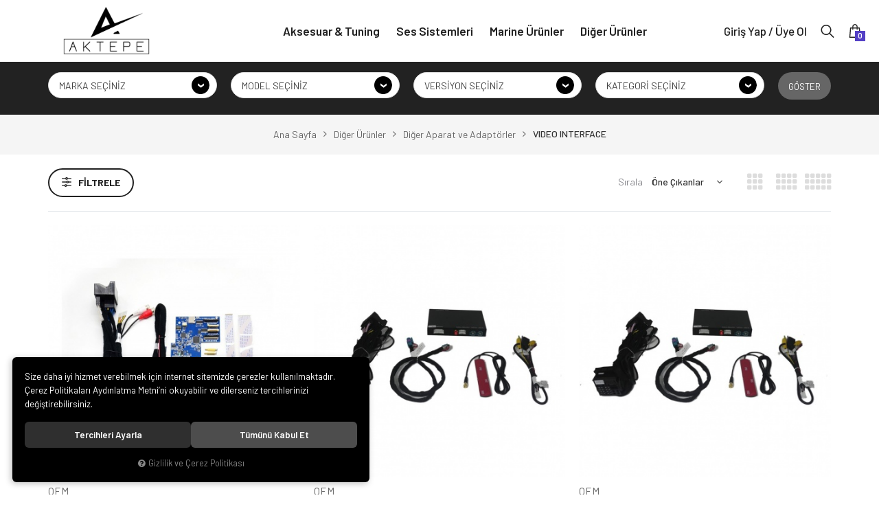

--- FILE ---
content_type: text/html; charset=UTF-8
request_url: https://www.aktepeshop.com/video-interface
body_size: 590145
content:
<!DOCTYPE html>
<html lang="tr" data-dir="ltr">
<head>
	<!-- Tema 17 -->
	<meta name="viewport" content="width=device-width, initial-scale=1.0, maximum-scale=1.0, user-scalable=no">
	<meta http-equiv="Content-Type" content="text/html; charset=utf-8">
	<!--[if lt IE 9]>
	<script src="//www.aktepeshop.com/themes/cdn/v2/scripts/html5shiv.min.js"></script>
	<script src="//www.aktepeshop.com/themes/cdn/v2/scripts/respond.min.js"></script>
	<![endif]-->
	<meta property="og:title" content="VIDEO INTERFACE - Aktepe Shop - Oto Müzik Görüntü Navigasyon Sistemleri ve Teyp Çerçevesi Satış Merkezi">
	<meta property="og:description" content="VIDEO INTERFACE - Aktepe Shop - Oto Müzik Görüntü Navigasyon Sistemleri ve Teyp Çerçevesi Satış Merkezi">
	<meta name="description" content="Aktepe Shop - Oto Müzik Görüntü Navigasyon Sistemleri ve Teyp Çerçevesi Satış Merkezi">
	<meta name="keywords" content="video interface -">
	<meta name="robots" content="index,follow">
	<meta name="author" content="www.aktepeshop.com">
	<meta name="msvalidate.01" content="">
	<meta name="yandex-verification" content="">
	<link rel="icon" href="//www.aktepeshop.com/UserFiles/Fotograflar/favicon.png">
	<title>VIDEO INTERFACE - Aktepe Shop - Oto Müzik Görüntü Navigasyon Sistemleri ve Teyp Çerçevesi Satış Merkezi</title>
	<link rel="canonical" href="https://www.aktepeshop.com/video-interface">
	<script>var curl = 'http://www.aktepeshop.com', ModulName = 'Urun', ccurl = '//www.aktepeshop.com', cdn = '//www.aktepeshop.com/themes/cdn', VarsayilanResim = '//www.aktepeshop.com/UserFiles/Fotograflar/thumbs/3149-gorselhazirlaniyorpng-gorselhazirlaniyor.png', ParaBirimi = 'TRY', site = {"curl":"http:\/\/www.aktepeshop.com","ModulName":"Urun","ccurl":"\/\/www.aktepeshop.com","cdn":"\/\/www.aktepeshop.com\/themes\/cdn","VarsayilanResim":"\/\/www.aktepeshop.com\/UserFiles\/Fotograflar\/thumbs\/3149-gorselhazirlaniyorpng-gorselhazirlaniyor.png","GecerliDil":"tr","VaryasyonlariListele":"0","ParaBirimi":"TRY","ParaBirimiSolIkon":"","ParaBirimiSagIkon":"<i class='fa fa-try'><\/i>","StokTakibi":"1","domain":"aktepeshop.com","StoksuzFiyat":"0","GecerliUlke":null,"GecerliIl":null,"GecerliIlce":null,"GecerliMahalle":null,"mobil":false,"teklif":"0","AnonimFiyatGosterme":"0","isUser":false,"VEtiket":[],"kurye":"0","lurl":"\/\/www.aktepeshop.com","GecerliBolge":null,"yuvarlama":"1","CerezMesaji":1,"cookies":{"google_ga":"cookies.marketing","google_ga4":"cookies.marketing","google_gtm":"cookies.marketing","criteo":"cookies.marketing","facebook_pixel":"cookies.marketing","google_adwords":"false"},"ayniSepet":false,"gucluSifre":0,"dhl":"0","google_ga":"UA-18802666-1","google_ga4":"","google_gtm":"","google_adwords":null,"firma":"Aktepe Teknoloji \u0130thalat \u0130hracat Sanayi ve Ticaret Ltd. \u015eti.","firmaKisa":"Aktepe Company","adresHarita":"0","stoksuzUrunNoIndex":0,"theme":"aktepesoundyeni"}, uye = {"mail":null,"adsoyad":null,"grup_id":null,"telif":0,"unvan":null,"vergi_no":null,"vergi_dairesi":null,"tckn":null,"tip":null,"nakitpuan":0,"nakitpuan_string":null,"smsIzin":null,"mailIzin":null,"bulten":null,"telefon":null}; var dil = {"cerezmesajitext":null,"cerezmesajikabul":null,"cerez1":"\u00c7erez Tercihleriniz"};</script>
	<script src="//www.aktepeshop.com/themes/cdn/v2/jquery-3.6.0/jquery-3.6.0.min.js"></script>
	<script src="//www.aktepeshop.com/themes/cdn/v2/scripts/kvkk.cookie.min.js?v=50878"></script>
	<link rel="preconnect" href="https://fonts.gstatic.com">
  <link href="https://fonts.googleapis.com/css2?family=Barlow:ital,wght@0,300;0,400;0,500;0,600;0,700;0,800;0,900;1,300;1,400;1,500;1,600;1,700;1,800;1,900&display=swap" rel="stylesheet">
	<link rel="stylesheet" href="//www.aktepeshop.com/themes/cdn/v2/fonts/font-awesome/font-awesome.min.css">
	<link rel="stylesheet" href="//www.aktepeshop.com/themes/aktepesoundyeni/css/css.demeti.min.css?v=50878">
	<link rel="stylesheet" href="//www.aktepeshop.com/themes/aktepesoundyeni/css/animations.min.css">	<script defer>
		function frontend_cookies_google_ga1(){
			if(cookies.marketing){
			(function(i, s, o, g, r, a, m) {
			i['GoogleAnalyticsObject'] = r;
			i[r] = i[r] || function() {
			(i[r].q = i[r].q || []).push(arguments)
			}, i[r].l = 1 * new Date();
			a = s.createElement(o),
			m = s.getElementsByTagName(o)[0];
			a.async = 1;
			a.src = g;
			m.parentNode.insertBefore(a, m)
			})(window, document, 'script', '//www.google-analytics.com/analytics.js', 'ga');
			ga('create', 'UA-18802666-1', 'auto');
			ga('send', 'pageview');
			}
		}
		frontend_cookies_google_ga1();
	</script>
	<style>
@media (min-width: 992px){.product-detail .price .item label{display: inline-block!important; font-size: 17px;font-weight: 600;color: #333;} .product-detail .info label:after, .product-detail .price .item label:after{content: ':';float: right;width: 10px;}}
.gallery-slider .bx-wrapper {max-width: 100%!important;}
.instagram-cont {display: none;}
</style>

<!--Start of Tawk.to Script-->
<script type="text/javascript">
var Tawk_API=Tawk_API||{}, Tawk_LoadStart=new Date();
(function(){
var s1=document.createElement("script"),s0=document.getElementsByTagName("script")[0];
s1.async=true;
s1.src='https://embed.tawk.to/5b37801c4ce1104a7d125679/default';
s1.charset='UTF-8';
s1.setAttribute('crossorigin','*');
s0.parentNode.insertBefore(s1,s0);
})();
</script>
<!--End of Tawk.to Script-->
<link rel="next" href="https://www.aktepeshop.com/video-interface?sayfa=2" />
</head>
<body class="Urun">
<header>
	<div class="container-fluid">
		<div class="header-inner">
			<div class="logo">
				<a href="//www.aktepeshop.com"><img src="//www.aktepeshop.com/UserFiles/Fotograflar/18347-aktepelogo-png-aktepelogo.png" width="360" height="90" alt="VIDEO INTERFACE - Aktepe Shop - Oto Müzik Görüntü Navigasyon Sistemleri ve Teyp Çerçevesi Satış Merkezi"></a>
			</div>
			<div class="main-nav-wrapper">
				<div class="main-nav-toggle">
					<div class="icon">
						<svg class="open"><use xlink:href="#header-menu"></use></svg>
						<svg class="close"><use xlink:href="#close"></use></svg>
					</div>
				</div>
				<nav class="main-nav">
					<ul class="top-nav">
		<li>
		<a href="https://www.aktepeshop.com/aksesuar-tuning" target="_self">Aksesuar & Tuning</a>
		<i class="fa fa-angle-right" aria-hidden="true"></i>
<div class="sub-nav">
	<ul class="list">
				<li data-image="//www.aktepeshop.com/UserFiles/Fotograflar/thumbs/3149-gorselhazirlaniyorpng-gorselhazirlaniyor.png">
			<a href="https://www.aktepeshop.com/ic-aksesuar" target="_self">İç Aksesuar</a>
			<i class="fa fa-angle-right" aria-hidden="true"></i>
<ul>
		<li>
    <a href="https://www.aktepeshop.com/ambians-aydinlatmali-sistemler" target="_self">Ambians Aydınlatmalı Sistemler</a>
    
  </li>
	
	<li>
    <a href="https://www.aktepeshop.com/anahtarlik-kabi" target="_self">Anahtarlık Kabı</a>
    
  </li>
	
	<li>
    <a href="https://www.aktepeshop.com/chrono" target="_self">Chrono</a>
    
  </li>
	
	<li>
    <a href="https://www.aktepeshop.com/chrono-bakaliti" target="_self">Chrono Bakaliti</a>
    
  </li>
	
	<li>
    <a href="https://www.aktepeshop.com/diger-ic-aksesuarlar" target="_self">Diğer İç Aksesuarlar</a>
    
  </li>
	
	<li>
    <a href="https://www.aktepeshop.com/direksiyon" target="_self">Direksiyon</a>
    
  </li>
	
	<li>
    <a href="https://www.aktepeshop.com/direksiyon-kapagi" target="_self">Direksiyon Kapağı</a>
    
  </li>
	
	<li>
    <a href="https://www.aktepeshop.com/direksiyon-simidi" target="_self">Direksiyon Simidi</a>
    
  </li>
	
	<li>
    <a href="https://www.aktepeshop.com/dortlu-dugmesi" target="_self">Dörtlü Düğmesi</a>
    
  </li>
	
	<li>
    <a href="https://www.aktepeshop.com/elektrikli-bagaj" target="_self">Elektrikli Bagaj</a>
    
  </li>
	
	<li>
    <a href="https://www.aktepeshop.com/far-dugmesi" target="_self">Far Düğmesi</a>
    
  </li>
	
	<li>
    <a href="https://www.aktepeshop.com/gozluk-kabi" target="_self">Gözlük Kabı</a>
    
  </li>
	
	<li>
    <a href="https://www.aktepeshop.com/ic-kapi-kolu-tutamagi" target="_self">İç Kapı Kolu Tutamağı</a>
    
  </li>
	
	<li>
    <a href="https://www.aktepeshop.com/ic-trimler" target="_self">İç Trimler</a>
    
  </li>
	
	<li>
    <a href="https://www.aktepeshop.com/izolasyon-yalitim-urunleri" target="_self">İzolasyon-Yalıtım Ürünleri</a>
    
  </li>
	
	<li>
    <a href="https://www.aktepeshop.com/kapi-saklama-gozleri" target="_self">Kapı Saklama Gözleri</a>
    
  </li>
	
	<li>
    <a href="https://www.aktepeshop.com/klima-petekleri" target="_self">Klima Petekleri</a>
    
  </li>
	
	<li>
    <a href="https://www.aktepeshop.com/koltuk-isitma-sistemleri" target="_self">Koltuk Isıtma Sistemleri</a>
    
  </li>
	
	<li>
    <a href="https://www.aktepeshop.com/kontrol-tuslari" target="_self">Kontrol Tuşları</a>
    
  </li>
	
	<li>
    <a href="https://www.aktepeshop.com/kol-dayama-anahtar-plastigi" target="_self">Kol Dayama Anahtar Plastiği</a>
    
  </li>
	
	<li>
    <a href="https://www.aktepeshop.com/kol-dayama-dosemesi" target="_self">Kol Dayama Döşemesi</a>
    
  </li>
	
	<li>
    <a href="https://www.aktepeshop.com/koruma-filmi" target="_self">Koruma Filmi</a>
    
  </li>
	
	<li>
    <a href="https://www.aktepeshop.com/kulluk" target="_self">Küllük</a>
    
  </li>
	
	<li>
    <a href="https://www.aktepeshop.com/logolar" target="_self">Logolar</a>
    
  </li>
	
	<li>
    <a href="https://www.aktepeshop.com/pedallar" target="_self">Pedal</a>
    
  </li>
	
	<li>
    <a href="https://www.aktepeshop.com/saatler" target="_self">Saatler</a>
    
  </li>
	
	<li>
    <a href="https://www.aktepeshop.com/silecek-kolu" target="_self">Silecek Kolu</a>
    
  </li>
	
	<li>
    <a href="https://www.aktepeshop.com/sinyal-kolu" target="_self">Sinyal Kolu</a>
    
  </li>
	
	<li>
    <a href="https://www.aktepeshop.com/start-stop-kapaklari" target="_self">Start-Stop Kapakları</a>
    
  </li>
	
	<li>
    <a href="https://www.aktepeshop.com/sofor-kapisi-kapi-tutamagi" target="_self">Şöfor Kapısı Kapı Tutamağı</a>
    
  </li>
	
	<li>
    <a href="https://www.aktepeshop.com/vakum-kapi" target="_self">Vakum Kapı</a>
    
  </li>
	
	<li>
    <a href="https://www.aktepeshop.com/vites-kolu" target="_self">Vites Kolu</a>
    
  </li>
	
	<li>
    <a href="https://www.aktepeshop.com/vites-topuzu" target="_self">Vites Topuzu</a>
    
  </li>
	
</ul>
		</li>
		
		<li data-image="//www.aktepeshop.com/UserFiles/Fotograflar/thumbs/3149-gorselhazirlaniyorpng-gorselhazirlaniyor.png">
			<a href="https://www.aktepeshop.com/dis-aksesuar" target="_self">Dış Aksesuar</a>
			<i class="fa fa-angle-right" aria-hidden="true"></i>
<ul>
		<li>
    <a href="https://www.aktepeshop.com/body-kitler" target="_self">Body Kitler</a>
    
  </li>
	
	<li>
    <a href="https://www.aktepeshop.com/difuzor" target="_self">Difüzör ve Egzoz Uçları</a>
    
  </li>
	
	<li>
    <a href="https://www.aktepeshop.com/on-panjurlar" target="_self">Panjur</a>
    
  </li>
	
	<li>
    <a href="https://www.aktepeshop.com/spoiler" target="_self">Spoiler</a>
    
  </li>
	
	<li>
    <a href="https://www.aktepeshop.com/basamaklar" target="_self">Basamaklar</a>
    
  </li>
	
	<li>
    <a href="https://www.aktepeshop.com/tavan-raylari" target="_self">Tavan Rayları</a>
    
  </li>
	
	<li>
    <a href="https://www.aktepeshop.com/diger-dis-aksesuarlar" target="_self">Diğer Dış Aksesuarlar</a>
    
  </li>
	
</ul>
		</li>
		
	</ul>
</div>
				<ul class="banner-wrapper">
						<li>
				<a href=""><img src="//www.aktepeshop.com/UserFiles/Fotograflar/thumbs/14623-aksesuartuningmenuimg-jpg-aksesuartuningmenuimg.jpg" width="265" height="135" alt=""></a>
			</li>
			
		</ul>
		
	</li>
	
	<li>
		<a href="https://www.aktepeshop.com/ses-sistemleri" target="_self">Ses Sistemleri</a>
		<i class="fa fa-angle-right" aria-hidden="true"></i>
<div class="sub-nav">
	<ul class="list">
				<li data-image="//www.aktepeshop.com/UserFiles/Fotograflar/thumbs/3149-gorselhazirlaniyorpng-gorselhazirlaniyor.png">
			<a href="https://www.aktepeshop.com/oto-cd-mp3-calarlar" target="_self">Dvd / Cd / Mp3 / Usb Çalarlar</a>
			<i class="fa fa-angle-right" aria-hidden="true"></i>
<ul>
		<li>
    <a href="https://www.aktepeshop.com/cd-mp3-usb-radyo" target="_self">Cd / Mp3 / Usb / Radyo</a>
    
  </li>
	
	<li>
    <a href="https://www.aktepeshop.com/dvd-usb-radyo" target="_self">Dvd / Usb / Radyo</a>
    
  </li>
	
	<li>
    <a href="https://www.aktepeshop.com/usb-radyo" target="_self">Usb / Radyo</a>
    
  </li>
	
</ul>
		</li>
		
		<li data-image="//www.aktepeshop.com/UserFiles/Fotograflar/thumbs/3149-gorselhazirlaniyorpng-gorselhazirlaniyor.png">
			<a href="https://www.aktepeshop.com/multimedia-double-din-dvd" target="_self">Multimedia Double Din / Indash</a>
			<i class="fa fa-angle-right" aria-hidden="true"></i>
<ul>
		<li>
    <a href="https://www.aktepeshop.com/multimedia-double-din-dvd-audi" target="_self">Audi</a>
    
  </li>
	
	<li>
    <a href="https://www.aktepeshop.com/multimedia-double-din-dvd-bmw" target="_self">Bmw</a>
    
  </li>
	
	<li>
    <a href="https://www.aktepeshop.com/chevrolet" target="_self">Chevrolet</a>
    
  </li>
	
	<li>
    <a href="https://www.aktepeshop.com/chrysler" target="_self">Chrysler</a>
    
  </li>
	
	<li>
    <a href="https://www.aktepeshop.com/chrysler" target="_self">Chrysler</a>
    
  </li>
	
	<li>
    <a href="https://www.aktepeshop.com/citroen" target="_self">Citroen</a>
    
  </li>
	
	<li>
    <a href="https://www.aktepeshop.com/dacia" target="_self">Dacia</a>
    
  </li>
	
	<li>
    <a href="https://www.aktepeshop.com/dodge" target="_self">Dodge</a>
    
  </li>
	
	<li>
    <a href="https://www.aktepeshop.com/fiat" target="_self">Fiat</a>
    
  </li>
	
	<li>
    <a href="https://www.aktepeshop.com/ford" target="_self">Ford</a>
    
  </li>
	
	<li>
    <a href="https://www.aktepeshop.com/honda" target="_self">Honda</a>
    
  </li>
	
	<li>
    <a href="https://www.aktepeshop.com/hyundai" target="_self">Hyundai</a>
    
  </li>
	
	<li>
    <a href="https://www.aktepeshop.com/isuzu" target="_self">Isuzu</a>
    
  </li>
	
	<li>
    <a href="https://www.aktepeshop.com/jeep" target="_self">Jeep</a>
    
  </li>
	
	<li>
    <a href="https://www.aktepeshop.com/kia" target="_self">Kia</a>
    
  </li>
	
	<li>
    <a href="https://www.aktepeshop.com/landrover-0" target="_self">Landrover</a>
    
  </li>
	
	<li>
    <a href="https://www.aktepeshop.com/mazda" target="_self">Mazda</a>
    
  </li>
	
	<li>
    <a href="https://www.aktepeshop.com/mercedes" target="_self">Mercedes</a>
    
  </li>
	
	<li>
    <a href="https://www.aktepeshop.com/mitsubishi" target="_self">Mitsubishi</a>
    
  </li>
	
	<li>
    <a href="https://www.aktepeshop.com/nissan" target="_self">Nissan</a>
    
  </li>
	
	<li>
    <a href="https://www.aktepeshop.com/multimedia-double-din-dvd-opel" target="_self">Opel</a>
    
  </li>
	
	<li>
    <a href="https://www.aktepeshop.com/peugeot" target="_self">Peugeot</a>
    
  </li>
	
	<li>
    <a href="https://www.aktepeshop.com/renault" target="_self">Renault</a>
    
  </li>
	
	<li>
    <a href="https://www.aktepeshop.com/seat" target="_self">Seat</a>
    
  </li>
	
	<li>
    <a href="https://www.aktepeshop.com/skoda" target="_self">Skoda</a>
    
  </li>
	
	<li>
    <a href="https://www.aktepeshop.com/ssangyong" target="_self">Ssangyong</a>
    
  </li>
	
	<li>
    <a href="https://www.aktepeshop.com/teyp-cercevesi-subaru" target="_self">Subaru</a>
    
  </li>
	
	<li>
    <a href="https://www.aktepeshop.com/suzuki-0" target="_self">Suzuki</a>
    
  </li>
	
	<li>
    <a href="https://www.aktepeshop.com/toyota" target="_self">Toyota</a>
    
  </li>
	
	<li>
    <a href="https://www.aktepeshop.com/volkswagen" target="_self">Volkswagen</a>
    
  </li>
	
	<li>
    <a href="https://www.aktepeshop.com/universal-double-din" target="_self">Universal Double Din / Indash</a>
    
  </li>
	
</ul>
		</li>
		
		<li data-image="//www.aktepeshop.com/UserFiles/Fotograflar/thumbs/11845-76549580buyukjpg9580buyukjpg-76549580buyukjpg9580buyuk.jpg">
			<a href="https://www.aktepeshop.com/hoparlor-grubu" target="_self">Coaxial Hoparlörler</a>
			<i class="fa fa-angle-right" aria-hidden="true"></i>
<ul>
		<li>
    <a href="https://www.aktepeshop.com/8-7-cm" target="_self">8,7 Cm</a>
    
  </li>
	
	<li>
    <a href="https://www.aktepeshop.com/10-cm" target="_self">10 Cm</a>
    
  </li>
	
	<li>
    <a href="https://www.aktepeshop.com/13-cm" target="_self">13 Cm</a>
    
  </li>
	
	<li>
    <a href="https://www.aktepeshop.com/16-cm" target="_self">16 Cm</a>
    
  </li>
	
	<li>
    <a href="https://www.aktepeshop.com/16-5-cm" target="_self">16,5 Cm</a>
    
  </li>
	
	<li>
    <a href="https://www.aktepeshop.com/17-cm" target="_self">17 Cm</a>
    
  </li>
	
	<li>
    <a href="https://www.aktepeshop.com/4x6" target="_self">4x6</a>
    
  </li>
	
	<li>
    <a href="https://www.aktepeshop.com/5x7" target="_self">5x7</a>
    
  </li>
	
	<li>
    <a href="https://www.aktepeshop.com/6x9" target="_self">6x9</a>
    
  </li>
	
	<li>
    <a href="https://www.aktepeshop.com/7x10" target="_self">7x10</a>
    
  </li>
	
</ul>
		</li>
		
		<li data-image="//www.aktepeshop.com/UserFiles/Fotograflar/thumbs/11843-76409566buyukjpg9566buyukjpg-76409566buyukjpg9566buyuk.jpg">
			<a href="https://www.aktepeshop.com/component-sistemleri" target="_self">Component Sistemler</a>
			<i class="fa fa-angle-right" aria-hidden="true"></i>
<ul>
		<li>
    <a href="https://www.aktepeshop.com/3-yollu" target="_self">3 Yollu</a>
    
  </li>
	
	<li>
    <a href="https://www.aktepeshop.com/8-cm" target="_self">8 Cm</a>
    
  </li>
	
	<li>
    <a href="https://www.aktepeshop.com/component-sistemleri-10-cm" target="_self">10 Cm</a>
    
  </li>
	
	<li>
    <a href="https://www.aktepeshop.com/component-sistemleri-13-cm" target="_self">13 Cm</a>
    
  </li>
	
	<li>
    <a href="https://www.aktepeshop.com/component-sistemleri-16-cm" target="_self">16 Cm</a>
    
  </li>
	
	<li>
    <a href="https://www.aktepeshop.com/component-sistemleri-16-5-cm" target="_self">16,5 Cm</a>
    
  </li>
	
	<li>
    <a href="https://www.aktepeshop.com/component-sistemleri-17-cm" target="_self">17 Cm</a>
    
  </li>
	
	<li>
    <a href="https://www.aktepeshop.com/component-sistemleri-20-cm" target="_self">20 Cm</a>
    
  </li>
	
	<li>
    <a href="https://www.aktepeshop.com/component-sistemleri-5x7" target="_self">5x7</a>
    
  </li>
	
	<li>
    <a href="https://www.aktepeshop.com/component-sistemleri-6x9" target="_self">6x9</a>
    
  </li>
	
</ul>
		</li>
		
		<li data-image="//www.aktepeshop.com/UserFiles/Fotograflar/thumbs/11844-11016morelcdm8808cm6ohm300w100rmsmidrangecd880jpgcd880jpg-11016morelcdm8808cm6ohm300w100rmsmidrangecd880jpgcd880.jpg">
			<a href="https://www.aktepeshop.com/midrangeler" target="_self">Midrange</a>
			<i class="fa fa-angle-right" aria-hidden="true"></i>
<ul>
		<li>
    <a href="https://www.aktepeshop.com/5-4-cm" target="_self">5,4 Cm</a>
    
  </li>
	
	<li>
    <a href="https://www.aktepeshop.com/midrangeler-7-cm" target="_self">7 Cm</a>
    
  </li>
	
	<li>
    <a href="https://www.aktepeshop.com/8-cm-0" target="_self">8 Cm</a>
    
  </li>
	
	<li>
    <a href="https://www.aktepeshop.com/midrangeler-16-cm" target="_self">16 Cm</a>
    
  </li>
	
	<li>
    <a href="https://www.aktepeshop.com/midrangeler-20-cm" target="_self">20 Cm</a>
    
  </li>
	
	<li>
    <a href="https://www.aktepeshop.com/midrangeler-25-cm" target="_self">25 Cm</a>
    
  </li>
	
</ul>
		</li>
		
		<li data-image="//www.aktepeshop.com/UserFiles/Fotograflar/thumbs/10901-subwooferpng-subwoofer.png">
			<a href="https://www.aktepeshop.com/urunler" target="_self">Subwoofer</a>
			<i class="fa fa-angle-right" aria-hidden="true"></i>
<ul>
		<li>
    <a href="https://www.aktepeshop.com/10cm" target="_self">10 Cm</a>
    
  </li>
	
	<li>
    <a href="https://www.aktepeshop.com/16cm" target="_self">16 Cm</a>
    
  </li>
	
	<li>
    <a href="https://www.aktepeshop.com/18cm" target="_self">18 Cm</a>
    
  </li>
	
	<li>
    <a href="https://www.aktepeshop.com/20cm" target="_self">20 Cm</a>
    
  </li>
	
	<li>
    <a href="https://www.aktepeshop.com/25cm" target="_self">25 Cm</a>
    
  </li>
	
	<li>
    <a href="https://www.aktepeshop.com/30cm" target="_self">30 Cm</a>
    
  </li>
	
	<li>
    <a href="https://www.aktepeshop.com/38cm" target="_self">38 Cm</a>
    
  </li>
	
	<li>
    <a href="https://www.aktepeshop.com/45cm" target="_self">45 Cm</a>
    
  </li>
	
	<li>
    <a href="https://www.aktepeshop.com/46cm" target="_self">46 Cm</a>
    
  </li>
	
	<li>
    <a href="https://www.aktepeshop.com/koltuk-alti" target="_self">Koltuk Altı Aktif/Pasif </a>
    
  </li>
	
	<li>
    <a href="https://www.aktepeshop.com/stepne-subwoofer" target="_self">Stepne Tipi</a>
    
  </li>
	
</ul>
		</li>
		
		<li data-image="//www.aktepeshop.com/UserFiles/Fotograflar/thumbs/10902-amplifierpng-amplifier.png">
			<a href="https://www.aktepeshop.com/anfiler" target="_self">Amplifikatör</a>
			<i class="fa fa-angle-right" aria-hidden="true"></i>
<ul>
		<li>
    <a href="https://www.aktepeshop.com/2-kanal" target="_self">2 Kanal</a>
    
  </li>
	
	<li>
    <a href="https://www.aktepeshop.com/3-kanal" target="_self">3 Kanal</a>
    
  </li>
	
	<li>
    <a href="https://www.aktepeshop.com/4-kanal" target="_self">4 Kanal</a>
    
  </li>
	
	<li>
    <a href="https://www.aktepeshop.com/5-kanal" target="_self">5 Kanal</a>
    
  </li>
	
	<li>
    <a href="https://www.aktepeshop.com/6-kanal" target="_self">6 Kanal</a>
    
  </li>
	
	<li>
    <a href="https://www.aktepeshop.com/mono" target="_self">Mono/ Bas/  1 Kanal</a>
    
  </li>
	
</ul>
		</li>
		
		<li data-image="//www.aktepeshop.com/UserFiles/Fotograflar/thumbs/11848-productpicshsn205jpg-productpicshsn205.jpg">
			<a href="https://www.aktepeshop.com/kulakliklar" target="_self">Kulaklık</a>
			
		</li>
		
		<li data-image="//www.aktepeshop.com/UserFiles/Fotograflar/thumbs/11846-103259551buyuk5jpg9551buyuk5jpg-103259551buyuk5jpg9551buyuk5.jpg">
			<a href="https://www.aktepeshop.com/tweeter" target="_self">Tweeter</a>
			
		</li>
		
	</ul>
</div>
				<ul class="banner-wrapper">
						<li>
				<a href=""><img src="//www.aktepeshop.com/UserFiles/Fotograflar/thumbs/10907-hoparlorpng-hoparlor.png" width="265" height="135" alt=""></a>
			</li>
			
		</ul>
		
	</li>
	
	<li>
		<a href="https://www.aktepeshop.com/marine-urunler" target="_self">Marine Ürünler</a>
		<i class="fa fa-angle-right" aria-hidden="true"></i>
<div class="sub-nav">
	<ul class="list">
				<li data-image="//www.aktepeshop.com/UserFiles/Fotograflar/thumbs/3149-gorselhazirlaniyorpng-gorselhazirlaniyor.png">
			<a href="https://www.aktepeshop.com/amplifikatorler" target="_self"> Marine Anfiler</a>
			
		</li>
		
		<li data-image="//www.aktepeshop.com/UserFiles/Fotograflar/thumbs/3149-gorselhazirlaniyorpng-gorselhazirlaniyor.png">
			<a href="https://www.aktepeshop.com/ana-uniteler" target="_self">Marine Ana Üniteler</a>
			
		</li>
		
		<li data-image="//www.aktepeshop.com/UserFiles/Fotograflar/thumbs/3149-gorselhazirlaniyorpng-gorselhazirlaniyor.png">
			<a href="https://www.aktepeshop.com/hoparlorler" target="_self">Marine Hoparlörler</a>
			
		</li>
		
		<li data-image="//www.aktepeshop.com/UserFiles/Fotograflar/thumbs/3149-gorselhazirlaniyorpng-gorselhazirlaniyor.png">
			<a href="https://www.aktepeshop.com/marine-subwoofer" target="_self">Marine Subwooferlar</a>
			
		</li>
		
	</ul>
</div>
				<ul class="banner-wrapper">
						<li>
				<a href=""><img src="//www.aktepeshop.com/UserFiles/Fotograflar/thumbs/10903-marinepng-marine.png" width="265" height="135" alt=""></a>
			</li>
			
		</ul>
		
	</li>
	
	<li>
		<a href="https://www.aktepeshop.com/diger-urunler" target="_self">Diğer Ürünler</a>
		<i class="fa fa-angle-right" aria-hidden="true"></i>
<div class="sub-nav">
	<ul class="list">
				<li data-image="//www.aktepeshop.com/UserFiles/Fotograflar/thumbs/3149-gorselhazirlaniyorpng-gorselhazirlaniyor.png">
			<a href="https://www.aktepeshop.com/direksiyon-kumanda-aparatlari" target="_self">Direksiyon Kumanda Aparatları</a>
			<i class="fa fa-angle-right" aria-hidden="true"></i>
<ul>
		<li>
    <a href="https://www.aktepeshop.com/alfa-romeo" target="_self">Alfa Romeo</a>
    
  </li>
	
	<li>
    <a href="https://www.aktepeshop.com/direksiyon-kumanda-aparatlari-bmw" target="_self">Bmw</a>
    
  </li>
	
	<li>
    <a href="https://www.aktepeshop.com/direksiyon-kumanda-aparatlari-audi" target="_self">Audi</a>
    
  </li>
	
	<li>
    <a href="https://www.aktepeshop.com/direksiyon-kumanda-aparatlari-chevrolet" target="_self">Chevrolet</a>
    
  </li>
	
	<li>
    <a href="https://www.aktepeshop.com/dacia-0" target="_self">Dacia</a>
    
  </li>
	
	<li>
    <a href="https://www.aktepeshop.com/fiat-0" target="_self">Fiat</a>
    
  </li>
	
	<li>
    <a href="https://www.aktepeshop.com/direksiyon-kumanda-aparatlari-ford" target="_self">Ford</a>
    
  </li>
	
	<li>
    <a href="https://www.aktepeshop.com/honda-0" target="_self">Honda</a>
    
  </li>
	
	<li>
    <a href="https://www.aktepeshop.com/hyundai-0" target="_self">Hyundai</a>
    
  </li>
	
	<li>
    <a href="https://www.aktepeshop.com/jaguar" target="_self">Jaguar</a>
    
  </li>
	
	<li>
    <a href="https://www.aktepeshop.com/direksiyon-kumanda-aparatlari-kia" target="_self">Kia</a>
    
  </li>
	
	<li>
    <a href="https://www.aktepeshop.com/lancia-0" target="_self">Lancia</a>
    
  </li>
	
	<li>
    <a href="https://www.aktepeshop.com/mercedes-0" target="_self">Mercedes</a>
    
  </li>
	
	<li>
    <a href="https://www.aktepeshop.com/mini" target="_self">Mini</a>
    
  </li>
	
	<li>
    <a href="https://www.aktepeshop.com/direksiyon-kumanda-aparatlari-mitsubishi" target="_self">Mitsubishi</a>
    
  </li>
	
	<li>
    <a href="https://www.aktepeshop.com/direksiyon-kumanda-aparatlari-nissan" target="_self">Nissan</a>
    
  </li>
	
	<li>
    <a href="https://www.aktepeshop.com/opel" target="_self">Opel</a>
    
  </li>
	
	<li>
    <a href="https://www.aktepeshop.com/direksiyon-kumanda-aparatlari-peugeot" target="_self">Peugeot</a>
    
  </li>
	
	<li>
    <a href="https://www.aktepeshop.com/porsche" target="_self">Porsche</a>
    
  </li>
	
	<li>
    <a href="https://www.aktepeshop.com/direksiyon-kumanda-aparatlari-renault" target="_self">Renault</a>
    
  </li>
	
	<li>
    <a href="https://www.aktepeshop.com/saab" target="_self">Saab</a>
    
  </li>
	
	<li>
    <a href="https://www.aktepeshop.com/direksiyon-kumanda-aparatlari-skoda" target="_self">Skoda</a>
    
  </li>
	
	<li>
    <a href="https://www.aktepeshop.com/subaru-0" target="_self">Subaru</a>
    
  </li>
	
	<li>
    <a href="https://www.aktepeshop.com/direksiyon-kumanda-aparatlari-suzuki" target="_self">Suzuki</a>
    
  </li>
	
	<li>
    <a href="https://www.aktepeshop.com/toyota-0" target="_self">Toyota</a>
    
  </li>
	
	<li>
    <a href="https://www.aktepeshop.com/chrysler-0" target="_self">Chrysler</a>
    
  </li>
	
	<li>
    <a href="https://www.aktepeshop.com/dodge-0" target="_self">Dodge</a>
    
  </li>
	
	<li>
    <a href="https://www.aktepeshop.com/isuzu-0" target="_self">Isuzu</a>
    
  </li>
	
	<li>
    <a href="https://www.aktepeshop.com/iveco" target="_self">Iveco</a>
    
  </li>
	
	<li>
    <a href="https://www.aktepeshop.com/jeep-0" target="_self">Jeep</a>
    
  </li>
	
	<li>
    <a href="https://www.aktepeshop.com/direksiyon-kumanda-aparatlari-landrover" target="_self">Landrover</a>
    
  </li>
	
	<li>
    <a href="https://www.aktepeshop.com/direksiyon-kumanda-aparatlari-seat" target="_self">Seat</a>
    
  </li>
	
	<li>
    <a href="https://www.aktepeshop.com/ssangyong-0" target="_self">Ssangyong</a>
    
  </li>
	
	<li>
    <a href="https://www.aktepeshop.com/direksiyon-kumanda-aparatlari-volkswagen" target="_self"> Volkswagen</a>
    
  </li>
	
	<li>
    <a href="https://www.aktepeshop.com/volvo-0" target="_self">Volvo</a>
    
  </li>
	
</ul>
		</li>
		
		<li data-image="//www.aktepeshop.com/UserFiles/Fotograflar/thumbs/3149-gorselhazirlaniyorpng-gorselhazirlaniyor.png">
			<a href="https://www.aktepeshop.com/paket-sistem" target="_self">Paket Sistemler</a>
			<i class="fa fa-angle-right" aria-hidden="true"></i>
<ul>
		<li>
    <a href="https://www.aktepeshop.com/goruntu-sistemleri" target="_self">Görüntü Sistemleri</a>
    
  </li>
	
	<li>
    <a href="https://www.aktepeshop.com/muzik-sistemleri" target="_self">Müzik Sistemleri</a>
    
  </li>
	
	<li>
    <a href="https://www.aktepeshop.com/paket-sistem" target="_self">Bmw</a>
    
  </li>
	
	<li>
    <a href="https://www.aktepeshop.com/araca-ozel-muzik-sistemleri-mercedes" target="_self">Mercedes</a>
    
  </li>
	
</ul>
		</li>
		
		<li data-image="//www.aktepeshop.com/UserFiles/Fotograflar/thumbs/3149-gorselhazirlaniyorpng-gorselhazirlaniyor.png">
			<a href="https://www.aktepeshop.com/kablolar" target="_self">Kablolar</a>
			<i class="fa fa-angle-right" aria-hidden="true"></i>
<ul>
		<li>
    <a href="https://www.aktepeshop.com/aux-kablolari" target="_self">Aux Kabloları</a>
    
  </li>
	
	<li>
    <a href="https://www.aktepeshop.com/baglanti-kablolari" target="_self">Bağlantı Kabloları</a>
    
  </li>
	
	<li>
    <a href="https://www.aktepeshop.com/guc-kablolari" target="_self">Güç Kabloları</a>
    
  </li>
	
	<li>
    <a href="https://www.aktepeshop.com/hoparlor-kablolari" target="_self">Hoparlör Kabloları</a>
    
  </li>
	
	<li>
    <a href="https://www.aktepeshop.com/kablo-kitleri" target="_self">Kablo Kitleri</a>
    
  </li>
	
	<li>
    <a href="https://www.aktepeshop.com/kablo-paketleri" target="_self">Kablo Paketleri</a>
    
  </li>
	
	<li>
    <a href="https://www.aktepeshop.com/kablo-ucluklari" target="_self">Kablo Uçlukları</a>
    
  </li>
	
	<li>
    <a href="https://www.aktepeshop.com/optik-kablolari" target="_self">Optik Kabloları</a>
    
  </li>
	
	<li>
    <a href="https://www.aktepeshop.com/pre-out-kablolari" target="_self">Pre Out Kabloları</a>
    
  </li>
	
	<li>
    <a href="https://www.aktepeshop.com/rca-kablolar" target="_self">Rca Kablolar</a>
    <i class="fa fa-angle-right" aria-hidden="true"></i>
<ul>
		<li><a href="https://www.aktepeshop.com/audio" target="_self">Audio</a></li>
	
	<li><a href="https://www.aktepeshop.com/audio-video" target="_self">Audio-Video</a></li>
	
	<li><a href="https://www.aktepeshop.com/y-kablo" target="_self">Y Kablo</a></li>
	
</ul>
  </li>
	
	<li>
    <a href="https://www.aktepeshop.com/tetik-kablolari" target="_self">Tetik Kabloları</a>
    
  </li>
	
	<li>
    <a href="https://www.aktepeshop.com/uzatma-kablolari" target="_self">Uzatma Kabloları</a>
    
  </li>
	
</ul>
		</li>
		
		<li data-image="//www.aktepeshop.com/UserFiles/Fotograflar/thumbs/3149-gorselhazirlaniyorpng-gorselhazirlaniyor.png">
			<a href="https://www.aktepeshop.com/video-interface" target="_self">Video Interface</a>
			<i class="fa fa-angle-right" aria-hidden="true"></i>
<ul>
		<li>
    <a href="https://www.aktepeshop.com/video-interface-audi" target="_self">Audi</a>
    <i class="fa fa-angle-right" aria-hidden="true"></i>
<ul>
		<li><a href="https://www.aktepeshop.com/k/2670/a3" target="_self">A3</a></li>
	
	<li><a href="https://www.aktepeshop.com/k/2671/a4" target="_self">A4</a></li>
	
	<li><a href="https://www.aktepeshop.com/audi-a5" target="_self">A5</a></li>
	
	<li><a href="https://www.aktepeshop.com/k/2673/a6" target="_self">A6</a></li>
	
	<li><a href="https://www.aktepeshop.com/audi-q5" target="_self">Q5</a></li>
	
	<li><a href="https://www.aktepeshop.com/q7-0" target="_self">Q7</a></li>
	
	<li><a href="https://www.aktepeshop.com/audi-a8" target="_self">A8</a></li>
	
</ul>
  </li>
	
	<li>
    <a href="https://www.aktepeshop.com/video-interface-bmw" target="_self">Bmw</a>
    <i class="fa fa-angle-right" aria-hidden="true"></i>
<ul>
		<li><a href="https://www.aktepeshop.com/k/2677/1-serisi" target="_self">1 Serisi</a></li>
	
	<li><a href="https://www.aktepeshop.com/k/2683/3-serisi" target="_self">3 Serisi</a></li>
	
	<li><a href="https://www.aktepeshop.com/k/2685/5-serisi" target="_self">5 Serisi</a></li>
	
	<li><a href="https://www.aktepeshop.com/4-serisi-0" target="_self">4 Serisi</a></li>
	
	<li><a href="https://www.aktepeshop.com/k/2686/x3" target="_self">X3</a></li>
	
	<li><a href="https://www.aktepeshop.com/k/2690/x5" target="_self">X5</a></li>
	
</ul>
  </li>
	
	<li>
    <a href="https://www.aktepeshop.com/video-interface-mercedes" target="_self">Mercedes</a>
    <i class="fa fa-angle-right" aria-hidden="true"></i>
<ul>
		<li><a href="https://www.aktepeshop.com/a-class-0" target="_self">A Class</a></li>
	
	<li><a href="https://www.aktepeshop.com/c-class-0" target="_self">C Class</a></li>
	
	<li><a href="https://www.aktepeshop.com/mercedes-b-class" target="_self">B Class</a></li>
	
	<li><a href="https://www.aktepeshop.com/mercedes-e-class" target="_self">E Class</a></li>
	
	<li><a href="https://www.aktepeshop.com/cla" target="_self">CLA</a></li>
	
	<li><a href="https://www.aktepeshop.com/gl-0" target="_self">GL</a></li>
	
	<li><a href="https://www.aktepeshop.com/gla" target="_self">GLA</a></li>
	
	<li><a href="https://www.aktepeshop.com/k/2695/ml" target="_self">ML</a></li>
	
	<li><a href="https://www.aktepeshop.com/cls-0" target="_self">CLS</a></li>
	
	<li><a href="https://www.aktepeshop.com/glc" target="_self">GLC</a></li>
	
	<li><a href="https://www.aktepeshop.com/gle-0" target="_self">GLE</a></li>
	
	<li><a href="https://www.aktepeshop.com/s-class-0" target="_self">S Class</a></li>
	
	<li><a href="https://www.aktepeshop.com/v-class" target="_self">V Class</a></li>
	
</ul>
  </li>
	
	<li>
    <a href="https://www.aktepeshop.com/video-interface-volkswagen" target="_self">Volkswagen</a>
    <i class="fa fa-angle-right" aria-hidden="true"></i>
<ul>
		<li><a href="https://www.aktepeshop.com/crafter-0" target="_self">Crafter</a></li>
	
	<li><a href="https://www.aktepeshop.com/volkswagen-golf" target="_self">Golf</a></li>
	
	<li><a href="https://www.aktepeshop.com/rabbit" target="_self">Rabbit</a></li>
	
	<li><a href="https://www.aktepeshop.com/k/2705/passat" target="_self">Passat</a></li>
	
	<li><a href="https://www.aktepeshop.com/k/2706/polo" target="_self">Polo</a></li>
	
	<li><a href="https://www.aktepeshop.com/touran-0" target="_self">Touran</a></li>
	
	<li><a href="https://www.aktepeshop.com/k/2708/tiguan" target="_self">Tiguan</a></li>
	
	<li><a href="https://www.aktepeshop.com/arteon" target="_self">Arteon</a></li>
	
</ul>
  </li>
	
	<li>
    <a href="https://www.aktepeshop.com/video-interface-mini" target="_self">Mini</a>
    <i class="fa fa-angle-right" aria-hidden="true"></i>
<ul>
		<li><a href="https://www.aktepeshop.com/f55" target="_self">F55</a></li>
	
	<li><a href="https://www.aktepeshop.com/f56" target="_self">F56</a></li>
	
</ul>
  </li>
	
	<li>
    <a href="https://www.aktepeshop.com/video-interface-citroen" target="_self">Citroen</a>
    <i class="fa fa-angle-right" aria-hidden="true"></i>
<ul>
		<li><a href="https://www.aktepeshop.com/citroen-berlingo" target="_self">Berlingo</a></li>
	
	<li><a href="https://www.aktepeshop.com/c3-0" target="_self">C3</a></li>
	
	<li><a href="https://www.aktepeshop.com/citroen-c4" target="_self">C4</a></li>
	
	<li><a href="https://www.aktepeshop.com/cactus" target="_self">Cactus</a></li>
	
</ul>
  </li>
	
	<li>
    <a href="https://www.aktepeshop.com/video-interface-ford" target="_self">Ford</a>
    <i class="fa fa-angle-right" aria-hidden="true"></i>
<ul>
		<li><a href="https://www.aktepeshop.com/ford-c-max" target="_self">C-Max</a></li>
	
	<li><a href="https://www.aktepeshop.com/edge" target="_self">Edge</a></li>
	
	<li><a href="https://www.aktepeshop.com/k/2725/focus" target="_self">Focus</a></li>
	
	<li><a href="https://www.aktepeshop.com/k/2728/kuga" target="_self">Kuga</a></li>
	
	<li><a href="https://www.aktepeshop.com/k/2730/ranger" target="_self">Ranger</a></li>
	
	<li><a href="https://www.aktepeshop.com/ford-s-max" target="_self">S-Max</a></li>
	
</ul>
  </li>
	
	<li>
    <a href="https://www.aktepeshop.com/video-interface-peugeot" target="_self">Peugeot</a>
    <i class="fa fa-angle-right" aria-hidden="true"></i>
<ul>
		<li><a href="https://www.aktepeshop.com/2008-0" target="_self">2008</a></li>
	
	<li><a href="https://www.aktepeshop.com/208" target="_self">208</a></li>
	
	<li><a href="https://www.aktepeshop.com/k/2732/3008" target="_self">3008</a></li>
	
	<li><a href="https://www.aktepeshop.com/k/2720/308" target="_self">308</a></li>
	
	<li><a href="https://www.aktepeshop.com/peugeot-5008" target="_self">5008</a></li>
	
	<li><a href="https://www.aktepeshop.com/peugeot-partner" target="_self">Partner</a></li>
	
</ul>
  </li>
	
	<li>
    <a href="https://www.aktepeshop.com/video-interface-seat" target="_self">Seat</a>
    <i class="fa fa-angle-right" aria-hidden="true"></i>
<ul>
		<li><a href="https://www.aktepeshop.com/k/2743/leon" target="_self">Leon</a></li>
	
	<li><a href="https://www.aktepeshop.com/seat-toledo" target="_self">Toledo</a></li>
	
	<li><a href="https://www.aktepeshop.com/k/2745/ibiza" target="_self">Ibiza</a></li>
	
	<li><a href="https://www.aktepeshop.com/ateca" target="_self">Ateca</a></li>
	
	<li><a href="https://www.aktepeshop.com/arona" target="_self">Arona</a></li>
	
</ul>
  </li>
	
	<li>
    <a href="https://www.aktepeshop.com/video-interface-skoda" target="_self">Skoda</a>
    <i class="fa fa-angle-right" aria-hidden="true"></i>
<ul>
		<li><a href="https://www.aktepeshop.com/k/2736/super-b" target="_self">Super B</a></li>
	
	<li><a href="https://www.aktepeshop.com/skoda-fabia" target="_self">Fabia</a></li>
	
	<li><a href="https://www.aktepeshop.com/k/2738/octavia" target="_self">Octavia</a></li>
	
	<li><a href="https://www.aktepeshop.com/skoda-yeti" target="_self">Yeti</a></li>
	
	<li><a href="https://www.aktepeshop.com/skoda-rapid" target="_self">Rapid</a></li>
	
	<li><a href="https://www.aktepeshop.com/kodiaq" target="_self">Kodiaq</a></li>
	
</ul>
  </li>
	
	<li>
    <a href="https://www.aktepeshop.com/video-interface-opel" target="_self">Opel</a>
    <i class="fa fa-angle-right" aria-hidden="true"></i>
<ul>
		<li><a href="https://www.aktepeshop.com/opel-insignia" target="_self">Insignia</a></li>
	
	<li><a href="https://www.aktepeshop.com/astra-0" target="_self">Astra</a></li>
	
</ul>
  </li>
	
	<li>
    <a href="https://www.aktepeshop.com/video-interface-kia" target="_self">Kia</a>
    <i class="fa fa-angle-right" aria-hidden="true"></i>
<ul>
		<li><a href="https://www.aktepeshop.com/k/2752/sportage" target="_self">Sportage</a></li>
	
</ul>
  </li>
	
	<li>
    <a href="https://www.aktepeshop.com/video-interface-chevrolet" target="_self">Chevrolet</a>
    <i class="fa fa-angle-right" aria-hidden="true"></i>
<ul>
		<li><a href="https://www.aktepeshop.com/volt" target="_self">Volt</a></li>
	
</ul>
  </li>
	
</ul>
		</li>
		
		<li data-image="//www.aktepeshop.com/UserFiles/Fotograflar/thumbs/3149-gorselhazirlaniyorpng-gorselhazirlaniyor.png">
			<a href="https://www.aktepeshop.com/diger-aparat-ve-adaptorler" target="_self">Diğer Aparat ve Adaptörler</a>
			
		</li>
		
		<li data-image="//www.aktepeshop.com/UserFiles/Fotograflar/thumbs/3149-gorselhazirlaniyorpng-gorselhazirlaniyor.png">
			<a href="https://www.aktepeshop.com/teyp-cerceveleri" target="_self">Teyp Çerçeveleri</a>
			<i class="fa fa-angle-right" aria-hidden="true"></i>
<ul>
		<li>
    <a href="https://www.aktepeshop.com/teyp-cercevesi-alfa-romeo" target="_self">Alfa Romeo</a>
    <i class="fa fa-angle-right" aria-hidden="true"></i>
<ul>
		<li><a href="https://www.aktepeshop.com/156" target="_self">156</a></li>
	
	<li><a href="https://www.aktepeshop.com/147" target="_self">147</a></li>
	
	<li><a href="https://www.aktepeshop.com/159" target="_self">159</a></li>
	
	<li><a href="https://www.aktepeshop.com/mito" target="_self">Mito</a></li>
	
	<li><a href="https://www.aktepeshop.com/giulietta" target="_self">Guilietta</a></li>
	
	<li><a href="https://www.aktepeshop.com/gt" target="_self">Gt</a></li>
	
	<li><a href="https://www.aktepeshop.com/gtv" target="_self">Gtv</a></li>
	
</ul>
  </li>
	
	<li>
    <a href="https://www.aktepeshop.com/teyp-cercevesi-audi" target="_self">Audi</a>
    <i class="fa fa-angle-right" aria-hidden="true"></i>
<ul>
		<li><a href="https://www.aktepeshop.com/a2-0" target="_self">A2</a></li>
	
	<li><a href="https://www.aktepeshop.com/a3-0" target="_self">A3</a></li>
	
	<li><a href="https://www.aktepeshop.com/a4-0" target="_self">A4</a></li>
	
	<li><a href="https://www.aktepeshop.com/a6-0" target="_self">A6</a></li>
	
	<li><a href="https://www.aktepeshop.com/tt" target="_self">TT</a></li>
	
	<li><a href="https://www.aktepeshop.com/a8-0" target="_self">A8</a></li>
	
</ul>
  </li>
	
	<li>
    <a href="https://www.aktepeshop.com/teyp-cercevesi-bmw" target="_self">Bmw</a>
    <i class="fa fa-angle-right" aria-hidden="true"></i>
<ul>
		<li><a href="https://www.aktepeshop.com/1-serisi-0" target="_self">1 Serisi</a></li>
	
	<li><a href="https://www.aktepeshop.com/3-serisi-0" target="_self">3 Serisi</a></li>
	
	<li><a href="https://www.aktepeshop.com/5-serisi-0" target="_self">5 Serisi</a></li>
	
	<li><a href="https://www.aktepeshop.com/x3-0" target="_self">X3</a></li>
	
	<li><a href="https://www.aktepeshop.com/x5" target="_self">X5</a></li>
	
	<li><a href="https://www.aktepeshop.com/z4" target="_self">Z4</a></li>
	
</ul>
  </li>
	
	<li>
    <a href="https://www.aktepeshop.com/teyp-cercevesi-chery" target="_self">Chery</a>
    <i class="fa fa-angle-right" aria-hidden="true"></i>
<ul>
		<li><a href="https://www.aktepeshop.com/tiggo" target="_self">Tiggo</a></li>
	
</ul>
  </li>
	
	<li>
    <a href="https://www.aktepeshop.com/teyp-cercevesi-chevrolet" target="_self">Chevrolet</a>
    <i class="fa fa-angle-right" aria-hidden="true"></i>
<ul>
		<li><a href="https://www.aktepeshop.com/aveo" target="_self">Aveo</a></li>
	
	<li><a href="https://www.aktepeshop.com/captiva" target="_self">Captiva</a></li>
	
	<li><a href="https://www.aktepeshop.com/corvette-0" target="_self">Corvette</a></li>
	
	<li><a href="https://www.aktepeshop.com/cruze" target="_self">Cruze</a></li>
	
	<li><a href="https://www.aktepeshop.com/epica" target="_self">Epica</a></li>
	
	<li><a href="https://www.aktepeshop.com/impala" target="_self">Impala</a></li>
	
	<li><a href="https://www.aktepeshop.com/kalos" target="_self">Kalos</a></li>
	
	<li><a href="https://www.aktepeshop.com/monte-carlo" target="_self">Monte Carlo</a></li>
	
	<li><a href="https://www.aktepeshop.com/spark" target="_self">Spark</a></li>
	
</ul>
  </li>
	
	<li>
    <a href="https://www.aktepeshop.com/teyp-cercevesi-chrysler" target="_self">Chrysler</a>
    <i class="fa fa-angle-right" aria-hidden="true"></i>
<ul>
		<li><a href="https://www.aktepeshop.com/300c" target="_self">300C</a></li>
	
	<li><a href="https://www.aktepeshop.com/sebring" target="_self">Sebring</a></li>
	
	<li><a href="https://www.aktepeshop.com/grand-voyager-0" target="_self">Grand Voyager</a></li>
	
</ul>
  </li>
	
	<li>
    <a href="https://www.aktepeshop.com/teyp-cercevesi-citroen" target="_self">Citroen</a>
    <i class="fa fa-angle-right" aria-hidden="true"></i>
<ul>
		<li><a href="https://www.aktepeshop.com/c1" target="_self">C1</a></li>
	
	<li><a href="https://www.aktepeshop.com/c2" target="_self">C2</a></li>
	
	<li><a href="https://www.aktepeshop.com/c3" target="_self">C3</a></li>
	
	<li><a href="https://www.aktepeshop.com/c4" target="_self">C4</a></li>
	
	<li><a href="https://www.aktepeshop.com/c5" target="_self">C5</a></li>
	
	<li><a href="https://www.aktepeshop.com/jumper" target="_self">Jumper</a></li>
	
	<li><a href="https://www.aktepeshop.com/nemo" target="_self">Nemo</a></li>
	
	<li><a href="https://www.aktepeshop.com/picasso" target="_self">Picasso</a></li>
	
	<li><a href="https://www.aktepeshop.com/berlingo-0" target="_self">Berlingo</a></li>
	
</ul>
  </li>
	
	<li>
    <a href="https://www.aktepeshop.com/teyp-cercevesi-dacia" target="_self">Dacia</a>
    <i class="fa fa-angle-right" aria-hidden="true"></i>
<ul>
		<li><a href="https://www.aktepeshop.com/dokker" target="_self">Dokker</a></li>
	
	<li><a href="https://www.aktepeshop.com/duster" target="_self">Duster</a></li>
	
	<li><a href="https://www.aktepeshop.com/lodgy" target="_self">Lodgy</a></li>
	
	<li><a href="https://www.aktepeshop.com/logan" target="_self">Logan</a></li>
	
	<li><a href="https://www.aktepeshop.com/sandero" target="_self">Sandero</a></li>
	
</ul>
  </li>
	
	<li>
    <a href="https://www.aktepeshop.com/teyp-cercevesi-daihatsu" target="_self">Daihatsu</a>
    <i class="fa fa-angle-right" aria-hidden="true"></i>
<ul>
		<li><a href="https://www.aktepeshop.com/terios" target="_self">Terios</a></li>
	
	<li><a href="https://www.aktepeshop.com/sirion" target="_self">Sirion</a></li>
	
</ul>
  </li>
	
	<li>
    <a href="https://www.aktepeshop.com/teyp-cercevesi-dodge" target="_self">Dodge</a>
    <i class="fa fa-angle-right" aria-hidden="true"></i>
<ul>
		<li><a href="https://www.aktepeshop.com/avenger" target="_self">Avenger</a></li>
	
	<li><a href="https://www.aktepeshop.com/nitro-0" target="_self">Nitro</a></li>
	
</ul>
  </li>
	
	<li>
    <a href="https://www.aktepeshop.com/teyp-cercevesi-fiat" target="_self">Fiat</a>
    <i class="fa fa-angle-right" aria-hidden="true"></i>
<ul>
		<li><a href="https://www.aktepeshop.com/500-0" target="_self">500</a></li>
	
	<li><a href="https://www.aktepeshop.com/500l" target="_self">500L</a></li>
	
	<li><a href="https://www.aktepeshop.com/albea" target="_self">Albea</a></li>
	
	<li><a href="https://www.aktepeshop.com/brava" target="_self">Brava</a></li>
	
	<li><a href="https://www.aktepeshop.com/bravo" target="_self">Bravo</a></li>
	
	<li><a href="https://www.aktepeshop.com/doblo" target="_self">Doblo</a></li>
	
	<li><a href="https://www.aktepeshop.com/ducato" target="_self">Ducato</a></li>
	
	<li><a href="https://www.aktepeshop.com/fiorino" target="_self">Fiorino</a></li>
	
	<li><a href="https://www.aktepeshop.com/idea" target="_self">İdea</a></li>
	
	<li><a href="https://www.aktepeshop.com/linea" target="_self">Linea</a></li>
	
	<li><a href="https://www.aktepeshop.com/marea" target="_self">Marea</a></li>
	
	<li><a href="https://www.aktepeshop.com/palio" target="_self">Palio</a></li>
	
	<li><a href="https://www.aktepeshop.com/panda" target="_self">Panda</a></li>
	
	<li><a href="https://www.aktepeshop.com/punto" target="_self">Punto</a></li>
	
	<li><a href="https://www.aktepeshop.com/sedici" target="_self">Sedici</a></li>
	
	<li><a href="https://www.aktepeshop.com/stilo" target="_self">Stilo</a></li>
	
	<li><a href="https://www.aktepeshop.com/grande-punto" target="_self">Grande Punto</a></li>
	
</ul>
  </li>
	
	<li>
    <a href="https://www.aktepeshop.com/teyp-cercevesi-ford" target="_self">Ford</a>
    <i class="fa fa-angle-right" aria-hidden="true"></i>
<ul>
		<li><a href="https://www.aktepeshop.com/c-max-0" target="_self">C-Max</a></li>
	
	<li><a href="https://www.aktepeshop.com/connect-0" target="_self">Connect</a></li>
	
	<li><a href="https://www.aktepeshop.com/fiesta" target="_self">Fiesta</a></li>
	
	<li><a href="https://www.aktepeshop.com/focus-0" target="_self">Focus</a></li>
	
	<li><a href="https://www.aktepeshop.com/fusion" target="_self">Fusion</a></li>
	
	<li><a href="https://www.aktepeshop.com/ka-0" target="_self">Ka</a></li>
	
	<li><a href="https://www.aktepeshop.com/ford-kuga" target="_self">Kuga</a></li>
	
	<li><a href="https://www.aktepeshop.com/mondeo" target="_self">Mondeo</a></li>
	
	<li><a href="https://www.aktepeshop.com/ford-ranger" target="_self">Ranger</a></li>
	
	<li><a href="https://www.aktepeshop.com/s-max" target="_self">S-Max</a></li>
	
	<li><a href="https://www.aktepeshop.com/tourneo" target="_self">Tourneo</a></li>
	
	<li><a href="https://www.aktepeshop.com/transit-0" target="_self">Transit</a></li>
	
	<li><a href="https://www.aktepeshop.com/f150" target="_self">F150</a></li>
	
	<li><a href="https://www.aktepeshop.com/mustang" target="_self">Mustang</a></li>
	
	<li><a href="https://www.aktepeshop.com/b-max-0" target="_self">B-Max</a></li>
	
</ul>
  </li>
	
	<li>
    <a href="https://www.aktepeshop.com/teyp-cercevesi-honda" target="_self">Honda</a>
    <i class="fa fa-angle-right" aria-hidden="true"></i>
<ul>
		<li><a href="https://www.aktepeshop.com/accord" target="_self">Accord</a></li>
	
	<li><a href="https://www.aktepeshop.com/city" target="_self">City</a></li>
	
	<li><a href="https://www.aktepeshop.com/civic" target="_self">Civic</a></li>
	
	<li><a href="https://www.aktepeshop.com/crv" target="_self">Crv</a></li>
	
	<li><a href="https://www.aktepeshop.com/crz" target="_self">Crz</a></li>
	
	<li><a href="https://www.aktepeshop.com/hrv" target="_self">Hrv</a></li>
	
	<li><a href="https://www.aktepeshop.com/jazz" target="_self">Jazz</a></li>
	
</ul>
  </li>
	
	<li>
    <a href="https://www.aktepeshop.com/teyp-cercevesi-hummer" target="_self">Hummer</a>
    <i class="fa fa-angle-right" aria-hidden="true"></i>
<ul>
		<li><a href="https://www.aktepeshop.com/h2" target="_self">H2</a></li>
	
	<li><a href="https://www.aktepeshop.com/h3" target="_self">H3</a></li>
	
</ul>
  </li>
	
	<li>
    <a href="https://www.aktepeshop.com/teyp-cercevesi-hyundai" target="_self">Hyundai</a>
    <i class="fa fa-angle-right" aria-hidden="true"></i>
<ul>
		<li><a href="https://www.aktepeshop.com/accent" target="_self">Accent</a></li>
	
	<li><a href="https://www.aktepeshop.com/verna-blue" target="_self">Accent Blue</a></li>
	
	<li><a href="https://www.aktepeshop.com/elentra" target="_self">Elentra</a></li>
	
	<li><a href="https://www.aktepeshop.com/ix-35" target="_self">İx 35</a></li>
	
	<li><a href="https://www.aktepeshop.com/i10" target="_self">İ10</a></li>
	
	<li><a href="https://www.aktepeshop.com/i20" target="_self">İ20</a></li>
	
	<li><a href="https://www.aktepeshop.com/i30" target="_self">İ30</a></li>
	
	<li><a href="https://www.aktepeshop.com/santa-fe" target="_self">Santa Fe</a></li>
	
	<li><a href="https://www.aktepeshop.com/sonato" target="_self">Sonato</a></li>
	
	<li><a href="https://www.aktepeshop.com/tucson" target="_self">Tucson</a></li>
	
	<li><a href="https://www.aktepeshop.com/i40-0" target="_self">İ40</a></li>
	
	<li><a href="https://www.aktepeshop.com/h350" target="_self">H350</a></li>
	
</ul>
  </li>
	
	<li>
    <a href="https://www.aktepeshop.com/teyp-cercevesi-isuzu" target="_self">Isuzu</a>
    <i class="fa fa-angle-right" aria-hidden="true"></i>
<ul>
		<li><a href="https://www.aktepeshop.com/dmax" target="_self">Dmax</a></li>
	
</ul>
  </li>
	
	<li>
    <a href="https://www.aktepeshop.com/teyp-cercevesi-iveco" target="_self">İveco</a>
    <i class="fa fa-angle-right" aria-hidden="true"></i>
<ul>
		<li><a href="https://www.aktepeshop.com/daily" target="_self">Daily</a></li>
	
</ul>
  </li>
	
	<li>
    <a href="https://www.aktepeshop.com/teyp-cercevesi-jaguar" target="_self">Jaguar</a>
    
  </li>
	
	<li>
    <a href="https://www.aktepeshop.com/teyp-cercevesi-jeep" target="_self">Jeep</a>
    <i class="fa fa-angle-right" aria-hidden="true"></i>
<ul>
		<li><a href="https://www.aktepeshop.com/grand-cherokee-0" target="_self">Grand Cherokee</a></li>
	
	<li><a href="https://www.aktepeshop.com/patriot-0" target="_self">Patriot</a></li>
	
	<li><a href="https://www.aktepeshop.com/wrangler-0" target="_self">Wrangler</a></li>
	
	<li><a href="https://www.aktepeshop.com/liberty" target="_self">Liberty</a></li>
	
	<li><a href="https://www.aktepeshop.com/cherokee" target="_self">Cherokee</a></li>
	
	<li><a href="https://www.aktepeshop.com/grand-voyager" target="_self">Grand Voyager</a></li>
	
</ul>
  </li>
	
	<li>
    <a href="https://www.aktepeshop.com/teyp-cercevesi-kia" target="_self">Kia</a>
    <i class="fa fa-angle-right" aria-hidden="true"></i>
<ul>
		<li><a href="https://www.aktepeshop.com/ceed" target="_self">Ceed</a></li>
	
	<li><a href="https://www.aktepeshop.com/cerato" target="_self">Cerato</a></li>
	
	<li><a href="https://www.aktepeshop.com/sportage" target="_self">Sportage</a></li>
	
	<li><a href="https://www.aktepeshop.com/forte-0" target="_self">Forte</a></li>
	
	<li><a href="https://www.aktepeshop.com/kia-sorento" target="_self">Sorento</a></li>
	
</ul>
  </li>
	
	<li>
    <a href="https://www.aktepeshop.com/teyp-cercevesi-lancia" target="_self">Lancia</a>
    <i class="fa fa-angle-right" aria-hidden="true"></i>
<ul>
		<li><a href="https://www.aktepeshop.com/delta-0" target="_self">Delta</a></li>
	
</ul>
  </li>
	
	<li>
    <a href="https://www.aktepeshop.com/landrover" target="_self">Landrover</a>
    <i class="fa fa-angle-right" aria-hidden="true"></i>
<ul>
		<li><a href="https://www.aktepeshop.com/defender-0" target="_self">Defender</a></li>
	
	<li><a href="https://www.aktepeshop.com/freelander-0" target="_self">Freelander</a></li>
	
	<li><a href="https://www.aktepeshop.com/range-rover-0" target="_self">Range Rover</a></li>
	
	<li><a href="https://www.aktepeshop.com/landrover-discovery" target="_self">Discovery</a></li>
	
</ul>
  </li>
	
	<li>
    <a href="https://www.aktepeshop.com/teyp-cercevesi-mazda" target="_self">Mazda</a>
    <i class="fa fa-angle-right" aria-hidden="true"></i>
<ul>
		<li><a href="https://www.aktepeshop.com/2" target="_self">2</a></li>
	
	<li><a href="https://www.aktepeshop.com/3" target="_self">3</a></li>
	
	<li><a href="https://www.aktepeshop.com/6" target="_self">6</a></li>
	
	<li><a href="https://www.aktepeshop.com/cx9" target="_self">CX9</a></li>
	
	<li><a href="https://www.aktepeshop.com/mx5" target="_self">MX5</a></li>
	
	<li><a href="https://www.aktepeshop.com/rx8" target="_self">RX8</a></li>
	
	<li><a href="https://www.aktepeshop.com/5" target="_self">5</a></li>
	
</ul>
  </li>
	
	<li>
    <a href="https://www.aktepeshop.com/teyp-cercevesi-mercedes" target="_self">Mercedes</a>
    <i class="fa fa-angle-right" aria-hidden="true"></i>
<ul>
		<li><a href="https://www.aktepeshop.com/a" target="_self">A Class</a></li>
	
	<li><a href="https://www.aktepeshop.com/b-class" target="_self">B Class</a></li>
	
	<li><a href="https://www.aktepeshop.com/sprinter" target="_self">Sprinter</a></li>
	
	<li><a href="https://www.aktepeshop.com/vito" target="_self">Vito</a></li>
	
	<li><a href="https://www.aktepeshop.com/viono" target="_self">Viano</a></li>
	
	<li><a href="https://www.aktepeshop.com/ml" target="_self">ML</a></li>
	
	<li><a href="https://www.aktepeshop.com/s-class" target="_self">S Class</a></li>
	
	<li><a href="https://www.aktepeshop.com/c-clas" target="_self">C Class</a></li>
	
	<li><a href="https://www.aktepeshop.com/e-class" target="_self">E Class</a></li>
	
	<li><a href="https://www.aktepeshop.com/gl-0" target="_self">GL</a></li>
	
	<li><a href="https://www.aktepeshop.com/g-class" target="_self">G Class</a></li>
	
	<li><a href="https://www.aktepeshop.com/cls" target="_self">CLS</a></li>
	
	<li><a href="https://www.aktepeshop.com/sl-class" target="_self">SL</a></li>
	
</ul>
  </li>
	
	<li>
    <a href="https://www.aktepeshop.com/teyp-cercevesi-mini" target="_self">Mini</a>
    <i class="fa fa-angle-right" aria-hidden="true"></i>
<ul>
		<li><a href="https://www.aktepeshop.com/r50" target="_self">R50</a></li>
	
	<li><a href="https://www.aktepeshop.com/r52" target="_self">R52</a></li>
	
	<li><a href="https://www.aktepeshop.com/r53" target="_self">R53</a></li>
	
	<li><a href="https://www.aktepeshop.com/r56" target="_self">R56</a></li>
	
</ul>
  </li>
	
	<li>
    <a href="https://www.aktepeshop.com/teyp-cercevesi-mitsubishi" target="_self">Mitsubishi</a>
    <i class="fa fa-angle-right" aria-hidden="true"></i>
<ul>
		<li><a href="https://www.aktepeshop.com/asx-0" target="_self">Asx</a></li>
	
	<li><a href="https://www.aktepeshop.com/colt" target="_self">Colt</a></li>
	
	<li><a href="https://www.aktepeshop.com/l200" target="_self">L200</a></li>
	
	<li><a href="https://www.aktepeshop.com/lancer" target="_self">Lancer</a></li>
	
	<li><a href="https://www.aktepeshop.com/outlander" target="_self">Outlander</a></li>
	
	<li><a href="https://www.aktepeshop.com/pajero-0" target="_self">Pajero</a></li>
	
</ul>
  </li>
	
	<li>
    <a href="https://www.aktepeshop.com/teyp-cercevesi-nissan" target="_self">Nissan</a>
    <i class="fa fa-angle-right" aria-hidden="true"></i>
<ul>
		<li><a href="https://www.aktepeshop.com/almera" target="_self">Almera</a></li>
	
	<li><a href="https://www.aktepeshop.com/micra" target="_self">Micra</a></li>
	
	<li><a href="https://www.aktepeshop.com/primera" target="_self">Primera</a></li>
	
	<li><a href="https://www.aktepeshop.com/qashqai" target="_self">Qashqai</a></li>
	
	<li><a href="https://www.aktepeshop.com/k/2628/x-trail" target="_self">X-Trail</a></li>
	
	<li><a href="https://www.aktepeshop.com/k/2799/juke" target="_self">Juke</a></li>
	
</ul>
  </li>
	
	<li>
    <a href="https://www.aktepeshop.com/teyp-cercevesi-opel" target="_self">Opel</a>
    <i class="fa fa-angle-right" aria-hidden="true"></i>
<ul>
		<li><a href="https://www.aktepeshop.com/adam" target="_self">Adam</a></li>
	
	<li><a href="https://www.aktepeshop.com/antara" target="_self">Antara</a></li>
	
	<li><a href="https://www.aktepeshop.com/astra" target="_self">Astra</a></li>
	
	<li><a href="https://www.aktepeshop.com/combo" target="_self">Combo</a></li>
	
	<li><a href="https://www.aktepeshop.com/corsa" target="_self">Corsa</a></li>
	
	<li><a href="https://www.aktepeshop.com/meriva" target="_self">Meriva</a></li>
	
	<li><a href="https://www.aktepeshop.com/vectra" target="_self">Vectra</a></li>
	
	<li><a href="https://www.aktepeshop.com/vivaro" target="_self">Vivaro</a></li>
	
	<li><a href="https://www.aktepeshop.com/zafira" target="_self">Zafira</a></li>
	
	<li><a href="https://www.aktepeshop.com/agila" target="_self">Agila</a></li>
	
	<li><a href="https://www.aktepeshop.com/tigra-0" target="_self">Tigra</a></li>
	
	<li><a href="https://www.aktepeshop.com/omega-0" target="_self">Omega</a></li>
	
	<li><a href="https://www.aktepeshop.com/mokka-0" target="_self">Mokka</a></li>
	
</ul>
  </li>
	
	<li>
    <a href="https://www.aktepeshop.com/teyp-cercevesi-peugeot" target="_self">Peugeot</a>
    <i class="fa fa-angle-right" aria-hidden="true"></i>
<ul>
		<li><a href="https://www.aktepeshop.com/107" target="_self">107</a></li>
	
	<li><a href="https://www.aktepeshop.com/206" target="_self">206</a></li>
	
	<li><a href="https://www.aktepeshop.com/207" target="_self">207</a></li>
	
	<li><a href="https://www.aktepeshop.com/306" target="_self">306</a></li>
	
	<li><a href="https://www.aktepeshop.com/307" target="_self">307</a></li>
	
	<li><a href="https://www.aktepeshop.com/308" target="_self">308</a></li>
	
	<li><a href="https://www.aktepeshop.com/406" target="_self">406</a></li>
	
	<li><a href="https://www.aktepeshop.com/407" target="_self">407</a></li>
	
	<li><a href="https://www.aktepeshop.com/bipper" target="_self">Bipper</a></li>
	
	<li><a href="https://www.aktepeshop.com/boxer" target="_self">Boxer</a></li>
	
	<li><a href="https://www.aktepeshop.com/rcz" target="_self">Rcz</a></li>
	
	<li><a href="https://www.aktepeshop.com/partner-0" target="_self">Partner</a></li>
	
</ul>
  </li>
	
	<li>
    <a href="https://www.aktepeshop.com/teyp-cercevesi-porsche" target="_self">Porsche</a>
    <i class="fa fa-angle-right" aria-hidden="true"></i>
<ul>
		<li><a href="https://www.aktepeshop.com/boxster" target="_self">Boxster</a></li>
	
	<li><a href="https://www.aktepeshop.com/cayenne-0" target="_self">Cayenne</a></li>
	
	<li><a href="https://www.aktepeshop.com/cayman" target="_self">Cayman</a></li>
	
	<li><a href="https://www.aktepeshop.com/911-0" target="_self">911</a></li>
	
</ul>
  </li>
	
	<li>
    <a href="https://www.aktepeshop.com/teyp-cercevesi-proton" target="_self">Proton</a>
    <i class="fa fa-angle-right" aria-hidden="true"></i>
<ul>
		<li><a href="https://www.aktepeshop.com/gen" target="_self">GEN-2</a></li>
	
	<li><a href="https://www.aktepeshop.com/persona" target="_self">Persona</a></li>
	
</ul>
  </li>
	
	<li>
    <a href="https://www.aktepeshop.com/teyp-cercevesi-renault" target="_self">Renault</a>
    <i class="fa fa-angle-right" aria-hidden="true"></i>
<ul>
		<li><a href="https://www.aktepeshop.com/clio" target="_self">Clio</a></li>
	
	<li><a href="https://www.aktepeshop.com/koleos" target="_self">Koleos</a></li>
	
	<li><a href="https://www.aktepeshop.com/laguna" target="_self">Laguna</a></li>
	
	<li><a href="https://www.aktepeshop.com/megane" target="_self">Megane</a></li>
	
	<li><a href="https://www.aktepeshop.com/scenic" target="_self">Scenic</a></li>
	
	<li><a href="https://www.aktepeshop.com/traffic" target="_self">Traffic</a></li>
	
	<li><a href="https://www.aktepeshop.com/fluence-0" target="_self">Fluence</a></li>
	
	<li><a href="https://www.aktepeshop.com/renault-captur" target="_self">Captur</a></li>
	
</ul>
  </li>
	
	<li>
    <a href="https://www.aktepeshop.com/teyp-cercevesi-rover" target="_self">Rover</a>
    <i class="fa fa-angle-right" aria-hidden="true"></i>
<ul>
		<li><a href="https://www.aktepeshop.com/mg-75" target="_self">MG 75</a></li>
	
</ul>
  </li>
	
	<li>
    <a href="https://www.aktepeshop.com/teyp-cercevesi-saab" target="_self">Saab</a>
    <i class="fa fa-angle-right" aria-hidden="true"></i>
<ul>
		<li><a href="https://www.aktepeshop.com/9-3-0" target="_self">9-3</a></li>
	
	<li><a href="https://www.aktepeshop.com/9-5-0" target="_self">9-5</a></li>
	
</ul>
  </li>
	
	<li>
    <a href="https://www.aktepeshop.com/teyp-cercevesi-seat" target="_self">Seat</a>
    <i class="fa fa-angle-right" aria-hidden="true"></i>
<ul>
		<li><a href="https://www.aktepeshop.com/altea" target="_self">Altea</a></li>
	
	<li><a href="https://www.aktepeshop.com/exeo" target="_self">Exeo</a></li>
	
	<li><a href="https://www.aktepeshop.com/ibiza" target="_self">Ibiza</a></li>
	
	<li><a href="https://www.aktepeshop.com/leon" target="_self">Leon</a></li>
	
	<li><a href="" target="_self">Toledo</a></li>
	
</ul>
  </li>
	
	<li>
    <a href="https://www.aktepeshop.com/teyp-cercevesi-skoda" target="_self">Skoda</a>
    <i class="fa fa-angle-right" aria-hidden="true"></i>
<ul>
		<li><a href="https://www.aktepeshop.com/fabia" target="_self">Fabia</a></li>
	
	<li><a href="https://www.aktepeshop.com/octovia" target="_self">Octavia</a></li>
	
	<li><a href="https://www.aktepeshop.com/rapid" target="_self">Rapid</a></li>
	
	<li><a href="https://www.aktepeshop.com/super-b" target="_self">Super B</a></li>
	
	<li><a href="https://www.aktepeshop.com/yeti" target="_self">Yeti</a></li>
	
</ul>
  </li>
	
	<li>
    <a href="https://www.aktepeshop.com/teyp-cercevesi-smart" target="_self">Smart</a>
    <i class="fa fa-angle-right" aria-hidden="true"></i>
<ul>
		<li><a href="https://www.aktepeshop.com/2010" target="_self">2010</a></li>
	
	<li><a href="https://www.aktepeshop.com/for-two" target="_self">For Two</a></li>
	
</ul>
  </li>
	
	<li>
    <a href="https://www.aktepeshop.com/teyp-cercevesi-subaru" target="_self">Subaru</a>
    <i class="fa fa-angle-right" aria-hidden="true"></i>
<ul>
		<li><a href="https://www.aktepeshop.com/brz" target="_self">Brz</a></li>
	
	<li><a href="https://www.aktepeshop.com/forester-0" target="_self">Forester</a></li>
	
	<li><a href="https://www.aktepeshop.com/impreza-0" target="_self">Impreza</a></li>
	
	<li><a href="https://www.aktepeshop.com/legacy-0" target="_self">Legacy</a></li>
	
	<li><a href="https://www.aktepeshop.com/outback-0" target="_self">Outback</a></li>
	
	<li><a href="https://www.aktepeshop.com/xv-0" target="_self">Xv</a></li>
	
</ul>
  </li>
	
	<li>
    <a href="https://www.aktepeshop.com/teyp-cercevesi-suzuki" target="_self">Suzuki</a>
    <i class="fa fa-angle-right" aria-hidden="true"></i>
<ul>
		<li><a href="https://www.aktepeshop.com/baleno" target="_self">Baleno</a></li>
	
	<li><a href="https://www.aktepeshop.com/grand-vitara-0" target="_self">Grand Vitara</a></li>
	
	<li><a href="https://www.aktepeshop.com/jimny" target="_self">Jimny</a></li>
	
	<li><a href="https://www.aktepeshop.com/s-cross" target="_self">S-Cross</a></li>
	
	<li><a href="https://www.aktepeshop.com/splash" target="_self">Splash</a></li>
	
	<li><a href="https://www.aktepeshop.com/swift" target="_self">Swift</a></li>
	
	<li><a href="https://www.aktepeshop.com/sx4" target="_self">Sx4</a></li>
	
	<li><a href="https://www.aktepeshop.com/vitara-0" target="_self">Vitara</a></li>
	
	<li><a href="https://www.aktepeshop.com/alto" target="_self">Alto</a></li>
	
</ul>
  </li>
	
	<li>
    <a href="https://www.aktepeshop.com/teyp-cercevesi-toyota" target="_self">Toyota</a>
    <i class="fa fa-angle-right" aria-hidden="true"></i>
<ul>
		<li><a href="https://www.aktepeshop.com/auris" target="_self">Auris</a></li>
	
	<li><a href="https://www.aktepeshop.com/avensis-0" target="_self">Avensis</a></li>
	
	<li><a href="https://www.aktepeshop.com/corolla" target="_self">Corolla</a></li>
	
	<li><a href="https://www.aktepeshop.com/gt-86" target="_self">GT 86</a></li>
	
	<li><a href="https://www.aktepeshop.com/hilux" target="_self">Hilux</a></li>
	
	<li><a href="https://www.aktepeshop.com/toyota-land-cruiser" target="_self">Land Cruiser</a></li>
	
	<li><a href="https://www.aktepeshop.com/prado" target="_self">Prado</a></li>
	
	<li><a href="https://www.aktepeshop.com/rav-4" target="_self">Rav 4</a></li>
	
	<li><a href="https://www.aktepeshop.com/verso" target="_self">Verso</a></li>
	
	<li><a href="https://www.aktepeshop.com/yaris" target="_self">Yaris</a></li>
	
</ul>
  </li>
	
	<li>
    <a href="https://www.aktepeshop.com/teyp-cercevesi-volkswagen" target="_self">Volkswagen</a>
    <i class="fa fa-angle-right" aria-hidden="true"></i>
<ul>
		<li><a href="https://www.aktepeshop.com/jetta-0" target="_self">Jetta</a></li>
	
	<li><a href="https://www.aktepeshop.com/passat-0" target="_self">Passat</a></li>
	
	<li><a href="https://www.aktepeshop.com/polo" target="_self">Polo</a></li>
	
	<li><a href="https://www.aktepeshop.com/toureg" target="_self">Toureg</a></li>
	
	<li><a href="https://www.aktepeshop.com/bettle-0" target="_self">Bettle</a></li>
	
	<li><a href="https://www.aktepeshop.com/crafter" target="_self">Crafter</a></li>
	
	<li><a href="https://www.aktepeshop.com/volkswagen-transporter" target="_self">Transporter</a></li>
	
	<li><a href="https://www.aktepeshop.com/multivan" target="_self">Multivan</a></li>
	
</ul>
  </li>
	
	<li>
    <a href="https://www.aktepeshop.com/teyp-cercevesi-volvo" target="_self">Volvo</a>
    <i class="fa fa-angle-right" aria-hidden="true"></i>
<ul>
		<li><a href="https://www.aktepeshop.com/s60-0" target="_self">S60</a></li>
	
	<li><a href="https://www.aktepeshop.com/s70-0" target="_self">S70</a></li>
	
	<li><a href="https://www.aktepeshop.com/s80-0" target="_self">S80</a></li>
	
	<li><a href="https://www.aktepeshop.com/v70-0" target="_self">V70</a></li>
	
	<li><a href="https://www.aktepeshop.com/xc70-0" target="_self">XC70</a></li>
	
	<li><a href="https://www.aktepeshop.com/sc90" target="_self">XC90</a></li>
	
</ul>
  </li>
	
	<li>
    <a href="https://www.aktepeshop.com/lincoln" target="_self">Lincoln</a>
    <i class="fa fa-angle-right" aria-hidden="true"></i>
<ul>
		<li><a href="https://www.aktepeshop.com/navigator" target="_self">Navigator</a></li>
	
</ul>
  </li>
	
	<li>
    <a href="https://www.aktepeshop.com/teyp-cercevesi-ssangyong" target="_self">SsangYong</a>
    <i class="fa fa-angle-right" aria-hidden="true"></i>
<ul>
		<li><a href="https://www.aktepeshop.com/ssangyong-actyon" target="_self">Actyon</a></li>
	
	<li><a href="https://www.aktepeshop.com/korando-0" target="_self">Korando</a></li>
	
	<li><a href="https://www.aktepeshop.com/kyron-0" target="_self">Kyron</a></li>
	
	<li><a href="https://www.aktepeshop.com/k/2650/rexton" target="_self">Rexton</a></li>
	
	<li><a href="https://www.aktepeshop.com/k/2652/rodius" target="_self">Rodius</a></li>
	
	<li><a href="https://www.aktepeshop.com/tivoli" target="_self">Tivoli</a></li>
	
</ul>
  </li>
	
</ul>
		</li>
		
		<li data-image="//www.aktepeshop.com/UserFiles/Fotograflar/thumbs/3149-gorselhazirlaniyorpng-gorselhazirlaniyor.png">
			<a href="https://www.aktepeshop.com/usb-sd-aux-adaptorler" target="_self">Usb/Sd/Aux Adaptörler</a>
			
		</li>
		
		<li data-image="//www.aktepeshop.com/UserFiles/Fotograflar/thumbs/3149-gorselhazirlaniyorpng-gorselhazirlaniyor.png">
			<a href="https://www.aktepeshop.com/firsat-urunleri-3855" target="_self">Fırsat Ürünleri</a>
			
		</li>
		
		<li data-image="//www.aktepeshop.com/UserFiles/Fotograflar/thumbs/3149-gorselhazirlaniyorpng-gorselhazirlaniyor.png">
			<a href="https://www.aktepeshop.com/arka-multimedya-sistemleri" target="_self">Arka Eğlence Sistemleri</a>
			
		</li>
		
		<li data-image="//www.aktepeshop.com/UserFiles/Fotograflar/thumbs/3149-gorselhazirlaniyorpng-gorselhazirlaniyor.png">
			<a href="https://www.aktepeshop.com/hoparlor-ve-bas-kabinleri" target="_self">Hoparlör-Subwoofer Kabinleri</a>
			
		</li>
		
		<li data-image="//www.aktepeshop.com/UserFiles/Fotograflar/thumbs/3149-gorselhazirlaniyorpng-gorselhazirlaniyor.png">
			<a href="https://www.aktepeshop.com/arac-monitorleri" target="_self">Araç Monitörleri</a>
			
		</li>
		
		<li data-image="//www.aktepeshop.com/UserFiles/Fotograflar/thumbs/3149-gorselhazirlaniyorpng-gorselhazirlaniyor.png">
			<a href="https://www.aktepeshop.com/izolasyon-yalitim-urunleri" target="_self">İzolasyon-Yalıtım Ürünleri</a>
			
		</li>
		
		<li data-image="//www.aktepeshop.com/UserFiles/Fotograflar/thumbs/3149-gorselhazirlaniyorpng-gorselhazirlaniyor.png">
			<a href="https://www.aktepeshop.com/ses-islemcileri" target="_self">Ses İşlemcileri</a>
			
		</li>
		
	</ul>
</div>
				<ul class="banner-wrapper">
						<li>
				<a href=""><img src="//www.aktepeshop.com/UserFiles/Fotograflar/thumbs/3149-gorselhazirlaniyorpng-gorselhazirlaniyor.png" width="265" height="135" alt=""></a>
			</li>
			
		</ul>
		
	</li>
	
</ul>
				</nav>
			</div>
			<div class="user-nav-wrapper">
								<a href="//www.aktepeshop.com/giris" class="account item">
					<div class="icon"><svg><use xlink:href="#user"></use></svg></div>
					<div class="text">Giriş Yap / Üye Ol</div>
				</a>
				
				
				
								<div class="location dropdown item hide">
					<div class="dropdown-toggle" type="button" data-toggle="dropdown"><div class="text"></div></div>
					<div class="dropdown-menu">
						
												<p>Para Birimi Seçiniz</p>
						<ul class="currency">
														<li data-value="1"><label class="ParaBirimiDegistir" data-currency="TRY">Türk Lirası</label></li>
							
							<li data-value="0"><label class="ParaBirimiDegistir" data-currency="USD">Dolar</label></li>
							
							<li data-value="0"><label class="ParaBirimiDegistir" data-currency="EUR">Euro</label></li>
							
						</ul>
						
					</div>
				</div>
				
				<script>var KategoriID = "", MarkaID = "";</script>
<div class="search dropdown item">
    <div class="dropdown-toggle" type="button" data-toggle="dropdown">
        <div class="icon">
            <svg><use xlink:href="#search"></use></svg>
        </div>
    </div>
    <div class="dropdown-menu">
        <form id="AramaForm" action="/arama" class="container">
            <input type="text" name="Keyword" class="form-control" id="Kelime" value="" tabindex="1" autocomplete="off" placeholder="Ne Aramıştınız?">
            <button id="SearchFormButton"><svg><use xlink:href="#search"></use></svg></button>
            <button type="button" class="dropdown-close"><svg><use xlink:href="#close"></use></svg></button>
        </form>
    </div>
    <div class="dropdown-shadow"></div>
</div>

				<div class="cart dropdown item">
					<div class="dropdown-toggle" type="button" data-toggle="dropdown">
						<div class="icon">
							<svg><use xlink:href="#shopping-bag"></use></svg>
							<div class="amount"></div>
						</div>
					</div>
					<div class="dropdown-menu">
					</div>
				</div>
			</div>
		</div>
	</div>
</header>
<div class="nav-backdrop"></div>
<div class="filter-menu">
	<div class="container">
		<div class="row">
			<form action="//www.aktepeshop.com/arama" method="get">
			<div class="col-xs-12 col-sm-10 col-lg-11">
				<div class="row">
					<div class="col-xs-6 col-sm-3 filter-box-container">
						<div class="filter-box filter-box-01">
							<select class="form-control" data-group="marka">
								<option value="">MARKA SEÇİNİZ</option>
							</select>
						</div>
					</div>
					<div class="col-xs-6 col-sm-3 filter-box-container">
						<div class="filter-box filter-box-02">
							<input type="hidden" name="ozellik[0]" value="">
							<select class="form-control" data-group="model">
								<option value="">MODEL SEÇİNİZ</option>
							</select>
						</div>
					</div>
					<div class="col-xs-6 col-sm-3 filter-box-container">
						<div class="filter-box filter-box-03">
							<select class="form-control" data-group="versiyon">
								<option value="">VERSİYON SEÇİNİZ</option>
							</select>
						</div>
					</div>
					<div class="col-xs-6 col-sm-3 filter-box-container">
						<div class="filter-box filter-box-04">
							<input type="hidden" name="Kategori" value="">
							<select class="form-control" data-group="kategori">
								<option value="">KATEGORİ SEÇİNİZ</option>
							</select>
						</div>
					</div>
				</div>
			</div>
			<div class="col-xs-12 col-sm-2 col-lg-1">
				<button disabled>GÖSTER</button>
			</div>
			</form>
		</div>
	</div>
</div>
<script>
	var TemaCevirileri = '{"Toplam":"Toplam","Adet":"Adet","Sil":"Sil","AlisveriseDevamEt":"Alışverişe devam et","SiparisiTamamla":"Siparişi Tamamla","SepetinizBos":"Sepetinizde ürün bulunamadı.","EbultenOnayla":"Lütfen e-bülten aboneliğinizi onaylayınız"}',
		turl = '//www.aktepeshop.com/themes/aktepesoundyeni',
    uurl = '//www.aktepeshop.com/UserFiles',
		FiltreOtomatikCalistir = 1;
	TemaCevirileri = (TemaCevirileri && TemaCevirileri != undefined ? $.parseJSON(TemaCevirileri) : $.parseJSON('{}'));
</script>
<div class="wrapper">
	

		<div class="breadcrumb-wrapper">
		<div class="container"><div class="breadcrumb">
	<ul class="list-unstyled">
				<li><a href="https://www.aktepeshop.com"><span>Ana Sayfa</span></a></li>
		<li><a href="https://www.aktepeshop.com/diger-urunler"><span>Diğer Ürünler</span></a></li>
		<li><a href="https://www.aktepeshop.com/diger-aparat-ve-adaptorler"><span>Diğer Aparat ve Adaptörler</span></a></li>
		<li class="last"><a href="https://www.aktepeshop.com/video-interface"><h1>VIDEO INTERFACE</h1></a></li>
	</ul>
</div></div>
	</div>
	<div class="container">
		<div class="product-list-wrapper">
			<script src="//www.aktepeshop.com/themes/cdn/v2/scripts/filtre.v1.min.js?v=50878"></script>
<form action="" method="get" id="filterForm" data-pagetype="4">
	<input type="hidden" name="OrderBy" value="" readonly>
	<div class="panel-group filter-container">
		<div class="panel">
			<div class="panel-heading">
				<h4 class="panel-title">Filtrele</h4>
				<a data-toggle="collapse" href="#filter"><i class="fa fa-bars"></i></a>
			</div>
			<div id="filter" class="panel-collapse collapse">
				<div class="panel-body">
										<div class="panel panel-item categories">
						<div class="panel-heading">
							<h4 class="panel-title">Kategoriler</h4>
							<a data-toggle="collapse" href="#categories"><i class="fa fa-angle-down" aria-hidden="true"></i></a>
						</div>
						<div id="categories" class="panel-collapse collapse in">
							<div class="panel-body">
								<ul class="list-unstyled">
																		<li><a href="https://www.aktepeshop.com/diger-aparat-ve-adaptorler" data-value="1090" data-count=""><i class="fa fa-arrow-left" aria-hidden="true"></i> VIDEO INTERFACE</a></li>
									<li><a href="https://www.aktepeshop.com/video-interface-audi" data-value="2669" data-count="(9)">Audi</a></li>
									<li><a href="https://www.aktepeshop.com/video-interface-bmw" data-value="2674" data-count="(6)">Bmw</a></li>
									<li><a href="https://www.aktepeshop.com/video-interface-chevrolet" data-value="2790" data-count="(1)">Chevrolet</a></li>
									<li><a href="https://www.aktepeshop.com/video-interface-citroen" data-value="2715" data-count="(1)">Citroen</a></li>
									<li><a href="https://www.aktepeshop.com/video-interface-ford" data-value="2724" data-count="(2)">Ford</a></li>
									<li><a href="https://www.aktepeshop.com/video-interface-kia" data-value="2751" data-count="(1)">Kia</a></li>
									<li><a href="https://www.aktepeshop.com/video-interface-mercedes" data-value="2675" data-count="(11)">Mercedes</a></li>
									<li><a href="https://www.aktepeshop.com/video-interface-mini" data-value="2687" data-count="(1)">Mini</a></li>
									<li><a href="https://www.aktepeshop.com/video-interface-opel" data-value="2748" data-count="(3)">Opel</a></li>
									<li><a href="https://www.aktepeshop.com/video-interface-peugeot" data-value="2718" data-count="(3)">Peugeot</a></li>
									<li><a href="https://www.aktepeshop.com/video-interface-seat" data-value="2742" data-count="(1)">Seat</a></li>
									<li><a href="https://www.aktepeshop.com/video-interface-skoda" data-value="2735" data-count="(1)">Skoda</a></li>
									<li><a href="https://www.aktepeshop.com/video-interface-volkswagen" data-value="2676" data-count="(3)">Volkswagen</a></li>
								</ul>
							</div>
						</div>
					</div>
										<div class="panel panel-item brands">
						<div class="panel-heading">
							<h4 class="panel-title">Markalar</h4>
							<a data-toggle="collapse" href="#brands"><i class="fa fa-angle-down" aria-hidden="true"></i></a>
						</div>
						<div id="brands" class="panel-collapse collapse in">
							<div class="panel-body">
								<ul class="list-unstyled">
																		<li><label for="marka_45"><input type="checkbox" name="marka[]" id="marka_45" value="45" > ADAPTIV <span class="number">(13)</span></label></li>
									<li><label for="marka_55"><input type="checkbox" name="marka[]" id="marka_55" value="55" > INDIWORK <span class="number">(6)</span></label></li>
									<li><label for="marka_13"><input type="checkbox" name="marka[]" id="marka_13" value="13" > NECVOX <span class="number">(9)</span></label></li>
									<li><label for="marka_18"><input type="checkbox" name="marka[]" id="marka_18" value="18" > OEM <span class="number">(23)</span></label></li>
								</ul>
							</div>
						</div>
					</div>
										<div class="panel panel-item prices">
						<div class="panel-heading">
							<h4 class="panel-title">Fiyat Aralığı</h4>
							<a data-toggle="collapse" href="#prices"><i class="fa fa-angle-down" aria-hidden="true"></i></a>
						</div>
						<div id="prices" class="panel-collapse collapse in">
							<div class="panel-body">
								<div class="price-range">
									<div class="range">
										<span class="min_val">1934</span>
										<span class="max_val">36547</span>
										<input type="hidden" class="min_value" value="1934" id="EnDusukFiyatLimit">
										<input type="hidden" class="max_value" value="36547" id="EnYuksekFiyatLimit">
										<input type="hidden" name="EnDusukFiyat" id="EnDusukFiyat" value="1934" placeholder="1934">
										<input type="hidden" name="EnYuksekFiyat" id="EnYuksekFiyat" value="36547" placeholder="36547">
										<input class="para_birimi" type="hidden" value="" id="ParaBirimi">
									</div>
									<div id="slider"></div>
								</div>
							</div>
						</div>
					</div>
					
					<button type="button" class="btn hide" id="filterTrigger">Filtrele</button>
					<button type="button" class="btn hide" id="filterReset">Filtre Temizle</button>
				</div>
			</div>
		</div>
	</div>
  	<!--<input type="hidden" name="KeywordFiltre" value="" readonly>-->
</form>

			<ul class="list-unstyled hide" id="categories-nav">
        <li>
        <a href="https://www.aktepeshop.com/aksesuar-tuning" data-value="2801">Aksesuar-Tuning</a>
                <i class="fa fa-angle-down" aria-hidden="true"></i>
        <ul class="list-unstyled">
                        <li>
                <a href="https://www.aktepeshop.com/ic-aksesuar" data-value="2820">İç Aksesuar</a>
                                <i class="fa fa-angle-down" aria-hidden="true"></i>
                <ul class="list-unstyled">
                                        <li>
                        <a href="https://www.aktepeshop.com/ambians-aydinlatmali-sistemler" data-value="2796">Ambians Aydınlatmalı Sistemler</a>
                                                <i class="fa fa-angle-down" aria-hidden="true"></i>
                        <ul class="list-unstyled">
                                                        <li>
                                <a href="https://www.aktepeshop.com/aydinlatma-sistemi" data-value="2797">Aydınlatma Sistemi</a>
                                
                            </li>
                            
                            <li>
                                <a href="https://www.aktepeshop.com/aydinlatmali-havalandirma" data-value="2793">Aydınlatmalı Havalandırma</a>
                                
                            </li>
                            
                            <li>
                                <a href="https://www.aktepeshop.com/aydinlatmali-klima-paneli" data-value="2832">Aydınlatmalı Klima Paneli</a>
                                
                            </li>
                            
                        </ul>
                        
                    </li>
                    
                    <li>
                        <a href="https://www.aktepeshop.com/anahtarlik-kabi" data-value="2849">Anahtarlık Kabı</a>
                        
                    </li>
                    
                    <li>
                        <a href="https://www.aktepeshop.com/chrono" data-value="2839">Chrono</a>
                        
                    </li>
                    
                    <li>
                        <a href="https://www.aktepeshop.com/chrono-bakaliti" data-value="2840">Chrono Bakaliti</a>
                        
                    </li>
                    
                    <li>
                        <a href="https://www.aktepeshop.com/diger-ic-aksesuarlar" data-value="2863">Diğer İç Aksesuarlar</a>
                        
                    </li>
                    
                    <li>
                        <a href="https://www.aktepeshop.com/direksiyon" data-value="2842">Direksiyon</a>
                        
                    </li>
                    
                    <li>
                        <a href="https://www.aktepeshop.com/direksiyon-kapagi" data-value="2867">Direksiyon Kapağı</a>
                        
                    </li>
                    
                    <li>
                        <a href="https://www.aktepeshop.com/direksiyon-simidi" data-value="2843">Direksiyon Simidi</a>
                        
                    </li>
                    
                    <li>
                        <a href="https://www.aktepeshop.com/dortlu-dugmesi" data-value="2853">Dörtlü Düğmesi</a>
                        
                    </li>
                    
                    <li>
                        <a href="https://www.aktepeshop.com/elektrikli-bagaj" data-value="2826">Elektrikli Bagaj</a>
                        
                    </li>
                    
                    <li>
                        <a href="https://www.aktepeshop.com/far-dugmesi" data-value="2854">Far Düğmesi</a>
                        
                    </li>
                    
                    <li>
                        <a href="https://www.aktepeshop.com/gozluk-kabi" data-value="2855">Gözlük Kabı</a>
                        
                    </li>
                    
                    <li>
                        <a href="https://www.aktepeshop.com/ic-kapi-acma-kolu" data-value="2865">İç Kapı Açma Kolu</a>
                        
                    </li>
                    
                    <li>
                        <a href="https://www.aktepeshop.com/ic-kapi-kolu-tutamagi" data-value="2847">İç Kapı Kolu Tutamağı</a>
                        
                    </li>
                    
                    <li>
                        <a href="https://www.aktepeshop.com/ic-trimler" data-value="2835">İç Trimler</a>
                        
                    </li>
                    
                    <li>
                        <a href="https://www.aktepeshop.com/izolasyon-yalitim-urunleri" data-value="2755">İzolasyon-Yalıtım Ürünleri</a>
                        
                    </li>
                    
                    <li>
                        <a href="https://www.aktepeshop.com/kapi-saklama-gozleri" data-value="2829">Kapı Saklama Gözleri</a>
                        
                    </li>
                    
                    <li>
                        <a href="https://www.aktepeshop.com/klima-petekleri" data-value="2834">Klima Petekleri</a>
                        
                    </li>
                    
                    <li>
                        <a href="https://www.aktepeshop.com/kol-dayama-anahtar-plastigi" data-value="2862">Kol Dayama Anahtar Plastiği</a>
                        
                    </li>
                    
                    <li>
                        <a href="https://www.aktepeshop.com/kol-dayama-dosemesi" data-value="2846">Kol Dayama Döşemesi</a>
                        
                    </li>
                    
                    <li>
                        <a href="https://www.aktepeshop.com/koltuk-isitma-sistemleri" data-value="2798">Koltuk Isıtma Sistemleri</a>
                        
                    </li>
                    
                    <li>
                        <a href="https://www.aktepeshop.com/kontrol-tuslari" data-value="2831">Kontrol Tuşları</a>
                        
                    </li>
                    
                    <li>
                        <a href="https://www.aktepeshop.com/koruma-filmi" data-value="2866">Koruma Filmi</a>
                        
                    </li>
                    
                    <li>
                        <a href="https://www.aktepeshop.com/kulluk" data-value="2861">Küllük</a>
                        
                    </li>
                    
                    <li>
                        <a href="https://www.aktepeshop.com/logolar" data-value="2850">Logolar</a>
                        
                    </li>
                    
                    <li>
                        <a href="https://www.aktepeshop.com/pedallar" data-value="2857">Pedal</a>
                        
                    </li>
                    
                    <li>
                        <a href="https://www.aktepeshop.com/saatler" data-value="2824">Saatler</a>
                        
                    </li>
                    
                    <li>
                        <a href="https://www.aktepeshop.com/silecek-kolu" data-value="2858">Silecek Kolu</a>
                        
                    </li>
                    
                    <li>
                        <a href="https://www.aktepeshop.com/sinyal-kolu" data-value="2859">Sinyal Kolu</a>
                        
                    </li>
                    
                    <li>
                        <a href="https://www.aktepeshop.com/start-stop-kapaklari" data-value="2833">Start-Stop Kapakları</a>
                        
                    </li>
                    
                    <li>
                        <a href="https://www.aktepeshop.com/sofor-kapisi-kapi-tutamagi" data-value="2848">Şöfor Kapısı Kapı Tutamağı</a>
                        
                    </li>
                    
                    <li>
                        <a href="https://www.aktepeshop.com/vakum-kapi" data-value="2869">Vakum Kapı</a>
                        
                    </li>
                    
                    <li>
                        <a href="https://www.aktepeshop.com/vites-kolu" data-value="2860">Vites Kolu</a>
                        
                    </li>
                    
                    <li>
                        <a href="https://www.aktepeshop.com/vites-topuzu" data-value="2841">Vites Topuzu</a>
                        
                    </li>
                    
                </ul>
                
            </li>
            
            <li>
                <a href="https://www.aktepeshop.com/dis-aksesuar" data-value="2802">Dış Aksesuar</a>
                                <i class="fa fa-angle-down" aria-hidden="true"></i>
                <ul class="list-unstyled">
                                        <li>
                        <a href="https://www.aktepeshop.com/body-kitler" data-value="2804">Body Kitler</a>
                        
                    </li>
                    
                    <li>
                        <a href="https://www.aktepeshop.com/difuzor" data-value="2808">Difüzör</a>
                        
                    </li>
                    
                    <li>
                        <a href="https://www.aktepeshop.com/diger-dis-aksesuarlar" data-value="2864">Diğer Dış Aksesuarlar</a>
                        
                    </li>
                    
                    <li>
                        <a href="https://www.aktepeshop.com/egzoz-basliklari" data-value="2809">Egzoz Başlıkları</a>
                        
                    </li>
                    
                    <li>
                        <a href="https://www.aktepeshop.com/spoiler" data-value="2817">Spoiler</a>
                        
                    </li>
                    
                    <li>
                        <a href="https://www.aktepeshop.com/tamponlar" data-value="2837">Tamponlar</a>
                                                <i class="fa fa-angle-down" aria-hidden="true"></i>
                        <ul class="list-unstyled">
                                                        <li>
                                <a href="https://www.aktepeshop.com/arka-tamponlar" data-value="2803">Arka Tamponlar</a>
                                
                            </li>
                            
                            <li>
                                <a href="https://www.aktepeshop.com/on-tamponlar" data-value="2815">Ön Tamponlar</a>
                                
                            </li>
                            
                        </ul>
                        
                    </li>
                    
                    <li>
                        <a href="https://www.aktepeshop.com/tavan-raylari" data-value="2819">Tavan Rayları</a>
                        
                    </li>
                    
                </ul>
                
            </li>
            
        </ul>
        
    </li>
    
    <li>
        <a href="https://www.aktepeshop.com/bagaj-kapagi" data-value="3508">Bagaj Kapağı</a>
        
    </li>
    
    <li>
        <a href="https://www.aktepeshop.com/body-kit-0" data-value="3507">Body Kit</a>
        
    </li>
    
    <li>
        <a href="https://www.aktepeshop.com/dashboard" data-value="3524">Dashboard</a>
        
    </li>
    
    <li>
        <a href="https://www.aktepeshop.com/k/3528/difuzor" data-value="3528">Difüzör</a>
        
    </li>
    
    <li>
        <a href="https://www.aktepeshop.com/diger-urunler" data-value="2822">Diğer Ürünler</a>
                <i class="fa fa-angle-down" aria-hidden="true"></i>
        <ul class="list-unstyled">
                        <li>
                <a href="https://www.aktepeshop.com/arka-multimedya-sistemleri" data-value="1722">Arka Multimedya Sistemleri</a>
                                <i class="fa fa-angle-down" aria-hidden="true"></i>
                <ul class="list-unstyled">
                                        <li>
                        <a href="https://www.aktepeshop.com/audi" data-value="1723">AUDI</a>
                                                <i class="fa fa-angle-down" aria-hidden="true"></i>
                        <ul class="list-unstyled">
                                                        <li>
                                <a href="https://www.aktepeshop.com/a1" data-value="1728">A1</a>
                                
                            </li>
                            
                            <li>
                                <a href="https://www.aktepeshop.com/a2" data-value="1729">A2</a>
                                
                            </li>
                            
                            <li>
                                <a href="https://www.aktepeshop.com/a3" data-value="1730">A3</a>
                                
                            </li>
                            
                            <li>
                                <a href="https://www.aktepeshop.com/a4" data-value="1731">A4</a>
                                
                            </li>
                            
                            <li>
                                <a href="https://www.aktepeshop.com/a5" data-value="1732">A5</a>
                                
                            </li>
                            
                            <li>
                                <a href="https://www.aktepeshop.com/a6" data-value="1733">A6</a>
                                
                            </li>
                            
                            <li>
                                <a href="https://www.aktepeshop.com/a7" data-value="1734">A7</a>
                                
                            </li>
                            
                            <li>
                                <a href="https://www.aktepeshop.com/a8" data-value="1724">A8</a>
                                
                            </li>
                            
                            <li>
                                <a href="https://www.aktepeshop.com/q3" data-value="1727">Q3</a>
                                
                            </li>
                            
                            <li>
                                <a href="https://www.aktepeshop.com/q5" data-value="1726">Q5</a>
                                
                            </li>
                            
                            <li>
                                <a href="https://www.aktepeshop.com/q7" data-value="1725">Q7</a>
                                
                            </li>
                            
                            <li>
                                <a href="https://www.aktepeshop.com/rs" data-value="1735">RS</a>
                                
                            </li>
                            
                        </ul>
                        
                    </li>
                    
                    <li>
                        <a href="https://www.aktepeshop.com/bentley" data-value="1736">BENTLEY</a>
                                                <i class="fa fa-angle-down" aria-hidden="true"></i>
                        <ul class="list-unstyled">
                                                        <li>
                                <a href="https://www.aktepeshop.com/arnage" data-value="1737">ARNAGE</a>
                                
                            </li>
                            
                            <li>
                                <a href="https://www.aktepeshop.com/continental" data-value="1738">CONTINENTAL</a>
                                
                            </li>
                            
                            <li>
                                <a href="https://www.aktepeshop.com/mulsanne" data-value="1739">MULSANNE</a>
                                
                            </li>
                            
                        </ul>
                        
                    </li>
                    
                    <li>
                        <a href="https://www.aktepeshop.com/bmw" data-value="1740">BMW</a>
                                                <i class="fa fa-angle-down" aria-hidden="true"></i>
                        <ul class="list-unstyled">
                                                        <li>
                                <a href="https://www.aktepeshop.com/1-serisi" data-value="1741">1 SERİSİ</a>
                                
                            </li>
                            
                            <li>
                                <a href="https://www.aktepeshop.com/2-serisi" data-value="1742">2 SERİSİ</a>
                                
                            </li>
                            
                            <li>
                                <a href="https://www.aktepeshop.com/3-serisi" data-value="1743">3 SERİSİ</a>
                                
                            </li>
                            
                            <li>
                                <a href="https://www.aktepeshop.com/4-serisi" data-value="1744">4 SERİSİ</a>
                                
                            </li>
                            
                            <li>
                                <a href="https://www.aktepeshop.com/5-serisi" data-value="1745">5 SERİSİ</a>
                                
                            </li>
                            
                            <li>
                                <a href="https://www.aktepeshop.com/6-serisi" data-value="1746">6 SERİSİ</a>
                                
                            </li>
                            
                            <li>
                                <a href="https://www.aktepeshop.com/7-serisi" data-value="1747">7 SERİSİ</a>
                                
                            </li>
                            
                            <li>
                                <a href="https://www.aktepeshop.com/i-serisi" data-value="1748">i SERİSİ</a>
                                
                            </li>
                            
                            <li>
                                <a href="https://www.aktepeshop.com/m3" data-value="1749">M3</a>
                                
                            </li>
                            
                            <li>
                                <a href="https://www.aktepeshop.com/m5" data-value="1750">M5</a>
                                
                            </li>
                            
                            <li>
                                <a href="https://www.aktepeshop.com/x1" data-value="1751">X1</a>
                                
                            </li>
                            
                            <li>
                                <a href="https://www.aktepeshop.com/x3" data-value="1752">X3</a>
                                
                            </li>
                            
                            <li>
                                <a href="https://www.aktepeshop.com/bmw-x4" data-value="1753">X4</a>
                                
                            </li>
                            
                            <li>
                                <a href="https://www.aktepeshop.com/bmw-x5" data-value="1754">X5</a>
                                
                            </li>
                            
                            <li>
                                <a href="https://www.aktepeshop.com/k/1755/x6" data-value="1755">X6</a>
                                
                            </li>
                            
                        </ul>
                        
                    </li>
                    
                    <li>
                        <a href="https://www.aktepeshop.com/arka-multimedya-sistemleri-cadillac" data-value="1756">CADILLAC</a>
                                                <i class="fa fa-angle-down" aria-hidden="true"></i>
                        <ul class="list-unstyled">
                                                        <li>
                                <a href="https://www.aktepeshop.com/escalade" data-value="1757">ESCALADE</a>
                                
                            </li>
                            
                            <li>
                                <a href="https://www.aktepeshop.com/srx" data-value="1758">SRX</a>
                                
                            </li>
                            
                        </ul>
                        
                    </li>
                    
                    <li>
                        <a href="https://www.aktepeshop.com/arka-multimedya-sistemleri-dodge" data-value="1759">DODGE</a>
                                                <i class="fa fa-angle-down" aria-hidden="true"></i>
                        <ul class="list-unstyled">
                                                        <li>
                                <a href="https://www.aktepeshop.com/nitro" data-value="1760">NITRO</a>
                                
                            </li>
                            
                        </ul>
                        
                    </li>
                    
                    <li>
                        <a href="https://www.aktepeshop.com/arka-multimedya-sistemleri-fiat" data-value="1761">FIAT</a>
                                                <i class="fa fa-angle-down" aria-hidden="true"></i>
                        <ul class="list-unstyled">
                                                        <li>
                                <a href="https://www.aktepeshop.com/freemont" data-value="1762">FREEMONT</a>
                                
                            </li>
                            
                        </ul>
                        
                    </li>
                    
                    <li>
                        <a href="https://www.aktepeshop.com/arka-multimedya-sistemleri-ford" data-value="1763">FORD</a>
                                                <i class="fa fa-angle-down" aria-hidden="true"></i>
                        <ul class="list-unstyled">
                                                        <li>
                                <a href="https://www.aktepeshop.com/kuga" data-value="1765">KUGA</a>
                                
                            </li>
                            
                            <li>
                                <a href="https://www.aktepeshop.com/ranger" data-value="1764">RANGER</a>
                                
                            </li>
                            
                        </ul>
                        
                    </li>
                    
                    <li>
                        <a href="https://www.aktepeshop.com/arka-multimedya-sistemleri-jaguar" data-value="1766">JAGUAR</a>
                                                <i class="fa fa-angle-down" aria-hidden="true"></i>
                        <ul class="list-unstyled">
                                                        <li>
                                <a href="https://www.aktepeshop.com/f-face" data-value="1771">F-FACE</a>
                                
                            </li>
                            
                            <li>
                                <a href="https://www.aktepeshop.com/x-type" data-value="1770">X-TYPE</a>
                                
                            </li>
                            
                            <li>
                                <a href="https://www.aktepeshop.com/xe" data-value="1767">XE</a>
                                
                            </li>
                            
                            <li>
                                <a href="https://www.aktepeshop.com/xf" data-value="1768">XF</a>
                                
                            </li>
                            
                            <li>
                                <a href="https://www.aktepeshop.com/xj" data-value="1769">XJ</a>
                                
                            </li>
                            
                        </ul>
                        
                    </li>
                    
                    <li>
                        <a href="https://www.aktepeshop.com/arka-multimedya-sistemleri-jeep" data-value="1772">JEEP</a>
                                                <i class="fa fa-angle-down" aria-hidden="true"></i>
                        <ul class="list-unstyled">
                                                        <li>
                                <a href="https://www.aktepeshop.com/chrokee" data-value="1773">CHROKEE</a>
                                
                            </li>
                            
                            <li>
                                <a href="https://www.aktepeshop.com/cj" data-value="1774">CJ</a>
                                
                            </li>
                            
                            <li>
                                <a href="https://www.aktepeshop.com/commander" data-value="1775">COMMANDER</a>
                                
                            </li>
                            
                            <li>
                                <a href="https://www.aktepeshop.com/compass" data-value="1776">COMPASS</a>
                                
                            </li>
                            
                            <li>
                                <a href="https://www.aktepeshop.com/grand-cherokee" data-value="1777">GRAND CHEROKEE</a>
                                
                            </li>
                            
                            <li>
                                <a href="https://www.aktepeshop.com/patriot" data-value="1778">PATRIOT</a>
                                
                            </li>
                            
                            <li>
                                <a href="https://www.aktepeshop.com/renegade" data-value="1779">RENEGADE</a>
                                
                            </li>
                            
                            <li>
                                <a href="https://www.aktepeshop.com/wrangler" data-value="1780">WRANGLER</a>
                                
                            </li>
                            
                        </ul>
                        
                    </li>
                    
                    <li>
                        <a href="https://www.aktepeshop.com/arka-multimedya-sistemleri-land-rover" data-value="1781">LAND ROVER</a>
                                                <i class="fa fa-angle-down" aria-hidden="true"></i>
                        <ul class="list-unstyled">
                                                        <li>
                                <a href="https://www.aktepeshop.com/defender" data-value="1782">DEFENDER</a>
                                
                            </li>
                            
                            <li>
                                <a href="https://www.aktepeshop.com/discovery" data-value="1783">DISCOVERY</a>
                                
                            </li>
                            
                            <li>
                                <a href="https://www.aktepeshop.com/discovery-sport" data-value="1784">DISCOVERY SPORT</a>
                                
                            </li>
                            
                            <li>
                                <a href="https://www.aktepeshop.com/freelander" data-value="1785">FREELANDER</a>
                                
                            </li>
                            
                            <li>
                                <a href="https://www.aktepeshop.com/range-rover" data-value="1786">RANGE ROVER</a>
                                
                            </li>
                            
                            <li>
                                <a href="https://www.aktepeshop.com/range-rover-evoque" data-value="1787">RANGE ROVER EVOQUE</a>
                                
                            </li>
                            
                            <li>
                                <a href="https://www.aktepeshop.com/range-rover-sport" data-value="1788">RANGE ROVER SPORT</a>
                                
                            </li>
                            
                        </ul>
                        
                    </li>
                    
                    <li>
                        <a href="https://www.aktepeshop.com/arka-multimedya-sistemleri-maserati" data-value="1789">MASERATI</a>
                                                <i class="fa fa-angle-down" aria-hidden="true"></i>
                        <ul class="list-unstyled">
                                                        <li>
                                <a href="https://www.aktepeshop.com/ghibli" data-value="1790">GHIBLI</a>
                                
                            </li>
                            
                            <li>
                                <a href="https://www.aktepeshop.com/quattroporte" data-value="1791">QUATTROPORTE</a>
                                
                            </li>
                            
                        </ul>
                        
                    </li>
                    
                    <li>
                        <a href="https://www.aktepeshop.com/arka-multimedya-sistemleri-maybach" data-value="1792">MAYBACH</a>
                                                <i class="fa fa-angle-down" aria-hidden="true"></i>
                        <ul class="list-unstyled">
                                                        <li>
                                <a href="https://www.aktepeshop.com/maybach-landaulet" data-value="1793">LANDAULET</a>
                                
                            </li>
                            
                        </ul>
                        
                    </li>
                    
                    <li>
                        <a href="https://www.aktepeshop.com/mercedes-benz" data-value="1794">MERCEDES-BENZ</a>
                                                <i class="fa fa-angle-down" aria-hidden="true"></i>
                        <ul class="list-unstyled">
                                                        <li>
                                <a href="https://www.aktepeshop.com/a-serisi" data-value="1803">A SERİSİ</a>
                                
                            </li>
                            
                            <li>
                                <a href="https://www.aktepeshop.com/b-serisi" data-value="1804">B SERİSİ</a>
                                
                            </li>
                            
                            <li>
                                <a href="https://www.aktepeshop.com/c-serisi" data-value="1805">C SERİSİ</a>
                                
                            </li>
                            
                            <li>
                                <a href="https://www.aktepeshop.com/cla-serisi" data-value="1806">CLA SERİSİ</a>
                                
                            </li>
                            
                            <li>
                                <a href="https://www.aktepeshop.com/clk-serisi" data-value="1807">CLK SERİSİ</a>
                                
                            </li>
                            
                            <li>
                                <a href="https://www.aktepeshop.com/cls-serisi" data-value="1808">CLS SERİSİ</a>
                                
                            </li>
                            
                            <li>
                                <a href="https://www.aktepeshop.com/e-serisi" data-value="1809">E SERİSİ</a>
                                
                            </li>
                            
                            <li>
                                <a href="https://www.aktepeshop.com/g-serisi" data-value="1795">G SERİSİ</a>
                                
                            </li>
                            
                            <li>
                                <a href="https://www.aktepeshop.com/gl-serisi" data-value="1796">GL SERİSİ</a>
                                
                            </li>
                            
                            <li>
                                <a href="https://www.aktepeshop.com/gla-serisi" data-value="1797">GLA SERİSİ</a>
                                
                            </li>
                            
                            <li>
                                <a href="https://www.aktepeshop.com/glc-serisi" data-value="1798">GLC SERİSİ</a>
                                
                            </li>
                            
                            <li>
                                <a href="https://www.aktepeshop.com/gle-serisi" data-value="1799">GLE SERİSİ</a>
                                
                            </li>
                            
                            <li>
                                <a href="https://www.aktepeshop.com/glk-serisi" data-value="1800">GLK SERİSİ</a>
                                
                            </li>
                            
                            <li>
                                <a href="https://www.aktepeshop.com/gls-serisi" data-value="1801">GLS SERİSİ</a>
                                
                            </li>
                            
                            <li>
                                <a href="https://www.aktepeshop.com/maybach-s" data-value="1810">MAYBACH S</a>
                                
                            </li>
                            
                            <li>
                                <a href="https://www.aktepeshop.com/ml-serisi" data-value="1802">ML SERİSİ</a>
                                
                            </li>
                            
                            <li>
                                <a href="https://www.aktepeshop.com/s-serisi" data-value="1811">S SERİSİ</a>
                                
                            </li>
                            
                        </ul>
                        
                    </li>
                    
                    <li>
                        <a href="https://www.aktepeshop.com/arka-multimedya-sistemleri-mini" data-value="1812">MINI</a>
                                                <i class="fa fa-angle-down" aria-hidden="true"></i>
                        <ul class="list-unstyled">
                                                        <li>
                                <a href="https://www.aktepeshop.com/cooper-countryman" data-value="1813">COOPER COUNTRYMAN</a>
                                
                            </li>
                            
                        </ul>
                        
                    </li>
                    
                    <li>
                        <a href="https://www.aktepeshop.com/arka-multimedya-sistemleri-mitsubishi" data-value="1814">MITSUBISHI</a>
                                                <i class="fa fa-angle-down" aria-hidden="true"></i>
                        <ul class="list-unstyled">
                                                        <li>
                                <a href="https://www.aktepeshop.com/asx" data-value="1815">ASX</a>
                                
                            </li>
                            
                            <li>
                                <a href="https://www.aktepeshop.com/pajero" data-value="1817">PAJERO</a>
                                
                            </li>
                            
                            <li>
                                <a href="https://www.aktepeshop.com/qutlander" data-value="1816">QUTLANDER</a>
                                
                            </li>
                            
                        </ul>
                        
                    </li>
                    
                    <li>
                        <a href="https://www.aktepeshop.com/arka-multimedya-sistemleri-nissan" data-value="1818">NISSAN</a>
                                                <i class="fa fa-angle-down" aria-hidden="true"></i>
                        <ul class="list-unstyled">
                                                        <li>
                                <a href="https://www.aktepeshop.com/juke" data-value="1820">JUKE</a>
                                
                            </li>
                            
                            <li>
                                <a href="https://www.aktepeshop.com/x-trail" data-value="1819">X-TRAIL</a>
                                
                            </li>
                            
                        </ul>
                        
                    </li>
                    
                    <li>
                        <a href="https://www.aktepeshop.com/arka-multimedya-sistemleri-opel" data-value="1821">OPEL</a>
                                                <i class="fa fa-angle-down" aria-hidden="true"></i>
                        <ul class="list-unstyled">
                                                        <li>
                                <a href="https://www.aktepeshop.com/insignia" data-value="1822">INSIGNIA</a>
                                
                            </li>
                            
                        </ul>
                        
                    </li>
                    
                    <li>
                        <a href="https://www.aktepeshop.com/arka-multimedya-sistemleri-peugeot" data-value="1823">PEUGEOT</a>
                                                <i class="fa fa-angle-down" aria-hidden="true"></i>
                        <ul class="list-unstyled">
                                                        <li>
                                <a href="https://www.aktepeshop.com/3008" data-value="1824">3008</a>
                                
                            </li>
                            
                        </ul>
                        
                    </li>
                    
                    <li>
                        <a href="https://www.aktepeshop.com/arka-multimedya-sistemleri-porsche" data-value="1825">PORSCHE</a>
                                                <i class="fa fa-angle-down" aria-hidden="true"></i>
                        <ul class="list-unstyled">
                                                        <li>
                                <a href="https://www.aktepeshop.com/cayenne" data-value="1827">CAYENNE</a>
                                
                            </li>
                            
                            <li>
                                <a href="https://www.aktepeshop.com/macan" data-value="1826">MACAN</a>
                                
                            </li>
                            
                            <li>
                                <a href="https://www.aktepeshop.com/panamera" data-value="1828">PANAMERA</a>
                                
                            </li>
                            
                        </ul>
                        
                    </li>
                    
                    <li>
                        <a href="https://www.aktepeshop.com/arka-multimedya-sistemleri-renault" data-value="1829">RENAULT</a>
                                                <i class="fa fa-angle-down" aria-hidden="true"></i>
                        <ul class="list-unstyled">
                                                        <li>
                                <a href="https://www.aktepeshop.com/latitude" data-value="1830">LATITUDE</a>
                                
                            </li>
                            
                            <li>
                                <a href="https://www.aktepeshop.com/talisman" data-value="1831">TALISMAN</a>
                                
                            </li>
                            
                        </ul>
                        
                    </li>
                    
                    <li>
                        <a href="https://www.aktepeshop.com/arka-multimedya-sistemleri-rolls-royce" data-value="1832">ROLLS-ROYCE</a>
                                                <i class="fa fa-angle-down" aria-hidden="true"></i>
                        <ul class="list-unstyled">
                                                        <li>
                                <a href="https://www.aktepeshop.com/rolls-royce-ghost" data-value="1833">GHOST</a>
                                
                            </li>
                            
                            <li>
                                <a href="https://www.aktepeshop.com/rolls-royce-phantom" data-value="1834">PHANTOM</a>
                                
                            </li>
                            
                            <li>
                                <a href="https://www.aktepeshop.com/rolls-royce-silver" data-value="1835">SILVER</a>
                                
                            </li>
                            
                            <li>
                                <a href="https://www.aktepeshop.com/rolls-royce-wraith" data-value="1836">WRAITH</a>
                                
                            </li>
                            
                        </ul>
                        
                    </li>
                    
                    <li>
                        <a href="https://www.aktepeshop.com/arka-multimedya-sistemleri-skoda" data-value="1837">SKODA</a>
                                                <i class="fa fa-angle-down" aria-hidden="true"></i>
                        <ul class="list-unstyled">
                                                        <li>
                                <a href="https://www.aktepeshop.com/octavia" data-value="1839">OCTAVIA</a>
                                
                            </li>
                            
                            <li>
                                <a href="https://www.aktepeshop.com/superb" data-value="1838">SUPERB</a>
                                
                            </li>
                            
                        </ul>
                        
                    </li>
                    
                    <li>
                        <a href="https://www.aktepeshop.com/arka-multimedya-sistemleri-ssangyong" data-value="1848">SSANGYONG</a>
                                                <i class="fa fa-angle-down" aria-hidden="true"></i>
                        <ul class="list-unstyled">
                                                        <li>
                                <a href="https://www.aktepeshop.com/rexton" data-value="1849">REXTON</a>
                                
                            </li>
                            
                            <li>
                                <a href="https://www.aktepeshop.com/rodius" data-value="1850">RODIUS</a>
                                
                            </li>
                            
                        </ul>
                        
                    </li>
                    
                    <li>
                        <a href="https://www.aktepeshop.com/arka-multimedya-sistemleri-subaru" data-value="1840">SUBARU</a>
                                                <i class="fa fa-angle-down" aria-hidden="true"></i>
                        <ul class="list-unstyled">
                                                        <li>
                                <a href="https://www.aktepeshop.com/forester" data-value="1844">FORESTER</a>
                                
                            </li>
                            
                            <li>
                                <a href="https://www.aktepeshop.com/impreza" data-value="1841">IMPREZA</a>
                                
                            </li>
                            
                            <li>
                                <a href="https://www.aktepeshop.com/legacy" data-value="1842">LEGACY</a>
                                
                            </li>
                            
                            <li>
                                <a href="https://www.aktepeshop.com/levorg" data-value="1843">LEVORG</a>
                                
                            </li>
                            
                            <li>
                                <a href="https://www.aktepeshop.com/outback" data-value="1845">OUTBACK</a>
                                
                            </li>
                            
                            <li>
                                <a href="https://www.aktepeshop.com/tribeca" data-value="1846">TRIBECA</a>
                                
                            </li>
                            
                            <li>
                                <a href="https://www.aktepeshop.com/xv" data-value="1847">XV</a>
                                
                            </li>
                            
                        </ul>
                        
                    </li>
                    
                    <li>
                        <a href="https://www.aktepeshop.com/arka-multimedya-sistemleri-suzuki" data-value="1851">SUZUKI</a>
                                                <i class="fa fa-angle-down" aria-hidden="true"></i>
                        <ul class="list-unstyled">
                                                        <li>
                                <a href="https://www.aktepeshop.com/grand-vitara" data-value="1852">GRAND VITARA</a>
                                
                            </li>
                            
                            <li>
                                <a href="https://www.aktepeshop.com/vitara" data-value="1853">VITARA</a>
                                
                            </li>
                            
                        </ul>
                        
                    </li>
                    
                    <li>
                        <a href="https://www.aktepeshop.com/arka-multimedya-sistemleri-toyota" data-value="1854">TOYOTA</a>
                                                <i class="fa fa-angle-down" aria-hidden="true"></i>
                        <ul class="list-unstyled">
                                                        <li>
                                <a href="https://www.aktepeshop.com/avensis" data-value="1856">AVENSIS</a>
                                
                            </li>
                            
                            <li>
                                <a href="https://www.aktepeshop.com/land-cruiser" data-value="1857">LAND CRUISER</a>
                                
                            </li>
                            
                            <li>
                                <a href="https://www.aktepeshop.com/rav4" data-value="1855">RAV4</a>
                                
                            </li>
                            
                        </ul>
                        
                    </li>
                    
                    <li>
                        <a href="https://www.aktepeshop.com/arka-multimedya-sistemleri-volkswagen" data-value="1858">VOLKSWAGEN</a>
                                                <i class="fa fa-angle-down" aria-hidden="true"></i>
                        <ul class="list-unstyled">
                                                        <li>
                                <a href="https://www.aktepeshop.com/amarok" data-value="1864">AMAROK</a>
                                
                            </li>
                            
                            <li>
                                <a href="https://www.aktepeshop.com/golf" data-value="1861">GOLF</a>
                                
                            </li>
                            
                            <li>
                                <a href="https://www.aktepeshop.com/jetta" data-value="1859">JETTA</a>
                                
                            </li>
                            
                            <li>
                                <a href="https://www.aktepeshop.com/passat" data-value="1860">PASSAT</a>
                                
                            </li>
                            
                            <li>
                                <a href="https://www.aktepeshop.com/tiguan" data-value="1862">TIGUAN</a>
                                
                            </li>
                            
                            <li>
                                <a href="https://www.aktepeshop.com/touareg" data-value="1863">TOUAREG</a>
                                
                            </li>
                            
                        </ul>
                        
                    </li>
                    
                    <li>
                        <a href="https://www.aktepeshop.com/arka-multimedya-sistemleri-volvo" data-value="1865">VOLVO</a>
                                                <i class="fa fa-angle-down" aria-hidden="true"></i>
                        <ul class="list-unstyled">
                                                        <li>
                                <a href="https://www.aktepeshop.com/s40" data-value="1866">S40</a>
                                
                            </li>
                            
                            <li>
                                <a href="https://www.aktepeshop.com/s60" data-value="1867">S60</a>
                                
                            </li>
                            
                            <li>
                                <a href="https://www.aktepeshop.com/s70" data-value="1868">S70</a>
                                
                            </li>
                            
                            <li>
                                <a href="https://www.aktepeshop.com/s80" data-value="1869">S80</a>
                                
                            </li>
                            
                            <li>
                                <a href="https://www.aktepeshop.com/volvo-v40" data-value="1870">V40</a>
                                
                            </li>
                            
                            <li>
                                <a href="https://www.aktepeshop.com/volvo-v50" data-value="1871">V50</a>
                                
                            </li>
                            
                            <li>
                                <a href="https://www.aktepeshop.com/volvo-v60" data-value="1872">V60</a>
                                
                            </li>
                            
                            <li>
                                <a href="https://www.aktepeshop.com/v70" data-value="1873">V70</a>
                                
                            </li>
                            
                            <li>
                                <a href="https://www.aktepeshop.com/xc60" data-value="1874">XC60</a>
                                
                            </li>
                            
                            <li>
                                <a href="https://www.aktepeshop.com/xc70" data-value="1875">XC70</a>
                                
                            </li>
                            
                            <li>
                                <a href="https://www.aktepeshop.com/xc90" data-value="1876">XC90</a>
                                
                            </li>
                            
                        </ul>
                        
                    </li>
                    
                </ul>
                
            </li>
            
            <li>
                <a href="https://www.aktepeshop.com/arac-monitorleri" data-value="1089">Araç Monitörleri</a>
                
            </li>
            
            <li>
                <a href="https://www.aktepeshop.com/diger-aparat-ve-adaptorler" data-value="1090">Diğer Aparat ve Adaptörler</a>
                                <i class="fa fa-angle-down" aria-hidden="true"></i>
                <ul class="list-unstyled">
                                        <li>
                        <a href="https://www.aktepeshop.com/bass-kontrol" data-value="1108">BASS KONTROL</a>
                        
                    </li>
                    
                    <li>
                        <a href="https://www.aktepeshop.com/bluetooth-adaptoru" data-value="1093">BLUETOOTH ADAPTÖRÜ</a>
                        
                    </li>
                    
                    <li>
                        <a href="https://www.aktepeshop.com/cd-dvd-degistiriciler" data-value="1095">CD DVD DEĞİŞTİRİCİLER</a>
                        
                    </li>
                    
                    <li>
                        <a href="https://www.aktepeshop.com/deck-anfi-cevirici-adaptorler" data-value="1099">DECK ANFİ ÇEVİRİCİ ADAPTÖRLER</a>
                        
                    </li>
                    
                    <li>
                        <a href="https://www.aktepeshop.com/direksiyon-kumanda-aparatlari" data-value="1102">DİREKSİYON KUMANDA APARATLARI</a>
                                                <i class="fa fa-angle-down" aria-hidden="true"></i>
                        <ul class="list-unstyled">
                                                        <li>
                                <a href="https://www.aktepeshop.com/alfa-romeo" data-value="1942">Alfa Romeo</a>
                                                                <i class="fa fa-angle-down" aria-hidden="true"></i>
                                <ul class="list-unstyled">
                                                                        <li>
                                        <a href="https://www.aktepeshop.com/147-0" data-value="2138">147</a>
                                        
                                    </li>
                                    
                                    <li>
                                        <a href="https://www.aktepeshop.com/156-0" data-value="2140">156</a>
                                        
                                    </li>
                                    
                                    <li>
                                        <a href="https://www.aktepeshop.com/159-0" data-value="2142">159</a>
                                        
                                    </li>
                                    
                                    <li>
                                        <a href="https://www.aktepeshop.com/brera" data-value="2145">Brera</a>
                                        
                                    </li>
                                    
                                    <li>
                                        <a href="https://www.aktepeshop.com/giulietta-0" data-value="2143">Giulietta</a>
                                        
                                    </li>
                                    
                                    <li>
                                        <a href="https://www.aktepeshop.com/gt-0" data-value="2141">Gt</a>
                                        
                                    </li>
                                    
                                    <li>
                                        <a href="https://www.aktepeshop.com/mito-0" data-value="2144">Mito</a>
                                        
                                    </li>
                                    
                                </ul>
                                
                            </li>
                            
                            <li>
                                <a href="https://www.aktepeshop.com/direksiyon-kumanda-aparatlari-audi" data-value="1948">Audi</a>
                                                                <i class="fa fa-angle-down" aria-hidden="true"></i>
                                <ul class="list-unstyled">
                                                                        <li>
                                        <a href="https://www.aktepeshop.com/audi-a2" data-value="2228">A2</a>
                                        
                                    </li>
                                    
                                    <li>
                                        <a href="https://www.aktepeshop.com/audi-a3" data-value="2229">A3</a>
                                        
                                    </li>
                                    
                                    <li>
                                        <a href="https://www.aktepeshop.com/audi-a4" data-value="2230">A4</a>
                                        
                                    </li>
                                    
                                    <li>
                                        <a href="https://www.aktepeshop.com/audi-a6" data-value="2231">A6</a>
                                        
                                    </li>
                                    
                                    <li>
                                        <a href="https://www.aktepeshop.com/tt-0" data-value="2232">TT</a>
                                        
                                    </li>
                                    
                                </ul>
                                
                            </li>
                            
                            <li>
                                <a href="https://www.aktepeshop.com/direksiyon-kumanda-aparatlari-bmw" data-value="1939">Bmw</a>
                                                                <i class="fa fa-angle-down" aria-hidden="true"></i>
                                <ul class="list-unstyled">
                                                                        <li>
                                        <a href="https://www.aktepeshop.com/bmw-1-serisi" data-value="2233">1 Serisi</a>
                                        
                                    </li>
                                    
                                    <li>
                                        <a href="https://www.aktepeshop.com/bmw-3-serisi" data-value="2234">3 Serisi</a>
                                        
                                    </li>
                                    
                                    <li>
                                        <a href="https://www.aktepeshop.com/bmw-5-serisi" data-value="2236">5 Serisi</a>
                                        
                                    </li>
                                    
                                    <li>
                                        <a href="https://www.aktepeshop.com/bmw-x3" data-value="2240">X3</a>
                                        
                                    </li>
                                    
                                    <li>
                                        <a href="https://www.aktepeshop.com/x5-0" data-value="2242">X5</a>
                                        
                                    </li>
                                    
                                    <li>
                                        <a href="https://www.aktepeshop.com/z4-0" data-value="2239">Z4</a>
                                        
                                    </li>
                                    
                                </ul>
                                
                            </li>
                            
                            <li>
                                <a href="https://www.aktepeshop.com/direksiyon-kumanda-aparatlari-chevrolet" data-value="1950">Chevrolet</a>
                                                                <i class="fa fa-angle-down" aria-hidden="true"></i>
                                <ul class="list-unstyled">
                                                                        <li>
                                        <a href="https://www.aktepeshop.com/aveo-0" data-value="2241">Aveo</a>
                                        
                                    </li>
                                    
                                    <li>
                                        <a href="https://www.aktepeshop.com/captiva-0" data-value="2243">Captiva</a>
                                        
                                    </li>
                                    
                                </ul>
                                
                            </li>
                            
                            <li>
                                <a href="https://www.aktepeshop.com/chrysler-0" data-value="2515">Chrysler</a>
                                                                <i class="fa fa-angle-down" aria-hidden="true"></i>
                                <ul class="list-unstyled">
                                                                        <li>
                                        <a href="https://www.aktepeshop.com/300c-0" data-value="2524">300C</a>
                                        
                                    </li>
                                    
                                    <li>
                                        <a href="https://www.aktepeshop.com/300m" data-value="2522">300M</a>
                                        
                                    </li>
                                    
                                    <li>
                                        <a href="https://www.aktepeshop.com/concorde" data-value="2526">Concorde</a>
                                        
                                    </li>
                                    
                                    <li>
                                        <a href="https://www.aktepeshop.com/pt-cruiser" data-value="2527">PT Cruiser</a>
                                        
                                    </li>
                                    
                                    <li>
                                        <a href="https://www.aktepeshop.com/sebring-0" data-value="2525">Sebring</a>
                                        
                                    </li>
                                    
                                    <li>
                                        <a href="https://www.aktepeshop.com/voyager" data-value="2523">Voyager</a>
                                        
                                    </li>
                                    
                                </ul>
                                
                            </li>
                            
                            <li>
                                <a href="https://www.aktepeshop.com/dacia-0" data-value="1941">Dacia</a>
                                                                <i class="fa fa-angle-down" aria-hidden="true"></i>
                                <ul class="list-unstyled">
                                                                        <li>
                                        <a href="https://www.aktepeshop.com/duster-0" data-value="2235">Duster</a>
                                        
                                    </li>
                                    
                                    <li>
                                        <a href="https://www.aktepeshop.com/logan-0" data-value="2238">Logan</a>
                                        
                                    </li>
                                    
                                    <li>
                                        <a href="https://www.aktepeshop.com/sandero-0" data-value="2237">Sandero</a>
                                        
                                    </li>
                                    
                                </ul>
                                
                            </li>
                            
                            <li>
                                <a href="https://www.aktepeshop.com/dodge-0" data-value="2514">Dodge</a>
                                                                <i class="fa fa-angle-down" aria-hidden="true"></i>
                                <ul class="list-unstyled">
                                                                        <li>
                                        <a href="https://www.aktepeshop.com/caliber" data-value="2518">Caliber</a>
                                        
                                    </li>
                                    
                                    <li>
                                        <a href="https://www.aktepeshop.com/dakota" data-value="2519">Dakota</a>
                                        
                                    </li>
                                    
                                    <li>
                                        <a href="https://www.aktepeshop.com/durango" data-value="2517">Durango</a>
                                        
                                    </li>
                                    
                                    <li>
                                        <a href="https://www.aktepeshop.com/journey" data-value="2520">Journey</a>
                                        
                                    </li>
                                    
                                    <li>
                                        <a href="https://www.aktepeshop.com/dodge-nitro" data-value="2516">Nitro</a>
                                        
                                    </li>
                                    
                                    <li>
                                        <a href="https://www.aktepeshop.com/ram" data-value="2521">Ram</a>
                                        
                                    </li>
                                    
                                </ul>
                                
                            </li>
                            
                            <li>
                                <a href="https://www.aktepeshop.com/fiat-0" data-value="1952">Fiat</a>
                                                                <i class="fa fa-angle-down" aria-hidden="true"></i>
                                <ul class="list-unstyled">
                                                                        <li>
                                        <a href="https://www.aktepeshop.com/500-0" data-value="2246">500</a>
                                        
                                    </li>
                                    
                                    <li>
                                        <a href="https://www.aktepeshop.com/500l-0" data-value="2484">500L</a>
                                        
                                    </li>
                                    
                                    <li>
                                        <a href="https://www.aktepeshop.com/bravo-0" data-value="2244">Bravo</a>
                                        
                                    </li>
                                    
                                    <li>
                                        <a href="https://www.aktepeshop.com/doblo-0" data-value="2248">Doblo</a>
                                        
                                    </li>
                                    
                                    <li>
                                        <a href="https://www.aktepeshop.com/ducato-0" data-value="2251">Ducato</a>
                                        
                                    </li>
                                    
                                    <li>
                                        <a href="https://www.aktepeshop.com/fiorino-0" data-value="2249">Fiorino</a>
                                        
                                    </li>
                                    
                                    <li>
                                        <a href="https://www.aktepeshop.com/idea-0" data-value="2250">İdea</a>
                                        
                                    </li>
                                    
                                    <li>
                                        <a href="https://www.aktepeshop.com/punto-0" data-value="2247">Punto</a>
                                        
                                    </li>
                                    
                                    <li>
                                        <a href="https://www.aktepeshop.com/stilo-0" data-value="2245">Stilo</a>
                                        
                                    </li>
                                    
                                </ul>
                                
                            </li>
                            
                            <li>
                                <a href="https://www.aktepeshop.com/direksiyon-kumanda-aparatlari-ford" data-value="1955">Ford</a>
                                                                <i class="fa fa-angle-down" aria-hidden="true"></i>
                                <ul class="list-unstyled">
                                                                        <li>
                                        <a href="https://www.aktepeshop.com/b-max" data-value="2256">B-Max</a>
                                        
                                    </li>
                                    
                                    <li>
                                        <a href="https://www.aktepeshop.com/c-max" data-value="2257">C-Max</a>
                                        
                                    </li>
                                    
                                    <li>
                                        <a href="https://www.aktepeshop.com/fiesta-0" data-value="2252">Fiesta</a>
                                        
                                    </li>
                                    
                                    <li>
                                        <a href="https://www.aktepeshop.com/focus" data-value="2253">Focus</a>
                                        
                                    </li>
                                    
                                    <li>
                                        <a href="https://www.aktepeshop.com/kuga-0" data-value="2258">Kuga</a>
                                        
                                    </li>
                                    
                                    <li>
                                        <a href="https://www.aktepeshop.com/mondeo-0" data-value="2254">Mondeo</a>
                                        
                                    </li>
                                    
                                    <li>
                                        <a href="https://www.aktepeshop.com/ranger-0" data-value="2259">Ranger</a>
                                        
                                    </li>
                                    
                                    <li>
                                        <a href="https://www.aktepeshop.com/s-max-0" data-value="2268">S-max</a>
                                        
                                    </li>
                                    
                                    <li>
                                        <a href="https://www.aktepeshop.com/transit" data-value="2255">Transit</a>
                                        
                                    </li>
                                    
                                </ul>
                                
                            </li>
                            
                            <li>
                                <a href="https://www.aktepeshop.com/honda-0" data-value="1921">Honda</a>
                                                                <i class="fa fa-angle-down" aria-hidden="true"></i>
                                <ul class="list-unstyled">
                                                                        <li>
                                        <a href="https://www.aktepeshop.com/city-0" data-value="2272">City</a>
                                        
                                    </li>
                                    
                                    <li>
                                        <a href="https://www.aktepeshop.com/civic-0" data-value="2269">Civic</a>
                                        
                                    </li>
                                    
                                    <li>
                                        <a href="https://www.aktepeshop.com/crv-0" data-value="2270">Crv</a>
                                        
                                    </li>
                                    
                                    <li>
                                        <a href="https://www.aktepeshop.com/crz-0" data-value="2273">Crz</a>
                                        
                                    </li>
                                    
                                    <li>
                                        <a href="https://www.aktepeshop.com/jazz-0" data-value="2271">Jazz</a>
                                        
                                    </li>
                                    
                                    <li>
                                        <a href="https://www.aktepeshop.com/s2000" data-value="2274">S2000</a>
                                        
                                    </li>
                                    
                                </ul>
                                
                            </li>
                            
                            <li>
                                <a href="https://www.aktepeshop.com/hyundai-0" data-value="1958">Hyundai</a>
                                                                <i class="fa fa-angle-down" aria-hidden="true"></i>
                                <ul class="list-unstyled">
                                                                        <li>
                                        <a href="https://www.aktepeshop.com/elentra-0" data-value="2280">Elentra</a>
                                        
                                    </li>
                                    
                                    <li>
                                        <a href="https://www.aktepeshop.com/i10-0" data-value="2275">İ10</a>
                                        
                                    </li>
                                    
                                    <li>
                                        <a href="https://www.aktepeshop.com/i20-0" data-value="2276">İ20</a>
                                        
                                    </li>
                                    
                                    <li>
                                        <a href="https://www.aktepeshop.com/i30-0" data-value="2277">İ30</a>
                                        
                                    </li>
                                    
                                    <li>
                                        <a href="https://www.aktepeshop.com/i40" data-value="2278">İ40</a>
                                        
                                    </li>
                                    
                                    <li>
                                        <a href="https://www.aktepeshop.com/ix35" data-value="2279">İx35</a>
                                        
                                    </li>
                                    
                                    <li>
                                        <a href="https://www.aktepeshop.com/santa-fe-0" data-value="2282">Santa Fe</a>
                                        
                                    </li>
                                    
                                    <li>
                                        <a href="https://www.aktepeshop.com/sonata" data-value="2283">Sonata</a>
                                        
                                    </li>
                                    
                                    <li>
                                        <a href="https://www.aktepeshop.com/tucson-0" data-value="2281">Tucson</a>
                                        
                                    </li>
                                    
                                </ul>
                                
                            </li>
                            
                            <li>
                                <a href="https://www.aktepeshop.com/isuzu-0" data-value="2503">Isuzu</a>
                                                                <i class="fa fa-angle-down" aria-hidden="true"></i>
                                <ul class="list-unstyled">
                                                                        <li>
                                        <a href="https://www.aktepeshop.com/d-max" data-value="2504">D-Max</a>
                                        
                                    </li>
                                    
                                </ul>
                                
                            </li>
                            
                            <li>
                                <a href="https://www.aktepeshop.com/iveco" data-value="2483">Iveco</a>
                                                                <i class="fa fa-angle-down" aria-hidden="true"></i>
                                <ul class="list-unstyled">
                                                                        <li>
                                        <a href="https://www.aktepeshop.com/daily-0" data-value="2505">Daily</a>
                                        
                                    </li>
                                    
                                </ul>
                                
                            </li>
                            
                            <li>
                                <a href="https://www.aktepeshop.com/jaguar" data-value="1961">Jaguar</a>
                                
                            </li>
                            
                            <li>
                                <a href="https://www.aktepeshop.com/jeep-0" data-value="2482">Jeep</a>
                                                                <i class="fa fa-angle-down" aria-hidden="true"></i>
                                <ul class="list-unstyled">
                                                                        <li>
                                        <a href="https://www.aktepeshop.com/cherokee-0" data-value="2512">Cherokee</a>
                                        
                                    </li>
                                    
                                    <li>
                                        <a href="https://www.aktepeshop.com/commander-0" data-value="2513">Commander</a>
                                        
                                    </li>
                                    
                                    <li>
                                        <a href="https://www.aktepeshop.com/compass-0" data-value="2508">Compass</a>
                                        
                                    </li>
                                    
                                    <li>
                                        <a href="https://www.aktepeshop.com/jeep-grand-cherokee" data-value="2511">Grand Cherokee</a>
                                        
                                    </li>
                                    
                                    <li>
                                        <a href="https://www.aktepeshop.com/liberty-0" data-value="2528">Liberty</a>
                                        
                                    </li>
                                    
                                    <li>
                                        <a href="https://www.aktepeshop.com/jeep-patriot" data-value="2510">Patriot</a>
                                        
                                    </li>
                                    
                                    <li>
                                        <a href="https://www.aktepeshop.com/renegade-0" data-value="2507">Renegade</a>
                                        
                                    </li>
                                    
                                    <li>
                                        <a href="https://www.aktepeshop.com/jeep-wrangler" data-value="2509">Wrangler</a>
                                        
                                    </li>
                                    
                                </ul>
                                
                            </li>
                            
                            <li>
                                <a href="https://www.aktepeshop.com/direksiyon-kumanda-aparatlari-kia" data-value="1963">Kia</a>
                                                                <i class="fa fa-angle-down" aria-hidden="true"></i>
                                <ul class="list-unstyled">
                                                                        <li>
                                        <a href="https://www.aktepeshop.com/ceed-0" data-value="2284">Ceed</a>
                                        
                                    </li>
                                    
                                    <li>
                                        <a href="https://www.aktepeshop.com/forte" data-value="2531">Forte</a>
                                        
                                    </li>
                                    
                                    <li>
                                        <a href="https://www.aktepeshop.com/kia-picanto" data-value="2532">Picanto</a>
                                        
                                    </li>
                                    
                                    <li>
                                        <a href="https://www.aktepeshop.com/kia-rio" data-value="2530">Rio</a>
                                        
                                    </li>
                                    
                                    <li>
                                        <a href="https://www.aktepeshop.com/sorento" data-value="2286">Sorento</a>
                                        
                                    </li>
                                    
                                    <li>
                                        <a href="https://www.aktepeshop.com/soul-0" data-value="2285">Soul</a>
                                        
                                    </li>
                                    
                                    <li>
                                        <a href="https://www.aktepeshop.com/kia-sportage" data-value="2529">Sportage</a>
                                        
                                    </li>
                                    
                                </ul>
                                
                            </li>
                            
                            <li>
                                <a href="https://www.aktepeshop.com/lancia-0" data-value="1965">Lancia</a>
                                                                <i class="fa fa-angle-down" aria-hidden="true"></i>
                                <ul class="list-unstyled">
                                                                        <li>
                                        <a href="https://www.aktepeshop.com/delta" data-value="2473">Delta</a>
                                        
                                    </li>
                                    
                                </ul>
                                
                            </li>
                            
                            <li>
                                <a href="https://www.aktepeshop.com/direksiyon-kumanda-aparatlari-landrover" data-value="2533">Landrover</a>
                                                                <i class="fa fa-angle-down" aria-hidden="true"></i>
                                <ul class="list-unstyled">
                                                                        <li>
                                        <a href="https://www.aktepeshop.com/discovery-0" data-value="2536">Discovery</a>
                                        
                                    </li>
                                    
                                    <li>
                                        <a href="https://www.aktepeshop.com/landrover-freelander" data-value="2534">Freelander</a>
                                        
                                    </li>
                                    
                                    <li>
                                        <a href="https://www.aktepeshop.com/range-rover-sport-0" data-value="2535">Range Rover Sport</a>
                                        
                                    </li>
                                    
                                </ul>
                                
                            </li>
                            
                            <li>
                                <a href="https://www.aktepeshop.com/direksiyon-kumanda-aparatlari-mazda" data-value="1967">Mazda</a>
                                
                            </li>
                            
                            <li>
                                <a href="https://www.aktepeshop.com/mercedes-0" data-value="1968">Mercedes</a>
                                                                <i class="fa fa-angle-down" aria-hidden="true"></i>
                                <ul class="list-unstyled">
                                                                        <li>
                                        <a href="https://www.aktepeshop.com/a-class" data-value="2288">A Class</a>
                                        
                                    </li>
                                    
                                    <li>
                                        <a href="https://www.aktepeshop.com/b-class-0" data-value="2289">B Class</a>
                                        
                                    </li>
                                    
                                    <li>
                                        <a href="https://www.aktepeshop.com/c-class" data-value="2290">C Class</a>
                                        
                                    </li>
                                    
                                    <li>
                                        <a href="https://www.aktepeshop.com/clk-0" data-value="2291">CLK</a>
                                        
                                    </li>
                                    
                                    <li>
                                        <a href="https://www.aktepeshop.com/e-class-0" data-value="2293">E Class</a>
                                        
                                    </li>
                                    
                                    <li>
                                        <a href="https://www.aktepeshop.com/k/2538/gl" data-value="2538">GL</a>
                                        
                                    </li>
                                    
                                    <li>
                                        <a href="https://www.aktepeshop.com/ml-0" data-value="2295">ML</a>
                                        
                                    </li>
                                    
                                    <li>
                                        <a href="https://www.aktepeshop.com/r-class-0" data-value="2294">R Class</a>
                                        
                                    </li>
                                    
                                    <li>
                                        <a href="https://www.aktepeshop.com/slk-0" data-value="2296">Slk</a>
                                        
                                    </li>
                                    
                                    <li>
                                        <a href="https://www.aktepeshop.com/mercedes-sprinter" data-value="2537">Sprinter</a>
                                        
                                    </li>
                                    
                                    <li>
                                        <a href="https://www.aktepeshop.com/viano" data-value="2292">Viano</a>
                                        
                                    </li>
                                    
                                    <li>
                                        <a href="https://www.aktepeshop.com/vito-0" data-value="2297">Vito</a>
                                        
                                    </li>
                                    
                                </ul>
                                
                            </li>
                            
                            <li>
                                <a href="https://www.aktepeshop.com/mini" data-value="1972">Mini</a>
                                
                            </li>
                            
                            <li>
                                <a href="https://www.aktepeshop.com/direksiyon-kumanda-aparatlari-mitsubishi" data-value="1976">Mitsubishi</a>
                                                                <i class="fa fa-angle-down" aria-hidden="true"></i>
                                <ul class="list-unstyled">
                                                                        <li>
                                        <a href="https://www.aktepeshop.com/mitsubishi-asx" data-value="2264">Asx</a>
                                        
                                    </li>
                                    
                                    <li>
                                        <a href="https://www.aktepeshop.com/l200-0" data-value="2262">L200</a>
                                        
                                    </li>
                                    
                                    <li>
                                        <a href="https://www.aktepeshop.com/lancer-0" data-value="2263">Lancer</a>
                                        
                                    </li>
                                    
                                    <li>
                                        <a href="https://www.aktepeshop.com/outlander-0" data-value="2261">Outlander</a>
                                        
                                    </li>
                                    
                                    <li>
                                        <a href="https://www.aktepeshop.com/mitsubishi-pajero" data-value="2260">Pajero</a>
                                        
                                    </li>
                                    
                                </ul>
                                
                            </li>
                            
                            <li>
                                <a href="https://www.aktepeshop.com/direksiyon-kumanda-aparatlari-nissan" data-value="1978">Nissan</a>
                                                                <i class="fa fa-angle-down" aria-hidden="true"></i>
                                <ul class="list-unstyled">
                                                                        <li>
                                        <a href="https://www.aktepeshop.com/juke-0" data-value="2266">Juke</a>
                                        
                                    </li>
                                    
                                    <li>
                                        <a href="https://www.aktepeshop.com/micra-0" data-value="2265">Micra</a>
                                        
                                    </li>
                                    
                                    <li>
                                        <a href="https://www.aktepeshop.com/navara-0" data-value="2542">Navara</a>
                                        
                                    </li>
                                    
                                    <li>
                                        <a href="https://www.aktepeshop.com/note" data-value="2267">Note</a>
                                        
                                    </li>
                                    
                                    <li>
                                        <a href="https://www.aktepeshop.com/pulsar" data-value="2541">Pulsar</a>
                                        
                                    </li>
                                    
                                    <li>
                                        <a href="https://www.aktepeshop.com/nissan-qashqai" data-value="2540">Qashqai</a>
                                        
                                    </li>
                                    
                                    <li>
                                        <a href="https://www.aktepeshop.com/nissan-x-trail" data-value="2539">X-Trail</a>
                                        
                                    </li>
                                    
                                </ul>
                                
                            </li>
                            
                            <li>
                                <a href="https://www.aktepeshop.com/opel" data-value="1922">Opel</a>
                                                                <i class="fa fa-angle-down" aria-hidden="true"></i>
                                <ul class="list-unstyled">
                                                                        <li>
                                        <a href="https://www.aktepeshop.com/antara-0" data-value="2301">Antara</a>
                                        
                                    </li>
                                    
                                    <li>
                                        <a href="https://www.aktepeshop.com/opel-astra" data-value="2299">Astra</a>
                                        
                                    </li>
                                    
                                    <li>
                                        <a href="https://www.aktepeshop.com/corsa-0" data-value="2298">Corsa</a>
                                        
                                    </li>
                                    
                                    <li>
                                        <a href="https://www.aktepeshop.com/meriva-0" data-value="2303">Meriva</a>
                                        
                                    </li>
                                    
                                    <li>
                                        <a href="https://www.aktepeshop.com/omega" data-value="2304">Omega</a>
                                        
                                    </li>
                                    
                                    <li>
                                        <a href="https://www.aktepeshop.com/tigra" data-value="2305">Tigra</a>
                                        
                                    </li>
                                    
                                    <li>
                                        <a href="https://www.aktepeshop.com/vectra-0" data-value="2300">Vectra</a>
                                        
                                    </li>
                                    
                                    <li>
                                        <a href="https://www.aktepeshop.com/zafira-0" data-value="2302">Zafira</a>
                                        
                                    </li>
                                    
                                </ul>
                                
                            </li>
                            
                            <li>
                                <a href="https://www.aktepeshop.com/direksiyon-kumanda-aparatlari-peugeot" data-value="1929">Peugeot</a>
                                                                <i class="fa fa-angle-down" aria-hidden="true"></i>
                                <ul class="list-unstyled">
                                                                        <li>
                                        <a href="https://www.aktepeshop.com/107-0" data-value="2306">107</a>
                                        
                                    </li>
                                    
                                    <li>
                                        <a href="https://www.aktepeshop.com/206-0" data-value="2348">206</a>
                                        
                                    </li>
                                    
                                    <li>
                                        <a href="https://www.aktepeshop.com/207-0" data-value="2307">207</a>
                                        
                                    </li>
                                    
                                    <li>
                                        <a href="https://www.aktepeshop.com/3008-0" data-value="2310">3008</a>
                                        
                                    </li>
                                    
                                    <li>
                                        <a href="https://www.aktepeshop.com/306-0" data-value="2349">306</a>
                                        
                                    </li>
                                    
                                    <li>
                                        <a href="https://www.aktepeshop.com/307-0" data-value="2308">307</a>
                                        
                                    </li>
                                    
                                    <li>
                                        <a href="https://www.aktepeshop.com/308-0" data-value="2314">308</a>
                                        
                                    </li>
                                    
                                    <li>
                                        <a href="https://www.aktepeshop.com/407-0" data-value="2309">407</a>
                                        
                                    </li>
                                    
                                    <li>
                                        <a href="https://www.aktepeshop.com/5008" data-value="2311">5008</a>
                                        
                                    </li>
                                    
                                    <li>
                                        <a href="https://www.aktepeshop.com/607" data-value="2312">607</a>
                                        
                                    </li>
                                    
                                    <li>
                                        <a href="https://www.aktepeshop.com/807" data-value="2313">807</a>
                                        
                                    </li>
                                    
                                    <li>
                                        <a href="https://www.aktepeshop.com/parthner" data-value="2316">Parthner</a>
                                        
                                    </li>
                                    
                                    <li>
                                        <a href="https://www.aktepeshop.com/rcz-0" data-value="2315">Rcz</a>
                                        
                                    </li>
                                    
                                </ul>
                                
                            </li>
                            
                            <li>
                                <a href="https://www.aktepeshop.com/porsche" data-value="1980">Porsche</a>
                                                                <i class="fa fa-angle-down" aria-hidden="true"></i>
                                <ul class="list-unstyled">
                                                                        <li>
                                        <a href="https://www.aktepeshop.com/911" data-value="2320">911</a>
                                        
                                    </li>
                                    
                                    <li>
                                        <a href="https://www.aktepeshop.com/boxster-0" data-value="2319">Boxster</a>
                                        
                                    </li>
                                    
                                    <li>
                                        <a href="https://www.aktepeshop.com/porsche-cayenne" data-value="2317">Cayenne</a>
                                        
                                    </li>
                                    
                                    <li>
                                        <a href="https://www.aktepeshop.com/cayman-0" data-value="2318">Cayman</a>
                                        
                                    </li>
                                    
                                </ul>
                                
                            </li>
                            
                            <li>
                                <a href="https://www.aktepeshop.com/direksiyon-kumanda-aparatlari-renault" data-value="1931">Renault</a>
                                                                <i class="fa fa-angle-down" aria-hidden="true"></i>
                                <ul class="list-unstyled">
                                                                        <li>
                                        <a href="https://www.aktepeshop.com/captur" data-value="2329">Captur</a>
                                        
                                    </li>
                                    
                                    <li>
                                        <a href="https://www.aktepeshop.com/clio-0" data-value="2322">Clio</a>
                                        
                                    </li>
                                    
                                    <li>
                                        <a href="https://www.aktepeshop.com/fluence" data-value="2330">Fluence</a>
                                        
                                    </li>
                                    
                                    <li>
                                        <a href="https://www.aktepeshop.com/kangoo" data-value="2324">Kangoo</a>
                                        
                                    </li>
                                    
                                    <li>
                                        <a href="https://www.aktepeshop.com/laguna-0" data-value="2326">Laguna</a>
                                        
                                    </li>
                                    
                                    <li>
                                        <a href="https://www.aktepeshop.com/megane-0" data-value="2323">Megane</a>
                                        
                                    </li>
                                    
                                    <li>
                                        <a href="https://www.aktepeshop.com/modus" data-value="2327">Modus</a>
                                        
                                    </li>
                                    
                                    <li>
                                        <a href="https://www.aktepeshop.com/scenic-0" data-value="2328">Scenic</a>
                                        
                                    </li>
                                    
                                    <li>
                                        <a href="https://www.aktepeshop.com/trafic" data-value="2325">Trafic</a>
                                        
                                    </li>
                                    
                                    <li>
                                        <a href="https://www.aktepeshop.com/twingo" data-value="2321">Twingo</a>
                                        
                                    </li>
                                    
                                </ul>
                                
                            </li>
                            
                            <li>
                                <a href="https://www.aktepeshop.com/saab" data-value="1984">Saab</a>
                                                                <i class="fa fa-angle-down" aria-hidden="true"></i>
                                <ul class="list-unstyled">
                                                                        <li>
                                        <a href="https://www.aktepeshop.com/9-3" data-value="2543">9-3</a>
                                        
                                    </li>
                                    
                                    <li>
                                        <a href="https://www.aktepeshop.com/9-5" data-value="2544">9-5</a>
                                        
                                    </li>
                                    
                                </ul>
                                
                            </li>
                            
                            <li>
                                <a href="https://www.aktepeshop.com/direksiyon-kumanda-aparatlari-seat" data-value="2549">Seat</a>
                                                                <i class="fa fa-angle-down" aria-hidden="true"></i>
                                <ul class="list-unstyled">
                                                                        <li>
                                        <a href="https://www.aktepeshop.com/altea-0" data-value="2553">Altea</a>
                                        
                                    </li>
                                    
                                    <li>
                                        <a href="https://www.aktepeshop.com/seat-ibiza" data-value="2554">Ibiza</a>
                                        
                                    </li>
                                    
                                    <li>
                                        <a href="https://www.aktepeshop.com/seat-leon" data-value="2551">Leon</a>
                                        
                                    </li>
                                    
                                    <li>
                                        <a href="https://www.aktepeshop.com/toledo-0" data-value="2552">Toledo</a>
                                        
                                    </li>
                                    
                                </ul>
                                
                            </li>
                            
                            <li>
                                <a href="https://www.aktepeshop.com/direksiyon-kumanda-aparatlari-skoda" data-value="1987">Skoda</a>
                                                                <i class="fa fa-angle-down" aria-hidden="true"></i>
                                <ul class="list-unstyled">
                                                                        <li>
                                        <a href="https://www.aktepeshop.com/fabia-0" data-value="2352">Fabia</a>
                                        
                                    </li>
                                    
                                    <li>
                                        <a href="https://www.aktepeshop.com/skoda-octavia" data-value="2353">Octavia</a>
                                        
                                    </li>
                                    
                                    <li>
                                        <a href="https://www.aktepeshop.com/rapid-0" data-value="2354">Rapid</a>
                                        
                                    </li>
                                    
                                    <li>
                                        <a href="https://www.aktepeshop.com/roomster" data-value="2351">Roomster</a>
                                        
                                    </li>
                                    
                                    <li>
                                        <a href="https://www.aktepeshop.com/super-b-0" data-value="2355">Super B</a>
                                        
                                    </li>
                                    
                                    <li>
                                        <a href="https://www.aktepeshop.com/octavia-0" data-value="2350">Yeti</a>
                                        
                                    </li>
                                    
                                </ul>
                                
                            </li>
                            
                            <li>
                                <a href="https://www.aktepeshop.com/ssangyong-0" data-value="2479">Ssangyong</a>
                                                                <i class="fa fa-angle-down" aria-hidden="true"></i>
                                <ul class="list-unstyled">
                                                                        <li>
                                        <a href="https://www.aktepeshop.com/actyon-0" data-value="2546">Actyon</a>
                                        
                                    </li>
                                    
                                    <li>
                                        <a href="https://www.aktepeshop.com/korando-sport" data-value="2547">Korando Sport</a>
                                        
                                    </li>
                                    
                                    <li>
                                        <a href="https://www.aktepeshop.com/ssangyong-rexton" data-value="2545">Rexton</a>
                                        
                                    </li>
                                    
                                    <li>
                                        <a href="https://www.aktepeshop.com/ssangyong-rodius" data-value="2548">Rodius</a>
                                        
                                    </li>
                                    
                                </ul>
                                
                            </li>
                            
                            <li>
                                <a href="https://www.aktepeshop.com/subaru-0" data-value="1989">Subaru</a>
                                                                <i class="fa fa-angle-down" aria-hidden="true"></i>
                                <ul class="list-unstyled">
                                                                        <li>
                                        <a href="https://www.aktepeshop.com/brz-0" data-value="2555">Brz</a>
                                        
                                    </li>
                                    
                                    <li>
                                        <a href="https://www.aktepeshop.com/subaru-forester" data-value="2333">Forester</a>
                                        
                                    </li>
                                    
                                    <li>
                                        <a href="https://www.aktepeshop.com/subaru-impreza" data-value="2331">İmpreza</a>
                                        
                                    </li>
                                    
                                    <li>
                                        <a href="https://www.aktepeshop.com/subaru-outback" data-value="2334">Outback</a>
                                        
                                    </li>
                                    
                                    <li>
                                        <a href="https://www.aktepeshop.com/subaru-xv" data-value="2332">Xv</a>
                                        
                                    </li>
                                    
                                </ul>
                                
                            </li>
                            
                            <li>
                                <a href="https://www.aktepeshop.com/direksiyon-kumanda-aparatlari-suzuki" data-value="1990">Suzuki</a>
                                                                <i class="fa fa-angle-down" aria-hidden="true"></i>
                                <ul class="list-unstyled">
                                                                        <li>
                                        <a href="https://www.aktepeshop.com/suzuki-grand-vitara" data-value="2335">Grand Vitara</a>
                                        
                                    </li>
                                    
                                    <li>
                                        <a href="https://www.aktepeshop.com/suzuki-s-cross" data-value="2556">S-Cross</a>
                                        
                                    </li>
                                    
                                    <li>
                                        <a href="https://www.aktepeshop.com/splash-0" data-value="2337">Splash</a>
                                        
                                    </li>
                                    
                                    <li>
                                        <a href="https://www.aktepeshop.com/swift-0" data-value="2336">Swift</a>
                                        
                                    </li>
                                    
                                    <li>
                                        <a href="https://www.aktepeshop.com/sx4-0" data-value="2338">Sx4</a>
                                        
                                    </li>
                                    
                                </ul>
                                
                            </li>
                            
                            <li>
                                <a href="https://www.aktepeshop.com/toyota-0" data-value="1933">Toyota</a>
                                                                <i class="fa fa-angle-down" aria-hidden="true"></i>
                                <ul class="list-unstyled">
                                                                        <li>
                                        <a href="https://www.aktepeshop.com/toyota-avensis" data-value="2340">Avensis</a>
                                        
                                    </li>
                                    
                                    <li>
                                        <a href="https://www.aktepeshop.com/corolla-0" data-value="2341">Corolla</a>
                                        
                                    </li>
                                    
                                    <li>
                                        <a href="https://www.aktepeshop.com/hilux-0" data-value="2347">Hilux</a>
                                        
                                    </li>
                                    
                                    <li>
                                        <a href="https://www.aktepeshop.com/land-cruiser-0" data-value="2339">Land Cruiser</a>
                                        
                                    </li>
                                    
                                    <li>
                                        <a href="https://www.aktepeshop.com/prado-0" data-value="2342">Prado</a>
                                        
                                    </li>
                                    
                                    <li>
                                        <a href="https://www.aktepeshop.com/rav4-0" data-value="2344">Rav4</a>
                                        
                                    </li>
                                    
                                    <li>
                                        <a href="https://www.aktepeshop.com/toyota-verso" data-value="2346">Verso</a>
                                        
                                    </li>
                                    
                                    <li>
                                        <a href="https://www.aktepeshop.com/yaris-0" data-value="2345">Yaris</a>
                                        
                                    </li>
                                    
                                </ul>
                                
                            </li>
                            
                            <li>
                                <a href="https://www.aktepeshop.com/direksiyon-kumanda-aparatlari-volkswagen" data-value="2561">Volkswagen</a>
                                                                <i class="fa fa-angle-down" aria-hidden="true"></i>
                                <ul class="list-unstyled">
                                                                        <li>
                                        <a href="https://www.aktepeshop.com/volkswagen-amarok" data-value="2570">Amarok</a>
                                        
                                    </li>
                                    
                                    <li>
                                        <a href="https://www.aktepeshop.com/bettle" data-value="2563">Bettle</a>
                                        
                                    </li>
                                    
                                    <li>
                                        <a href="https://www.aktepeshop.com/caddy-0" data-value="2562">Caddy</a>
                                        
                                    </li>
                                    
                                    <li>
                                        <a href="https://www.aktepeshop.com/carevelle-0" data-value="2568">Carevelle</a>
                                        
                                    </li>
                                    
                                    <li>
                                        <a href="https://www.aktepeshop.com/eos-0" data-value="2572">Eos</a>
                                        
                                    </li>
                                    
                                    <li>
                                        <a href="https://www.aktepeshop.com/k/2566/jetta" data-value="2566">Jetta</a>
                                        
                                    </li>
                                    
                                    <li>
                                        <a href="https://www.aktepeshop.com/k/2571/passat" data-value="2571">Passat</a>
                                        
                                    </li>
                                    
                                    <li>
                                        <a href="https://www.aktepeshop.com/volkswagen-polo" data-value="2574">Polo</a>
                                        
                                    </li>
                                    
                                    <li>
                                        <a href="https://www.aktepeshop.com/scirocco-0" data-value="2569">Scirocco</a>
                                        
                                    </li>
                                    
                                    <li>
                                        <a href="https://www.aktepeshop.com/sharan" data-value="2564">Sharan</a>
                                        
                                    </li>
                                    
                                    <li>
                                        <a href="https://www.aktepeshop.com/t6" data-value="2567">T6</a>
                                        
                                    </li>
                                    
                                    <li>
                                        <a href="https://www.aktepeshop.com/volkswagen-tiguan" data-value="2565">Tiguan</a>
                                        
                                    </li>
                                    
                                    <li>
                                        <a href="https://www.aktepeshop.com/touran" data-value="2576">Touran</a>
                                        
                                    </li>
                                    
                                    <li>
                                        <a href="https://www.aktepeshop.com/volkswagen-toureg" data-value="2573">Toureg</a>
                                        
                                    </li>
                                    
                                    <li>
                                        <a href="https://www.aktepeshop.com/transporter-0" data-value="2575">Transporter</a>
                                        
                                    </li>
                                    
                                </ul>
                                
                            </li>
                            
                            <li>
                                <a href="https://www.aktepeshop.com/volvo-0" data-value="2558">Volvo</a>
                                                                <i class="fa fa-angle-down" aria-hidden="true"></i>
                                <ul class="list-unstyled">
                                                                        <li>
                                        <a href="https://www.aktepeshop.com/volvo-s60" data-value="2559">S60</a>
                                        
                                    </li>
                                    
                                    <li>
                                        <a href="https://www.aktepeshop.com/volvo-v70" data-value="2560">V70</a>
                                        
                                    </li>
                                    
                                </ul>
                                
                            </li>
                            
                        </ul>
                        
                    </li>
                    
                    <li>
                        <a href="https://www.aktepeshop.com/geri-gorus-kameralari" data-value="1091">GERİ GÖRÜŞ KAMERALARI</a>
                                                <i class="fa fa-angle-down" aria-hidden="true"></i>
                        <ul class="list-unstyled">
                                                        <li>
                                <a href="https://www.aktepeshop.com/geri-gorus-kameralari-audi" data-value="1947">Audi</a>
                                
                            </li>
                            
                            <li>
                                <a href="https://www.aktepeshop.com/k/1937/bmw" data-value="1937">Bmw</a>
                                
                            </li>
                            
                            <li>
                                <a href="https://www.aktepeshop.com/geri-gorus-kameralari-chevrolet" data-value="1951">Chevrolet</a>
                                
                            </li>
                            
                            <li>
                                <a href="https://www.aktepeshop.com/geri-gorus-kameralari-ford" data-value="1956">Ford</a>
                                
                            </li>
                            
                            <li>
                                <a href="https://www.aktepeshop.com/geri-gorus-kameralari-hyundai" data-value="1959">Hyundai</a>
                                
                            </li>
                            
                            <li>
                                <a href="https://www.aktepeshop.com/kia-0" data-value="1962">Kia</a>
                                
                            </li>
                            
                            <li>
                                <a href="https://www.aktepeshop.com/k/1970/mercedes" data-value="1970">Mercedes</a>
                                
                            </li>
                            
                            <li>
                                <a href="https://www.aktepeshop.com/geri-gorus-kameralari-nissan" data-value="1979">Nissan</a>
                                
                            </li>
                            
                            <li>
                                <a href="https://www.aktepeshop.com/opel-0" data-value="1923">Opel</a>
                                
                            </li>
                            
                            <li>
                                <a href="https://www.aktepeshop.com/peugeot-0" data-value="1927">Peugeot</a>
                                
                            </li>
                            
                            <li>
                                <a href="https://www.aktepeshop.com/geri-gorus-kameralari-toyota" data-value="1935">Toyota</a>
                                
                            </li>
                            
                        </ul>
                        
                    </li>
                    
                    <li>
                        <a href="https://www.aktepeshop.com/gps-antenleri" data-value="1107">GPS ANTENLERİ</a>
                        
                    </li>
                    
                    <li>
                        <a href="https://www.aktepeshop.com/hdmi-cogalticilar" data-value="1109">HDMI ÇOĞALTICILAR</a>
                        
                    </li>
                    
                    <li>
                        <a href="https://www.aktepeshop.com/hoparlor-kapaklari" data-value="2794">HOPARLÖR KAPAKLARI</a>
                        
                    </li>
                    
                    <li>
                        <a href="https://www.aktepeshop.com/hoparlor-koruma-kapaklari" data-value="1114">HOPARLÖR KORUMA KAPAKLARI</a>
                        
                    </li>
                    
                    <li>
                        <a href="https://www.aktepeshop.com/ipod-aparatlari" data-value="1101">iPod APARATLARI</a>
                        
                    </li>
                    
                    <li>
                        <a href="https://www.aktepeshop.com/islemci-kontrol" data-value="1113">İŞLEMCİ KONTROL</a>
                        
                    </li>
                    
                    <li>
                        <a href="https://www.aktepeshop.com/kablosuz-sarj-adaptorleri" data-value="2754">KABLOSUZ ŞARJ ADAPTÖRLERİ</a>
                        
                    </li>
                    
                    <li>
                        <a href="https://www.aktepeshop.com/kamera-kurulum-kitleri" data-value="1110">KAMERA KURULUM KİTLERİ</a>
                        
                    </li>
                    
                    <li>
                        <a href="https://www.aktepeshop.com/kayit-kameralari" data-value="2641">Kayıt Kameraları</a>
                        
                    </li>
                    
                    <li>
                        <a href="https://www.aktepeshop.com/kumandalar" data-value="1096">KUMANDALAR</a>
                        
                    </li>
                    
                    <li>
                        <a href="https://www.aktepeshop.com/magazinler" data-value="1100">MAGAZİNLER</a>
                        
                    </li>
                    
                    <li>
                        <a href="https://www.aktepeshop.com/most-anfi-adaptorleri" data-value="1112">MOST ANFİ ADAPTÖRLERİ</a>
                        
                    </li>
                    
                    <li>
                        <a href="https://www.aktepeshop.com/navigasyon-modulleri" data-value="1092">NAVİGASYON MODÜLLERİ</a>
                        
                    </li>
                    
                    <li>
                        <a href="https://www.aktepeshop.com/on-gorus-kameralari" data-value="1097">ÖN GÖRÜŞ KAMERALARI</a>
                        
                    </li>
                    
                    <li>
                        <a href="https://www.aktepeshop.com/radyo-anten-adaptorler" data-value="1105">RADYO ANTEN ADAPTÖRLER</a>
                        
                    </li>
                    
                    <li>
                        <a href="https://www.aktepeshop.com/subwoofer-koruma-kapaklari" data-value="1103">SUBWOOFER KORUMA KAPAKLARI</a>
                        
                    </li>
                    
                    <li>
                        <a href="https://www.aktepeshop.com/sarj-konsollari" data-value="1111">ŞARJ KONSOLLARI</a>
                        
                    </li>
                    
                    <li>
                        <a href="https://www.aktepeshop.com/tamir-kitleri" data-value="1115">TAMİR KİTLERİ</a>
                        
                    </li>
                    
                    <li>
                        <a href="https://www.aktepeshop.com/teyp-sokme-aparatlari" data-value="1106">TEYP SÖKME APARATLARI</a>
                        
                    </li>
                    
                    <li>
                        <a href="https://www.aktepeshop.com/tv-radyo-anten" data-value="2625">Tv/Radyo Anten</a>
                        
                    </li>
                    
                    <li>
                        <a href="https://www.aktepeshop.com/usb-multimedya-modulleri" data-value="1094">USB MULTIMEDYA MODÜLLERİ</a>
                        
                    </li>
                    
                    <li>
                        <a href="https://www.aktepeshop.com/usb-sd-aux-adaptorler" data-value="1104">USB/SD/AUX ADAPTÖRLER</a>
                                                <i class="fa fa-angle-down" aria-hidden="true"></i>
                        <ul class="list-unstyled">
                                                        <li>
                                <a href="https://www.aktepeshop.com/alfa-romeo-0" data-value="1943">Alfa Romeo</a>
                                
                            </li>
                            
                            <li>
                                <a href="https://www.aktepeshop.com/usb-sd-aux-adaptorler-audi" data-value="1936">Audi</a>
                                
                            </li>
                            
                            <li>
                                <a href="https://www.aktepeshop.com/usb-sd-aux-adaptorler-bmw" data-value="1938">Bmw</a>
                                
                            </li>
                            
                            <li>
                                <a href="https://www.aktepeshop.com/chevrolet-0" data-value="1949">Chevrolet</a>
                                
                            </li>
                            
                            <li>
                                <a href="https://www.aktepeshop.com/citroen-0" data-value="1940">Citroen</a>
                                
                            </li>
                            
                            <li>
                                <a href="https://www.aktepeshop.com/usb-sd-aux-adaptorler-fiat" data-value="1953">Fiat</a>
                                
                            </li>
                            
                            <li>
                                <a href="https://www.aktepeshop.com/ford-0" data-value="1954">Ford</a>
                                
                            </li>
                            
                            <li>
                                <a href="https://www.aktepeshop.com/usb-sd-aux-adaptorler-honda" data-value="1957">Honda</a>
                                
                            </li>
                            
                            <li>
                                <a href="https://www.aktepeshop.com/usb-sd-aux-adaptorler-hyundai" data-value="1960">Hyundai</a>
                                
                            </li>
                            
                            <li>
                                <a href="https://www.aktepeshop.com/lancia" data-value="1964">Lancia</a>
                                
                            </li>
                            
                            <li>
                                <a href="https://www.aktepeshop.com/usb-sd-aux-adaptorler-mercedes" data-value="1969">Mercedes</a>
                                
                            </li>
                            
                            <li>
                                <a href="https://www.aktepeshop.com/usb-sd-aux-adaptorler-mitsubishi" data-value="1975">Mitsubishi</a>
                                
                            </li>
                            
                            <li>
                                <a href="https://www.aktepeshop.com/nissan-0" data-value="1977">Nissan</a>
                                
                            </li>
                            
                            <li>
                                <a href="https://www.aktepeshop.com/usb-sd-aux-adaptorler-opel" data-value="1924">Opel</a>
                                
                            </li>
                            
                            <li>
                                <a href="https://www.aktepeshop.com/usb-sd-aux-adaptorler-peugeot" data-value="1928">Peugeot</a>
                                
                            </li>
                            
                            <li>
                                <a href="https://www.aktepeshop.com/usb-sd-aux-adaptorler-porsche" data-value="1981">Porsche</a>
                                
                            </li>
                            
                            <li>
                                <a href="https://www.aktepeshop.com/renault-0" data-value="1930">Renault</a>
                                
                            </li>
                            
                            <li>
                                <a href="https://www.aktepeshop.com/seat-0" data-value="1985">Seat</a>
                                
                            </li>
                            
                            <li>
                                <a href="https://www.aktepeshop.com/skoda-0" data-value="1986">Skoda</a>
                                
                            </li>
                            
                            <li>
                                <a href="https://www.aktepeshop.com/smart" data-value="1988">Smart</a>
                                
                            </li>
                            
                            <li>
                                <a href="https://www.aktepeshop.com/usb-sd-aux-adaptorler-suzuki" data-value="1926">Suzuki</a>
                                
                            </li>
                            
                            <li>
                                <a href="https://www.aktepeshop.com/usb-sd-aux-adaptorler-toyota" data-value="1934">Toyota</a>
                                
                            </li>
                            
                            <li>
                                <a href="https://www.aktepeshop.com/volkswagen-0" data-value="1925">Volkswagen</a>
                                
                            </li>
                            
                            <li>
                                <a href="https://www.aktepeshop.com/volvo" data-value="1992">Volvo</a>
                                
                            </li>
                            
                        </ul>
                        
                    </li>
                    
                    <li>
                        <a href="https://www.aktepeshop.com/uzak-gozler" data-value="1098">UZAK GÖZLER</a>
                        
                    </li>
                    
                    <li>
                        <a href="https://www.aktepeshop.com/video-interface" data-value="2668">VIDEO INTERFACE</a>
                                                <i class="fa fa-angle-down" aria-hidden="true"></i>
                        <ul class="list-unstyled">
                                                        <li>
                                <a href="https://www.aktepeshop.com/video-interface-audi" data-value="2669">Audi</a>
                                                                <i class="fa fa-angle-down" aria-hidden="true"></i>
                                <ul class="list-unstyled">
                                                                        <li>
                                        <a href="https://www.aktepeshop.com/k/2670/a3" data-value="2670">A3</a>
                                        
                                    </li>
                                    
                                    <li>
                                        <a href="https://www.aktepeshop.com/k/2671/a4" data-value="2671">A4</a>
                                        
                                    </li>
                                    
                                    <li>
                                        <a href="https://www.aktepeshop.com/audi-a5" data-value="2672">A5</a>
                                        
                                    </li>
                                    
                                    <li>
                                        <a href="https://www.aktepeshop.com/k/2673/a6" data-value="2673">A6</a>
                                        
                                    </li>
                                    
                                    <li>
                                        <a href="https://www.aktepeshop.com/audi-a8" data-value="2682">A8</a>
                                        
                                    </li>
                                    
                                    <li>
                                        <a href="https://www.aktepeshop.com/audi-q5" data-value="2680">Q5</a>
                                        
                                    </li>
                                    
                                    <li>
                                        <a href="https://www.aktepeshop.com/q7-0" data-value="2681">Q7</a>
                                        
                                    </li>
                                    
                                </ul>
                                
                            </li>
                            
                            <li>
                                <a href="https://www.aktepeshop.com/video-interface-bmw" data-value="2674">Bmw</a>
                                                                <i class="fa fa-angle-down" aria-hidden="true"></i>
                                <ul class="list-unstyled">
                                                                        <li>
                                        <a href="https://www.aktepeshop.com/k/2677/1-serisi" data-value="2677">1 Serisi</a>
                                        
                                    </li>
                                    
                                    <li>
                                        <a href="https://www.aktepeshop.com/k/2683/3-serisi" data-value="2683">3 Serisi</a>
                                        
                                    </li>
                                    
                                    <li>
                                        <a href="https://www.aktepeshop.com/4-serisi-0" data-value="2684">4 Serisi</a>
                                        
                                    </li>
                                    
                                    <li>
                                        <a href="https://www.aktepeshop.com/k/2685/5-serisi" data-value="2685">5 Serisi</a>
                                        
                                    </li>
                                    
                                    <li>
                                        <a href="https://www.aktepeshop.com/k/2686/x3" data-value="2686">X3</a>
                                        
                                    </li>
                                    
                                    <li>
                                        <a href="https://www.aktepeshop.com/k/2690/x5" data-value="2690">X5</a>
                                        
                                    </li>
                                    
                                </ul>
                                
                            </li>
                            
                            <li>
                                <a href="https://www.aktepeshop.com/video-interface-chevrolet" data-value="2790">Chevrolet</a>
                                                                <i class="fa fa-angle-down" aria-hidden="true"></i>
                                <ul class="list-unstyled">
                                                                        <li>
                                        <a href="https://www.aktepeshop.com/volt" data-value="2791">Volt</a>
                                        
                                    </li>
                                    
                                </ul>
                                
                            </li>
                            
                            <li>
                                <a href="https://www.aktepeshop.com/video-interface-citroen" data-value="2715">Citroen</a>
                                                                <i class="fa fa-angle-down" aria-hidden="true"></i>
                                <ul class="list-unstyled">
                                                                        <li>
                                        <a href="https://www.aktepeshop.com/citroen-berlingo" data-value="2723">Berlingo</a>
                                        
                                    </li>
                                    
                                    <li>
                                        <a href="https://www.aktepeshop.com/c3-0" data-value="2731">C3</a>
                                        
                                    </li>
                                    
                                    <li>
                                        <a href="https://www.aktepeshop.com/citroen-c4" data-value="2716">C4</a>
                                        
                                    </li>
                                    
                                    <li>
                                        <a href="https://www.aktepeshop.com/cactus" data-value="2717">Cactus</a>
                                        
                                    </li>
                                    
                                </ul>
                                
                            </li>
                            
                            <li>
                                <a href="https://www.aktepeshop.com/video-interface-ford" data-value="2724">Ford</a>
                                                                <i class="fa fa-angle-down" aria-hidden="true"></i>
                                <ul class="list-unstyled">
                                                                        <li>
                                        <a href="https://www.aktepeshop.com/ford-c-max" data-value="2727">C-Max</a>
                                        
                                    </li>
                                    
                                    <li>
                                        <a href="https://www.aktepeshop.com/edge" data-value="2729">Edge</a>
                                        
                                    </li>
                                    
                                    <li>
                                        <a href="https://www.aktepeshop.com/k/2725/focus" data-value="2725">Focus</a>
                                        
                                    </li>
                                    
                                    <li>
                                        <a href="https://www.aktepeshop.com/k/2728/kuga" data-value="2728">Kuga</a>
                                        
                                    </li>
                                    
                                    <li>
                                        <a href="https://www.aktepeshop.com/k/2730/ranger" data-value="2730">Ranger</a>
                                        
                                    </li>
                                    
                                    <li>
                                        <a href="https://www.aktepeshop.com/ford-s-max" data-value="2726">S-Max</a>
                                        
                                    </li>
                                    
                                </ul>
                                
                            </li>
                            
                            <li>
                                <a href="https://www.aktepeshop.com/video-interface-kia" data-value="2751">Kia</a>
                                                                <i class="fa fa-angle-down" aria-hidden="true"></i>
                                <ul class="list-unstyled">
                                                                        <li>
                                        <a href="https://www.aktepeshop.com/k/2752/sportage" data-value="2752">Sportage</a>
                                        
                                    </li>
                                    
                                </ul>
                                
                            </li>
                            
                            <li>
                                <a href="https://www.aktepeshop.com/video-interface-mercedes" data-value="2675">Mercedes</a>
                                                                <i class="fa fa-angle-down" aria-hidden="true"></i>
                                <ul class="list-unstyled">
                                                                        <li>
                                        <a href="https://www.aktepeshop.com/glc" data-value="2698"> GLC</a>
                                        
                                    </li>
                                    
                                    <li>
                                        <a href="https://www.aktepeshop.com/a-class-0" data-value="2678">A Class</a>
                                        
                                    </li>
                                    
                                    <li>
                                        <a href="https://www.aktepeshop.com/mercedes-b-class" data-value="2691">B Class</a>
                                        
                                    </li>
                                    
                                    <li>
                                        <a href="https://www.aktepeshop.com/c-class-0" data-value="2679">C Class</a>
                                        
                                    </li>
                                    
                                    <li>
                                        <a href="https://www.aktepeshop.com/cla" data-value="2692">CLA</a>
                                        
                                    </li>
                                    
                                    <li>
                                        <a href="https://www.aktepeshop.com/cls-0" data-value="2697">CLS</a>
                                        
                                    </li>
                                    
                                    <li>
                                        <a href="https://www.aktepeshop.com/mercedes-e-class" data-value="2694">E Class</a>
                                        
                                    </li>
                                    
                                    <li>
                                        <a href="https://www.aktepeshop.com/gl-0" data-value="2696">GL</a>
                                        
                                    </li>
                                    
                                    <li>
                                        <a href="https://www.aktepeshop.com/gla" data-value="2693">GLA</a>
                                        
                                    </li>
                                    
                                    <li>
                                        <a href="https://www.aktepeshop.com/gle-0" data-value="2699">GLE</a>
                                        
                                    </li>
                                    
                                    <li>
                                        <a href="https://www.aktepeshop.com/k/2695/ml" data-value="2695">ML</a>
                                        
                                    </li>
                                    
                                    <li>
                                        <a href="https://www.aktepeshop.com/s-class-0" data-value="2700">S Class</a>
                                        
                                    </li>
                                    
                                    <li>
                                        <a href="https://www.aktepeshop.com/v-class" data-value="2701">V Class</a>
                                        
                                    </li>
                                    
                                </ul>
                                
                            </li>
                            
                            <li>
                                <a href="https://www.aktepeshop.com/video-interface-mini" data-value="2687">Mini</a>
                                                                <i class="fa fa-angle-down" aria-hidden="true"></i>
                                <ul class="list-unstyled">
                                                                        <li>
                                        <a href="https://www.aktepeshop.com/f55" data-value="2688">F55</a>
                                        
                                    </li>
                                    
                                    <li>
                                        <a href="https://www.aktepeshop.com/f56" data-value="2689">F56</a>
                                        
                                    </li>
                                    
                                </ul>
                                
                            </li>
                            
                            <li>
                                <a href="https://www.aktepeshop.com/video-interface-opel" data-value="2748">Opel</a>
                                                                <i class="fa fa-angle-down" aria-hidden="true"></i>
                                <ul class="list-unstyled">
                                                                        <li>
                                        <a href="https://www.aktepeshop.com/astra-0" data-value="2750">Astra</a>
                                        
                                    </li>
                                    
                                    <li>
                                        <a href="https://www.aktepeshop.com/opel-insignia" data-value="2749">Insignia</a>
                                        
                                    </li>
                                    
                                </ul>
                                
                            </li>
                            
                            <li>
                                <a href="https://www.aktepeshop.com/video-interface-peugeot" data-value="2718">Peugeot</a>
                                                                <i class="fa fa-angle-down" aria-hidden="true"></i>
                                <ul class="list-unstyled">
                                                                        <li>
                                        <a href="https://www.aktepeshop.com/2008-0" data-value="2721">2008</a>
                                        
                                    </li>
                                    
                                    <li>
                                        <a href="https://www.aktepeshop.com/208" data-value="2719">208</a>
                                        
                                    </li>
                                    
                                    <li>
                                        <a href="https://www.aktepeshop.com/k/2732/3008" data-value="2732">3008</a>
                                        
                                    </li>
                                    
                                    <li>
                                        <a href="https://www.aktepeshop.com/k/2720/308" data-value="2720">308</a>
                                        
                                    </li>
                                    
                                    <li>
                                        <a href="https://www.aktepeshop.com/peugeot-5008" data-value="2733">5008</a>
                                        
                                    </li>
                                    
                                    <li>
                                        <a href="https://www.aktepeshop.com/peugeot-partner" data-value="2722">Partner</a>
                                        
                                    </li>
                                    
                                </ul>
                                
                            </li>
                            
                            <li>
                                <a href="https://www.aktepeshop.com/video-interface-seat" data-value="2742">Seat</a>
                                                                <i class="fa fa-angle-down" aria-hidden="true"></i>
                                <ul class="list-unstyled">
                                                                        <li>
                                        <a href="https://www.aktepeshop.com/arona" data-value="2747">Arona</a>
                                        
                                    </li>
                                    
                                    <li>
                                        <a href="https://www.aktepeshop.com/ateca" data-value="2746">Ateca</a>
                                        
                                    </li>
                                    
                                    <li>
                                        <a href="https://www.aktepeshop.com/k/2745/ibiza" data-value="2745">Ibiza</a>
                                        
                                    </li>
                                    
                                    <li>
                                        <a href="https://www.aktepeshop.com/k/2743/leon" data-value="2743">Leon</a>
                                        
                                    </li>
                                    
                                    <li>
                                        <a href="https://www.aktepeshop.com/seat-toledo" data-value="2744">Toledo</a>
                                        
                                    </li>
                                    
                                </ul>
                                
                            </li>
                            
                            <li>
                                <a href="https://www.aktepeshop.com/video-interface-skoda" data-value="2735">Skoda</a>
                                                                <i class="fa fa-angle-down" aria-hidden="true"></i>
                                <ul class="list-unstyled">
                                                                        <li>
                                        <a href="https://www.aktepeshop.com/skoda-fabia" data-value="2737">Fabia</a>
                                        
                                    </li>
                                    
                                    <li>
                                        <a href="https://www.aktepeshop.com/kodiaq" data-value="2741">Kodiaq</a>
                                        
                                    </li>
                                    
                                    <li>
                                        <a href="https://www.aktepeshop.com/k/2738/octavia" data-value="2738">Octavia</a>
                                        
                                    </li>
                                    
                                    <li>
                                        <a href="https://www.aktepeshop.com/skoda-rapid" data-value="2740">Rapid</a>
                                        
                                    </li>
                                    
                                    <li>
                                        <a href="https://www.aktepeshop.com/k/2736/super-b" data-value="2736">Super B</a>
                                        
                                    </li>
                                    
                                    <li>
                                        <a href="https://www.aktepeshop.com/skoda-yeti" data-value="2739">Yeti</a>
                                        
                                    </li>
                                    
                                </ul>
                                
                            </li>
                            
                            <li>
                                <a href="https://www.aktepeshop.com/video-interface-volkswagen" data-value="2676">Volkswagen</a>
                                                                <i class="fa fa-angle-down" aria-hidden="true"></i>
                                <ul class="list-unstyled">
                                                                        <li>
                                        <a href="https://www.aktepeshop.com/arteon" data-value="2734">Arteon</a>
                                        
                                    </li>
                                    
                                    <li>
                                        <a href="https://www.aktepeshop.com/crafter-0" data-value="2702">Crafter</a>
                                        
                                    </li>
                                    
                                    <li>
                                        <a href="https://www.aktepeshop.com/volkswagen-golf" data-value="2703">Golf</a>
                                        
                                    </li>
                                    
                                    <li>
                                        <a href="https://www.aktepeshop.com/k/2705/passat" data-value="2705">Passat</a>
                                        
                                    </li>
                                    
                                    <li>
                                        <a href="https://www.aktepeshop.com/k/2706/polo" data-value="2706">Polo</a>
                                        
                                    </li>
                                    
                                    <li>
                                        <a href="https://www.aktepeshop.com/rabbit" data-value="2704">Rabbit</a>
                                        
                                    </li>
                                    
                                    <li>
                                        <a href="https://www.aktepeshop.com/k/2708/tiguan" data-value="2708">Tiguan</a>
                                        
                                    </li>
                                    
                                    <li>
                                        <a href="https://www.aktepeshop.com/touran-0" data-value="2707">Touran</a>
                                        
                                    </li>
                                    
                                </ul>
                                
                            </li>
                            
                        </ul>
                        
                    </li>
                    
                </ul>
                
            </li>
            
        </ul>
        
    </li>
    
    <li>
        <a href="https://www.aktepeshop.com/dodik" data-value="3509">Dodik</a>
        
    </li>
    
    <li>
        <a href="https://www.aktepeshop.com/egzoz-ucu" data-value="3510">Egzoz Ucu</a>
        
    </li>
    
    <li>
        <a href="https://www.aktepeshop.com/elektrikli-basamak-0" data-value="3511">Elektrikli Basamak</a>
        
    </li>
    
    <li>
        <a href="https://www.aktepeshop.com/far-0" data-value="3512">Far</a>
        
    </li>
    
    <li>
        <a href="https://www.aktepeshop.com/k/3525/jant" data-value="3525">Jant</a>
        
    </li>
    
    <li>
        <a href="https://www.aktepeshop.com/kapi-kolu" data-value="3513">Kapı Kolu</a>
        
    </li>
    
    <li>
        <a href="https://www.aktepeshop.com/kaput-0" data-value="3523">Kaput</a>
        
    </li>
    
    <li>
        <a href="https://www.aktepeshop.com/koruma" data-value="3526">Koruma</a>
        
    </li>
    
    <li>
        <a href="https://www.aktepeshop.com/koruma-demiri-0" data-value="3522">Koruma Demiri</a>
        
    </li>
    
    <li>
        <a href="https://www.aktepeshop.com/merdiven-0" data-value="3514">Merdiven</a>
        
    </li>
    
    <li>
        <a href="https://www.aktepeshop.com/pacalik" data-value="3515">Paçalık</a>
        
    </li>
    
    <li>
        <a href="https://www.aktepeshop.com/panjur-0" data-value="3529">Panjur</a>
        
    </li>
    
    <li>
        <a href="https://www.aktepeshop.com/sabit-basamak" data-value="3516">Sabit Basamak</a>
        
    </li>
    
    <li>
        <a href="https://www.aktepeshop.com/ses-sistemleri" data-value="2821">Ses Sistemleri</a>
                <i class="fa fa-angle-down" aria-hidden="true"></i>
        <ul class="list-unstyled">
                        <li>
                <a href="https://www.aktepeshop.com/multimedia-double-din-dvd" data-value="1053">Multimedia Double Din Dvd</a>
                                <i class="fa fa-angle-down" aria-hidden="true"></i>
                <ul class="list-unstyled">
                                        <li>
                        <a href="https://www.aktepeshop.com/multimedia-double-din-dvd-audi" data-value="1890">Audi</a>
                                                <i class="fa fa-angle-down" aria-hidden="true"></i>
                        <ul class="list-unstyled">
                                                        <li>
                                <a href="https://www.aktepeshop.com/k/2356/a3" data-value="2356">A3</a>
                                
                            </li>
                            
                            <li>
                                <a href="https://www.aktepeshop.com/k/2357/a4" data-value="2357">A4</a>
                                
                            </li>
                            
                            <li>
                                <a href="https://www.aktepeshop.com/a5-0" data-value="2358">A5</a>
                                
                            </li>
                            
                            <li>
                                <a href="https://www.aktepeshop.com/k/2359/a6" data-value="2359">A6</a>
                                
                            </li>
                            
                            <li>
                                <a href="https://www.aktepeshop.com/q5-0" data-value="2360">Q5</a>
                                
                            </li>
                            
                            <li>
                                <a href="https://www.aktepeshop.com/audi-tt" data-value="2662">TT</a>
                                
                            </li>
                            
                        </ul>
                        
                    </li>
                    
                    <li>
                        <a href="https://www.aktepeshop.com/multimedia-double-din-dvd-bmw" data-value="1891">Bmw</a>
                                                <i class="fa fa-angle-down" aria-hidden="true"></i>
                        <ul class="list-unstyled">
                                                        <li>
                                <a href="https://www.aktepeshop.com/k/2361/1-serisi" data-value="2361">1 Serisi</a>
                                
                            </li>
                            
                            <li>
                                <a href="https://www.aktepeshop.com/k/2362/3-serisi" data-value="2362">3 Serisi</a>
                                
                            </li>
                            
                            <li>
                                <a href="https://www.aktepeshop.com/k/2363/5-serisi" data-value="2363">5 Serisi</a>
                                
                            </li>
                            
                            <li>
                                <a href="https://www.aktepeshop.com/k/2364/x5" data-value="2364">X5</a>
                                
                            </li>
                            
                        </ul>
                        
                    </li>
                    
                    <li>
                        <a href="https://www.aktepeshop.com/chevrolet" data-value="1904">Chevrolet</a>
                                                <i class="fa fa-angle-down" aria-hidden="true"></i>
                        <ul class="list-unstyled">
                                                        <li>
                                <a href="https://www.aktepeshop.com/chevrolet-captiva" data-value="2366">Captiva</a>
                                
                            </li>
                            
                            <li>
                                <a href="https://www.aktepeshop.com/cruze-0" data-value="2365">Cruze</a>
                                
                            </li>
                            
                        </ul>
                        
                    </li>
                    
                    <li>
                        <a href="https://www.aktepeshop.com/chrysler" data-value="1914">Chrysler</a>
                        
                    </li>
                    
                    <li>
                        <a href="https://www.aktepeshop.com/citroen" data-value="1899">Citroen</a>
                                                <i class="fa fa-angle-down" aria-hidden="true"></i>
                        <ul class="list-unstyled">
                                                        <li>
                                <a href="https://www.aktepeshop.com/berlingo" data-value="2368">Berlingo</a>
                                
                            </li>
                            
                            <li>
                                <a href="https://www.aktepeshop.com/c-elysee" data-value="2369">C-Elysee</a>
                                
                            </li>
                            
                            <li>
                                <a href="https://www.aktepeshop.com/c4-0" data-value="2367">C4</a>
                                
                            </li>
                            
                        </ul>
                        
                    </li>
                    
                    <li>
                        <a href="https://www.aktepeshop.com/dacia" data-value="1900">Dacia</a>
                                                <i class="fa fa-angle-down" aria-hidden="true"></i>
                        <ul class="list-unstyled">
                                                        <li>
                                <a href="https://www.aktepeshop.com/dokker-0" data-value="2372">Dokker</a>
                                
                            </li>
                            
                            <li>
                                <a href="https://www.aktepeshop.com/dacia-duster" data-value="2371">Duster</a>
                                
                            </li>
                            
                            <li>
                                <a href="https://www.aktepeshop.com/lodgy-0" data-value="2374">Lodgy</a>
                                
                            </li>
                            
                            <li>
                                <a href="https://www.aktepeshop.com/dacia-logan" data-value="2373">Logan</a>
                                
                            </li>
                            
                            <li>
                                <a href="https://www.aktepeshop.com/dacia-sandero" data-value="2370">Sandero</a>
                                
                            </li>
                            
                        </ul>
                        
                    </li>
                    
                    <li>
                        <a href="https://www.aktepeshop.com/dodge" data-value="1918">Dodge</a>
                        
                    </li>
                    
                    <li>
                        <a href="https://www.aktepeshop.com/fiat" data-value="1906">Fiat</a>
                                                <i class="fa fa-angle-down" aria-hidden="true"></i>
                        <ul class="list-unstyled">
                                                        <li>
                                <a href="https://www.aktepeshop.com/fiat-doblo" data-value="2376">Doblo</a>
                                
                            </li>
                            
                            <li>
                                <a href="https://www.aktepeshop.com/fiat-ducato" data-value="2378">Ducato</a>
                                
                            </li>
                            
                            <li>
                                <a href="https://www.aktepeshop.com/egea-0" data-value="2375">Egea</a>
                                
                            </li>
                            
                            <li>
                                <a href="https://www.aktepeshop.com/fiat-fiorino" data-value="2377">Fiorino</a>
                                
                            </li>
                            
                            <li>
                                <a href="https://www.aktepeshop.com/linea-0" data-value="2586">Linea</a>
                                
                            </li>
                            
                        </ul>
                        
                    </li>
                    
                    <li>
                        <a href="https://www.aktepeshop.com/ford" data-value="1909">Ford</a>
                                                <i class="fa fa-angle-down" aria-hidden="true"></i>
                        <ul class="list-unstyled">
                                                        <li>
                                <a href="https://www.aktepeshop.com/cmax" data-value="2381">Cmax</a>
                                
                            </li>
                            
                            <li>
                                <a href="https://www.aktepeshop.com/connect" data-value="2387">Connect</a>
                                
                            </li>
                            
                            <li>
                                <a href="https://www.aktepeshop.com/courier" data-value="2379">Courier</a>
                                
                            </li>
                            
                            <li>
                                <a href="https://www.aktepeshop.com/ford-fiesta" data-value="2385">Fiesta</a>
                                
                            </li>
                            
                            <li>
                                <a href="https://www.aktepeshop.com/ford-focus" data-value="2380">Focus</a>
                                
                            </li>
                            
                            <li>
                                <a href="https://www.aktepeshop.com/k/2382/kuga" data-value="2382">Kuga</a>
                                
                            </li>
                            
                            <li>
                                <a href="https://www.aktepeshop.com/ford-mondeo" data-value="2386">Mondeo</a>
                                
                            </li>
                            
                            <li>
                                <a href="https://www.aktepeshop.com/k/2383/ranger" data-value="2383">Ranger</a>
                                
                            </li>
                            
                            <li>
                                <a href="https://www.aktepeshop.com/transit-custom" data-value="2384">Transit Custom</a>
                                
                            </li>
                            
                        </ul>
                        
                    </li>
                    
                    <li>
                        <a href="https://www.aktepeshop.com/multimedia-double-din-dvd-freelander-2" data-value="2640">Freelander 2</a>
                        
                    </li>
                    
                    <li>
                        <a href="https://www.aktepeshop.com/honda" data-value="1912">Honda</a>
                                                <i class="fa fa-angle-down" aria-hidden="true"></i>
                        <ul class="list-unstyled">
                                                        <li>
                                <a href="https://www.aktepeshop.com/honda-civic" data-value="2388">Civic</a>
                                
                            </li>
                            
                            <li>
                                <a href="https://www.aktepeshop.com/honda-crv" data-value="2389">Crv</a>
                                
                            </li>
                            
                        </ul>
                        
                    </li>
                    
                    <li>
                        <a href="https://www.aktepeshop.com/hyundai" data-value="1911">Hyundai</a>
                                                <i class="fa fa-angle-down" aria-hidden="true"></i>
                        <ul class="list-unstyled">
                                                        <li>
                                <a href="https://www.aktepeshop.com/accent-blue" data-value="2393">Accent Blue</a>
                                
                            </li>
                            
                            <li>
                                <a href="https://www.aktepeshop.com/hyundai-elentra" data-value="2390">Elentra</a>
                                
                            </li>
                            
                            <li>
                                <a href="https://www.aktepeshop.com/hyundai-i10" data-value="2395">İ10</a>
                                
                            </li>
                            
                            <li>
                                <a href="https://www.aktepeshop.com/hyundai-i20" data-value="2391">İ20 </a>
                                
                            </li>
                            
                            <li>
                                <a href="https://www.aktepeshop.com/hyundai-i30" data-value="2394">İ30 </a>
                                
                            </li>
                            
                            <li>
                                <a href="https://www.aktepeshop.com/hyundai-tucson" data-value="2392">Tucson</a>
                                
                            </li>
                            
                        </ul>
                        
                    </li>
                    
                    <li>
                        <a href="https://www.aktepeshop.com/isuzu" data-value="1916">Isuzu</a>
                        
                    </li>
                    
                    <li>
                        <a href="https://www.aktepeshop.com/jeep" data-value="1915">Jeep</a>
                        
                    </li>
                    
                    <li>
                        <a href="https://www.aktepeshop.com/kia" data-value="1910">Kia</a>
                                                <i class="fa fa-angle-down" aria-hidden="true"></i>
                        <ul class="list-unstyled">
                                                        <li>
                                <a href="https://www.aktepeshop.com/kia-ceed" data-value="2397">Ceed</a>
                                
                            </li>
                            
                            <li>
                                <a href="https://www.aktepeshop.com/kia-cerato" data-value="2396">Cerato</a>
                                
                            </li>
                            
                            <li>
                                <a href="https://www.aktepeshop.com/picanto-0" data-value="2402">Picanto</a>
                                
                            </li>
                            
                            <li>
                                <a href="https://www.aktepeshop.com/rio-0" data-value="2398">Rio</a>
                                
                            </li>
                            
                            <li>
                                <a href="https://www.aktepeshop.com/sorento-0" data-value="2401">Sorento</a>
                                
                            </li>
                            
                            <li>
                                <a href="https://www.aktepeshop.com/kia-soul" data-value="2400">Soul</a>
                                
                            </li>
                            
                            <li>
                                <a href="https://www.aktepeshop.com/sportage-0" data-value="2399">Sportage</a>
                                
                            </li>
                            
                        </ul>
                        
                    </li>
                    
                    <li>
                        <a href="https://www.aktepeshop.com/landrover-0" data-value="1905">Landrover</a>
                                                <i class="fa fa-angle-down" aria-hidden="true"></i>
                        <ul class="list-unstyled">
                                                        <li>
                                <a href="https://www.aktepeshop.com/range-rover-evogue" data-value="2589">Range Rover Vogue</a>
                                
                            </li>
                            
                        </ul>
                        
                    </li>
                    
                    <li>
                        <a href="https://www.aktepeshop.com/mazda" data-value="1897">Mazda</a>
                                                <i class="fa fa-angle-down" aria-hidden="true"></i>
                        <ul class="list-unstyled">
                                                        <li>
                                <a href="https://www.aktepeshop.com/3-0" data-value="2590">3</a>
                                
                            </li>
                            
                        </ul>
                        
                    </li>
                    
                    <li>
                        <a href="https://www.aktepeshop.com/mercedes" data-value="1892">Mercedes</a>
                                                <i class="fa fa-angle-down" aria-hidden="true"></i>
                        <ul class="list-unstyled">
                                                        <li>
                                <a href="https://www.aktepeshop.com/a-0" data-value="2403">A</a>
                                
                            </li>
                            
                            <li>
                                <a href="https://www.aktepeshop.com/b-0" data-value="2404">B</a>
                                
                            </li>
                            
                            <li>
                                <a href="https://www.aktepeshop.com/c" data-value="2408">C</a>
                                
                            </li>
                            
                            <li>
                                <a href="https://www.aktepeshop.com/mercedes-clk" data-value="2411">CLK</a>
                                
                            </li>
                            
                            <li>
                                <a href="https://www.aktepeshop.com/e" data-value="2407">E</a>
                                
                            </li>
                            
                            <li>
                                <a href="https://www.aktepeshop.com/mercedes-gl" data-value="2413">GL</a>
                                
                            </li>
                            
                            <li>
                                <a href="https://www.aktepeshop.com/mercedes-ml" data-value="2409">ML</a>
                                
                            </li>
                            
                            <li>
                                <a href="https://www.aktepeshop.com/sprinter-0" data-value="2406">Sprinter</a>
                                
                            </li>
                            
                            <li>
                                <a href="https://www.aktepeshop.com/viano-0" data-value="2412">Viano</a>
                                
                            </li>
                            
                            <li>
                                <a href="https://www.aktepeshop.com/mercedes-vito" data-value="2405">Vito</a>
                                
                            </li>
                            
                        </ul>
                        
                    </li>
                    
                    <li>
                        <a href="https://www.aktepeshop.com/mitsubishi" data-value="1973">Mitsubishi</a>
                                                <i class="fa fa-angle-down" aria-hidden="true"></i>
                        <ul class="list-unstyled">
                                                        <li>
                                <a href="https://www.aktepeshop.com/k/2415/asx" data-value="2415">Asx</a>
                                
                            </li>
                            
                            <li>
                                <a href="https://www.aktepeshop.com/mitsubishi-l200" data-value="2414">L200</a>
                                
                            </li>
                            
                        </ul>
                        
                    </li>
                    
                    <li>
                        <a href="https://www.aktepeshop.com/nissan" data-value="1896">Nissan</a>
                                                <i class="fa fa-angle-down" aria-hidden="true"></i>
                        <ul class="list-unstyled">
                                                        <li>
                                <a href="https://www.aktepeshop.com/nissan-juke" data-value="2418">Juke</a>
                                
                            </li>
                            
                            <li>
                                <a href="https://www.aktepeshop.com/nissan-micra" data-value="2417">Micra</a>
                                
                            </li>
                            
                            <li>
                                <a href="https://www.aktepeshop.com/navara" data-value="2421">Navara</a>
                                
                            </li>
                            
                            <li>
                                <a href="https://www.aktepeshop.com/nissan-nissan" data-value="2416">Nissan</a>
                                
                            </li>
                            
                            <li>
                                <a href="https://www.aktepeshop.com/note-0" data-value="2419">Note</a>
                                
                            </li>
                            
                            <li>
                                <a href="https://www.aktepeshop.com/qashqai-0" data-value="2420">Qashqai</a>
                                
                            </li>
                            
                            <li>
                                <a href="https://www.aktepeshop.com/x-trail-0" data-value="2422">X-Trail</a>
                                
                            </li>
                            
                        </ul>
                        
                    </li>
                    
                    <li>
                        <a href="https://www.aktepeshop.com/multimedia-double-din-dvd-opel" data-value="1903">Opel</a>
                                                <i class="fa fa-angle-down" aria-hidden="true"></i>
                        <ul class="list-unstyled">
                                                        <li>
                                <a href="https://www.aktepeshop.com/opel-antara" data-value="2426">Antara</a>
                                
                            </li>
                            
                            <li>
                                <a href="https://www.aktepeshop.com/k/2424/astra" data-value="2424">Astra</a>
                                
                            </li>
                            
                            <li>
                                <a href="https://www.aktepeshop.com/opel-corsa" data-value="2425">Corsa</a>
                                
                            </li>
                            
                            <li>
                                <a href="https://www.aktepeshop.com/insignia-0" data-value="2591">İnsignia</a>
                                
                            </li>
                            
                            <li>
                                <a href="https://www.aktepeshop.com/opel-meriva" data-value="2428">Meriva</a>
                                
                            </li>
                            
                            <li>
                                <a href="https://www.aktepeshop.com/mokka" data-value="2423">Mokka</a>
                                
                            </li>
                            
                            <li>
                                <a href="https://www.aktepeshop.com/opel-vectra" data-value="2596">Vectra</a>
                                
                            </li>
                            
                            <li>
                                <a href="https://www.aktepeshop.com/opel-zafira" data-value="2427">Zafira</a>
                                
                            </li>
                            
                        </ul>
                        
                    </li>
                    
                    <li>
                        <a href="https://www.aktepeshop.com/peugeot" data-value="1898">Peugeot</a>
                                                <i class="fa fa-angle-down" aria-hidden="true"></i>
                        <ul class="list-unstyled">
                                                        <li>
                                <a href="https://www.aktepeshop.com/2008" data-value="2429">2008</a>
                                
                            </li>
                            
                            <li>
                                <a href="https://www.aktepeshop.com/peugeot-206" data-value="2592">206</a>
                                
                            </li>
                            
                            <li>
                                <a href="https://www.aktepeshop.com/peugeot-207" data-value="2435">207</a>
                                
                            </li>
                            
                            <li>
                                <a href="https://www.aktepeshop.com/peugeot-3008" data-value="2434">3008</a>
                                
                            </li>
                            
                            <li>
                                <a href="https://www.aktepeshop.com/301" data-value="2430">301</a>
                                
                            </li>
                            
                            <li>
                                <a href="https://www.aktepeshop.com/peugeot-307" data-value="2597">307</a>
                                
                            </li>
                            
                            <li>
                                <a href="https://www.aktepeshop.com/peugeot-308" data-value="2436">308</a>
                                
                            </li>
                            
                            <li>
                                <a href="https://www.aktepeshop.com/408" data-value="2598">408</a>
                                
                            </li>
                            
                            <li>
                                <a href="https://www.aktepeshop.com/5008-0" data-value="2433">5008</a>
                                
                            </li>
                            
                            <li>
                                <a href="https://www.aktepeshop.com/508" data-value="2432">508</a>
                                
                            </li>
                            
                            <li>
                                <a href="https://www.aktepeshop.com/partner" data-value="2431">Partner</a>
                                
                            </li>
                            
                        </ul>
                        
                    </li>
                    
                    <li>
                        <a href="https://www.aktepeshop.com/multimedia-double-din-dvd-porsche" data-value="2593">Porsche</a>
                                                <i class="fa fa-angle-down" aria-hidden="true"></i>
                        <ul class="list-unstyled">
                                                        <li>
                                <a href="https://www.aktepeshop.com/k/2594/cayenne" data-value="2594">Cayenne</a>
                                
                            </li>
                            
                        </ul>
                        
                    </li>
                    
                    <li>
                        <a href="https://www.aktepeshop.com/renault" data-value="1895">Renault</a>
                                                <i class="fa fa-angle-down" aria-hidden="true"></i>
                        <ul class="list-unstyled">
                                                        <li>
                                <a href="https://www.aktepeshop.com/captur-0" data-value="2440">Captur</a>
                                
                            </li>
                            
                            <li>
                                <a href="https://www.aktepeshop.com/clio-4" data-value="2639">Clio 4</a>
                                
                            </li>
                            
                            <li>
                                <a href="https://www.aktepeshop.com/kangoo-0" data-value="2439">Kangoo</a>
                                
                            </li>
                            
                            <li>
                                <a href="https://www.aktepeshop.com/megane-2" data-value="2437">Megane 2</a>
                                
                            </li>
                            
                            <li>
                                <a href="https://www.aktepeshop.com/megane-3" data-value="2438">Megane 3</a>
                                
                            </li>
                            
                            <li>
                                <a href="https://www.aktepeshop.com/megane-4" data-value="2442">Megane 4</a>
                                
                            </li>
                            
                            <li>
                                <a href="https://www.aktepeshop.com/symbol" data-value="2441">Symbol</a>
                                
                            </li>
                            
                        </ul>
                        
                    </li>
                    
                    <li>
                        <a href="https://www.aktepeshop.com/seat" data-value="1907">Seat</a>
                                                <i class="fa fa-angle-down" aria-hidden="true"></i>
                        <ul class="list-unstyled">
                                                        <li>
                                <a href="https://www.aktepeshop.com/ibiza-0" data-value="2444">İbiza</a>
                                
                            </li>
                            
                            <li>
                                <a href="https://www.aktepeshop.com/leon-0" data-value="2443">Leon</a>
                                
                            </li>
                            
                        </ul>
                        
                    </li>
                    
                    <li>
                        <a href="https://www.aktepeshop.com/skoda" data-value="1908">Skoda</a>
                                                <i class="fa fa-angle-down" aria-hidden="true"></i>
                        <ul class="list-unstyled">
                                                        <li>
                                <a href="https://www.aktepeshop.com/k/2445/octavia" data-value="2445">Octavia</a>
                                
                            </li>
                            
                            <li>
                                <a href="https://www.aktepeshop.com/skoda-super-b" data-value="2446">Super B</a>
                                
                            </li>
                            
                            <li>
                                <a href="https://www.aktepeshop.com/yeti-0" data-value="2638">Yeti</a>
                                
                            </li>
                            
                        </ul>
                        
                    </li>
                    
                    <li>
                        <a href="https://www.aktepeshop.com/ssangyong" data-value="1901">Ssangyong</a>
                                                <i class="fa fa-angle-down" aria-hidden="true"></i>
                        <ul class="list-unstyled">
                                                        <li>
                                <a href="https://www.aktepeshop.com/actyon" data-value="2449">Actyon</a>
                                
                            </li>
                            
                            <li>
                                <a href="https://www.aktepeshop.com/korando" data-value="2448">Korando</a>
                                
                            </li>
                            
                            <li>
                                <a href="https://www.aktepeshop.com/kyron" data-value="2451">Kyron</a>
                                
                            </li>
                            
                            <li>
                                <a href="https://www.aktepeshop.com/rexton-0" data-value="2447">Rexton</a>
                                
                            </li>
                            
                            <li>
                                <a href="https://www.aktepeshop.com/rodius-0" data-value="2450">Rodius</a>
                                
                            </li>
                            
                        </ul>
                        
                    </li>
                    
                    <li>
                        <a href="https://www.aktepeshop.com/subaru" data-value="1920">Subaru</a>
                        
                    </li>
                    
                    <li>
                        <a href="https://www.aktepeshop.com/suzuki-0" data-value="1919">Suzuki</a>
                                                <i class="fa fa-angle-down" aria-hidden="true"></i>
                        <ul class="list-unstyled">
                                                        <li>
                                <a href="https://www.aktepeshop.com/k/2453/grand-vitara" data-value="2453">Grand Vitara</a>
                                
                            </li>
                            
                            <li>
                                <a href="https://www.aktepeshop.com/s-cross-0" data-value="2455">S-Cross</a>
                                
                            </li>
                            
                            <li>
                                <a href="https://www.aktepeshop.com/suzuki-swift" data-value="2452">Swift</a>
                                
                            </li>
                            
                            <li>
                                <a href="https://www.aktepeshop.com/suzuki-sx4" data-value="2454">Sx4</a>
                                
                            </li>
                            
                        </ul>
                        
                    </li>
                    
                    <li>
                        <a href="https://www.aktepeshop.com/toyota" data-value="1893">Toyota</a>
                                                <i class="fa fa-angle-down" aria-hidden="true"></i>
                        <ul class="list-unstyled">
                                                        <li>
                                <a href="https://www.aktepeshop.com/auris-0" data-value="2457">Auris</a>
                                
                            </li>
                            
                            <li>
                                <a href="https://www.aktepeshop.com/toyota-corolla" data-value="2456">Corolla</a>
                                
                            </li>
                            
                            <li>
                                <a href="https://www.aktepeshop.com/toyota-hilux" data-value="2459">Hilux</a>
                                
                            </li>
                            
                            <li>
                                <a href="https://www.aktepeshop.com/verso-0" data-value="2460">Verso</a>
                                
                            </li>
                            
                            <li>
                                <a href="https://www.aktepeshop.com/toyota-yaris" data-value="2458">Yaris</a>
                                
                            </li>
                            
                        </ul>
                        
                    </li>
                    
                    <li>
                        <a href="https://www.aktepeshop.com/volkswagen" data-value="1894">Volkswagen</a>
                                                <i class="fa fa-angle-down" aria-hidden="true"></i>
                        <ul class="list-unstyled">
                                                        <li>
                                <a href="https://www.aktepeshop.com/amarok-0" data-value="2472">Amarok</a>
                                
                            </li>
                            
                            <li>
                                <a href="https://www.aktepeshop.com/caddy" data-value="2470">Caddy</a>
                                
                            </li>
                            
                            <li>
                                <a href="https://www.aktepeshop.com/carevelle" data-value="2467">Carevelle</a>
                                
                            </li>
                            
                            <li>
                                <a href="https://www.aktepeshop.com/eos" data-value="2465">Eos</a>
                                
                            </li>
                            
                            <li>
                                <a href="https://www.aktepeshop.com/golf-0" data-value="2462">Golf</a>
                                
                            </li>
                            
                            <li>
                                <a href="https://www.aktepeshop.com/volkswagen-jetta" data-value="2463">Jetta</a>
                                
                            </li>
                            
                            <li>
                                <a href="https://www.aktepeshop.com/volkswagen-passat" data-value="2464">Passat</a>
                                
                            </li>
                            
                            <li>
                                <a href="https://www.aktepeshop.com/polo-0" data-value="2461">Polo</a>
                                
                            </li>
                            
                            <li>
                                <a href="https://www.aktepeshop.com/scirocco" data-value="2469">Scirocco</a>
                                
                            </li>
                            
                            <li>
                                <a href="https://www.aktepeshop.com/tiguan-0" data-value="2468">Tiguan</a>
                                
                            </li>
                            
                            <li>
                                <a href="https://www.aktepeshop.com/toureg-0" data-value="2471">Toureg</a>
                                
                            </li>
                            
                            <li>
                                <a href="https://www.aktepeshop.com/transporter" data-value="2466">Transporter</a>
                                
                            </li>
                            
                        </ul>
                        
                    </li>
                    
                    <li>
                        <a href="https://www.aktepeshop.com/universal-double-din" data-value="1913">Universal Double Din / Indash</a>
                        
                    </li>
                    
                </ul>
                
            </li>
            
            <li>
                <a href="https://www.aktepeshop.com/oto-cd-mp3-calarlar" data-value="995">Dvd / Cd / Mp3 / Usb Çalarlar</a>
                                <i class="fa fa-angle-down" aria-hidden="true"></i>
                <ul class="list-unstyled">
                                        <li>
                        <a href="https://www.aktepeshop.com/cd-mp3-usb-radyo" data-value="2578">Cd / Mp3 / Usb / Radyo</a>
                        
                    </li>
                    
                    <li>
                        <a href="https://www.aktepeshop.com/dvd-usb-radyo" data-value="2577">Dvd / Usb / Radyo</a>
                        
                    </li>
                    
                    <li>
                        <a href="https://www.aktepeshop.com/usb-radyo" data-value="2579">Usb / Radyo</a>
                        
                    </li>
                    
                </ul>
                
            </li>
            
            <li>
                <a href="https://www.aktepeshop.com/kulakliklar" data-value="1718">Kulaklıklar</a>
                                <i class="fa fa-angle-down" aria-hidden="true"></i>
                <ul class="list-unstyled">
                                        <li>
                        <a href="https://www.aktepeshop.com/kablolu-kulakliklar" data-value="1720">KABLOLU KULAKLIKLAR</a>
                        
                    </li>
                    
                    <li>
                        <a href="https://www.aktepeshop.com/kablosuz-kulakliklar" data-value="1719">KABLOSUZ KULAKLIKLAR</a>
                        
                    </li>
                    
                </ul>
                
            </li>
            
            <li>
                <a href="https://www.aktepeshop.com/tweeter" data-value="1052">Tweeter</a>
                
            </li>
            
            <li>
                <a href="https://www.aktepeshop.com/midrangeler" data-value="1877">Midrangeler</a>
                                <i class="fa fa-angle-down" aria-hidden="true"></i>
                <ul class="list-unstyled">
                                        <li>
                        <a href="https://www.aktepeshop.com/midrangeler-16-cm" data-value="1880">16 Cm</a>
                        
                    </li>
                    
                    <li>
                        <a href="https://www.aktepeshop.com/midrangeler-20-cm" data-value="1879">20 Cm</a>
                        
                    </li>
                    
                    <li>
                        <a href="https://www.aktepeshop.com/midrangeler-25-cm" data-value="1878">25 Cm</a>
                        
                    </li>
                    
                    <li>
                        <a href="https://www.aktepeshop.com/5-4-cm" data-value="2497">5,4 Cm</a>
                        
                    </li>
                    
                    <li>
                        <a href="https://www.aktepeshop.com/midrangeler-7-cm" data-value="1881">7 Cm</a>
                        
                    </li>
                    
                    <li>
                        <a href="https://www.aktepeshop.com/8-cm-0" data-value="2498">8 Cm</a>
                        
                    </li>
                    
                </ul>
                
            </li>
            
            <li>
                <a href="https://www.aktepeshop.com/component-sistemleri" data-value="965">Component Sistemler</a>
                                <i class="fa fa-angle-down" aria-hidden="true"></i>
                <ul class="list-unstyled">
                                        <li>
                        <a href="https://www.aktepeshop.com/component-sistemleri-10-cm" data-value="966">10 Cm</a>
                        
                    </li>
                    
                    <li>
                        <a href="https://www.aktepeshop.com/component-sistemleri-13-cm" data-value="967">13 Cm</a>
                        
                    </li>
                    
                    <li>
                        <a href="https://www.aktepeshop.com/component-sistemleri-16-cm" data-value="968">16 Cm</a>
                        
                    </li>
                    
                    <li>
                        <a href="https://www.aktepeshop.com/component-sistemleri-16-5-cm" data-value="972">16,5 Cm</a>
                        
                    </li>
                    
                    <li>
                        <a href="https://www.aktepeshop.com/component-sistemleri-17-cm" data-value="974">17 Cm</a>
                        
                    </li>
                    
                    <li>
                        <a href="https://www.aktepeshop.com/component-sistemleri-20-cm" data-value="969">20 Cm</a>
                        
                    </li>
                    
                    <li>
                        <a href="https://www.aktepeshop.com/3-yollu" data-value="2633">3 Yollu </a>
                        
                    </li>
                    
                    <li>
                        <a href="https://www.aktepeshop.com/component-sistemleri-5x7" data-value="970">5x7</a>
                        
                    </li>
                    
                    <li>
                        <a href="https://www.aktepeshop.com/component-sistemleri-6x9" data-value="971">6x9</a>
                        
                    </li>
                    
                    <li>
                        <a href="https://www.aktepeshop.com/8-cm" data-value="973">8 Cm</a>
                        
                    </li>
                    
                </ul>
                
            </li>
            
            <li>
                <a href="https://www.aktepeshop.com/hoparlor-grubu" data-value="975">Hoparlör Grubu</a>
                                <i class="fa fa-angle-down" aria-hidden="true"></i>
                <ul class="list-unstyled">
                                        <li>
                        <a href="https://www.aktepeshop.com/10-cm" data-value="978">10 Cm</a>
                        
                    </li>
                    
                    <li>
                        <a href="https://www.aktepeshop.com/11-7x1-5-cm" data-value="990">11,7X1,5 Cm</a>
                        
                    </li>
                    
                    <li>
                        <a href="https://www.aktepeshop.com/13-cm" data-value="979">13 Cm</a>
                        
                    </li>
                    
                    <li>
                        <a href="https://www.aktepeshop.com/16-cm" data-value="980">16 Cm</a>
                        
                    </li>
                    
                    <li>
                        <a href="https://www.aktepeshop.com/16-5-cm" data-value="984">16,5 Cm</a>
                        
                    </li>
                    
                    <li>
                        <a href="https://www.aktepeshop.com/17-cm" data-value="986">17 Cm</a>
                        
                    </li>
                    
                    <li>
                        <a href="https://www.aktepeshop.com/17-5-cm" data-value="985">17,5 Cm</a>
                        
                    </li>
                    
                    <li>
                        <a href="https://www.aktepeshop.com/20-cm" data-value="981">20 Cm</a>
                        
                    </li>
                    
                    <li>
                        <a href="https://www.aktepeshop.com/25-cm" data-value="991">25 Cm</a>
                        
                    </li>
                    
                    <li>
                        <a href="https://www.aktepeshop.com/4x6" data-value="976">4X6</a>
                        
                    </li>
                    
                    <li>
                        <a href="https://www.aktepeshop.com/5x7" data-value="977">5X7</a>
                        
                    </li>
                    
                    <li>
                        <a href="https://www.aktepeshop.com/66-mm" data-value="992">66 Mm</a>
                        
                    </li>
                    
                    <li>
                        <a href="https://www.aktepeshop.com/6x9" data-value="983">6X9</a>
                        
                    </li>
                    
                    <li>
                        <a href="https://www.aktepeshop.com/7-cm" data-value="989">7 Cm</a>
                        
                    </li>
                    
                    <li>
                        <a href="https://www.aktepeshop.com/7x10" data-value="993">7X10</a>
                        
                    </li>
                    
                    <li>
                        <a href="https://www.aktepeshop.com/8-5-cm" data-value="982">8,5 Cm</a>
                        
                    </li>
                    
                    <li>
                        <a href="https://www.aktepeshop.com/8-6-cm" data-value="987">8,6 Cm</a>
                        
                    </li>
                    
                    <li>
                        <a href="https://www.aktepeshop.com/8-7-cm" data-value="988">8,7 Cm</a>
                        
                    </li>
                    
                    <li>
                        <a href="https://www.aktepeshop.com/tavan-hoparlorleri" data-value="2795">Tavan Hoparlörleri</a>
                        
                    </li>
                    
                </ul>
                
            </li>
            
            <li>
                <a href="https://www.aktepeshop.com/subwoofer" data-value="1039">Subwooferlar</a>
                                <i class="fa fa-angle-down" aria-hidden="true"></i>
                <ul class="list-unstyled">
                                        <li>
                        <a href="https://www.aktepeshop.com/10cm" data-value="1047">10 Cm</a>
                        
                    </li>
                    
                    <li>
                        <a href="https://www.aktepeshop.com/16cm" data-value="1046">16 Cm</a>
                        
                    </li>
                    
                    <li>
                        <a href="https://www.aktepeshop.com/18cm" data-value="1049">18 Cm</a>
                        
                    </li>
                    
                    <li>
                        <a href="https://www.aktepeshop.com/20cm" data-value="1045">20 Cm</a>
                        
                    </li>
                    
                    <li>
                        <a href="https://www.aktepeshop.com/25cm" data-value="1044">25 Cm</a>
                        
                    </li>
                    
                    <li>
                        <a href="https://www.aktepeshop.com/30cm" data-value="1043">30 Cm</a>
                        
                    </li>
                    
                    <li>
                        <a href="https://www.aktepeshop.com/38cm" data-value="1042">38 Cm</a>
                        
                    </li>
                    
                    <li>
                        <a href="https://www.aktepeshop.com/45cm" data-value="1041">45 Cm</a>
                        
                    </li>
                    
                    <li>
                        <a href="https://www.aktepeshop.com/46cm" data-value="1040">46 Cm</a>
                        
                    </li>
                    
                    <li>
                        <a href="https://www.aktepeshop.com/koltuk-alti" data-value="1050">Koltuk Altı</a>
                        
                    </li>
                    
                    <li>
                        <a href="https://www.aktepeshop.com/stepne-subwoofer" data-value="1048">Stepne Subwoofer</a>
                        
                    </li>
                    
                    <li>
                        <a href="https://www.aktepeshop.com/subwoofer-kitleri" data-value="1051">Subwoofer Kitleri</a>
                        
                    </li>
                    
                </ul>
                
            </li>
            
            <li>
                <a href="https://www.aktepeshop.com/anfiler" data-value="956">Anfiler</a>
                                <i class="fa fa-angle-down" aria-hidden="true"></i>
                <ul class="list-unstyled">
                                        <li>
                        <a href="https://www.aktepeshop.com/mono" data-value="961">Mono / Bas Anfileri</a>
                        
                    </li>
                    
                    <li>
                        <a href="https://www.aktepeshop.com/2-kanal" data-value="960">2 Kanal</a>
                        
                    </li>
                    
                    <li>
                        <a href="https://www.aktepeshop.com/3-kanal" data-value="962">3 Kanal</a>
                        
                    </li>
                    
                    <li>
                        <a href="https://www.aktepeshop.com/4-kanal" data-value="959">4 Kanal</a>
                        
                    </li>
                    
                    <li>
                        <a href="https://www.aktepeshop.com/5-kanal" data-value="958">5 Kanal</a>
                        
                    </li>
                    
                    <li>
                        <a href="https://www.aktepeshop.com/6-kanal" data-value="957">6 Kanal</a>
                        
                    </li>
                    
                </ul>
                
            </li>
            
            <li>
                <a href="https://www.aktepeshop.com/kapasitorler" data-value="994">Kapasitörler</a>
                
            </li>
            
            <li>
                <a href="https://www.aktepeshop.com/ses-islemcileri" data-value="1116">Ses İşlemcileri</a>
                
            </li>
            
            <li>
                <a href="https://www.aktepeshop.com/crossoverlar" data-value="1883">Crossover</a>
                
            </li>
            
            <li>
                <a href="https://www.aktepeshop.com/paket-sistem" data-value="1117">Paket Sistemler</a>
                                <i class="fa fa-angle-down" aria-hidden="true"></i>
                <ul class="list-unstyled">
                                        <li>
                        <a href="https://www.aktepeshop.com/muzik-sistemleri" data-value="1119">MÜZİK SİSTEMLERİ</a>
                                                <i class="fa fa-angle-down" aria-hidden="true"></i>
                        <ul class="list-unstyled">
                                                        <li>
                                <a href="https://www.aktepeshop.com/araca-ozel-anfiler" data-value="1122">ARACA ÖZEL ANFİLER</a>
                                
                            </li>
                            
                            <li>
                                <a href="https://www.aktepeshop.com/araca-ozel-muzik-sistemleri" data-value="1121">ARACA ÖZEL MÜZİK SİSTEMLERİ</a>
                                                                <i class="fa fa-angle-down" aria-hidden="true"></i>
                                <ul class="list-unstyled">
                                                                        <li>
                                        <a href="https://www.aktepeshop.com/araca-ozel-muzik-sistemleri-audi" data-value="1946">Audi</a>
                                        
                                    </li>
                                    
                                    <li>
                                        <a href="https://www.aktepeshop.com/araca-ozel-muzik-sistemleri-bmw" data-value="2713">Bmw</a>
                                        
                                    </li>
                                    
                                    <li>
                                        <a href="https://www.aktepeshop.com/araca-ozel-muzik-sistemleri-mercedes" data-value="1971">Mercedes</a>
                                        
                                    </li>
                                    
                                    <li>
                                        <a href="https://www.aktepeshop.com/araca-ozel-muzik-sistemleri-renault" data-value="1932">Renault</a>
                                        
                                    </li>
                                    
                                    <li>
                                        <a href="https://www.aktepeshop.com/araca-ozel-muzik-sistemleri-volkswagen" data-value="1991">Volkswagen</a>
                                        
                                    </li>
                                    
                                </ul>
                                
                            </li>
                            
                            <li>
                                <a href="https://www.aktepeshop.com/bass-anfi-sistemleri" data-value="1120">BASS + ANFİ SİSTEMLERİ</a>
                                
                            </li>
                            
                            <li>
                                <a href="https://www.aktepeshop.com/muzik-sistemleri-mini" data-value="2714">Mini</a>
                                
                            </li>
                            
                        </ul>
                        
                    </li>
                    
                </ul>
                
            </li>
            
            <li>
                <a href="https://www.aktepeshop.com/hoparlor-ve-bas-kabinleri" data-value="964">Hoparlör ve Bas Kabinleri</a>
                
            </li>
            
            <li>
                <a href="https://www.aktepeshop.com/kablolar" data-value="1077">Kablolar </a>
                                <i class="fa fa-angle-down" aria-hidden="true"></i>
                <ul class="list-unstyled">
                                        <li>
                        <a href="https://www.aktepeshop.com/aux-kablolari" data-value="1086">AUX KABLOLARI</a>
                        
                    </li>
                    
                    <li>
                        <a href="https://www.aktepeshop.com/baglanti-kablolari" data-value="1083">BAĞLANTI KABLOLARI</a>
                        
                    </li>
                    
                    <li>
                        <a href="https://www.aktepeshop.com/guc-kablolari" data-value="1079">GÜÇ KABLOLARI</a>
                        
                    </li>
                    
                    <li>
                        <a href="https://www.aktepeshop.com/hoparlor-kablolari" data-value="1080">HOPARLÖR KABLOLARI</a>
                        
                    </li>
                    
                    <li>
                        <a href="https://www.aktepeshop.com/kablo-kitleri" data-value="1082">KABLO KİTLERİ</a>
                        
                    </li>
                    
                    <li>
                        <a href="https://www.aktepeshop.com/kablo-paketleri" data-value="2476">Kablo Paketleri</a>
                        
                    </li>
                    
                    <li>
                        <a href="https://www.aktepeshop.com/kablo-ucluklari" data-value="1081">KABLO UÇLUKLARI</a>
                        
                    </li>
                    
                    <li>
                        <a href="https://www.aktepeshop.com/optik-kablolari" data-value="1087">OPTİK KABLOLARI</a>
                        
                    </li>
                    
                    <li>
                        <a href="https://www.aktepeshop.com/pre-out-kablolari" data-value="1088">PRE OUT KABLOLARI</a>
                        
                    </li>
                    
                    <li>
                        <a href="https://www.aktepeshop.com/rca-kablolar" data-value="1078">RCA KABLOLAR</a>
                                                <i class="fa fa-angle-down" aria-hidden="true"></i>
                        <ul class="list-unstyled">
                                                        <li>
                                <a href="https://www.aktepeshop.com/audio" data-value="2756">AUDIO</a>
                                                                <i class="fa fa-angle-down" aria-hidden="true"></i>
                                <ul class="list-unstyled">
                                                                        <li>
                                        <a href="https://www.aktepeshop.com/0-5-metre" data-value="2780">0.5 METRE</a>
                                        
                                    </li>
                                    
                                    <li>
                                        <a href="https://www.aktepeshop.com/0-9-metre" data-value="2759">0.9 METRE</a>
                                        
                                    </li>
                                    
                                    <li>
                                        <a href="https://www.aktepeshop.com/1-metre" data-value="2783">1 METRE</a>
                                        
                                    </li>
                                    
                                    <li>
                                        <a href="https://www.aktepeshop.com/1-8-metre" data-value="2760">1.8 METRE</a>
                                        
                                    </li>
                                    
                                    <li>
                                        <a href="https://www.aktepeshop.com/2-5-metre" data-value="2786">2.5 METRE</a>
                                        
                                    </li>
                                    
                                    <li>
                                        <a href="https://www.aktepeshop.com/3-7-metre" data-value="2761">3.7 METRE</a>
                                        
                                    </li>
                                    
                                    <li>
                                        <a href="https://www.aktepeshop.com/5-metre" data-value="2777">5 METRE</a>
                                        
                                    </li>
                                    
                                    <li>
                                        <a href="https://www.aktepeshop.com/5-2-metre" data-value="2762">5.2 METRE</a>
                                        
                                    </li>
                                    
                                    <li>
                                        <a href="https://www.aktepeshop.com/6-1-metre" data-value="2763">6.1 METRE</a>
                                        
                                    </li>
                                    
                                    <li>
                                        <a href="https://www.aktepeshop.com/10-metre" data-value="2764">10 METRE</a>
                                        
                                    </li>
                                    
                                </ul>
                                
                            </li>
                            
                            <li>
                                <a href="https://www.aktepeshop.com/audio-video" data-value="2757">AUDIO-VIDEO</a>
                                                                <i class="fa fa-angle-down" aria-hidden="true"></i>
                                <ul class="list-unstyled">
                                                                        <li>
                                        <a href="https://www.aktepeshop.com/0-5-metre-0" data-value="2781">0.5 METRE</a>
                                        
                                    </li>
                                    
                                    <li>
                                        <a href="https://www.aktepeshop.com/0-9-metre-0" data-value="2765">0.9 METRE</a>
                                        
                                    </li>
                                    
                                    <li>
                                        <a href="https://www.aktepeshop.com/1-metre-0" data-value="2784">1 METRE</a>
                                        
                                    </li>
                                    
                                    <li>
                                        <a href="https://www.aktepeshop.com/1-8-metre-0" data-value="2766">1.8 METRE</a>
                                        
                                    </li>
                                    
                                    <li>
                                        <a href="https://www.aktepeshop.com/2-5-metre-0" data-value="2787">2.5 METRE</a>
                                        
                                    </li>
                                    
                                    <li>
                                        <a href="https://www.aktepeshop.com/3-7-metre-0" data-value="2767">3.7 METRE</a>
                                        
                                    </li>
                                    
                                    <li>
                                        <a href="https://www.aktepeshop.com/5-metre-0" data-value="2778">5 METRE</a>
                                        
                                    </li>
                                    
                                    <li>
                                        <a href="https://www.aktepeshop.com/5-2-metre-0" data-value="2768">5.2 METRE</a>
                                        
                                    </li>
                                    
                                    <li>
                                        <a href="https://www.aktepeshop.com/6-1-metre-0" data-value="2769">6.1 METRE</a>
                                        
                                    </li>
                                    
                                    <li>
                                        <a href="https://www.aktepeshop.com/10-metre-0" data-value="2770">10 METRE</a>
                                        
                                    </li>
                                    
                                </ul>
                                
                            </li>
                            
                            <li>
                                <a href="https://www.aktepeshop.com/y-kablo" data-value="2758">Y KABLO</a>
                                                                <i class="fa fa-angle-down" aria-hidden="true"></i>
                                <ul class="list-unstyled">
                                                                        <li>
                                        <a href="https://www.aktepeshop.com/y-kablo-0-5-metre" data-value="2782">0.5 METRE</a>
                                        
                                    </li>
                                    
                                    <li>
                                        <a href="https://www.aktepeshop.com/y-kablo-0-9-metre" data-value="2771">0.9 METRE</a>
                                        
                                    </li>
                                    
                                    <li>
                                        <a href="https://www.aktepeshop.com/y-kablo-1-metre" data-value="2785">1 METRE</a>
                                        
                                    </li>
                                    
                                    <li>
                                        <a href="https://www.aktepeshop.com/y-kablo-1-8-metre" data-value="2772">1.8 METRE</a>
                                        
                                    </li>
                                    
                                    <li>
                                        <a href="https://www.aktepeshop.com/y-kablo-2-5-metre" data-value="2788">2.5 METRE</a>
                                        
                                    </li>
                                    
                                    <li>
                                        <a href="https://www.aktepeshop.com/y-kablo-3-7-metre" data-value="2773">3.7 METRE</a>
                                        
                                    </li>
                                    
                                    <li>
                                        <a href="https://www.aktepeshop.com/y-kablo-5-metre" data-value="2779">5 METRE</a>
                                        
                                    </li>
                                    
                                    <li>
                                        <a href="https://www.aktepeshop.com/y-kablo-5-2-metre" data-value="2774">5.2 METRE</a>
                                        
                                    </li>
                                    
                                    <li>
                                        <a href="https://www.aktepeshop.com/y-kablo-6-1-metre" data-value="2775">6.1 METRE</a>
                                        
                                    </li>
                                    
                                    <li>
                                        <a href="https://www.aktepeshop.com/y-kablo-10-metre" data-value="2776">10 METRE</a>
                                        
                                    </li>
                                    
                                </ul>
                                
                            </li>
                            
                        </ul>
                        
                    </li>
                    
                    <li>
                        <a href="https://www.aktepeshop.com/tetik-kablolari" data-value="1085">TETİK KABLOLARI</a>
                        
                    </li>
                    
                    <li>
                        <a href="https://www.aktepeshop.com/uzatma-kablolari" data-value="1084">UZATMA KABLOLARI</a>
                        
                    </li>
                    
                </ul>
                
            </li>
            
        </ul>
        
    </li>
    
    <li>
        <a href="https://www.aktepeshop.com/k/3517/spoiler" data-value="3517">Spoiler</a>
        
    </li>
    
    <li>
        <a href="https://www.aktepeshop.com/stepne-kapagi-0" data-value="3518">Stepne Kapağı</a>
        
    </li>
    
    <li>
        <a href="https://www.aktepeshop.com/stop-0" data-value="3519">Stop</a>
        
    </li>
    
    <li>
        <a href="https://www.aktepeshop.com/tavan-rayi-0" data-value="3520">Tavan Rayı</a>
        
    </li>
    
    <li>
        <a href="https://www.aktepeshop.com/yan-canta" data-value="3521">Yan Çanta</a>
        
    </li>
    
    <li>
        <a href="https://www.aktepeshop.com/ana-katagori" data-value="3088">Dış Aksesuar</a>
                <i class="fa fa-angle-down" aria-hidden="true"></i>
        <ul class="list-unstyled">
                        <li>
                <a href="https://www.aktepeshop.com/body-kit" data-value="3091">Body Kit</a>
                
            </li>
            
            <li>
                <a href="https://www.aktepeshop.com/facelift-body-kit" data-value="3092">Facelift Body Kit</a>
                
            </li>
            
            <li>
                <a href="https://www.aktepeshop.com/jant-0" data-value="3096">Jant</a>
                
            </li>
            
            <li>
                <a href="https://www.aktepeshop.com/active-sound" data-value="3097">Active Sound</a>
                
            </li>
            
            <li>
                <a href="https://www.aktepeshop.com/egzoz-sistemi-0" data-value="3098">Egzoz Sistemi</a>
                
            </li>
            
            <li>
                <a href="https://www.aktepeshop.com/aksesuarlar-0" data-value="3099">Aksesuarlar</a>
                                <i class="fa fa-angle-down" aria-hidden="true"></i>
                <ul class="list-unstyled">
                                        <li>
                        <a href="https://www.aktepeshop.com/panjur" data-value="3100">Panjur</a>
                        
                    </li>
                    
                    <li>
                        <a href="https://www.aktepeshop.com/difuzor-0" data-value="3101">Difüzör</a>
                        
                    </li>
                    
                    <li>
                        <a href="https://www.aktepeshop.com/on-lip" data-value="3102">Ön Lip</a>
                        
                    </li>
                    
                    <li>
                        <a href="https://www.aktepeshop.com/tavan-rayi" data-value="3103">Tavan Rayı</a>
                        
                    </li>
                    
                    <li>
                        <a href="https://www.aktepeshop.com/canta" data-value="3104">Çanta</a>
                        
                    </li>
                    
                    <li>
                        <a href="https://www.aktepeshop.com/spoiler-0" data-value="3105">Spoiler</a>
                        
                    </li>
                    
                    <li>
                        <a href="https://www.aktepeshop.com/kaput" data-value="3106">Kaput</a>
                        
                    </li>
                    
                    <li>
                        <a href="https://www.aktepeshop.com/merdiven" data-value="3107">Merdiven</a>
                        
                    </li>
                    
                    <li>
                        <a href="https://www.aktepeshop.com/far" data-value="3108">Far</a>
                        
                    </li>
                    
                    <li>
                        <a href="https://www.aktepeshop.com/stop" data-value="3109">Stop</a>
                        
                    </li>
                    
                    <li>
                        <a href="https://www.aktepeshop.com/tavan-spoiler-ledli" data-value="3110">Tavan Spoiler Ledli</a>
                        
                    </li>
                    
                    <li>
                        <a href="https://www.aktepeshop.com/stepne-kapagi" data-value="3111">Stepne Kapağı</a>
                        
                    </li>
                    
                    <li>
                        <a href="https://www.aktepeshop.com/koruma-demiri" data-value="3113">Koruma Demiri</a>
                        
                    </li>
                    
                    <li>
                        <a href="https://www.aktepeshop.com/diger" data-value="3112">Diğer</a>
                        
                    </li>
                    
                </ul>
                
            </li>
            
        </ul>
        
    </li>
    
    <li>
        <a href="https://www.aktepeshop.com/teyp-cerceveleri" data-value="996">Teyp Çerçeveleri</a>
                <i class="fa fa-angle-down" aria-hidden="true"></i>
        <ul class="list-unstyled">
                        <li>
                <a href="https://www.aktepeshop.com/teyp-cercevesi-alfa-romeo" data-value="997">Alfa Romeo</a>
                                <i class="fa fa-angle-down" aria-hidden="true"></i>
                <ul class="list-unstyled">
                                        <li>
                        <a href="https://www.aktepeshop.com/147" data-value="1886">147</a>
                        
                    </li>
                    
                    <li>
                        <a href="https://www.aktepeshop.com/155" data-value="1945">155</a>
                        
                    </li>
                    
                    <li>
                        <a href="https://www.aktepeshop.com/156" data-value="1887">156</a>
                        
                    </li>
                    
                    <li>
                        <a href="https://www.aktepeshop.com/159" data-value="1888">159</a>
                        
                    </li>
                    
                    <li>
                        <a href="https://www.aktepeshop.com/giulietta" data-value="1884">Giulietta</a>
                        
                    </li>
                    
                    <li>
                        <a href="https://www.aktepeshop.com/gt" data-value="1889">Gt</a>
                        
                    </li>
                    
                    <li>
                        <a href="https://www.aktepeshop.com/gtv" data-value="1944">Gtv</a>
                        
                    </li>
                    
                    <li>
                        <a href="https://www.aktepeshop.com/mito" data-value="1885">Mito</a>
                        
                    </li>
                    
                </ul>
                
            </li>
            
            <li>
                <a href="https://www.aktepeshop.com/teyp-cercevesi-audi" data-value="998">Audi</a>
                                <i class="fa fa-angle-down" aria-hidden="true"></i>
                <ul class="list-unstyled">
                                        <li>
                        <a href="https://www.aktepeshop.com/a2-0" data-value="1993">A2</a>
                        
                    </li>
                    
                    <li>
                        <a href="https://www.aktepeshop.com/a3-0" data-value="1994">A3</a>
                        
                    </li>
                    
                    <li>
                        <a href="https://www.aktepeshop.com/a4-0" data-value="1995">A4</a>
                        
                    </li>
                    
                    <li>
                        <a href="https://www.aktepeshop.com/a6-0" data-value="1996">A6</a>
                        
                    </li>
                    
                    <li>
                        <a href="https://www.aktepeshop.com/a8-0" data-value="1997">A8</a>
                        
                    </li>
                    
                    <li>
                        <a href="https://www.aktepeshop.com/q3-0" data-value="1999">Q3</a>
                        
                    </li>
                    
                    <li>
                        <a href="https://www.aktepeshop.com/tt" data-value="1998">TT</a>
                        
                    </li>
                    
                </ul>
                
            </li>
            
            <li>
                <a href="https://www.aktepeshop.com/teyp-cercevesi-bmw" data-value="999">Bmw</a>
                                <i class="fa fa-angle-down" aria-hidden="true"></i>
                <ul class="list-unstyled">
                                        <li>
                        <a href="https://www.aktepeshop.com/1-serisi-0" data-value="2000">1 Serisi</a>
                        
                    </li>
                    
                    <li>
                        <a href="https://www.aktepeshop.com/3-serisi-0" data-value="2001">3 Serisi</a>
                        
                    </li>
                    
                    <li>
                        <a href="https://www.aktepeshop.com/5-serisi-0" data-value="2002">5 Serisi</a>
                        
                    </li>
                    
                    <li>
                        <a href="https://www.aktepeshop.com/x3-0" data-value="2004">X3</a>
                        
                    </li>
                    
                    <li>
                        <a href="https://www.aktepeshop.com/x5" data-value="2003">X5</a>
                        
                    </li>
                    
                    <li>
                        <a href="https://www.aktepeshop.com/z4" data-value="2005">Z4</a>
                        
                    </li>
                    
                </ul>
                
            </li>
            
            <li>
                <a href="https://www.aktepeshop.com/teyp-cercevesi-chery" data-value="1016">Chery</a>
                                <i class="fa fa-angle-down" aria-hidden="true"></i>
                <ul class="list-unstyled">
                                        <li>
                        <a href="https://www.aktepeshop.com/a1-0" data-value="2006">A1</a>
                        
                    </li>
                    
                    <li>
                        <a href="https://www.aktepeshop.com/kimo" data-value="2474">Kimo</a>
                        
                    </li>
                    
                    <li>
                        <a href="https://www.aktepeshop.com/tiggo" data-value="2007">Tiggo</a>
                        
                    </li>
                    
                </ul>
                
            </li>
            
            <li>
                <a href="https://www.aktepeshop.com/teyp-cercevesi-chevrolet" data-value="1017">Chevrolet</a>
                                <i class="fa fa-angle-down" aria-hidden="true"></i>
                <ul class="list-unstyled">
                                        <li>
                        <a href="https://www.aktepeshop.com/aveo" data-value="2009">Aveo</a>
                        
                    </li>
                    
                    <li>
                        <a href="https://www.aktepeshop.com/captiva" data-value="2013">Captiva</a>
                        
                    </li>
                    
                    <li>
                        <a href="https://www.aktepeshop.com/corvette-0" data-value="2789">Corvette</a>
                        
                    </li>
                    
                    <li>
                        <a href="https://www.aktepeshop.com/cruze" data-value="2008">Cruze</a>
                        
                    </li>
                    
                    <li>
                        <a href="https://www.aktepeshop.com/epica" data-value="2014">Epica</a>
                        
                    </li>
                    
                    <li>
                        <a href="https://www.aktepeshop.com/impala" data-value="2710">Impala</a>
                        
                    </li>
                    
                    <li>
                        <a href="https://www.aktepeshop.com/kalos" data-value="2011">Kalos</a>
                        
                    </li>
                    
                    <li>
                        <a href="https://www.aktepeshop.com/chevrolet-kalos" data-value="2012">Kalos</a>
                        
                    </li>
                    
                    <li>
                        <a href="https://www.aktepeshop.com/monte-carlo" data-value="2711">Monte Carlo</a>
                        
                    </li>
                    
                    <li>
                        <a href="https://www.aktepeshop.com/spark" data-value="2010">Spark</a>
                        
                    </li>
                    
                </ul>
                
            </li>
            
            <li>
                <a href="https://www.aktepeshop.com/teyp-cercevesi-chrysler" data-value="1012">Chrysler</a>
                                <i class="fa fa-angle-down" aria-hidden="true"></i>
                <ul class="list-unstyled">
                                        <li>
                        <a href="https://www.aktepeshop.com/300c" data-value="2485">300C</a>
                        
                    </li>
                    
                    <li>
                        <a href="https://www.aktepeshop.com/grand-voyager-0" data-value="2712">Grand Voyager</a>
                        
                    </li>
                    
                    <li>
                        <a href="https://www.aktepeshop.com/sebring" data-value="2489">Sebring</a>
                        
                    </li>
                    
                </ul>
                
            </li>
            
            <li>
                <a href="https://www.aktepeshop.com/teyp-cercevesi-citroen" data-value="1000">Citroen</a>
                                <i class="fa fa-angle-down" aria-hidden="true"></i>
                <ul class="list-unstyled">
                                        <li>
                        <a href="https://www.aktepeshop.com/berlingo-0" data-value="2635">Berlingo</a>
                        
                    </li>
                    
                    <li>
                        <a href="https://www.aktepeshop.com/c1" data-value="2016">C1</a>
                        
                    </li>
                    
                    <li>
                        <a href="https://www.aktepeshop.com/c2" data-value="2017">C2</a>
                        
                    </li>
                    
                    <li>
                        <a href="https://www.aktepeshop.com/c3" data-value="2018">C3</a>
                        
                    </li>
                    
                    <li>
                        <a href="https://www.aktepeshop.com/c4" data-value="2019">C4</a>
                        
                    </li>
                    
                    <li>
                        <a href="https://www.aktepeshop.com/c5" data-value="2020">C5</a>
                        
                    </li>
                    
                    <li>
                        <a href="https://www.aktepeshop.com/jumper" data-value="2015">Jumper</a>
                        
                    </li>
                    
                    <li>
                        <a href="https://www.aktepeshop.com/nemo" data-value="2021">Nemo</a>
                        
                    </li>
                    
                    <li>
                        <a href="https://www.aktepeshop.com/picasso" data-value="2022">Picasso</a>
                        
                    </li>
                    
                    <li>
                        <a href="https://www.aktepeshop.com/xanita" data-value="2023">Xantia</a>
                        
                    </li>
                    
                </ul>
                
            </li>
            
            <li>
                <a href="https://www.aktepeshop.com/teyp-cercevesi-dacia" data-value="1001">Dacia</a>
                                <i class="fa fa-angle-down" aria-hidden="true"></i>
                <ul class="list-unstyled">
                                        <li>
                        <a href="https://www.aktepeshop.com/dokker" data-value="2026">Dokker</a>
                        
                    </li>
                    
                    <li>
                        <a href="https://www.aktepeshop.com/duster" data-value="2028">Duster</a>
                        
                    </li>
                    
                    <li>
                        <a href="https://www.aktepeshop.com/lodgy" data-value="2025">Lodgy</a>
                        
                    </li>
                    
                    <li>
                        <a href="https://www.aktepeshop.com/logan" data-value="2024">Logan</a>
                        
                    </li>
                    
                    <li>
                        <a href="https://www.aktepeshop.com/sandero" data-value="2027">Sandero</a>
                        
                    </li>
                    
                </ul>
                
            </li>
            
            <li>
                <a href="https://www.aktepeshop.com/teyp-cercevesi-daihatsu" data-value="1018">Daihatsu</a>
                                <i class="fa fa-angle-down" aria-hidden="true"></i>
                <ul class="list-unstyled">
                                        <li>
                        <a href="https://www.aktepeshop.com/sirion" data-value="2488">Sirion</a>
                        
                    </li>
                    
                    <li>
                        <a href="https://www.aktepeshop.com/terios" data-value="2029">Terios</a>
                        
                    </li>
                    
                </ul>
                
            </li>
            
            <li>
                <a href="https://www.aktepeshop.com/teyp-cercevesi-dodge" data-value="1011">Dodge</a>
                                <i class="fa fa-angle-down" aria-hidden="true"></i>
                <ul class="list-unstyled">
                                        <li>
                        <a href="https://www.aktepeshop.com/avenger" data-value="2490">Avenger</a>
                        
                    </li>
                    
                    <li>
                        <a href="https://www.aktepeshop.com/nitro-0" data-value="2491">Nitro</a>
                        
                    </li>
                    
                </ul>
                
            </li>
            
            <li>
                <a href="https://www.aktepeshop.com/teyp-cercevesi-fiat" data-value="1002">Fiat</a>
                                <i class="fa fa-angle-down" aria-hidden="true"></i>
                <ul class="list-unstyled">
                                        <li>
                        <a href="https://www.aktepeshop.com/500" data-value="2045">500</a>
                        
                    </li>
                    
                    <li>
                        <a href="https://www.aktepeshop.com/500l" data-value="2048">500L</a>
                        
                    </li>
                    
                    <li>
                        <a href="https://www.aktepeshop.com/500x" data-value="2047">500X</a>
                        
                    </li>
                    
                    <li>
                        <a href="https://www.aktepeshop.com/albea" data-value="2030">Albea</a>
                        
                    </li>
                    
                    <li>
                        <a href="https://www.aktepeshop.com/brava" data-value="2046">Brava</a>
                        
                    </li>
                    
                    <li>
                        <a href="https://www.aktepeshop.com/bravo" data-value="2031">Bravo</a>
                        
                    </li>
                    
                    <li>
                        <a href="https://www.aktepeshop.com/doblo" data-value="2032">Doblo</a>
                        
                    </li>
                    
                    <li>
                        <a href="https://www.aktepeshop.com/ducato" data-value="2033">Ducato</a>
                        
                    </li>
                    
                    <li>
                        <a href="https://www.aktepeshop.com/egea" data-value="2042">Egea</a>
                        
                    </li>
                    
                    <li>
                        <a href="https://www.aktepeshop.com/fiorino" data-value="2034">Fiorino</a>
                        
                    </li>
                    
                    <li>
                        <a href="https://www.aktepeshop.com/grande-punto" data-value="2496">Grande Punto</a>
                        
                    </li>
                    
                    <li>
                        <a href="https://www.aktepeshop.com/idea" data-value="2035">Idea</a>
                        
                    </li>
                    
                    <li>
                        <a href="https://www.aktepeshop.com/linea" data-value="2036">Linea</a>
                        
                    </li>
                    
                    <li>
                        <a href="https://www.aktepeshop.com/marea" data-value="2037">Marea</a>
                        
                    </li>
                    
                    <li>
                        <a href="https://www.aktepeshop.com/palio" data-value="2038">Palio</a>
                        
                    </li>
                    
                    <li>
                        <a href="https://www.aktepeshop.com/panda" data-value="2039">Panda</a>
                        
                    </li>
                    
                    <li>
                        <a href="https://www.aktepeshop.com/punto" data-value="2040">Punto</a>
                        
                    </li>
                    
                    <li>
                        <a href="https://www.aktepeshop.com/sedici" data-value="2041">Sedici</a>
                        
                    </li>
                    
                    <li>
                        <a href="https://www.aktepeshop.com/siena" data-value="2043">Siena</a>
                        
                    </li>
                    
                    <li>
                        <a href="https://www.aktepeshop.com/stilo" data-value="2044">Stilo</a>
                        
                    </li>
                    
                </ul>
                
            </li>
            
            <li>
                <a href="https://www.aktepeshop.com/teyp-cercevesi-ford" data-value="1003">Ford</a>
                                <i class="fa fa-angle-down" aria-hidden="true"></i>
                <ul class="list-unstyled">
                                        <li>
                        <a href="https://www.aktepeshop.com/b-max-0" data-value="2506">B-Max</a>
                        
                    </li>
                    
                    <li>
                        <a href="https://www.aktepeshop.com/c-max-0" data-value="2064">C-Max</a>
                        
                    </li>
                    
                    <li>
                        <a href="https://www.aktepeshop.com/connect-0" data-value="2062">Connect</a>
                        
                    </li>
                    
                    <li>
                        <a href="https://www.aktepeshop.com/f150" data-value="2499">F150</a>
                        
                    </li>
                    
                    <li>
                        <a href="https://www.aktepeshop.com/fiesta" data-value="2067">Fiesta</a>
                        
                    </li>
                    
                    <li>
                        <a href="https://www.aktepeshop.com/focus-0" data-value="2056">Focus</a>
                        
                    </li>
                    
                    <li>
                        <a href="https://www.aktepeshop.com/fusion" data-value="2059">Fusion</a>
                        
                    </li>
                    
                    <li>
                        <a href="https://www.aktepeshop.com/ka-0" data-value="2066">Ka</a>
                        
                    </li>
                    
                    <li>
                        <a href="https://www.aktepeshop.com/ford-kuga" data-value="2063">Kuga</a>
                        
                    </li>
                    
                    <li>
                        <a href="https://www.aktepeshop.com/mondeo" data-value="2057">Mondeo</a>
                        
                    </li>
                    
                    <li>
                        <a href="https://www.aktepeshop.com/mustang" data-value="2500">Mustang</a>
                        
                    </li>
                    
                    <li>
                        <a href="https://www.aktepeshop.com/ford-ranger" data-value="2065">Ranger</a>
                        
                    </li>
                    
                    <li>
                        <a href="https://www.aktepeshop.com/s-max" data-value="2058">S-Max</a>
                        
                    </li>
                    
                    <li>
                        <a href="https://www.aktepeshop.com/tourneo" data-value="2068">Tourneo</a>
                        
                    </li>
                    
                    <li>
                        <a href="https://www.aktepeshop.com/transit-0" data-value="2061">Transit</a>
                        
                    </li>
                    
                </ul>
                
            </li>
            
            <li>
                <a href="https://www.aktepeshop.com/teyp-cercevesi-honda" data-value="1006">Honda</a>
                                <i class="fa fa-angle-down" aria-hidden="true"></i>
                <ul class="list-unstyled">
                                        <li>
                        <a href="https://www.aktepeshop.com/accord" data-value="2070">Accord</a>
                        
                    </li>
                    
                    <li>
                        <a href="https://www.aktepeshop.com/city" data-value="2073">City</a>
                        
                    </li>
                    
                    <li>
                        <a href="https://www.aktepeshop.com/civic" data-value="2072">Civic</a>
                        
                    </li>
                    
                    <li>
                        <a href="https://www.aktepeshop.com/crv" data-value="2071">Crv</a>
                        
                    </li>
                    
                    <li>
                        <a href="https://www.aktepeshop.com/crz" data-value="2075">Crz</a>
                        
                    </li>
                    
                    <li>
                        <a href="https://www.aktepeshop.com/hrv" data-value="2074">Hrv</a>
                        
                    </li>
                    
                    <li>
                        <a href="https://www.aktepeshop.com/jazz" data-value="2069">Jazz</a>
                        
                    </li>
                    
                </ul>
                
            </li>
            
            <li>
                <a href="https://www.aktepeshop.com/teyp-cercevesi-hummer" data-value="1005">Hummer</a>
                                <i class="fa fa-angle-down" aria-hidden="true"></i>
                <ul class="list-unstyled">
                                        <li>
                        <a href="https://www.aktepeshop.com/h2" data-value="2076">H2</a>
                        
                    </li>
                    
                    <li>
                        <a href="https://www.aktepeshop.com/h3" data-value="2077">H3</a>
                        
                    </li>
                    
                </ul>
                
            </li>
            
            <li>
                <a href="https://www.aktepeshop.com/teyp-cercevesi-hyundai" data-value="1007">Hyundai</a>
                                <i class="fa fa-angle-down" aria-hidden="true"></i>
                <ul class="list-unstyled">
                                        <li>
                        <a href="https://www.aktepeshop.com/accent" data-value="2083">Accent</a>
                        
                    </li>
                    
                    <li>
                        <a href="https://www.aktepeshop.com/verna-blue" data-value="2084">Accent Blue</a>
                        
                    </li>
                    
                    <li>
                        <a href="https://www.aktepeshop.com/elentra" data-value="2086">Elentra</a>
                        
                    </li>
                    
                    <li>
                        <a href="https://www.aktepeshop.com/h350" data-value="2557">H350</a>
                        
                    </li>
                    
                    <li>
                        <a href="https://www.aktepeshop.com/ix-35" data-value="2079">Ix 35</a>
                        
                    </li>
                    
                    <li>
                        <a href="https://www.aktepeshop.com/i10" data-value="2078">İ10</a>
                        
                    </li>
                    
                    <li>
                        <a href="https://www.aktepeshop.com/i20" data-value="2080">İ20</a>
                        
                    </li>
                    
                    <li>
                        <a href="https://www.aktepeshop.com/i30" data-value="2087">İ30</a>
                        
                    </li>
                    
                    <li>
                        <a href="https://www.aktepeshop.com/i40-0" data-value="2550">İ40</a>
                        
                    </li>
                    
                    <li>
                        <a href="https://www.aktepeshop.com/santa-fe" data-value="2081">Santa Fe</a>
                        
                    </li>
                    
                    <li>
                        <a href="https://www.aktepeshop.com/sonato" data-value="2082">Sonato</a>
                        
                    </li>
                    
                    <li>
                        <a href="https://www.aktepeshop.com/tucson" data-value="2085">Tucson</a>
                        
                    </li>
                    
                </ul>
                
            </li>
            
            <li>
                <a href="https://www.aktepeshop.com/teyp-cercevesi-isuzu" data-value="1008">Isuzu</a>
                                <i class="fa fa-angle-down" aria-hidden="true"></i>
                <ul class="list-unstyled">
                                        <li>
                        <a href="https://www.aktepeshop.com/dmax" data-value="2088">Dmax</a>
                        
                    </li>
                    
                </ul>
                
            </li>
            
            <li>
                <a href="https://www.aktepeshop.com/teyp-cercevesi-iveco" data-value="1004">Iveco</a>
                                <i class="fa fa-angle-down" aria-hidden="true"></i>
                <ul class="list-unstyled">
                                        <li>
                        <a href="https://www.aktepeshop.com/daily" data-value="2089">Daily</a>
                        
                    </li>
                    
                </ul>
                
            </li>
            
            <li>
                <a href="https://www.aktepeshop.com/teyp-cercevesi-jaguar" data-value="1020">Jaguar</a>
                                <i class="fa fa-angle-down" aria-hidden="true"></i>
                <ul class="list-unstyled">
                                        <li>
                        <a href="https://www.aktepeshop.com/s-type" data-value="2481">S Type</a>
                        
                    </li>
                    
                    <li>
                        <a href="https://www.aktepeshop.com/x-type-0" data-value="2480">X Type</a>
                        
                    </li>
                    
                </ul>
                
            </li>
            
            <li>
                <a href="https://www.aktepeshop.com/teyp-cercevesi-jeep" data-value="1010">Jeep</a>
                                <i class="fa fa-angle-down" aria-hidden="true"></i>
                <ul class="list-unstyled">
                                        <li>
                        <a href="https://www.aktepeshop.com/cherokee" data-value="2494">Cherokee</a>
                        
                    </li>
                    
                    <li>
                        <a href="https://www.aktepeshop.com/grand-cherokee-0" data-value="2486">Grand Cherokee</a>
                        
                    </li>
                    
                    <li>
                        <a href="https://www.aktepeshop.com/grand-voyager" data-value="2495">Grand Voyager</a>
                        
                    </li>
                    
                    <li>
                        <a href="https://www.aktepeshop.com/liberty" data-value="2493">Liberty</a>
                        
                    </li>
                    
                    <li>
                        <a href="https://www.aktepeshop.com/patriot-0" data-value="2487">Patriot</a>
                        
                    </li>
                    
                    <li>
                        <a href="https://www.aktepeshop.com/wrangler-0" data-value="2492">Wrangler</a>
                        
                    </li>
                    
                </ul>
                
            </li>
            
            <li>
                <a href="https://www.aktepeshop.com/teyp-cercevesi-kia" data-value="1013">Kia</a>
                                <i class="fa fa-angle-down" aria-hidden="true"></i>
                <ul class="list-unstyled">
                                        <li>
                        <a href="https://www.aktepeshop.com/ceed" data-value="2097">Ceed</a>
                        
                    </li>
                    
                    <li>
                        <a href="https://www.aktepeshop.com/cerato" data-value="2090">Cerato</a>
                        
                    </li>
                    
                    <li>
                        <a href="https://www.aktepeshop.com/forte-0" data-value="2599">Forte</a>
                        
                    </li>
                    
                    <li>
                        <a href="https://www.aktepeshop.com/morning" data-value="2096">Morning</a>
                        
                    </li>
                    
                    <li>
                        <a href="https://www.aktepeshop.com/optima" data-value="2091">Optima</a>
                        
                    </li>
                    
                    <li>
                        <a href="https://www.aktepeshop.com/picanto" data-value="2094">Picanto</a>
                        
                    </li>
                    
                    <li>
                        <a href="https://www.aktepeshop.com/rio" data-value="2093">Rio</a>
                        
                    </li>
                    
                    <li>
                        <a href="https://www.aktepeshop.com/kia-sorento" data-value="2624">Sorento</a>
                        
                    </li>
                    
                    <li>
                        <a href="https://www.aktepeshop.com/soul" data-value="2098">Soul</a>
                        
                    </li>
                    
                    <li>
                        <a href="https://www.aktepeshop.com/sportage" data-value="2095">Sportage</a>
                        
                    </li>
                    
                    <li>
                        <a href="https://www.aktepeshop.com/venga-0" data-value="2600">Venga</a>
                        
                    </li>
                    
                </ul>
                
            </li>
            
            <li>
                <a href="https://www.aktepeshop.com/teyp-cercevesi-lancia" data-value="1019">Lancia</a>
                                <i class="fa fa-angle-down" aria-hidden="true"></i>
                <ul class="list-unstyled">
                                        <li>
                        <a href="https://www.aktepeshop.com/delta-0" data-value="2709">Delta</a>
                        
                    </li>
                    
                </ul>
                
            </li>
            
            <li>
                <a href="https://www.aktepeshop.com/landrover" data-value="1009">Landrover</a>
                                <i class="fa fa-angle-down" aria-hidden="true"></i>
                <ul class="list-unstyled">
                                        <li>
                        <a href="https://www.aktepeshop.com/defender-0" data-value="2115">Defender</a>
                        
                    </li>
                    
                    <li>
                        <a href="https://www.aktepeshop.com/landrover-discovery" data-value="2626">Discovery</a>
                        
                    </li>
                    
                    <li>
                        <a href="https://www.aktepeshop.com/evoque" data-value="2114">Evoque</a>
                        
                    </li>
                    
                    <li>
                        <a href="https://www.aktepeshop.com/freelander-0" data-value="2113">Freelander</a>
                        
                    </li>
                    
                    <li>
                        <a href="https://www.aktepeshop.com/range-rover-0" data-value="2112">Range Rover</a>
                        
                    </li>
                    
                </ul>
                
            </li>
            
            <li>
                <a href="https://www.aktepeshop.com/lincoln" data-value="2501">Lincoln</a>
                                <i class="fa fa-angle-down" aria-hidden="true"></i>
                <ul class="list-unstyled">
                                        <li>
                        <a href="https://www.aktepeshop.com/navigator" data-value="2502">Navigator</a>
                        
                    </li>
                    
                </ul>
                
            </li>
            
            <li>
                <a href="https://www.aktepeshop.com/teyp-cercevesi-mazda" data-value="1021">Mazda</a>
                                <i class="fa fa-angle-down" aria-hidden="true"></i>
                <ul class="list-unstyled">
                                        <li>
                        <a href="https://www.aktepeshop.com/2" data-value="2120">2</a>
                        
                    </li>
                    
                    <li>
                        <a href="https://www.aktepeshop.com/3" data-value="2121">3</a>
                        
                    </li>
                    
                    <li>
                        <a href="https://www.aktepeshop.com/5" data-value="2627">5</a>
                        
                    </li>
                    
                    <li>
                        <a href="https://www.aktepeshop.com/6" data-value="2118">6</a>
                        
                    </li>
                    
                    <li>
                        <a href="https://www.aktepeshop.com/bt50" data-value="2122">BT50</a>
                        
                    </li>
                    
                    <li>
                        <a href="https://www.aktepeshop.com/cx9" data-value="2119">CX9</a>
                        
                    </li>
                    
                    <li>
                        <a href="https://www.aktepeshop.com/mx5" data-value="2117">MX5</a>
                        
                    </li>
                    
                    <li>
                        <a href="https://www.aktepeshop.com/rx8" data-value="2116">RX8</a>
                        
                    </li>
                    
                </ul>
                
            </li>
            
            <li>
                <a href="https://www.aktepeshop.com/teyp-cercevesi-mercedes" data-value="1014">Mercedes</a>
                                <i class="fa fa-angle-down" aria-hidden="true"></i>
                <ul class="list-unstyled">
                                        <li>
                        <a href="https://www.aktepeshop.com/a" data-value="2126">A Class</a>
                        
                    </li>
                    
                    <li>
                        <a href="https://www.aktepeshop.com/b-class" data-value="2136">B Class</a>
                        
                    </li>
                    
                    <li>
                        <a href="https://www.aktepeshop.com/c-clas" data-value="2128">C Class</a>
                        
                    </li>
                    
                    <li>
                        <a href="https://www.aktepeshop.com/clk" data-value="2135">CLK</a>
                        
                    </li>
                    
                    <li>
                        <a href="https://www.aktepeshop.com/cls" data-value="2581">CLS</a>
                        
                    </li>
                    
                    <li>
                        <a href="https://www.aktepeshop.com/e-class" data-value="2132">E Class</a>
                        
                    </li>
                    
                    <li>
                        <a href="https://www.aktepeshop.com/g-class" data-value="2580">G Class</a>
                        
                    </li>
                    
                    <li>
                        <a href="https://www.aktepeshop.com/gl" data-value="2134">GL</a>
                        
                    </li>
                    
                    <li>
                        <a href="https://www.aktepeshop.com/ml" data-value="2123">ML</a>
                        
                    </li>
                    
                    <li>
                        <a href="https://www.aktepeshop.com/r-class" data-value="2131">R Class</a>
                        
                    </li>
                    
                    <li>
                        <a href="https://www.aktepeshop.com/s-class" data-value="2130">S Class</a>
                        
                    </li>
                    
                    <li>
                        <a href="https://www.aktepeshop.com/sl-class" data-value="2582">SL</a>
                        
                    </li>
                    
                    <li>
                        <a href="https://www.aktepeshop.com/slk" data-value="2133">SLK </a>
                        
                    </li>
                    
                    <li>
                        <a href="https://www.aktepeshop.com/sprinter" data-value="2137">Sprinter</a>
                        
                    </li>
                    
                    <li>
                        <a href="https://www.aktepeshop.com/viono" data-value="2124">Viano</a>
                        
                    </li>
                    
                    <li>
                        <a href="https://www.aktepeshop.com/vito" data-value="2127">Vito</a>
                        
                    </li>
                    
                </ul>
                
            </li>
            
            <li>
                <a href="https://www.aktepeshop.com/teyp-cercevesi-mini" data-value="1038">Mini</a>
                                <i class="fa fa-angle-down" aria-hidden="true"></i>
                <ul class="list-unstyled">
                                        <li>
                        <a href="https://www.aktepeshop.com/r50" data-value="2645">R50</a>
                        
                    </li>
                    
                    <li>
                        <a href="https://www.aktepeshop.com/r52" data-value="2646">R52</a>
                        
                    </li>
                    
                    <li>
                        <a href="https://www.aktepeshop.com/r53" data-value="2647">R53</a>
                        
                    </li>
                    
                    <li>
                        <a href="https://www.aktepeshop.com/r56" data-value="2648">R56</a>
                        
                    </li>
                    
                </ul>
                
            </li>
            
            <li>
                <a href="https://www.aktepeshop.com/teyp-cercevesi-mitsubishi" data-value="1022">Mitsubishi</a>
                                <i class="fa fa-angle-down" aria-hidden="true"></i>
                <ul class="list-unstyled">
                                        <li>
                        <a href="https://www.aktepeshop.com/asx-0" data-value="2148">Asx</a>
                        
                    </li>
                    
                    <li>
                        <a href="https://www.aktepeshop.com/colt" data-value="2152">Colt</a>
                        
                    </li>
                    
                    <li>
                        <a href="https://www.aktepeshop.com/l200" data-value="2150">L200</a>
                        
                    </li>
                    
                    <li>
                        <a href="https://www.aktepeshop.com/lancer" data-value="2151">Lancer</a>
                        
                    </li>
                    
                    <li>
                        <a href="https://www.aktepeshop.com/outlander" data-value="2149">Outlander</a>
                        
                    </li>
                    
                    <li>
                        <a href="https://www.aktepeshop.com/pajero-0" data-value="2153">Pajero</a>
                        
                    </li>
                    
                </ul>
                
            </li>
            
            <li>
                <a href="https://www.aktepeshop.com/teyp-cercevesi-nissan" data-value="1015">Nissan</a>
                                <i class="fa fa-angle-down" aria-hidden="true"></i>
                <ul class="list-unstyled">
                                        <li>
                        <a href="https://www.aktepeshop.com/almera" data-value="2155">Almera</a>
                        
                    </li>
                    
                    <li>
                        <a href="https://www.aktepeshop.com/k/2799/juke" data-value="2799">Juke</a>
                        
                    </li>
                    
                    <li>
                        <a href="https://www.aktepeshop.com/micra" data-value="2157">Micra</a>
                        
                    </li>
                    
                    <li>
                        <a href="https://www.aktepeshop.com/primera" data-value="2154">Primera</a>
                        
                    </li>
                    
                    <li>
                        <a href="https://www.aktepeshop.com/qashqai" data-value="2156">Qashqai</a>
                        
                    </li>
                    
                    <li>
                        <a href="https://www.aktepeshop.com/k/2628/x-trail" data-value="2628">X-Trail</a>
                        
                    </li>
                    
                </ul>
                
            </li>
            
            <li>
                <a href="https://www.aktepeshop.com/teyp-cercevesi-opel" data-value="1023">Opel</a>
                                <i class="fa fa-angle-down" aria-hidden="true"></i>
                <ul class="list-unstyled">
                                        <li>
                        <a href="https://www.aktepeshop.com/adam" data-value="2163">Adam</a>
                        
                    </li>
                    
                    <li>
                        <a href="https://www.aktepeshop.com/agila" data-value="2629">Agila</a>
                        
                    </li>
                    
                    <li>
                        <a href="https://www.aktepeshop.com/antara" data-value="2167">Antara</a>
                        
                    </li>
                    
                    <li>
                        <a href="https://www.aktepeshop.com/astra" data-value="2169">Astra</a>
                        
                    </li>
                    
                    <li>
                        <a href="https://www.aktepeshop.com/combo" data-value="2165">Combo</a>
                        
                    </li>
                    
                    <li>
                        <a href="https://www.aktepeshop.com/corsa" data-value="2168">Corsa</a>
                        
                    </li>
                    
                    <li>
                        <a href="https://www.aktepeshop.com/meriva" data-value="2173">Meriva</a>
                        
                    </li>
                    
                    <li>
                        <a href="https://www.aktepeshop.com/mokka-0" data-value="2632">Mokka</a>
                        
                    </li>
                    
                    <li>
                        <a href="https://www.aktepeshop.com/omega-0" data-value="2631">Omega</a>
                        
                    </li>
                    
                    <li>
                        <a href="https://www.aktepeshop.com/tigra-0" data-value="2630">Tigra</a>
                        
                    </li>
                    
                    <li>
                        <a href="https://www.aktepeshop.com/vectra" data-value="2174">Vectra</a>
                        
                    </li>
                    
                    <li>
                        <a href="https://www.aktepeshop.com/vivaro" data-value="2176">Vivaro</a>
                        
                    </li>
                    
                    <li>
                        <a href="https://www.aktepeshop.com/zafira" data-value="2171">Zafira</a>
                        
                    </li>
                    
                </ul>
                
            </li>
            
            <li>
                <a href="https://www.aktepeshop.com/teyp-cercevesi-peugeot" data-value="1024">Peugeot</a>
                                <i class="fa fa-angle-down" aria-hidden="true"></i>
                <ul class="list-unstyled">
                                        <li>
                        <a href="https://www.aktepeshop.com/106" data-value="2159">106</a>
                        
                    </li>
                    
                    <li>
                        <a href="https://www.aktepeshop.com/107" data-value="2158">107</a>
                        
                    </li>
                    
                    <li>
                        <a href="https://www.aktepeshop.com/206" data-value="2160">206</a>
                        
                    </li>
                    
                    <li>
                        <a href="https://www.aktepeshop.com/207" data-value="2161">207</a>
                        
                    </li>
                    
                    <li>
                        <a href="https://www.aktepeshop.com/306" data-value="2164">306</a>
                        
                    </li>
                    
                    <li>
                        <a href="https://www.aktepeshop.com/307" data-value="2162">307</a>
                        
                    </li>
                    
                    <li>
                        <a href="https://www.aktepeshop.com/308" data-value="2166">308</a>
                        
                    </li>
                    
                    <li>
                        <a href="https://www.aktepeshop.com/406" data-value="2180">406</a>
                        
                    </li>
                    
                    <li>
                        <a href="https://www.aktepeshop.com/407" data-value="2179">407</a>
                        
                    </li>
                    
                    <li>
                        <a href="https://www.aktepeshop.com/bipper" data-value="2177">Bipper</a>
                        
                    </li>
                    
                    <li>
                        <a href="https://www.aktepeshop.com/boxer" data-value="2172">Boxer</a>
                        
                    </li>
                    
                    <li>
                        <a href="https://www.aktepeshop.com/partner-0" data-value="2634">Partner</a>
                        
                    </li>
                    
                    <li>
                        <a href="https://www.aktepeshop.com/rcz" data-value="2178">Rcz</a>
                        
                    </li>
                    
                </ul>
                
            </li>
            
            <li>
                <a href="https://www.aktepeshop.com/teyp-cercevesi-porsche" data-value="1025">Porsche</a>
                                <i class="fa fa-angle-down" aria-hidden="true"></i>
                <ul class="list-unstyled">
                                        <li>
                        <a href="https://www.aktepeshop.com/911-0" data-value="2637">911</a>
                        
                    </li>
                    
                    <li>
                        <a href="https://www.aktepeshop.com/boxster" data-value="2185">Boxster</a>
                        
                    </li>
                    
                    <li>
                        <a href="https://www.aktepeshop.com/cayenne-0" data-value="2181">Cayenne</a>
                        
                    </li>
                    
                    <li>
                        <a href="https://www.aktepeshop.com/cayman" data-value="2182">Cayman</a>
                        
                    </li>
                    
                </ul>
                
            </li>
            
            <li>
                <a href="https://www.aktepeshop.com/teyp-cercevesi-proton" data-value="1026">Proton</a>
                                <i class="fa fa-angle-down" aria-hidden="true"></i>
                <ul class="list-unstyled">
                                        <li>
                        <a href="https://www.aktepeshop.com/gen" data-value="2184">GEN-2</a>
                        
                    </li>
                    
                    <li>
                        <a href="https://www.aktepeshop.com/persona" data-value="2183">Persona</a>
                        
                    </li>
                    
                </ul>
                
            </li>
            
            <li>
                <a href="https://www.aktepeshop.com/teyp-cercevesi-renault" data-value="1027">Renault</a>
                                <i class="fa fa-angle-down" aria-hidden="true"></i>
                <ul class="list-unstyled">
                                        <li>
                        <a href="https://www.aktepeshop.com/renault-captur" data-value="2800">Captur</a>
                        
                    </li>
                    
                    <li>
                        <a href="https://www.aktepeshop.com/clio" data-value="2099">Clio</a>
                        
                    </li>
                    
                    <li>
                        <a href="https://www.aktepeshop.com/fluence-0" data-value="2642">Fluence</a>
                        
                    </li>
                    
                    <li>
                        <a href="https://www.aktepeshop.com/koleos" data-value="2100">Koleos</a>
                        
                    </li>
                    
                    <li>
                        <a href="https://www.aktepeshop.com/laguna" data-value="2102">Laguna</a>
                        
                    </li>
                    
                    <li>
                        <a href="https://www.aktepeshop.com/megane" data-value="2104">Megane</a>
                        
                    </li>
                    
                    <li>
                        <a href="https://www.aktepeshop.com/scenic" data-value="2105">Scenic</a>
                        
                    </li>
                    
                    <li>
                        <a href="https://www.aktepeshop.com/traffic" data-value="2101">Traffic</a>
                        
                    </li>
                    
                </ul>
                
            </li>
            
            <li>
                <a href="https://www.aktepeshop.com/teyp-cercevesi-rover" data-value="1028">Rover</a>
                                <i class="fa fa-angle-down" aria-hidden="true"></i>
                <ul class="list-unstyled">
                                        <li>
                        <a href="https://www.aktepeshop.com/mg-75" data-value="2649">MG 75</a>
                        
                    </li>
                    
                </ul>
                
            </li>
            
            <li>
                <a href="https://www.aktepeshop.com/teyp-cercevesi-saab" data-value="1029">Saab</a>
                                <i class="fa fa-angle-down" aria-hidden="true"></i>
                <ul class="list-unstyled">
                                        <li>
                        <a href="https://www.aktepeshop.com/9-3-0" data-value="2643">9-3</a>
                        
                    </li>
                    
                    <li>
                        <a href="https://www.aktepeshop.com/9-5-0" data-value="2644">9-5</a>
                        
                    </li>
                    
                </ul>
                
            </li>
            
            <li>
                <a href="https://www.aktepeshop.com/teyp-cercevesi-seat" data-value="1030">Seat</a>
                                <i class="fa fa-angle-down" aria-hidden="true"></i>
                <ul class="list-unstyled">
                                        <li>
                        <a href="https://www.aktepeshop.com/altea" data-value="2190">Altea</a>
                        
                    </li>
                    
                    <li>
                        <a href="https://www.aktepeshop.com/exeo" data-value="2189">Exeo</a>
                        
                    </li>
                    
                    <li>
                        <a href="https://www.aktepeshop.com/ibiza" data-value="2188">Ibiza</a>
                        
                    </li>
                    
                    <li>
                        <a href="https://www.aktepeshop.com/leon" data-value="2186">Leon</a>
                        
                    </li>
                    
                    <li>
                        <a href="https://www.aktepeshop.com/toledo" data-value="2187">Toledo</a>
                        
                    </li>
                    
                </ul>
                
            </li>
            
            <li>
                <a href="https://www.aktepeshop.com/teyp-cercevesi-skoda" data-value="1031">Skoda</a>
                                <i class="fa fa-angle-down" aria-hidden="true"></i>
                <ul class="list-unstyled">
                                        <li>
                        <a href="https://www.aktepeshop.com/fabia" data-value="2193">Fabia</a>
                        
                    </li>
                    
                    <li>
                        <a href="https://www.aktepeshop.com/octovia" data-value="2192">Octavia</a>
                        
                    </li>
                    
                    <li>
                        <a href="https://www.aktepeshop.com/rapid" data-value="2191">Rapid</a>
                        
                    </li>
                    
                    <li>
                        <a href="https://www.aktepeshop.com/super-b" data-value="2194">Super B</a>
                        
                    </li>
                    
                    <li>
                        <a href="https://www.aktepeshop.com/yeti" data-value="2195">Yeti</a>
                        
                    </li>
                    
                </ul>
                
            </li>
            
            <li>
                <a href="https://www.aktepeshop.com/teyp-cercevesi-smart" data-value="1032">Smart</a>
                                <i class="fa fa-angle-down" aria-hidden="true"></i>
                <ul class="list-unstyled">
                                        <li>
                        <a href="https://www.aktepeshop.com/2010" data-value="2202">2010</a>
                        
                    </li>
                    
                    <li>
                        <a href="https://www.aktepeshop.com/for-two" data-value="2203">For Two</a>
                        
                    </li>
                    
                </ul>
                
            </li>
            
            <li>
                <a href="https://www.aktepeshop.com/teyp-cercevesi-ssangyong" data-value="2478">SsangYong</a>
                                <i class="fa fa-angle-down" aria-hidden="true"></i>
                <ul class="list-unstyled">
                                        <li>
                        <a href="https://www.aktepeshop.com/ssangyong-actyon" data-value="2653">Actyon</a>
                        
                    </li>
                    
                    <li>
                        <a href="https://www.aktepeshop.com/korando-0" data-value="2654">Korando</a>
                        
                    </li>
                    
                    <li>
                        <a href="https://www.aktepeshop.com/kyron-0" data-value="2651">Kyron</a>
                        
                    </li>
                    
                    <li>
                        <a href="https://www.aktepeshop.com/k/2650/rexton" data-value="2650">Rexton</a>
                        
                    </li>
                    
                    <li>
                        <a href="https://www.aktepeshop.com/k/2652/rodius" data-value="2652">Rodius</a>
                        
                    </li>
                    
                    <li>
                        <a href="https://www.aktepeshop.com/tivoli" data-value="2655">Tivoli</a>
                        
                    </li>
                    
                </ul>
                
            </li>
            
            <li>
                <a href="https://www.aktepeshop.com/teyp-cercevesi-subaru" data-value="1033">Subaru</a>
                                <i class="fa fa-angle-down" aria-hidden="true"></i>
                <ul class="list-unstyled">
                                        <li>
                        <a href="https://www.aktepeshop.com/brz" data-value="2200">Brz</a>
                        
                    </li>
                    
                    <li>
                        <a href="https://www.aktepeshop.com/forester-0" data-value="2199">Forester</a>
                        
                    </li>
                    
                    <li>
                        <a href="https://www.aktepeshop.com/impreza-0" data-value="2197">Impreza</a>
                        
                    </li>
                    
                    <li>
                        <a href="https://www.aktepeshop.com/legacy-0" data-value="2196">Legacy</a>
                        
                    </li>
                    
                    <li>
                        <a href="https://www.aktepeshop.com/outback-0" data-value="2198">Outback</a>
                        
                    </li>
                    
                    <li>
                        <a href="https://www.aktepeshop.com/xv-0" data-value="2201">Xv</a>
                        
                    </li>
                    
                </ul>
                
            </li>
            
            <li>
                <a href="https://www.aktepeshop.com/teyp-cercevesi-suzuki" data-value="1034">Suzuki</a>
                                <i class="fa fa-angle-down" aria-hidden="true"></i>
                <ul class="list-unstyled">
                                        <li>
                        <a href="https://www.aktepeshop.com/alto" data-value="2656">Alto</a>
                        
                    </li>
                    
                    <li>
                        <a href="https://www.aktepeshop.com/baleno" data-value="2218">Baleno</a>
                        
                    </li>
                    
                    <li>
                        <a href="https://www.aktepeshop.com/grand-vitara-0" data-value="2219">Grand Vitara</a>
                        
                    </li>
                    
                    <li>
                        <a href="https://www.aktepeshop.com/jimny" data-value="2220">Jimny</a>
                        
                    </li>
                    
                    <li>
                        <a href="https://www.aktepeshop.com/s-cross" data-value="2222">S-Cross</a>
                        
                    </li>
                    
                    <li>
                        <a href="https://www.aktepeshop.com/splash" data-value="2217">Splash</a>
                        
                    </li>
                    
                    <li>
                        <a href="https://www.aktepeshop.com/swift" data-value="2205">Swift</a>
                        
                    </li>
                    
                    <li>
                        <a href="https://www.aktepeshop.com/sx4" data-value="2204">Sx4</a>
                        
                    </li>
                    
                    <li>
                        <a href="https://www.aktepeshop.com/vitara-0" data-value="2221">Vitara</a>
                        
                    </li>
                    
                </ul>
                
            </li>
            
            <li>
                <a href="https://www.aktepeshop.com/teyp-cercevesi-toyota" data-value="1035">Toyota</a>
                                <i class="fa fa-angle-down" aria-hidden="true"></i>
                <ul class="list-unstyled">
                                        <li>
                        <a href="https://www.aktepeshop.com/auris" data-value="2214">Auris</a>
                        
                    </li>
                    
                    <li>
                        <a href="https://www.aktepeshop.com/avensis-0" data-value="2211">Avensis</a>
                        
                    </li>
                    
                    <li>
                        <a href="https://www.aktepeshop.com/corolla" data-value="2210">Corolla</a>
                        
                    </li>
                    
                    <li>
                        <a href="https://www.aktepeshop.com/gt-86" data-value="2216">GT 86</a>
                        
                    </li>
                    
                    <li>
                        <a href="https://www.aktepeshop.com/hilux" data-value="2208">Hilux</a>
                        
                    </li>
                    
                    <li>
                        <a href="https://www.aktepeshop.com/toyota-land-cruiser" data-value="2212">Land Cruiser</a>
                        
                    </li>
                    
                    <li>
                        <a href="https://www.aktepeshop.com/prado" data-value="2215">Prado</a>
                        
                    </li>
                    
                    <li>
                        <a href="https://www.aktepeshop.com/rav-4" data-value="2207">Rav 4</a>
                        
                    </li>
                    
                    <li>
                        <a href="https://www.aktepeshop.com/verso" data-value="2213">Verso</a>
                        
                    </li>
                    
                    <li>
                        <a href="https://www.aktepeshop.com/yaris" data-value="2209">Yaris</a>
                        
                    </li>
                    
                </ul>
                
            </li>
            
            <li>
                <a href="https://www.aktepeshop.com/teyp-cercevesi-volkswagen" data-value="1036">Volkswagen</a>
                                <i class="fa fa-angle-down" aria-hidden="true"></i>
                <ul class="list-unstyled">
                                        <li>
                        <a href="https://www.aktepeshop.com/bettle-0" data-value="2658">Bettle</a>
                        
                    </li>
                    
                    <li>
                        <a href="https://www.aktepeshop.com/teyp-cercevesi-caddy" data-value="2664">Caddy</a>
                        
                    </li>
                    
                    <li>
                        <a href="https://www.aktepeshop.com/caravelle" data-value="2663">Caravelle</a>
                        
                    </li>
                    
                    <li>
                        <a href="https://www.aktepeshop.com/crafter" data-value="2659">Crafter</a>
                        
                    </li>
                    
                    <li>
                        <a href="https://www.aktepeshop.com/volkswagen-eos" data-value="2665">Eos</a>
                        
                    </li>
                    
                    <li>
                        <a href="https://www.aktepeshop.com/golf-7" data-value="2595">Golf</a>
                        
                    </li>
                    
                    <li>
                        <a href="https://www.aktepeshop.com/jetta-0" data-value="2224">Jetta</a>
                        
                    </li>
                    
                    <li>
                        <a href="https://www.aktepeshop.com/multivan" data-value="2661">Multivan</a>
                        
                    </li>
                    
                    <li>
                        <a href="https://www.aktepeshop.com/passat-0" data-value="2225">Passat</a>
                        
                    </li>
                    
                    <li>
                        <a href="https://www.aktepeshop.com/polo" data-value="2223">Polo</a>
                        
                    </li>
                    
                    <li>
                        <a href="https://www.aktepeshop.com/volkswagen-scirocco" data-value="2666">Scirocco</a>
                        
                    </li>
                    
                    <li>
                        <a href="https://www.aktepeshop.com/k/2667/tiguan" data-value="2667">Tiguan</a>
                        
                    </li>
                    
                    <li>
                        <a href="https://www.aktepeshop.com/toureg" data-value="2226">Toureg</a>
                        
                    </li>
                    
                    <li>
                        <a href="https://www.aktepeshop.com/volkswagen-transporter" data-value="2660">Transporter</a>
                        
                    </li>
                    
                </ul>
                
            </li>
            
            <li>
                <a href="https://www.aktepeshop.com/teyp-cercevesi-volvo" data-value="1037">Volvo</a>
                                <i class="fa fa-angle-down" aria-hidden="true"></i>
                <ul class="list-unstyled">
                                        <li>
                        <a href="https://www.aktepeshop.com/s60-0" data-value="2106">S60</a>
                        
                    </li>
                    
                    <li>
                        <a href="https://www.aktepeshop.com/s70-0" data-value="2111">S70</a>
                        
                    </li>
                    
                    <li>
                        <a href="https://www.aktepeshop.com/s80-0" data-value="2109">S80</a>
                        
                    </li>
                    
                    <li>
                        <a href="https://www.aktepeshop.com/v70-0" data-value="2107">V70</a>
                        
                    </li>
                    
                    <li>
                        <a href="https://www.aktepeshop.com/xc70-0" data-value="2108">XC70</a>
                        
                    </li>
                    
                    <li>
                        <a href="https://www.aktepeshop.com/sc90" data-value="2110">XC90</a>
                        
                    </li>
                    
                </ul>
                
            </li>
            
        </ul>
        
    </li>
    
    <li>
        <a href="https://www.aktepeshop.com/ic-aksesuar-0" data-value="3114">İç Aksesuar</a>
                <i class="fa fa-angle-down" aria-hidden="true"></i>
        <ul class="list-unstyled">
                        <li>
                <a href="https://www.aktepeshop.com/direksiyon-0" data-value="3115">Direksiyon</a>
                
            </li>
            
            <li>
                <a href="https://www.aktepeshop.com/vites" data-value="3116">Vites</a>
                
            </li>
            
            <li>
                <a href="https://www.aktepeshop.com/vakum-kapi-0" data-value="3117">Vakum Kapı</a>
                
            </li>
            
            <li>
                <a href="https://www.aktepeshop.com/elektrikli-bagaj-0" data-value="3118">Elektrikli Bagaj</a>
                
            </li>
            
            <li>
                <a href="https://www.aktepeshop.com/ambiyans-aydinlatmali-sistemler" data-value="3119">Ambiyans Aydınlatmalı Sistemler</a>
                
            </li>
            
            <li>
                <a href="https://www.aktepeshop.com/ic-donusum-sistemleri" data-value="3120">İç Dönüşüm Sistemleri</a>
                
            </li>
            
            <li>
                <a href="https://www.aktepeshop.com/multimedya-sistemleri" data-value="3126">Multimedya Sistemleri</a>
                
            </li>
            
            <li>
                <a href="https://www.aktepeshop.com/chrono-0" data-value="3137">Chrono</a>
                
            </li>
            
            <li>
                <a href="https://www.aktepeshop.com/yenilenmis-yedek-parca" data-value="3139">Yenilenmiş Yedek Parça</a>
                
            </li>
            
        </ul>
        
    </li>
    
    <li>
        <a href="https://www.aktepeshop.com/marine-urunler" data-value="1124">Marine Ürünler</a>
                <i class="fa fa-angle-down" aria-hidden="true"></i>
        <ul class="list-unstyled">
                        <li>
                <a href="https://www.aktepeshop.com/amplifikatorler" data-value="1126">AMPLİFİKATÖRLER</a>
                
            </li>
            
            <li>
                <a href="https://www.aktepeshop.com/ana-uniteler" data-value="1125">ANA ÜNİTELER</a>
                
            </li>
            
            <li>
                <a href="https://www.aktepeshop.com/diger-marin-urunler" data-value="1129">DİĞER MARİN ÜRÜNLER</a>
                
            </li>
            
            <li>
                <a href="https://www.aktepeshop.com/hoparlorler" data-value="1127">HOPARLÖRLER</a>
                
            </li>
            
            <li>
                <a href="https://www.aktepeshop.com/marine-subwoofer" data-value="1128">SUBWOOFER</a>
                
            </li>
            
        </ul>
        
    </li>
    
    <li>
        <a href="https://www.aktepeshop.com/oto-muzik-sistemleri" data-value="3140">Oto Müzik Sistemleri</a>
                <i class="fa fa-angle-down" aria-hidden="true"></i>
        <ul class="list-unstyled">
                        <li>
                <a href="https://www.aktepeshop.com/hoparlor" data-value="3141">Hoparlör</a>
                
            </li>
            
            <li>
                <a href="https://www.aktepeshop.com/amplikator" data-value="3147">Amplikatör</a>
                
            </li>
            
            <li>
                <a href="https://www.aktepeshop.com/kablolar-0" data-value="3149">Kablolar</a>
                
            </li>
            
            <li>
                <a href="https://www.aktepeshop.com/diger-0" data-value="3150">Diğer</a>
                
            </li>
            
        </ul>
        
    </li>
    
    <li>
        <a href="https://www.aktepeshop.com/direksiyon-kumanda-aparatlari-0" data-value="3151">Direksiyon Kumanda Aparatları</a>
        
    </li>
    
    <li>
        <a href="https://www.aktepeshop.com/teyp-cercevesi" data-value="3152">Teyp Çerçevesi</a>
                <i class="fa fa-angle-down" aria-hidden="true"></i>
        <ul class="list-unstyled">
                        <li>
                <a href="https://www.aktepeshop.com/k/3171/audi" data-value="3171">Audi</a>
                                <i class="fa fa-angle-down" aria-hidden="true"></i>
                <ul class="list-unstyled">
                                        <li>
                        <a href="https://www.aktepeshop.com/k/3172/a2" data-value="3172">A2</a>
                        
                    </li>
                    
                    <li>
                        <a href="https://www.aktepeshop.com/k/3173/a3" data-value="3173">A3</a>
                        
                    </li>
                    
                    <li>
                        <a href="https://www.aktepeshop.com/k/3175/a4" data-value="3175">A4</a>
                        
                    </li>
                    
                    <li>
                        <a href="https://www.aktepeshop.com/k/3176/a6" data-value="3176">A6</a>
                        
                    </li>
                    
                    <li>
                        <a href="https://www.aktepeshop.com/k/3177/a8" data-value="3177">A8</a>
                        
                    </li>
                    
                    <li>
                        <a href="https://www.aktepeshop.com/audi-q3" data-value="3178">Q3</a>
                        
                    </li>
                    
                    <li>
                        <a href="https://www.aktepeshop.com/k/3179/tt" data-value="3179">TT</a>
                        
                    </li>
                    
                </ul>
                
            </li>
            
            <li>
                <a href="https://www.aktepeshop.com/k/3180/bmw" data-value="3180">Bmw</a>
                                <i class="fa fa-angle-down" aria-hidden="true"></i>
                <ul class="list-unstyled">
                                        <li>
                        <a href="https://www.aktepeshop.com/k/3181/1-serisi" data-value="3181">1 Serisi</a>
                        
                    </li>
                    
                    <li>
                        <a href="https://www.aktepeshop.com/k/3182/3-serisi" data-value="3182">3 Serisi</a>
                        
                    </li>
                    
                    <li>
                        <a href="https://www.aktepeshop.com/k/3183/5-serisi" data-value="3183">5 Serisi</a>
                        
                    </li>
                    
                    <li>
                        <a href="https://www.aktepeshop.com/k/3184/x3" data-value="3184">X3</a>
                        
                    </li>
                    
                    <li>
                        <a href="https://www.aktepeshop.com/k/3185/x5" data-value="3185">X5</a>
                        
                    </li>
                    
                    <li>
                        <a href="https://www.aktepeshop.com/bmw-z4" data-value="3186">Z4</a>
                        
                    </li>
                    
                </ul>
                
            </li>
            
            <li>
                <a href="https://www.aktepeshop.com/chery" data-value="3187">Chery</a>
                                <i class="fa fa-angle-down" aria-hidden="true"></i>
                <ul class="list-unstyled">
                                        <li>
                        <a href="https://www.aktepeshop.com/chery-a1" data-value="3188">A1</a>
                        
                    </li>
                    
                    <li>
                        <a href="https://www.aktepeshop.com/kimo-0" data-value="3189">Kimo</a>
                        
                    </li>
                    
                    <li>
                        <a href="https://www.aktepeshop.com/tiggo-0" data-value="3191">Tiggo</a>
                        
                    </li>
                    
                </ul>
                
            </li>
            
            <li>
                <a href="https://www.aktepeshop.com/k/3193/chevrolet" data-value="3193">Chevrolet</a>
                                <i class="fa fa-angle-down" aria-hidden="true"></i>
                <ul class="list-unstyled">
                                        <li>
                        <a href="https://www.aktepeshop.com/chevrolet-aveo" data-value="3194">Aveo</a>
                        
                    </li>
                    
                    <li>
                        <a href="https://www.aktepeshop.com/k/3195/captiva" data-value="3195">Captiva</a>
                        
                    </li>
                    
                    <li>
                        <a href="https://www.aktepeshop.com/chevrolet-corvette" data-value="3196">Corvette</a>
                        
                    </li>
                    
                    <li>
                        <a href="https://www.aktepeshop.com/chevrolet-cruze" data-value="3198">Cruze</a>
                        
                    </li>
                    
                    <li>
                        <a href="https://www.aktepeshop.com/epica-0" data-value="3199">Epica</a>
                        
                    </li>
                    
                    <li>
                        <a href="https://www.aktepeshop.com/impala-0" data-value="3200">Impala</a>
                        
                    </li>
                    
                    <li>
                        <a href="https://www.aktepeshop.com/kalos-0" data-value="3201">Kalos</a>
                        
                    </li>
                    
                    <li>
                        <a href="https://www.aktepeshop.com/monte-carlo-0" data-value="3202">Monte Carlo</a>
                        
                    </li>
                    
                    <li>
                        <a href="https://www.aktepeshop.com/spark-0" data-value="3203">Spark</a>
                        
                    </li>
                    
                </ul>
                
            </li>
            
            <li>
                <a href="https://www.aktepeshop.com/k/3204/chrysler" data-value="3204">Chrysler</a>
                                <i class="fa fa-angle-down" aria-hidden="true"></i>
                <ul class="list-unstyled">
                                        <li>
                        <a href="https://www.aktepeshop.com/chrysler-300c" data-value="3205">300C</a>
                        
                    </li>
                    
                    <li>
                        <a href="https://www.aktepeshop.com/chrysler-grand-voyager" data-value="3206">Grand Voyager</a>
                        
                    </li>
                    
                    <li>
                        <a href="https://www.aktepeshop.com/chrysler-sebring" data-value="3207">Sebring</a>
                        
                    </li>
                    
                </ul>
                
            </li>
            
            <li>
                <a href="https://www.aktepeshop.com/k/3208/citroen" data-value="3208">Citroen</a>
                                <i class="fa fa-angle-down" aria-hidden="true"></i>
                <ul class="list-unstyled">
                                        <li>
                        <a href="https://www.aktepeshop.com/k/3209/berlingo" data-value="3209">Berlingo</a>
                        
                    </li>
                    
                    <li>
                        <a href="https://www.aktepeshop.com/c1-0" data-value="3210">C1</a>
                        
                    </li>
                    
                    <li>
                        <a href="https://www.aktepeshop.com/c2-0" data-value="3211">C2</a>
                        
                    </li>
                    
                    <li>
                        <a href="https://www.aktepeshop.com/citroen-c3" data-value="3212">C3</a>
                        
                    </li>
                    
                    <li>
                        <a href="https://www.aktepeshop.com/k/3213/c4" data-value="3213">C4</a>
                        
                    </li>
                    
                    <li>
                        <a href="https://www.aktepeshop.com/c5-0" data-value="3214">C5</a>
                        
                    </li>
                    
                    <li>
                        <a href="https://www.aktepeshop.com/jumper-0" data-value="3215">Jumper</a>
                        
                    </li>
                    
                    <li>
                        <a href="https://www.aktepeshop.com/nemo-0" data-value="3216">Nemo</a>
                        
                    </li>
                    
                    <li>
                        <a href="https://www.aktepeshop.com/picasso-0" data-value="3217">Picasso</a>
                        
                    </li>
                    
                    <li>
                        <a href="https://www.aktepeshop.com/xantia" data-value="3218">Xantia</a>
                        
                    </li>
                    
                </ul>
                
            </li>
            
            <li>
                <a href="https://www.aktepeshop.com/k/3219/dacia" data-value="3219">Dacia</a>
                                <i class="fa fa-angle-down" aria-hidden="true"></i>
                <ul class="list-unstyled">
                                        <li>
                        <a href="https://www.aktepeshop.com/dacia-dokker" data-value="3220">Dokker</a>
                        
                    </li>
                    
                    <li>
                        <a href="https://www.aktepeshop.com/k/3221/duster" data-value="3221">Duster</a>
                        
                    </li>
                    
                    <li>
                        <a href="https://www.aktepeshop.com/re-030t" data-value="3222">Lodgy</a>
                        
                    </li>
                    
                    <li>
                        <a href="https://www.aktepeshop.com/k/3223/logan" data-value="3223">Logan</a>
                        
                    </li>
                    
                    <li>
                        <a href="https://www.aktepeshop.com/k/3224/sandero" data-value="3224">Sandero</a>
                        
                    </li>
                    
                </ul>
                
            </li>
            
            <li>
                <a href="https://www.aktepeshop.com/daihatsu" data-value="3225">Daihatsu</a>
                                <i class="fa fa-angle-down" aria-hidden="true"></i>
                <ul class="list-unstyled">
                                        <li>
                        <a href="https://www.aktepeshop.com/sirion-0" data-value="3226">Sirion</a>
                        
                    </li>
                    
                    <li>
                        <a href="https://www.aktepeshop.com/terios-0" data-value="3227">Terios</a>
                        
                    </li>
                    
                </ul>
                
            </li>
            
            <li>
                <a href="https://www.aktepeshop.com/k/3228/dodge" data-value="3228">Dodge</a>
                                <i class="fa fa-angle-down" aria-hidden="true"></i>
                <ul class="list-unstyled">
                                        <li>
                        <a href="https://www.aktepeshop.com/avenger-0" data-value="3229">Avenger</a>
                        
                    </li>
                    
                    <li>
                        <a href="https://www.aktepeshop.com/k/3230/nitro" data-value="3230">Nitro</a>
                        
                    </li>
                    
                </ul>
                
            </li>
            
            <li>
                <a href="https://www.aktepeshop.com/k/3231/fiat" data-value="3231">Fiat</a>
                                <i class="fa fa-angle-down" aria-hidden="true"></i>
                <ul class="list-unstyled">
                                        <li>
                        <a href="https://www.aktepeshop.com/fiat-500" data-value="3232">500</a>
                        
                    </li>
                    
                    <li>
                        <a href="https://www.aktepeshop.com/fiat-500l" data-value="3233">500L</a>
                        
                    </li>
                    
                    <li>
                        <a href="https://www.aktepeshop.com/500x-0" data-value="3234">500X</a>
                        
                    </li>
                    
                    <li>
                        <a href="https://www.aktepeshop.com/albea-0" data-value="3235">Albea</a>
                        
                    </li>
                    
                    <li>
                        <a href="https://www.aktepeshop.com/brava-0" data-value="3236">Brava</a>
                        
                    </li>
                    
                    <li>
                        <a href="https://www.aktepeshop.com/fiat-bravo" data-value="3237">Bravo</a>
                        
                    </li>
                    
                    <li>
                        <a href="https://www.aktepeshop.com/k/3238/doblo" data-value="3238">Doblo</a>
                        
                    </li>
                    
                    <li>
                        <a href="https://www.aktepeshop.com/k/3239/ducato" data-value="3239">Ducato</a>
                        
                    </li>
                    
                    <li>
                        <a href="https://www.aktepeshop.com/fiat-egea" data-value="3240">Egea</a>
                        
                    </li>
                    
                    <li>
                        <a href="https://www.aktepeshop.com/k/3241/fiorino" data-value="3241">Fiorino</a>
                        
                    </li>
                    
                    <li>
                        <a href="https://www.aktepeshop.com/grande-punto-0" data-value="3242">Grande Punto</a>
                        
                    </li>
                    
                    <li>
                        <a href="https://www.aktepeshop.com/fiat-idea" data-value="3243">Idea</a>
                        
                    </li>
                    
                    <li>
                        <a href="https://www.aktepeshop.com/fiat-linea" data-value="3244">Linea</a>
                        
                    </li>
                    
                    <li>
                        <a href="https://www.aktepeshop.com/marea-0" data-value="3245">Marea</a>
                        
                    </li>
                    
                    <li>
                        <a href="https://www.aktepeshop.com/palio-0" data-value="3246">Palio</a>
                        
                    </li>
                    
                    <li>
                        <a href="https://www.aktepeshop.com/panda-0" data-value="3247">Panda</a>
                        
                    </li>
                    
                    <li>
                        <a href="https://www.aktepeshop.com/fiat-punto" data-value="3248">Punto</a>
                        
                    </li>
                    
                    <li>
                        <a href="https://www.aktepeshop.com/sedici-0" data-value="3249">Sedici</a>
                        
                    </li>
                    
                    <li>
                        <a href="https://www.aktepeshop.com/siena-0" data-value="3250">Siena</a>
                        
                    </li>
                    
                    <li>
                        <a href="https://www.aktepeshop.com/fiat-siena-0" data-value="3251">Siena</a>
                        
                    </li>
                    
                    <li>
                        <a href="https://www.aktepeshop.com/k/3252/stilo" data-value="3252">Stilo</a>
                        
                    </li>
                    
                </ul>
                
            </li>
            
            <li>
                <a href="https://www.aktepeshop.com/k/3253/ford" data-value="3253">Ford</a>
                                <i class="fa fa-angle-down" aria-hidden="true"></i>
                <ul class="list-unstyled">
                                        <li>
                        <a href="https://www.aktepeshop.com/ford-b-max" data-value="3254">B-Max</a>
                        
                    </li>
                    
                    <li>
                        <a href="https://www.aktepeshop.com/k/3255/c-max" data-value="3255">C-Max</a>
                        
                    </li>
                    
                    <li>
                        <a href="https://www.aktepeshop.com/ford-connect" data-value="3258">Connect</a>
                        
                    </li>
                    
                    <li>
                        <a href="https://www.aktepeshop.com/f150-0" data-value="3257">F150</a>
                        
                    </li>
                    
                    <li>
                        <a href="https://www.aktepeshop.com/k/3259/fiesta" data-value="3259">Fiesta</a>
                        
                    </li>
                    
                    <li>
                        <a href="https://www.aktepeshop.com/k/3260/focus" data-value="3260">Focus</a>
                        
                    </li>
                    
                    <li>
                        <a href="https://www.aktepeshop.com/fusion-0" data-value="3261">Fusion</a>
                        
                    </li>
                    
                    <li>
                        <a href="https://www.aktepeshop.com/ka" data-value="3262">Ka</a>
                        
                    </li>
                    
                    <li>
                        <a href="https://www.aktepeshop.com/k/3263/kuga" data-value="3263">Kuga</a>
                        
                    </li>
                    
                    <li>
                        <a href="https://www.aktepeshop.com/k/3264/mondeo" data-value="3264">Mondeo</a>
                        
                    </li>
                    
                    <li>
                        <a href="https://www.aktepeshop.com/mustang-0" data-value="3265">Mustang</a>
                        
                    </li>
                    
                    <li>
                        <a href="https://www.aktepeshop.com/k/3267/ranger" data-value="3267">Ranger</a>
                        
                    </li>
                    
                    <li>
                        <a href="https://www.aktepeshop.com/k/3268/s-max" data-value="3268">S-Max</a>
                        
                    </li>
                    
                    <li>
                        <a href="https://www.aktepeshop.com/tourneo-0" data-value="3269">Tourneo</a>
                        
                    </li>
                    
                    <li>
                        <a href="https://www.aktepeshop.com/ford-transit" data-value="3270">Transit</a>
                        
                    </li>
                    
                </ul>
                
            </li>
            
            <li>
                <a href="https://www.aktepeshop.com/k/3271/honda" data-value="3271">Honda</a>
                                <i class="fa fa-angle-down" aria-hidden="true"></i>
                <ul class="list-unstyled">
                                        <li>
                        <a href="https://www.aktepeshop.com/accord-0" data-value="3273">Accord</a>
                        
                    </li>
                    
                    <li>
                        <a href="https://www.aktepeshop.com/honda-city" data-value="3274">City</a>
                        
                    </li>
                    
                    <li>
                        <a href="https://www.aktepeshop.com/k/3275/civic" data-value="3275">Civic</a>
                        
                    </li>
                    
                    <li>
                        <a href="https://www.aktepeshop.com/k/3276/crv" data-value="3276">Crv</a>
                        
                    </li>
                    
                    <li>
                        <a href="https://www.aktepeshop.com/honda-crz" data-value="3277">Crz</a>
                        
                    </li>
                    
                    <li>
                        <a href="https://www.aktepeshop.com/hrv-0" data-value="3278">Hrv</a>
                        
                    </li>
                    
                    <li>
                        <a href="https://www.aktepeshop.com/honda-jazz" data-value="3279">Jazz</a>
                        
                    </li>
                    
                </ul>
                
            </li>
            
            <li>
                <a href="https://www.aktepeshop.com/hummer-0" data-value="3280">Hummer</a>
                                <i class="fa fa-angle-down" aria-hidden="true"></i>
                <ul class="list-unstyled">
                                        <li>
                        <a href="https://www.aktepeshop.com/hummer-h2" data-value="3281">H2</a>
                        
                    </li>
                    
                    <li>
                        <a href="https://www.aktepeshop.com/h3-0" data-value="3282">H3</a>
                        
                    </li>
                    
                </ul>
                
            </li>
            
            <li>
                <a href="https://www.aktepeshop.com/k/3283/hyundai" data-value="3283">Hyundai</a>
                                <i class="fa fa-angle-down" aria-hidden="true"></i>
                <ul class="list-unstyled">
                                        <li>
                        <a href="https://www.aktepeshop.com/accent-0" data-value="3284">Accent</a>
                        
                    </li>
                    
                    <li>
                        <a href="https://www.aktepeshop.com/accent-blue-0" data-value="3285">Accent Blue</a>
                        
                    </li>
                    
                    <li>
                        <a href="https://www.aktepeshop.com/k/3286/elentra" data-value="3286">Elentra</a>
                        
                    </li>
                    
                    <li>
                        <a href="https://www.aktepeshop.com/h350-0" data-value="3287">H350</a>
                        
                    </li>
                    
                    <li>
                        <a href="https://www.aktepeshop.com/ct23hy45" data-value="3288">Ix 35</a>
                        
                    </li>
                    
                    <li>
                        <a href="https://www.aktepeshop.com/k/3289/i10" data-value="3289">İ10</a>
                        
                    </li>
                    
                    <li>
                        <a href="https://www.aktepeshop.com/k/3290/i20" data-value="3290">İ20</a>
                        
                    </li>
                    
                    <li>
                        <a href="https://www.aktepeshop.com/k/3291/i30" data-value="3291">İ30</a>
                        
                    </li>
                    
                    <li>
                        <a href="https://www.aktepeshop.com/hyundai-i40" data-value="3292">İ40</a>
                        
                    </li>
                    
                    <li>
                        <a href="https://www.aktepeshop.com/hyundai-santa-fe" data-value="3294">Santa Fe</a>
                        
                    </li>
                    
                    <li>
                        <a href="https://www.aktepeshop.com/sonato-0" data-value="3295">Sonato</a>
                        
                    </li>
                    
                    <li>
                        <a href="https://www.aktepeshop.com/k/3296/tucson" data-value="3296">Tucson</a>
                        
                    </li>
                    
                </ul>
                
            </li>
            
            <li>
                <a href="https://www.aktepeshop.com/k/3297/isuzu" data-value="3297">Isuzu</a>
                                <i class="fa fa-angle-down" aria-hidden="true"></i>
                <ul class="list-unstyled">
                                        <li>
                        <a href="https://www.aktepeshop.com/dmax-0" data-value="3298">Dmax</a>
                        
                    </li>
                    
                </ul>
                
            </li>
            
            <li>
                <a href="https://www.aktepeshop.com/iveco-0" data-value="3299">Iveco</a>
                                <i class="fa fa-angle-down" aria-hidden="true"></i>
                <ul class="list-unstyled">
                                        <li>
                        <a href="https://www.aktepeshop.com/iveco-daily" data-value="3300">Daily</a>
                        
                    </li>
                    
                </ul>
                
            </li>
            
            <li>
                <a href="https://www.aktepeshop.com/k/3301/jaguar" data-value="3301">Jaguar</a>
                                <i class="fa fa-angle-down" aria-hidden="true"></i>
                <ul class="list-unstyled">
                                        <li>
                        <a href="https://www.aktepeshop.com/s-type-0" data-value="3302">S Type</a>
                        
                    </li>
                    
                    <li>
                        <a href="https://www.aktepeshop.com/jaguar-x-type" data-value="3303">X Type</a>
                        
                    </li>
                    
                </ul>
                
            </li>
            
            <li>
                <a href="https://www.aktepeshop.com/k/3304/jeep" data-value="3304">Jeep</a>
                                <i class="fa fa-angle-down" aria-hidden="true"></i>
                <ul class="list-unstyled">
                                        <li>
                        <a href="https://www.aktepeshop.com/jeep-cherokee" data-value="3305">Cherokee</a>
                        
                    </li>
                    
                    <li>
                        <a href="https://www.aktepeshop.com/k/3306/grand-cherokee" data-value="3306">Grand Cherokee</a>
                        
                    </li>
                    
                    <li>
                        <a href="https://www.aktepeshop.com/jeep-grand-voyager" data-value="3307">Grand Voyager</a>
                        
                    </li>
                    
                    <li>
                        <a href="https://www.aktepeshop.com/jeep-liberty" data-value="3308">Liberty</a>
                        
                    </li>
                    
                    <li>
                        <a href="https://www.aktepeshop.com/k/3309/patriot" data-value="3309">Patriot</a>
                        
                    </li>
                    
                    <li>
                        <a href="https://www.aktepeshop.com/jeep-renegade" data-value="3505">Renegade</a>
                        
                    </li>
                    
                    <li>
                        <a href="https://www.aktepeshop.com/k/3310/wrangler" data-value="3310">Wrangler</a>
                        
                    </li>
                    
                </ul>
                
            </li>
            
            <li>
                <a href="https://www.aktepeshop.com/k/3311/kia" data-value="3311">Kia</a>
                                <i class="fa fa-angle-down" aria-hidden="true"></i>
                <ul class="list-unstyled">
                                        <li>
                        <a href="https://www.aktepeshop.com/borrego" data-value="3323">Borrego</a>
                        
                    </li>
                    
                    <li>
                        <a href="https://www.aktepeshop.com/k/3312/ceed" data-value="3312">Ceed</a>
                        
                    </li>
                    
                    <li>
                        <a href="https://www.aktepeshop.com/cerato-0" data-value="3313">Cerato</a>
                        
                    </li>
                    
                    <li>
                        <a href="https://www.aktepeshop.com/kia-forte" data-value="3314">Forte</a>
                        
                    </li>
                    
                    <li>
                        <a href="https://www.aktepeshop.com/morning-0" data-value="3315">Morning</a>
                        
                    </li>
                    
                    <li>
                        <a href="https://www.aktepeshop.com/optima-0" data-value="3316">Optima</a>
                        
                    </li>
                    
                    <li>
                        <a href="https://www.aktepeshop.com/k/3317/picanto" data-value="3317">Picanto</a>
                        
                    </li>
                    
                    <li>
                        <a href="https://www.aktepeshop.com/k/3318/rio" data-value="3318">Rio</a>
                        
                    </li>
                    
                    <li>
                        <a href="https://www.aktepeshop.com/k/3319/sorento" data-value="3319">Sorento</a>
                        
                    </li>
                    
                    <li>
                        <a href="https://www.aktepeshop.com/k/3320/soul" data-value="3320">Soul</a>
                        
                    </li>
                    
                    <li>
                        <a href="https://www.aktepeshop.com/k/3321/sportage" data-value="3321">Sportage</a>
                        
                    </li>
                    
                    <li>
                        <a href="https://www.aktepeshop.com/kia-venga" data-value="3322">Venga</a>
                        
                    </li>
                    
                </ul>
                
            </li>
            
            <li>
                <a href="https://www.aktepeshop.com/k/3324/lancia" data-value="3324">Lancia</a>
                                <i class="fa fa-angle-down" aria-hidden="true"></i>
                <ul class="list-unstyled">
                                        <li>
                        <a href="https://www.aktepeshop.com/lancia-delta" data-value="3325">Delta</a>
                        
                    </li>
                    
                </ul>
                
            </li>
            
            <li>
                <a href="https://www.aktepeshop.com/teyp-cercevesi-landrover" data-value="3326">Landrover</a>
                                <i class="fa fa-angle-down" aria-hidden="true"></i>
                <ul class="list-unstyled">
                                        <li>
                        <a href="https://www.aktepeshop.com/landrover-defender" data-value="3327">Defender</a>
                        
                    </li>
                    
                    <li>
                        <a href="https://www.aktepeshop.com/k/3328/discovery" data-value="3328">Discovery</a>
                        
                    </li>
                    
                    <li>
                        <a href="https://www.aktepeshop.com/landrover-evoque" data-value="3329">Evoque</a>
                        
                    </li>
                    
                    <li>
                        <a href="https://www.aktepeshop.com/k/3330/freelander" data-value="3330">Freelander</a>
                        
                    </li>
                    
                    <li>
                        <a href="https://www.aktepeshop.com/landrover-range-rover" data-value="3331">Range Rover</a>
                        
                    </li>
                    
                </ul>
                
            </li>
            
            <li>
                <a href="https://www.aktepeshop.com/lincoln-0" data-value="3332">Lincoln </a>
                                <i class="fa fa-angle-down" aria-hidden="true"></i>
                <ul class="list-unstyled">
                                        <li>
                        <a href="https://www.aktepeshop.com/navigator-0" data-value="3333">Navigator</a>
                        
                    </li>
                    
                </ul>
                
            </li>
            
            <li>
                <a href="https://www.aktepeshop.com/k/3334/mazda" data-value="3334">Mazda</a>
                                <i class="fa fa-angle-down" aria-hidden="true"></i>
                <ul class="list-unstyled">
                                        <li>
                        <a href="https://www.aktepeshop.com/2-0" data-value="3335">2</a>
                        
                    </li>
                    
                    <li>
                        <a href="https://www.aktepeshop.com/mazda-3" data-value="3336">3</a>
                        
                    </li>
                    
                    <li>
                        <a href="https://www.aktepeshop.com/5-0" data-value="3337">5</a>
                        
                    </li>
                    
                    <li>
                        <a href="https://www.aktepeshop.com/6-0" data-value="3338">6</a>
                        
                    </li>
                    
                    <li>
                        <a href="https://www.aktepeshop.com/bt50-0" data-value="3339">BT50</a>
                        
                    </li>
                    
                    <li>
                        <a href="https://www.aktepeshop.com/cx9-0" data-value="3340">CX9</a>
                        
                    </li>
                    
                    <li>
                        <a href="https://www.aktepeshop.com/mx5-0" data-value="3341">MX5</a>
                        
                    </li>
                    
                    <li>
                        <a href="https://www.aktepeshop.com/rx8-0" data-value="3342">RX8</a>
                        
                    </li>
                    
                </ul>
                
            </li>
            
            <li>
                <a href="https://www.aktepeshop.com/k/3343/mercedes" data-value="3343">Mercedes</a>
                                <i class="fa fa-angle-down" aria-hidden="true"></i>
                <ul class="list-unstyled">
                                        <li>
                        <a href="https://www.aktepeshop.com/mercedes-a-class" data-value="3344">A Class</a>
                        
                    </li>
                    
                    <li>
                        <a href="https://www.aktepeshop.com/k/3345/b-class" data-value="3345">B Class</a>
                        
                    </li>
                    
                    <li>
                        <a href="https://www.aktepeshop.com/mercedes-c-class" data-value="3346">C Class</a>
                        
                    </li>
                    
                    <li>
                        <a href="https://www.aktepeshop.com/k/3347/clk" data-value="3347">CLK</a>
                        
                    </li>
                    
                    <li>
                        <a href="https://www.aktepeshop.com/mercedes-cls" data-value="3348">CLS</a>
                        
                    </li>
                    
                    <li>
                        <a href="https://www.aktepeshop.com/k/3349/e-class" data-value="3349">E Class</a>
                        
                    </li>
                    
                    <li>
                        <a href="https://www.aktepeshop.com/mercedes-g-class" data-value="3350">G Class</a>
                        
                    </li>
                    
                    <li>
                        <a href="https://www.aktepeshop.com/k/3351/gl" data-value="3351">GL</a>
                        
                    </li>
                    
                    <li>
                        <a href="https://www.aktepeshop.com/k/3352/ml" data-value="3352">ML</a>
                        
                    </li>
                    
                    <li>
                        <a href="https://www.aktepeshop.com/mercedes-r-class" data-value="3353">R Class</a>
                        
                    </li>
                    
                    <li>
                        <a href="https://www.aktepeshop.com/mercedes-s-class" data-value="3354">S Class</a>
                        
                    </li>
                    
                    <li>
                        <a href="https://www.aktepeshop.com/sl" data-value="3355">SL</a>
                        
                    </li>
                    
                    <li>
                        <a href="https://www.aktepeshop.com/mercedes-slk" data-value="3356">SLK</a>
                        
                    </li>
                    
                    <li>
                        <a href="https://www.aktepeshop.com/k/3357/sprinter" data-value="3357">Sprinter</a>
                        
                    </li>
                    
                    <li>
                        <a href="https://www.aktepeshop.com/mercedes-viano" data-value="3358">Viano</a>
                        
                    </li>
                    
                    <li>
                        <a href="https://www.aktepeshop.com/k/3359/vito" data-value="3359">Vito</a>
                        
                    </li>
                    
                </ul>
                
            </li>
            
            <li>
                <a href="https://www.aktepeshop.com/k/3360/mini" data-value="3360">Mini</a>
                                <i class="fa fa-angle-down" aria-hidden="true"></i>
                <ul class="list-unstyled">
                                        <li>
                        <a href="https://www.aktepeshop.com/r50-0" data-value="3361">R50</a>
                        
                    </li>
                    
                    <li>
                        <a href="https://www.aktepeshop.com/r52-0" data-value="3362">R52</a>
                        
                    </li>
                    
                    <li>
                        <a href="https://www.aktepeshop.com/r53-0" data-value="3363">R53</a>
                        
                    </li>
                    
                    <li>
                        <a href="https://www.aktepeshop.com/r56-0" data-value="3364">R56</a>
                        
                    </li>
                    
                </ul>
                
            </li>
            
            <li>
                <a href="https://www.aktepeshop.com/mitsubishi-0" data-value="3365">Mitsubishi</a>
                                <i class="fa fa-angle-down" aria-hidden="true"></i>
                <ul class="list-unstyled">
                                        <li>
                        <a href="https://www.aktepeshop.com/k/3366/asx" data-value="3366">Asx</a>
                        
                    </li>
                    
                    <li>
                        <a href="https://www.aktepeshop.com/colt-0" data-value="3367">Colt</a>
                        
                    </li>
                    
                    <li>
                        <a href="https://www.aktepeshop.com/k/3368/l200" data-value="3368">L200</a>
                        
                    </li>
                    
                    <li>
                        <a href="https://www.aktepeshop.com/mitsubishi-lancer" data-value="3369">Lancer</a>
                        
                    </li>
                    
                    <li>
                        <a href="https://www.aktepeshop.com/mitsubishi-outlander" data-value="3370">Outlander</a>
                        
                    </li>
                    
                    <li>
                        <a href="https://www.aktepeshop.com/k/3371/pajero" data-value="3371">Pajero</a>
                        
                    </li>
                    
                </ul>
                
            </li>
            
            <li>
                <a href="https://www.aktepeshop.com/k/3372/nissan-" data-value="3372">Nissan </a>
                                <i class="fa fa-angle-down" aria-hidden="true"></i>
                <ul class="list-unstyled">
                                        <li>
                        <a href="https://www.aktepeshop.com/almera-0" data-value="3373">Almera</a>
                        
                    </li>
                    
                    <li>
                        <a href="https://www.aktepeshop.com/k/3374/juke" data-value="3374">Juke</a>
                        
                    </li>
                    
                    <li>
                        <a href="https://www.aktepeshop.com/k/3375/micra" data-value="3375">Micra</a>
                        
                    </li>
                    
                    <li>
                        <a href="https://www.aktepeshop.com/patrol" data-value="3506">Patrol</a>
                        
                    </li>
                    
                    <li>
                        <a href="https://www.aktepeshop.com/primera-0" data-value="3376">Primera</a>
                        
                    </li>
                    
                    <li>
                        <a href="https://www.aktepeshop.com/k/3379/qashqai" data-value="3379">Qashqai</a>
                        
                    </li>
                    
                    <li>
                        <a href="https://www.aktepeshop.com/k/3380/x-trail" data-value="3380">X-Trail</a>
                        
                    </li>
                    
                </ul>
                
            </li>
            
            <li>
                <a href="https://www.aktepeshop.com/k/3381/opel" data-value="3381">Opel</a>
                                <i class="fa fa-angle-down" aria-hidden="true"></i>
                <ul class="list-unstyled">
                                        <li>
                        <a href="https://www.aktepeshop.com/adam-0" data-value="3382">Adam</a>
                        
                    </li>
                    
                    <li>
                        <a href="https://www.aktepeshop.com/agila-0" data-value="3383">Agila</a>
                        
                    </li>
                    
                    <li>
                        <a href="https://www.aktepeshop.com/k/3384/antara" data-value="3384">Antara</a>
                        
                    </li>
                    
                    <li>
                        <a href="https://www.aktepeshop.com/k/3385/astra" data-value="3385">Astra</a>
                        
                    </li>
                    
                    <li>
                        <a href="https://www.aktepeshop.com/combo-0" data-value="3386">Combo</a>
                        
                    </li>
                    
                    <li>
                        <a href="https://www.aktepeshop.com/k/3387/corsa" data-value="3387">Corsa</a>
                        
                    </li>
                    
                    <li>
                        <a href="https://www.aktepeshop.com/k/3388/meriva" data-value="3388">Meriva</a>
                        
                    </li>
                    
                    <li>
                        <a href="https://www.aktepeshop.com/opel-mokka" data-value="3389">Mokka</a>
                        
                    </li>
                    
                    <li>
                        <a href="https://www.aktepeshop.com/opel-omega" data-value="3390">Omega</a>
                        
                    </li>
                    
                    <li>
                        <a href="https://www.aktepeshop.com/opel-tigra" data-value="3391">Tigra</a>
                        
                    </li>
                    
                    <li>
                        <a href="https://www.aktepeshop.com/k/3392/vectra" data-value="3392">Vectra</a>
                        
                    </li>
                    
                    <li>
                        <a href="https://www.aktepeshop.com/vivaro-0" data-value="3393">Vivaro</a>
                        
                    </li>
                    
                    <li>
                        <a href="https://www.aktepeshop.com/k/3394/zafira" data-value="3394">Zafira</a>
                        
                    </li>
                    
                </ul>
                
            </li>
            
            <li>
                <a href="https://www.aktepeshop.com/k/3395/peugeot" data-value="3395">Peugeot</a>
                                <i class="fa fa-angle-down" aria-hidden="true"></i>
                <ul class="list-unstyled">
                                        <li>
                        <a href="https://www.aktepeshop.com/106-0" data-value="3396">106</a>
                        
                    </li>
                    
                    <li>
                        <a href="https://www.aktepeshop.com/peugeot-107" data-value="3397">107</a>
                        
                    </li>
                    
                    <li>
                        <a href="https://www.aktepeshop.com/k/3398/206" data-value="3398">206</a>
                        
                    </li>
                    
                    <li>
                        <a href="https://www.aktepeshop.com/k/3399/207" data-value="3399">207</a>
                        
                    </li>
                    
                    <li>
                        <a href="https://www.aktepeshop.com/peugeot-306" data-value="3400">306</a>
                        
                    </li>
                    
                    <li>
                        <a href="https://www.aktepeshop.com/k/3401/307" data-value="3401">307</a>
                        
                    </li>
                    
                    <li>
                        <a href="https://www.aktepeshop.com/k/3402/308" data-value="3402">308</a>
                        
                    </li>
                    
                    <li>
                        <a href="https://www.aktepeshop.com/406-0" data-value="3403">406</a>
                        
                    </li>
                    
                    <li>
                        <a href="https://www.aktepeshop.com/trpe004" data-value="3404">407</a>
                        
                    </li>
                    
                    <li>
                        <a href="https://www.aktepeshop.com/bipper-0" data-value="3405">Bipper</a>
                        
                    </li>
                    
                    <li>
                        <a href="https://www.aktepeshop.com/boxer-0" data-value="3406">Boxer</a>
                        
                    </li>
                    
                    <li>
                        <a href="https://www.aktepeshop.com/k/3407/partner" data-value="3407">Partner</a>
                        
                    </li>
                    
                    <li>
                        <a href="https://www.aktepeshop.com/peugeot-rcz" data-value="3408">Rcz</a>
                        
                    </li>
                    
                </ul>
                
            </li>
            
            <li>
                <a href="https://www.aktepeshop.com/k/3410/porsche" data-value="3410">Porsche</a>
                                <i class="fa fa-angle-down" aria-hidden="true"></i>
                <ul class="list-unstyled">
                                        <li>
                        <a href="https://www.aktepeshop.com/porsche-911" data-value="3411">911</a>
                        
                    </li>
                    
                    <li>
                        <a href="https://www.aktepeshop.com/porsche-boxster" data-value="3412">Boxster</a>
                        
                    </li>
                    
                    <li>
                        <a href="https://www.aktepeshop.com/k/3413/cayenne" data-value="3413">Cayenne</a>
                        
                    </li>
                    
                    <li>
                        <a href="https://www.aktepeshop.com/porsche-cayman" data-value="3414">Cayman</a>
                        
                    </li>
                    
                </ul>
                
            </li>
            
            <li>
                <a href="https://www.aktepeshop.com/proton" data-value="3415">Proton </a>
                                <i class="fa fa-angle-down" aria-hidden="true"></i>
                <ul class="list-unstyled">
                                        <li>
                        <a href="https://www.aktepeshop.com/gen-2" data-value="3416">GEN-2</a>
                        
                    </li>
                    
                    <li>
                        <a href="https://www.aktepeshop.com/persona-0" data-value="3417">Persona</a>
                        
                    </li>
                    
                </ul>
                
            </li>
            
            <li>
                <a href="https://www.aktepeshop.com/k/3418/renault" data-value="3418">Renault</a>
                                <i class="fa fa-angle-down" aria-hidden="true"></i>
                <ul class="list-unstyled">
                                        <li>
                        <a href="https://www.aktepeshop.com/k/3419/captur" data-value="3419">Captur</a>
                        
                    </li>
                    
                    <li>
                        <a href="https://www.aktepeshop.com/renault-clio" data-value="3420">Clio</a>
                        
                    </li>
                    
                    <li>
                        <a href="https://www.aktepeshop.com/renault-fluence" data-value="3421">Fluence</a>
                        
                    </li>
                    
                    <li>
                        <a href="https://www.aktepeshop.com/koleos-0" data-value="3422">Koleos</a>
                        
                    </li>
                    
                    <li>
                        <a href="https://www.aktepeshop.com/renault-laguna" data-value="3423">Laguna</a>
                        
                    </li>
                    
                    <li>
                        <a href="https://www.aktepeshop.com/renault-megane" data-value="3424">Megane</a>
                        
                    </li>
                    
                    <li>
                        <a href="https://www.aktepeshop.com/renault-scenic" data-value="3425">Scenic</a>
                        
                    </li>
                    
                    <li>
                        <a href="https://www.aktepeshop.com/traffic-0" data-value="3426">Traffic</a>
                        
                    </li>
                    
                </ul>
                
            </li>
            
            <li>
                <a href="https://www.aktepeshop.com/rover" data-value="3427">Rover</a>
                                <i class="fa fa-angle-down" aria-hidden="true"></i>
                <ul class="list-unstyled">
                                        <li>
                        <a href="https://www.aktepeshop.com/mg-75-0" data-value="3428">MG 75</a>
                        
                    </li>
                    
                </ul>
                
            </li>
            
            <li>
                <a href="https://www.aktepeshop.com/saab-0" data-value="3429">Saab</a>
                                <i class="fa fa-angle-down" aria-hidden="true"></i>
                <ul class="list-unstyled">
                                        <li>
                        <a href="https://www.aktepeshop.com/saab-9-3" data-value="3430">9-3</a>
                        
                    </li>
                    
                    <li>
                        <a href="https://www.aktepeshop.com/saab-9-5" data-value="3431">9-5</a>
                        
                    </li>
                    
                </ul>
                
            </li>
            
            <li>
                <a href="https://www.aktepeshop.com/k/3432/seat" data-value="3432">Seat</a>
                                <i class="fa fa-angle-down" aria-hidden="true"></i>
                <ul class="list-unstyled">
                                        <li>
                        <a href="https://www.aktepeshop.com/seat-altea" data-value="3433">Altea</a>
                        
                    </li>
                    
                    <li>
                        <a href="https://www.aktepeshop.com/exeo-0" data-value="3434">Exeo</a>
                        
                    </li>
                    
                    <li>
                        <a href="https://www.aktepeshop.com/k/3435/ibiza" data-value="3435">Ibiza</a>
                        
                    </li>
                    
                    <li>
                        <a href="https://www.aktepeshop.com/k/3436/leon" data-value="3436">Leon</a>
                        
                    </li>
                    
                    <li>
                        <a href="https://www.aktepeshop.com/k/3437/toledo" data-value="3437">Toledo</a>
                        
                    </li>
                    
                </ul>
                
            </li>
            
            <li>
                <a href="https://www.aktepeshop.com/k/3438/skoda" data-value="3438">Skoda</a>
                                <i class="fa fa-angle-down" aria-hidden="true"></i>
                <ul class="list-unstyled">
                                        <li>
                        <a href="https://www.aktepeshop.com/k/3439/fabia" data-value="3439">Fabia</a>
                        
                    </li>
                    
                    <li>
                        <a href="https://www.aktepeshop.com/k/3440/octavia" data-value="3440">Octavia</a>
                        
                    </li>
                    
                    <li>
                        <a href="https://www.aktepeshop.com/k/3441/rapid" data-value="3441">Rapid</a>
                        
                    </li>
                    
                    <li>
                        <a href="https://www.aktepeshop.com/k/3442/super-b" data-value="3442">Super B</a>
                        
                    </li>
                    
                    <li>
                        <a href="https://www.aktepeshop.com/k/3443/yeti" data-value="3443">Yeti</a>
                        
                    </li>
                    
                </ul>
                
            </li>
            
            <li>
                <a href="https://www.aktepeshop.com/smart-0" data-value="3444">Smart</a>
                                <i class="fa fa-angle-down" aria-hidden="true"></i>
                <ul class="list-unstyled">
                                        <li>
                        <a href="https://www.aktepeshop.com/2010-0" data-value="3445">2010</a>
                        
                    </li>
                    
                    <li>
                        <a href="https://www.aktepeshop.com/for-two-0" data-value="3446">For Two</a>
                        
                    </li>
                    
                </ul>
                
            </li>
            
            <li>
                <a href="https://www.aktepeshop.com/k/3447/ssangyong" data-value="3447">SsangYong</a>
                                <i class="fa fa-angle-down" aria-hidden="true"></i>
                <ul class="list-unstyled">
                                        <li>
                        <a href="https://www.aktepeshop.com/k/3448/actyon" data-value="3448">Actyon</a>
                        
                    </li>
                    
                    <li>
                        <a href="https://www.aktepeshop.com/ssangyong-korando" data-value="3449">Korando</a>
                        
                    </li>
                    
                    <li>
                        <a href="https://www.aktepeshop.com/ssangyong-kyron" data-value="3450">Kyron</a>
                        
                    </li>
                    
                    <li>
                        <a href="https://www.aktepeshop.com/k/3451/rexton" data-value="3451">Rexton</a>
                        
                    </li>
                    
                    <li>
                        <a href="https://www.aktepeshop.com/k/3452/rodius" data-value="3452">Rodius</a>
                        
                    </li>
                    
                    <li>
                        <a href="https://www.aktepeshop.com/tivoli-0" data-value="3453">Tivoli</a>
                        
                    </li>
                    
                </ul>
                
            </li>
            
            <li>
                <a href="https://www.aktepeshop.com/k/3454/subaru" data-value="3454">Subaru</a>
                                <i class="fa fa-angle-down" aria-hidden="true"></i>
                <ul class="list-unstyled">
                                        <li>
                        <a href="https://www.aktepeshop.com/subaru-brz" data-value="3455">Brz</a>
                        
                    </li>
                    
                    <li>
                        <a href="https://www.aktepeshop.com/k/3456/forester" data-value="3456">Forester</a>
                        
                    </li>
                    
                    <li>
                        <a href="https://www.aktepeshop.com/k/3457/impreza" data-value="3457">Impreza</a>
                        
                    </li>
                    
                    <li>
                        <a href="https://www.aktepeshop.com/subaru-legacy" data-value="3458">Legacy</a>
                        
                    </li>
                    
                    <li>
                        <a href="https://www.aktepeshop.com/k/3459/outback" data-value="3459">Outback</a>
                        
                    </li>
                    
                    <li>
                        <a href="https://www.aktepeshop.com/k/3460/xv" data-value="3460">Xv</a>
                        
                    </li>
                    
                </ul>
                
            </li>
            
            <li>
                <a href="https://www.aktepeshop.com/suzuki" data-value="3461">Suzuki</a>
                                <i class="fa fa-angle-down" aria-hidden="true"></i>
                <ul class="list-unstyled">
                                        <li>
                        <a href="https://www.aktepeshop.com/alto-0" data-value="3462">Alto</a>
                        
                    </li>
                    
                    <li>
                        <a href="https://www.aktepeshop.com/baleno-0" data-value="3463">Baleno</a>
                        
                    </li>
                    
                    <li>
                        <a href="https://www.aktepeshop.com/k/3464/grand-vitara" data-value="3464">Grand Vitara</a>
                        
                    </li>
                    
                    <li>
                        <a href="https://www.aktepeshop.com/jimny-0" data-value="3465">Jimny</a>
                        
                    </li>
                    
                    <li>
                        <a href="https://www.aktepeshop.com/k/3466/s-cross" data-value="3466">S-Cross</a>
                        
                    </li>
                    
                    <li>
                        <a href="https://www.aktepeshop.com/suzuki-splash" data-value="3467">Splash</a>
                        
                    </li>
                    
                    <li>
                        <a href="https://www.aktepeshop.com/k/3468/swift" data-value="3468">Swift</a>
                        
                    </li>
                    
                    <li>
                        <a href="https://www.aktepeshop.com/k/3469/sx4" data-value="3469">Sx4</a>
                        
                    </li>
                    
                    <li>
                        <a href="https://www.aktepeshop.com/suzuki-vitara" data-value="3470">Vitara</a>
                        
                    </li>
                    
                </ul>
                
            </li>
            
            <li>
                <a href="https://www.aktepeshop.com/k/3471/toyota" data-value="3471">Toyota</a>
                                <i class="fa fa-angle-down" aria-hidden="true"></i>
                <ul class="list-unstyled">
                                        <li>
                        <a href="https://www.aktepeshop.com/toyota-auris" data-value="3472">Auris</a>
                        
                    </li>
                    
                    <li>
                        <a href="https://www.aktepeshop.com/k/3473/avensis" data-value="3473">Avensis</a>
                        
                    </li>
                    
                    <li>
                        <a href="https://www.aktepeshop.com/k/3474/corolla" data-value="3474">Corolla</a>
                        
                    </li>
                    
                    <li>
                        <a href="https://www.aktepeshop.com/gt-86-0" data-value="3475">GT 86</a>
                        
                    </li>
                    
                    <li>
                        <a href="https://www.aktepeshop.com/k/3476/hilux" data-value="3476">Hilux</a>
                        
                    </li>
                    
                    <li>
                        <a href="https://www.aktepeshop.com/k/3477/land-cruiser" data-value="3477">Land Cruiser</a>
                        
                    </li>
                    
                    <li>
                        <a href="https://www.aktepeshop.com/toyota-prado" data-value="3478">Prado</a>
                        
                    </li>
                    
                    <li>
                        <a href="https://www.aktepeshop.com/rav-4-0" data-value="3479">Rav 4</a>
                        
                    </li>
                    
                    <li>
                        <a href="https://www.aktepeshop.com/k/3480/verso" data-value="3480">Verso</a>
                        
                    </li>
                    
                    <li>
                        <a href="https://www.aktepeshop.com/k/3481/yaris" data-value="3481">Yaris</a>
                        
                    </li>
                    
                </ul>
                
            </li>
            
            <li>
                <a href="https://www.aktepeshop.com/k/3482/volkswagen" data-value="3482">Volkswagen</a>
                                <i class="fa fa-angle-down" aria-hidden="true"></i>
                <ul class="list-unstyled">
                                        <li>
                        <a href="https://www.aktepeshop.com/volkswagen-bettle" data-value="3484">Bettle</a>
                        
                    </li>
                    
                    <li>
                        <a href="https://www.aktepeshop.com/volkswagen-caddy" data-value="3485">Caddy</a>
                        
                    </li>
                    
                    <li>
                        <a href="https://www.aktepeshop.com/caravelle-0" data-value="3486">Caravelle</a>
                        
                    </li>
                    
                    <li>
                        <a href="https://www.aktepeshop.com/volkswagen-crafter" data-value="3487">Crafter</a>
                        
                    </li>
                    
                    <li>
                        <a href="https://www.aktepeshop.com/k/3488/eos" data-value="3488">Eos</a>
                        
                    </li>
                    
                    <li>
                        <a href="https://www.aktepeshop.com/k/3489/golf" data-value="3489">Golf</a>
                        
                    </li>
                    
                    <li>
                        <a href="https://www.aktepeshop.com/k/3490/jetta" data-value="3490">Jetta</a>
                        
                    </li>
                    
                    <li>
                        <a href="https://www.aktepeshop.com/multivan-0" data-value="3491">Multivan</a>
                        
                    </li>
                    
                    <li>
                        <a href="https://www.aktepeshop.com/k/3492/passat" data-value="3492">Passat</a>
                        
                    </li>
                    
                    <li>
                        <a href="https://www.aktepeshop.com/k/3493/polo" data-value="3493">Polo</a>
                        
                    </li>
                    
                    <li>
                        <a href="https://www.aktepeshop.com/k/3494/scirocco" data-value="3494">Scirocco</a>
                        
                    </li>
                    
                    <li>
                        <a href="https://www.aktepeshop.com/k/3495/tiguan" data-value="3495">Tiguan</a>
                        
                    </li>
                    
                    <li>
                        <a href="https://www.aktepeshop.com/k/3496/toureg" data-value="3496">Toureg</a>
                        
                    </li>
                    
                    <li>
                        <a href="https://www.aktepeshop.com/k/3497/transporter" data-value="3497">Transporter</a>
                        
                    </li>
                    
                </ul>
                
            </li>
            
            <li>
                <a href="https://www.aktepeshop.com/k/3498/volvo" data-value="3498">Volvo</a>
                                <i class="fa fa-angle-down" aria-hidden="true"></i>
                <ul class="list-unstyled">
                                        <li>
                        <a href="https://www.aktepeshop.com/k/3499/s60" data-value="3499">S60</a>
                        
                    </li>
                    
                    <li>
                        <a href="https://www.aktepeshop.com/volvo-s70" data-value="3500">S70</a>
                        
                    </li>
                    
                    <li>
                        <a href="https://www.aktepeshop.com/volvo-s80" data-value="3501">S80</a>
                        
                    </li>
                    
                    <li>
                        <a href="https://www.aktepeshop.com/k/3502/v70" data-value="3502">V70</a>
                        
                    </li>
                    
                    <li>
                        <a href="https://www.aktepeshop.com/volvo-xc70" data-value="3503">XC70</a>
                        
                    </li>
                    
                    <li>
                        <a href="https://www.aktepeshop.com/k/3504/xc90" data-value="3504">XC90</a>
                        
                    </li>
                    
                </ul>
                
            </li>
            
            <li>
                <a href="https://www.aktepeshop.com/alfa-romeo-3161" data-value="3161">Alfa Romeo</a>
                                <i class="fa fa-angle-down" aria-hidden="true"></i>
                <ul class="list-unstyled">
                                        <li>
                        <a href="https://www.aktepeshop.com/k/3162/147" data-value="3162">147</a>
                        
                    </li>
                    
                    <li>
                        <a href="https://www.aktepeshop.com/155-0" data-value="3163">155</a>
                        
                    </li>
                    
                    <li>
                        <a href="https://www.aktepeshop.com/k/3164/156" data-value="3164">156</a>
                        
                    </li>
                    
                    <li>
                        <a href="https://www.aktepeshop.com/k/3166/159" data-value="3166">159</a>
                        
                    </li>
                    
                    <li>
                        <a href="https://www.aktepeshop.com/k/3167/giulietta" data-value="3167">Giulietta</a>
                        
                    </li>
                    
                    <li>
                        <a href="https://www.aktepeshop.com/k/3168/gt" data-value="3168">Gt</a>
                        
                    </li>
                    
                    <li>
                        <a href="https://www.aktepeshop.com/alfa-romeo-gtv" data-value="3169">Gtv</a>
                        
                    </li>
                    
                    <li>
                        <a href="https://www.aktepeshop.com/k/3170/mito" data-value="3170">Mito</a>
                        
                    </li>
                    
                </ul>
                
            </li>
            
        </ul>
        
    </li>
    
    <li>
        <a href="https://www.aktepeshop.com/marine" data-value="3153">Marine</a>
                <i class="fa fa-angle-down" aria-hidden="true"></i>
        <ul class="list-unstyled">
                        <li>
                <a href="https://www.aktepeshop.com/hoparlor-0" data-value="3154">Hoparlör</a>
                
            </li>
            
            <li>
                <a href="https://www.aktepeshop.com/ana-unite" data-value="3157">Ana Ünite</a>
                
            </li>
            
            <li>
                <a href="https://www.aktepeshop.com/amplikator-0" data-value="3158">Amplikatör</a>
                
            </li>
            
            <li>
                <a href="https://www.aktepeshop.com/marine-kablolar" data-value="3159">Kablolar</a>
                
            </li>
            
            <li>
                <a href="https://www.aktepeshop.com/marine-diger" data-value="3160">Diğer</a>
                
            </li>
            
        </ul>
        
    </li>
    
</ul>
			<script>var curl = "http://www.aktepeshop.com", ModulName = "Urun", SelectedOrderBy = "", soldOut = "Tükendi";</script>
<script src="//www.aktepeshop.com/themes/cdn/v2/scripts/urun.liste.min.js?v=50878"></script>





<div class="category-detail hide"></div>
<div class="page-options">
  <div class="filter-button"><svg><use xlink:href="#filtericon"></use></svg><span class="text">Filtrele</span></div>
  <div class="view-style">
    <label id="one" data-col="col-xs-12 col-sm-12 col-md-6 col-lg-6"><i class="fa fa-ellipsis-v" aria-hidden="true"></i></label>
    <label id="two" data-col="col-xs-6 col-sm-6 col-md-6 col-lg-6"><i class="fa fa-ellipsis-v" aria-hidden="true"></i><i class="fa fa-ellipsis-v" aria-hidden="true"></i></label>
    <label id="three" data-col="col-xs-4 col-sm-4 col-md-4 col-lg-4"><i class="fa fa-ellipsis-v" aria-hidden="true"></i><i class="fa fa-ellipsis-v" aria-hidden="true"></i><i class="fa fa-ellipsis-v" aria-hidden="true"></i></label>
    <label id="four" data-col="col-xs-4 col-sm-4 col-md-3 col-lg-3"><i class="fa fa-ellipsis-v" aria-hidden="true"></i><i class="fa fa-ellipsis-v" aria-hidden="true"></i><i class="fa fa-ellipsis-v" aria-hidden="true"></i><i class="fa fa-ellipsis-v" aria-hidden="true"></i></label>
    <label id="five" data-col="col-xs-4 col-sm-4 col-md-13 col-lg-13"><i class="fa fa-ellipsis-v" aria-hidden="true"></i><i class="fa fa-ellipsis-v" aria-hidden="true"></i><i class="fa fa-ellipsis-v" aria-hidden="true"></i><i class="fa fa-ellipsis-v" aria-hidden="true"></i><i class="fa fa-ellipsis-v" aria-hidden="true"></i></label>
  </div>
  <div class="order-by">
    <label for="OrderBySelect">Sırala</label>
    <select id="OrderBySelect" name="OrderBySelect" class="form-control">
      <option value="">Öne Çıkanlar</option>
      <option id="OrderByEnYeni" value="OrderByEnYeni" data-value="0">En Yeniler</option>
            <option id="OrderBySatis" value="OrderBySatis" data-value="0">Çok Satanlar</option>
      
            <option id="OrderByFiyatArtan" value="OrderByFiyatArtan" data-value="0">Artan Fiyat</option>
      <option id="OrderByFiyatAzalan" value="OrderByFiyatAzalan" data-value="0">Azalan Fiyat</option>
      
            <option id="OrderByIndirim" value="OrderByIndirim" data-value="0">İndirimdekiler</option>
      
      <option id="az" value="az" data-value="0">A'dan Z'ye</option>
      <option id="za" value="za" data-value="0">Z'den A'ya</option>
    </select>
  </div>
</div>

<div class="product-list">
  <div class="row">
        <div class="col-xs-6 col-sm-4 col-md-4 col-lg-4">
      <div class="product-item">
  <div class="image">
    <a href="https://www.aktepeshop.com/porsche-cayenne-panamera-2010-2018-interface" class="image-inner">
      <div class="lazy loading"><img src="//www.aktepeshop.com/themes/cdn/images/hipotenus/placeholder.gif" data-src="//www.aktepeshop.com/UserFiles/Fotograflar/415x415/15569-porsche-cayenne-panamera-2010-2018-interface-pcm31crply-jpg-pcm31crply.jpg" width="415" height="415" class="b-lazy" alt="Porsche Cayenne-Panamera 2010-2018 Interface"></div>
      
    </a>
    
    
        <ul class="buttons">
      <li class="add-to-fav"><button class="FavoriEkleSilButton" data-param="FavorilereEkle" data-type="1" data-urun-id="7454"><svg><use xlink:href="#like"></use></svg></button></li>
      <li class="add-to-cart"><button class="SepeteEkleButton" data-urun-id="7454" data-birim="1"><svg><use xlink:href="#shopping-bag"></use></svg></button></li>
    </ul>
    
    
  </div>
  <ul class="labels">
    <li class="yeni" data-value="0"><span>Yeni</span></li>
  </ul>
  <div class="detail">
    <a href="https://www.aktepeshop.com/oem" class="brand">OEM</a>
    <a href="https://www.aktepeshop.com/porsche-cayenne-panamera-2010-2018-interface" class="name">Porsche Cayenne-Panamera 2010-2018 Interface</a>
    <div class="price">
			
      
            <div class="last-price">34.397<i class='fa fa-try'></i></div>
      
      
      
      
    </div>
  </div>
</div>
    </div>
    
    <div class="col-xs-6 col-sm-4 col-md-4 col-lg-4">
      <div class="product-item">
  <div class="image">
    <a href="https://www.aktepeshop.com/audi-q5-2010-2018-a4l-2016-a4-a5-2010-2016-hdmi-in-carplay-usb-video-on-arka-kamera-interface" class="image-inner">
      <div class="lazy loading"><img src="//www.aktepeshop.com/themes/cdn/images/hipotenus/placeholder.gif" data-src="//www.aktepeshop.com/UserFiles/Fotograflar/415x415/14352-audi-q5-2010-2018-a4l-2016-a4-a5-2010-2016-hdmi-in-carplay-usb-video-on-arka-kamera-interface-aucplyq5u-jpg-aucplyq5u.jpg" width="415" height="415" class="b-lazy" alt="Audi Q5 2010-2018 A4L 2016 A4-A5 2010-2016 HDMI-IN Carplay Usb Video Ön-Arka Kamera Interface"></div>
      
    </a>
    
    
        <ul class="buttons">
      <li class="add-to-fav"><button class="FavoriEkleSilButton" data-param="FavorilereEkle" data-type="1" data-urun-id="6640"><svg><use xlink:href="#like"></use></svg></button></li>
      <li class="add-to-cart"><button class="SepeteEkleButton" data-urun-id="6640" data-birim="1"><svg><use xlink:href="#shopping-bag"></use></svg></button></li>
    </ul>
    
    
  </div>
  <ul class="labels">
    <li class="yeni" data-value="0"><span>Yeni</span></li>
  </ul>
  <div class="detail">
    <a href="https://www.aktepeshop.com/oem" class="brand">OEM</a>
    <a href="https://www.aktepeshop.com/audi-q5-2010-2018-a4l-2016-a4-a5-2010-2016-hdmi-in-carplay-usb-video-on-arka-kamera-interface" class="name">Audi Q5 2010-2018 A4L 2016 A4-A5 2010-2016 HDMI-IN Carplay Usb Video Ön-Arka Kamera Interface</a>
    <div class="price">
			
      
            <div class="last-price">21.498<i class='fa fa-try'></i></div>
      
      
      
      
    </div>
  </div>
</div>
    </div>
    
    <div class="col-xs-6 col-sm-4 col-md-4 col-lg-4">
      <div class="product-item">
  <div class="image">
    <a href="https://www.aktepeshop.com/audi-a3-s3-14-18-q2l-2019-a4l-a5-14-19-q7-16-18-q5l-18-19-7inch-hdmi-in-carplay-usb-video-on-arka-kamera-interface" class="image-inner">
      <div class="lazy loading"><img src="//www.aktepeshop.com/themes/cdn/images/hipotenus/placeholder.gif" data-src="//www.aktepeshop.com/UserFiles/Fotograflar/415x415/14350-audi-a3-s3-14-18-q2l-2019-a4l-a5-14-19-q7-16-18-q5l-18-19-7inch-hdmi-in-carplay-usb-video-on-arka-kamera-interface-aucplyb9-jpg-aucplyb9.jpg" width="415" height="415" class="b-lazy" alt="Audi A3-S3 14-18 Q2L 2019 A4L-A5 14-19 Q7 16-18 Q5L 18-19 7inch HDMI-IN Carplay Usb Video Ön-Arka Kamera Interface"></div>
      
    </a>
    
    
        <ul class="buttons">
      <li class="add-to-fav"><button class="FavoriEkleSilButton" data-param="FavorilereEkle" data-type="1" data-urun-id="6638"><svg><use xlink:href="#like"></use></svg></button></li>
      <li class="add-to-cart"><button class="SepeteEkleButton" data-urun-id="6638" data-birim="1"><svg><use xlink:href="#shopping-bag"></use></svg></button></li>
    </ul>
    
    
  </div>
  <ul class="labels">
    <li class="yeni" data-value="0"><span>Yeni</span></li>
  </ul>
  <div class="detail">
    <a href="https://www.aktepeshop.com/oem" class="brand">OEM</a>
    <a href="https://www.aktepeshop.com/audi-a3-s3-14-18-q2l-2019-a4l-a5-14-19-q7-16-18-q5l-18-19-7inch-hdmi-in-carplay-usb-video-on-arka-kamera-interface" class="name">Audi A3-S3 14-18 Q2L 2019 A4L-A5 14-19 Q7 16-18 Q5L 18-19 7inch HDMI-IN Carplay Usb Video Ön-Arka Kamera Interface</a>
    <div class="price">
			
      
            <div class="last-price">21.498<i class='fa fa-try'></i></div>
      
      
      
      
    </div>
  </div>
</div>
    </div>
    
    <div class="col-xs-6 col-sm-4 col-md-4 col-lg-4">
      <div class="product-item">
  <div class="image">
    <a href="https://www.aktepeshop.com/mercedes-ntg4-5-hdmi-in-carplay-usb-video-on-arka-kamera-interface" class="image-inner">
      <div class="lazy loading"><img src="//www.aktepeshop.com/themes/cdn/images/hipotenus/placeholder.gif" data-src="//www.aktepeshop.com/UserFiles/Fotograflar/415x415/14348-mercedes-ntg4-5-hdmi-in-carplay-usb-video-on-arka-kamera-interface-ntg45caply-jpg-ntg45caply.jpg" width="415" height="415" class="b-lazy" alt="Mercedes NTG4.5 HDMI-IN Carplay Usb Video Ön-Arka Kamera Interface"></div>
      
    </a>
    
    
        <ul class="buttons">
      <li class="add-to-fav"><button class="FavoriEkleSilButton" data-param="FavorilereEkle" data-type="1" data-urun-id="6636"><svg><use xlink:href="#like"></use></svg></button></li>
      <li class="add-to-cart"><button class="SepeteEkleButton" data-urun-id="6636" data-birim="1"><svg><use xlink:href="#shopping-bag"></use></svg></button></li>
    </ul>
    
    
  </div>
  <ul class="labels">
    <li class="yeni" data-value="0"><span>Yeni</span></li>
  </ul>
  <div class="detail">
    <a href="https://www.aktepeshop.com/oem" class="brand">OEM</a>
    <a href="https://www.aktepeshop.com/mercedes-ntg4-5-hdmi-in-carplay-usb-video-on-arka-kamera-interface" class="name">Mercedes NTG4.5 HDMI-IN Carplay Usb Video Ön-Arka Kamera Interface</a>
    <div class="price">
			
      
            <div class="last-price">21.498<i class='fa fa-try'></i></div>
      
      
      
      
    </div>
  </div>
</div>
    </div>
    
    <div class="col-xs-6 col-sm-4 col-md-4 col-lg-4">
      <div class="product-item">
  <div class="image">
    <a href="https://www.aktepeshop.com/bmw-nbt-carplay-usb-video-on-arka-kamera-interface" class="image-inner">
      <div class="lazy loading"><img src="//www.aktepeshop.com/themes/cdn/images/hipotenus/placeholder.gif" data-src="//www.aktepeshop.com/UserFiles/Fotograflar/415x415/14347-bmw-nbt-carplay-usb-video-on-arka-kamera-interface-nbtcaply-jpg-nbtcaply.jpg" width="415" height="415" class="b-lazy" alt="Bmw NBT Carplay Usb Video Ön-Arka Kamera Interface"></div>
      
    </a>
    
    
        <ul class="buttons">
      <li class="add-to-fav"><button class="FavoriEkleSilButton" data-param="FavorilereEkle" data-type="1" data-urun-id="6635"><svg><use xlink:href="#like"></use></svg></button></li>
      <li class="add-to-cart"><button class="SepeteEkleButton" data-urun-id="6635" data-birim="1"><svg><use xlink:href="#shopping-bag"></use></svg></button></li>
    </ul>
    
    
  </div>
  <ul class="labels">
    <li class="yeni" data-value="0"><span>Yeni</span></li>
  </ul>
  <div class="detail">
    <a href="https://www.aktepeshop.com/oem" class="brand">OEM</a>
    <a href="https://www.aktepeshop.com/bmw-nbt-carplay-usb-video-on-arka-kamera-interface" class="name">Bmw NBT Carplay Usb Video Ön-Arka Kamera Interface</a>
    <div class="price">
			
      
            <div class="last-price">21.498<i class='fa fa-try'></i></div>
      
      
      
      
    </div>
  </div>
</div>
    </div>
    
    <div class="col-xs-6 col-sm-4 col-md-4 col-lg-4">
      <div class="product-item">
  <div class="image">
    <a href="https://www.aktepeshop.com/range-rover-roik-lr-android-interface" class="image-inner">
      <div class="lazy loading"><img src="//www.aktepeshop.com/themes/cdn/images/hipotenus/placeholder.gif" data-src="//www.aktepeshop.com/UserFiles/Fotograflar/415x415/13938-range-rover-roik-lr-androidiinterface-roiklr-2.png" width="415" height="415" class="b-lazy" alt="Range Rover Roik Lr Android Interface"></div>
      
    </a>
    
    
        <ul class="buttons">
      <li class="add-to-fav"><button class="FavoriEkleSilButton" data-param="FavorilereEkle" data-type="1" data-urun-id="6532"><svg><use xlink:href="#like"></use></svg></button></li>
      <li class="add-to-cart"><button class="SepeteEkleButton" data-urun-id="6532" data-birim="1"><svg><use xlink:href="#shopping-bag"></use></svg></button></li>
    </ul>
    
    
  </div>
  <ul class="labels">
    <li class="yeni" data-value="0"><span>Yeni</span></li>
  </ul>
  <div class="detail">
    <a href="https://www.aktepeshop.com/oem" class="brand">OEM</a>
    <a href="https://www.aktepeshop.com/range-rover-roik-lr-android-interface" class="name">Range Rover Roik Lr Android Interface</a>
    <div class="price">
			
      
            <div class="last-price">30.097<i class='fa fa-try'></i></div>
      
      
      
      
    </div>
  </div>
</div>
    </div>
    
    <div class="col-xs-6 col-sm-4 col-md-4 col-lg-4">
      <div class="product-item">
  <div class="image">
    <a href="https://www.aktepeshop.com/mercedes-benz-w213-e-class-ntg-5-5-hdmisiz-video-interface" class="image-inner">
      <div class="lazy loading"><img src="//www.aktepeshop.com/themes/cdn/images/hipotenus/placeholder.gif" data-src="//www.aktepeshop.com/UserFiles/Fotograflar/415x415/13945-mercedes-benz-w213-e-class-ntg-5-5-hdmisiz-video-interface-mbntg170105-6.jpg" width="415" height="415" class="b-lazy" alt="Mercedes Benz W213 E Class NTG 5.5 HDMİsiz Video Interface"></div>
      
    </a>
    
    
        <ul class="buttons">
      <li class="add-to-fav"><button class="FavoriEkleSilButton" data-param="FavorilereEkle" data-type="1" data-urun-id="6531"><svg><use xlink:href="#like"></use></svg></button></li>
      <li class="add-to-cart"><button class="SepeteEkleButton" data-urun-id="6531" data-birim="1"><svg><use xlink:href="#shopping-bag"></use></svg></button></li>
    </ul>
    
    
  </div>
  <ul class="labels">
    <li class="yeni" data-value="0"><span>Yeni</span></li>
  </ul>
  <div class="detail">
    <a href="https://www.aktepeshop.com/oem" class="brand">OEM</a>
    <a href="https://www.aktepeshop.com/mercedes-benz-w213-e-class-ntg-5-5-hdmisiz-video-interface" class="name">Mercedes Benz W213 E Class NTG 5.5 HDMİsiz Video Interface</a>
    <div class="price">
			
      
            <div class="last-price">25.797<i class='fa fa-try'></i></div>
      
      
      
      
    </div>
  </div>
</div>
    </div>
    
    <div class="col-xs-6 col-sm-4 col-md-4 col-lg-4">
      <div class="product-item">
  <div class="image">
    <a href="https://www.aktepeshop.com/volkswagen-rcd-550-video-interface" class="image-inner">
      <div class="lazy loading"><img src="//www.aktepeshop.com/themes/cdn/images/hipotenus/placeholder.gif" data-src="//www.aktepeshop.com/UserFiles/Fotograflar/415x415/13921-volkswagen-rcd-550-video-interface-vwrcd550-7.jpg" width="415" height="415" class="b-lazy" alt="Volkswagen RCD 550 Video Interface"></div>
      
    </a>
    
    
        <ul class="buttons">
      <li class="add-to-fav"><button class="FavoriEkleSilButton" data-param="FavorilereEkle" data-type="1" data-urun-id="6473"><svg><use xlink:href="#like"></use></svg></button></li>
      <li class="add-to-cart"><button class="SepeteEkleButton" data-urun-id="6473" data-birim="1"><svg><use xlink:href="#shopping-bag"></use></svg></button></li>
    </ul>
    
    
  </div>
  <ul class="labels">
    <li class="yeni" data-value="0"><span>Yeni</span></li>
  </ul>
  <div class="detail">
    <a href="https://www.aktepeshop.com/oem" class="brand">OEM</a>
    <a href="https://www.aktepeshop.com/volkswagen-rcd-550-video-interface" class="name">Volkswagen RCD 550 Video Interface</a>
    <div class="price">
			
      
            <div class="last-price">17.198<i class='fa fa-try'></i></div>
      
      
      
      
    </div>
  </div>
</div>
    </div>
    
    <div class="col-xs-6 col-sm-4 col-md-4 col-lg-4">
      <div class="product-item">
  <div class="image">
    <a href="https://www.aktepeshop.com/opel-insignia-video-interface" class="image-inner">
      <div class="lazy loading"><img src="//www.aktepeshop.com/themes/cdn/images/hipotenus/placeholder.gif" data-src="//www.aktepeshop.com/UserFiles/Fotograflar/415x415/13920-opel-insignia-video-interface-oplint-6.jpg" width="415" height="415" class="b-lazy" alt="Opel Insignia Video Interface"></div>
      
    </a>
    
    
        <ul class="buttons">
      <li class="add-to-fav"><button class="FavoriEkleSilButton" data-param="FavorilereEkle" data-type="1" data-urun-id="6472"><svg><use xlink:href="#like"></use></svg></button></li>
      <li class="add-to-cart"><button class="SepeteEkleButton" data-urun-id="6472" data-birim="1"><svg><use xlink:href="#shopping-bag"></use></svg></button></li>
    </ul>
    
    
  </div>
  <ul class="labels">
    <li class="yeni" data-value="0"><span>Yeni</span></li>
  </ul>
  <div class="detail">
    <a href="https://www.aktepeshop.com/oem" class="brand">OEM</a>
    <a href="https://www.aktepeshop.com/opel-insignia-video-interface" class="name">Opel Insignia Video Interface</a>
    <div class="price">
			
      
            <div class="last-price">19.348<i class='fa fa-try'></i></div>
      
      
      
      
    </div>
  </div>
</div>
    </div>
    
    <div class="col-xs-6 col-sm-4 col-md-4 col-lg-4">
      <div class="product-item">
  <div class="image">
    <a href="https://www.aktepeshop.com/chrysler-my-gig-video-interface" class="image-inner">
      <div class="lazy loading"><img src="//www.aktepeshop.com/themes/cdn/images/hipotenus/placeholder.gif" data-src="//www.aktepeshop.com/UserFiles/Fotograflar/415x415/13917-chrysler-my-gig-video-interface-mygig-3.jpg" width="415" height="415" class="b-lazy" alt="Chrysler My GiG Video Interface"></div>
      
    </a>
    
    
        <ul class="buttons">
      <li class="add-to-fav"><button class="FavoriEkleSilButton" data-param="FavorilereEkle" data-type="1" data-urun-id="6471"><svg><use xlink:href="#like"></use></svg></button></li>
      <li class="add-to-cart"><button class="SepeteEkleButton" data-urun-id="6471" data-birim="1"><svg><use xlink:href="#shopping-bag"></use></svg></button></li>
    </ul>
    
    
  </div>
  <ul class="labels">
    <li class="yeni" data-value="0"><span>Yeni</span></li>
  </ul>
  <div class="detail">
    <a href="https://www.aktepeshop.com/oem" class="brand">OEM</a>
    <a href="https://www.aktepeshop.com/chrysler-my-gig-video-interface" class="name">Chrysler My GiG Video Interface</a>
    <div class="price">
			
      
            <div class="last-price">19.348<i class='fa fa-try'></i></div>
      
      
      
      
    </div>
  </div>
</div>
    </div>
    
    <div class="col-xs-6 col-sm-4 col-md-4 col-lg-4">
      <div class="product-item">
  <div class="image">
    <a href="https://www.aktepeshop.com/peugeot-508-video-interface" class="image-inner">
      <div class="lazy loading"><img src="//www.aktepeshop.com/themes/cdn/images/hipotenus/placeholder.gif" data-src="//www.aktepeshop.com/UserFiles/Fotograflar/415x415/13919-peugeot-508-video-interface-fvpg508-5.jpg" width="415" height="415" class="b-lazy" alt="Peugeot 508 Video Interface"></div>
      
    </a>
    
    
        <ul class="buttons">
      <li class="add-to-fav"><button class="FavoriEkleSilButton" data-param="FavorilereEkle" data-type="1" data-urun-id="6470"><svg><use xlink:href="#like"></use></svg></button></li>
      <li class="add-to-cart"><button class="SepeteEkleButton" data-urun-id="6470" data-birim="1"><svg><use xlink:href="#shopping-bag"></use></svg></button></li>
    </ul>
    
    
  </div>
  <ul class="labels">
    <li class="yeni" data-value="0"><span>Yeni</span></li>
  </ul>
  <div class="detail">
    <a href="https://www.aktepeshop.com/oem" class="brand">OEM</a>
    <a href="https://www.aktepeshop.com/peugeot-508-video-interface" class="name">Peugeot 508 Video Interface</a>
    <div class="price">
			
      
            <div class="last-price">17.198<i class='fa fa-try'></i></div>
      
      
      
      
    </div>
  </div>
</div>
    </div>
    
    <div class="col-xs-6 col-sm-4 col-md-4 col-lg-4">
      <div class="product-item">
  <div class="image">
    <a href="https://www.aktepeshop.com/chrysler-300c-video-interface" class="image-inner">
      <div class="lazy loading"><img src="//www.aktepeshop.com/themes/cdn/images/hipotenus/placeholder.gif" data-src="//www.aktepeshop.com/UserFiles/Fotograflar/415x415/13918-chrysler-300c-video-interface-fv300c-4.jpg" width="415" height="415" class="b-lazy" alt="Chrysler 300C Video Interface"></div>
      
    </a>
    
    
        <ul class="buttons">
      <li class="add-to-fav"><button class="FavoriEkleSilButton" data-param="FavorilereEkle" data-type="1" data-urun-id="6469"><svg><use xlink:href="#like"></use></svg></button></li>
      <li class="add-to-cart"><button class="SepeteEkleButton" data-urun-id="6469" data-birim="1"><svg><use xlink:href="#shopping-bag"></use></svg></button></li>
    </ul>
    
    
  </div>
  <ul class="labels">
    <li class="yeni" data-value="0"><span>Yeni</span></li>
  </ul>
  <div class="detail">
    <a href="https://www.aktepeshop.com/oem" class="brand">OEM</a>
    <a href="https://www.aktepeshop.com/chrysler-300c-video-interface" class="name">Chrysler 300C Video Interface</a>
    <div class="price">
			
      
            <div class="last-price">17.198<i class='fa fa-try'></i></div>
      
      
      
      
    </div>
  </div>
</div>
    </div>
    
    <div class="col-xs-6 col-sm-4 col-md-4 col-lg-4">
      <div class="product-item">
  <div class="image">
    <a href="https://www.aktepeshop.com/volvo-7-inc-ekran-icin-video-interface" class="image-inner">
      <div class="lazy loading"><img src="//www.aktepeshop.com/themes/cdn/images/hipotenus/placeholder.gif" data-src="//www.aktepeshop.com/UserFiles/Fotograflar/415x415/13922-volvo-7-inc-ekran-icin-video-interface-vlvint-9.jpg" width="415" height="415" class="b-lazy" alt="Volvo 7 inç Ekran için Video Interface"></div>
      
    </a>
    
    
        <ul class="buttons">
      <li class="add-to-fav"><button class="FavoriEkleSilButton" data-param="FavorilereEkle" data-type="1" data-urun-id="6468"><svg><use xlink:href="#like"></use></svg></button></li>
      <li class="add-to-cart"><button class="SepeteEkleButton" data-urun-id="6468" data-birim="1"><svg><use xlink:href="#shopping-bag"></use></svg></button></li>
    </ul>
    
    
  </div>
  <ul class="labels">
    <li class="yeni" data-value="0"><span>Yeni</span></li>
  </ul>
  <div class="detail">
    <a href="https://www.aktepeshop.com/oem" class="brand">OEM</a>
    <a href="https://www.aktepeshop.com/volvo-7-inc-ekran-icin-video-interface" class="name">Volvo 7 inç Ekran için Video Interface</a>
    <div class="price">
			
      
            <div class="last-price">15.049<i class='fa fa-try'></i></div>
      
      
      
      
    </div>
  </div>
</div>
    </div>
    
    <div class="col-xs-6 col-sm-4 col-md-4 col-lg-4">
      <div class="product-item">
  <div class="image">
    <a href="https://www.aktepeshop.com/porsche-cayenne-2003-2008-pcm2-1-video-interface" class="image-inner">
      <div class="lazy loading"><img src="//www.aktepeshop.com/themes/cdn/images/hipotenus/placeholder.gif" data-src="//www.aktepeshop.com/UserFiles/Fotograflar/415x415/13927-porsche-cayenne-2003-2008-pcm2-1-video-interface-rgblev3-15.jpg" width="415" height="415" class="b-lazy" alt="Porsche Cayenne 2003-2008 PCM2.1 Video Interface"></div>
      
    </a>
    
    
        <ul class="buttons">
      <li class="add-to-fav"><button class="FavoriEkleSilButton" data-param="FavorilereEkle" data-type="1" data-urun-id="6467"><svg><use xlink:href="#like"></use></svg></button></li>
      <li class="add-to-cart"><button class="SepeteEkleButton" data-urun-id="6467" data-birim="1"><svg><use xlink:href="#shopping-bag"></use></svg></button></li>
    </ul>
    
    
  </div>
  <ul class="labels">
    <li class="yeni" data-value="0"><span>Yeni</span></li>
  </ul>
  <div class="detail">
    <a href="https://www.aktepeshop.com/oem" class="brand">OEM</a>
    <a href="https://www.aktepeshop.com/porsche-cayenne-2003-2008-pcm2-1-video-interface" class="name">Porsche Cayenne 2003-2008 PCM2.1 Video Interface</a>
    <div class="price">
			
      
            <div class="last-price">21.498<i class='fa fa-try'></i></div>
      
      
      
      
    </div>
  </div>
</div>
    </div>
    
    <div class="col-xs-6 col-sm-4 col-md-4 col-lg-4">
      <div class="product-item">
  <div class="image">
    <a href="https://www.aktepeshop.com/mercedes-benz-2014-2018-c-b-e-cls-cla-7-inc-8-4-inc-ntg5-0-w205-c-video-interface?c=2668" class="image-inner">
      <div class="lazy loading"><img src="//www.aktepeshop.com/themes/cdn/images/hipotenus/placeholder.gif" data-src="//www.aktepeshop.com/UserFiles/Fotograflar/415x415/13923-mercedes-benz-2014-2018-c-b-e-cls-cla-7-inc-8-4-inc-ntg5-0-w205-c-video-interface-mebenzntg5-13.jpg" width="415" height="415" class="b-lazy" alt="Mercedes Benz 2014-2018 C-B-E-CLS-CLA 7 inç 8.4 inç NTG5.0 W205 C Video Interface"></div>
      
    </a>
    
    
        <ul class="buttons">
      <li class="add-to-fav"><button class="FavoriEkleSilButton" data-param="FavorilereEkle" data-type="1" data-urun-id="6466"><svg><use xlink:href="#like"></use></svg></button></li>
      <li class="add-to-cart"><button class="SepeteEkleButton" data-urun-id="6466" data-birim="1"><svg><use xlink:href="#shopping-bag"></use></svg></button></li>
    </ul>
    
    
  </div>
  <ul class="labels">
    <li class="yeni" data-value="0"><span>Yeni</span></li>
  </ul>
  <div class="detail">
    <a href="https://www.aktepeshop.com/oem" class="brand">OEM</a>
    <a href="https://www.aktepeshop.com/mercedes-benz-2014-2018-c-b-e-cls-cla-7-inc-8-4-inc-ntg5-0-w205-c-video-interface?c=2668" class="name">Mercedes Benz 2014-2018 C-B-E-CLS-CLA 7 inç 8.4 inç NTG5.0 W205 C Video Interface</a>
    <div class="price">
			
      
            <div class="last-price">25.797<i class='fa fa-try'></i></div>
      
      
      
      
    </div>
  </div>
</div>
    </div>
    
    <div class="col-xs-6 col-sm-4 col-md-4 col-lg-4">
      <div class="product-item">
  <div class="image">
    <a href="https://www.aktepeshop.com/my-gig-video-interface" class="image-inner">
      <div class="lazy loading"><img src="//www.aktepeshop.com/themes/cdn/images/hipotenus/placeholder.gif" data-src="//www.aktepeshop.com/UserFiles/Fotograflar/415x415/13916-my-gig-video-interface-mygig-2.jpg" width="415" height="415" class="b-lazy" alt="My GiG Video Interface"></div>
      
    </a>
    
    
        <ul class="buttons">
      <li class="add-to-fav"><button class="FavoriEkleSilButton" data-param="FavorilereEkle" data-type="1" data-urun-id="6465"><svg><use xlink:href="#like"></use></svg></button></li>
      <li class="add-to-cart"><button class="SepeteEkleButton" data-urun-id="6465" data-birim="1"><svg><use xlink:href="#shopping-bag"></use></svg></button></li>
    </ul>
    
    
  </div>
  <ul class="labels">
    <li class="yeni" data-value="0"><span>Yeni</span></li>
  </ul>
  <div class="detail">
    <a href="https://www.aktepeshop.com/oem" class="brand">OEM</a>
    <a href="https://www.aktepeshop.com/my-gig-video-interface" class="name">My GiG Video Interface</a>
    <div class="price">
			
      
            <div class="last-price">19.348<i class='fa fa-try'></i></div>
      
      
      
      
    </div>
  </div>
</div>
    </div>
    
    <div class="col-xs-6 col-sm-4 col-md-4 col-lg-4">
      <div class="product-item">
  <div class="image">
    <a href="https://www.aktepeshop.com/mercedes-benz-w221-s-class-2010-model-lvds-video-interface" class="image-inner">
      <div class="lazy loading"><img src="//www.aktepeshop.com/themes/cdn/images/hipotenus/placeholder.gif" data-src="//www.aktepeshop.com/UserFiles/Fotograflar/415x415/13915-mercedes-benz-w221-s-class-2010-model-lvds-video-interface-qvlmb10mainv2-1.jpg" width="415" height="415" class="b-lazy" alt="Mercedes Benz W221 S Class 2010 Model LVDS Video Interface"></div>
      
    </a>
    
    
        <ul class="buttons">
      <li class="add-to-fav"><button class="FavoriEkleSilButton" data-param="FavorilereEkle" data-type="1" data-urun-id="6464"><svg><use xlink:href="#like"></use></svg></button></li>
      <li class="add-to-cart"><button class="SepeteEkleButton" data-urun-id="6464" data-birim="1"><svg><use xlink:href="#shopping-bag"></use></svg></button></li>
    </ul>
    
    
  </div>
  <ul class="labels">
    <li class="yeni" data-value="0"><span>Yeni</span></li>
  </ul>
  <div class="detail">
    <a href="https://www.aktepeshop.com/oem" class="brand">OEM</a>
    <a href="https://www.aktepeshop.com/mercedes-benz-w221-s-class-2010-model-lvds-video-interface" class="name">Mercedes Benz W221 S Class 2010 Model LVDS Video Interface</a>
    <div class="price">
			
      
            <div class="last-price">19.348<i class='fa fa-try'></i></div>
      
      
      
      
    </div>
  </div>
</div>
    </div>
    
    <div class="col-xs-6 col-sm-4 col-md-4 col-lg-4">
      <div class="product-item">
  <div class="image">
    <a href="https://www.aktepeshop.com/ford-kuga-2017-ve-uzeri-oem-kamera-ve-hdmi-interface" class="image-inner">
      <div class="lazy loading"><img src="//www.aktepeshop.com/themes/cdn/images/hipotenus/placeholder.gif" data-src="//www.aktepeshop.com/UserFiles/Fotograflar/415x415/12709-ford-kuga-2017-ve-uzeri-oem-kamera-ve-hdmi-interface-advm-fd1-jpg-advm-fd1.jpg" width="415" height="415" class="b-lazy" alt="Ford Kuga 2017 ve Üzeri Oem Kamera ve Hdmi Interface"></div>
      
    </a>
    
    
        <ul class="buttons">
      <li class="add-to-fav"><button class="FavoriEkleSilButton" data-param="FavorilereEkle" data-type="1" data-urun-id="5741"><svg><use xlink:href="#like"></use></svg></button></li>
      <li class="add-to-cart"><button class="SepeteEkleButton" data-urun-id="5741" data-birim="1"><svg><use xlink:href="#shopping-bag"></use></svg></button></li>
    </ul>
    
    
  </div>
  <ul class="labels">
    <li class="yeni" data-value="0"><span>Yeni</span></li>
  </ul>
  <div class="detail">
    <a href="https://www.aktepeshop.com/adaptiv" class="brand">ADAPTIV</a>
    <a href="https://www.aktepeshop.com/ford-kuga-2017-ve-uzeri-oem-kamera-ve-hdmi-interface" class="name">Ford Kuga 2017 ve Üzeri Oem Kamera ve Hdmi Interface</a>
    <div class="price">
			
      
            <div class="last-price">15.186<i class='fa fa-try'></i></div>
      
      
      
      
    </div>
  </div>
</div>
    </div>
    
    <div class="col-xs-6 col-sm-4 col-md-4 col-lg-4">
      <div class="product-item">
  <div class="image">
    <a href="https://www.aktepeshop.com/chevrolet-volt-2017-ve-uzeri-oem-kamera-ve-hdmi-interface" class="image-inner">
      <div class="lazy loading"><img src="//www.aktepeshop.com/themes/cdn/images/hipotenus/placeholder.gif" data-src="//www.aktepeshop.com/UserFiles/Fotograflar/415x415/12708-chevrolet-volt-2007-ve-uzeri-oem-kamera-ve-hdmi-interface-advm-gm1-jpg-advm-gm1.jpg" width="415" height="415" class="b-lazy" alt="Chevrolet Volt 2017 ve Üzeri Oem Kamera ve Hdmi Interface"></div>
      
    </a>
    
    
        <ul class="buttons">
      <li class="add-to-fav"><button class="FavoriEkleSilButton" data-param="FavorilereEkle" data-type="1" data-urun-id="5740"><svg><use xlink:href="#like"></use></svg></button></li>
      <li class="add-to-cart"><button class="SepeteEkleButton" data-urun-id="5740" data-birim="1"><svg><use xlink:href="#shopping-bag"></use></svg></button></li>
    </ul>
    
    
  </div>
  <ul class="labels">
    <li class="yeni" data-value="0"><span>Yeni</span></li>
  </ul>
  <div class="detail">
    <a href="https://www.aktepeshop.com/adaptiv" class="brand">ADAPTIV</a>
    <a href="https://www.aktepeshop.com/chevrolet-volt-2017-ve-uzeri-oem-kamera-ve-hdmi-interface" class="name">Chevrolet Volt 2017 ve Üzeri Oem Kamera ve Hdmi Interface</a>
    <div class="price">
			
      
            <div class="last-price">15.186<i class='fa fa-try'></i></div>
      
      
      
      
    </div>
  </div>
</div>
    </div>
    
    <div class="col-xs-6 col-sm-4 col-md-4 col-lg-4">
      <div class="product-item">
  <div class="image">
    <a href="https://www.aktepeshop.com/adaptiv-video-interface-urunleri-icin-bluetooth-modulu" class="image-inner">
      <div class="lazy loading"><img src="//www.aktepeshop.com/themes/cdn/images/hipotenus/placeholder.gif" data-src="//www.aktepeshop.com/UserFiles/Fotograflar/415x415/11620-adaptiv-video-interface-urunleri-icin-bluetooth-modulu-advbtjpg-advbt.jpg" width="415" height="415" class="b-lazy" alt="Adaptiv Video Interface Ürünleri İçin Bluetooth Modülü"></div>
      
    </a>
    
    
        <ul class="buttons">
      <li class="add-to-fav"><button class="FavoriEkleSilButton" data-param="FavorilereEkle" data-type="1" data-urun-id="5464"><svg><use xlink:href="#like"></use></svg></button></li>
      <li class="add-to-cart"><button class="SepeteEkleButton" data-urun-id="5464" data-birim="1"><svg><use xlink:href="#shopping-bag"></use></svg></button></li>
    </ul>
    
    
  </div>
  <ul class="labels">
    <li class="yeni" data-value="0"><span>Yeni</span></li>
  </ul>
  <div class="detail">
    <a href="https://www.aktepeshop.com/adaptiv" class="brand">ADAPTIV</a>
    <a href="https://www.aktepeshop.com/adaptiv-video-interface-urunleri-icin-bluetooth-modulu" class="name">Adaptiv Video Interface Ürünleri İçin Bluetooth Modülü</a>
    <div class="price">
			
      
            <div class="last-price">6.074<i class='fa fa-try'></i></div>
      
      
      
      
    </div>
  </div>
</div>
    </div>
    
    <div class="col-xs-6 col-sm-4 col-md-4 col-lg-4">
      <div class="product-item">
  <div class="image">
    <a href="https://www.aktepeshop.com/adaptiv-video-interface-urunleri-icin-hdmi-modulu" class="image-inner">
      <div class="lazy loading"><img src="//www.aktepeshop.com/themes/cdn/images/hipotenus/placeholder.gif" data-src="//www.aktepeshop.com/UserFiles/Fotograflar/415x415/11617-adaptiv-video-interface-urunleri-icin-hdmi-modulu-advhdmijpg-advhdmi.jpg" width="415" height="415" class="b-lazy" alt="Adaptiv Video Interface Ürünleri İçin Hdmi Modülü"></div>
      
    </a>
    
    
        <ul class="buttons">
      <li class="add-to-fav"><button class="FavoriEkleSilButton" data-param="FavorilereEkle" data-type="1" data-urun-id="5463"><svg><use xlink:href="#like"></use></svg></button></li>
      <li class="add-to-cart"><button class="SepeteEkleButton" data-urun-id="5463" data-birim="1"><svg><use xlink:href="#shopping-bag"></use></svg></button></li>
    </ul>
    
    
  </div>
  <ul class="labels">
    <li class="yeni" data-value="0"><span>Yeni</span></li>
  </ul>
  <div class="detail">
    <a href="https://www.aktepeshop.com/adaptiv" class="brand">ADAPTIV</a>
    <a href="https://www.aktepeshop.com/adaptiv-video-interface-urunleri-icin-hdmi-modulu" class="name">Adaptiv Video Interface Ürünleri İçin Hdmi Modülü</a>
    <div class="price">
			
      
            <div class="last-price">2.531<i class='fa fa-try'></i></div>
      
      
      
      
    </div>
  </div>
</div>
    </div>
    
    <div class="col-xs-6 col-sm-4 col-md-4 col-lg-4">
      <div class="product-item">
  <div class="image">
    <a href="https://www.aktepeshop.com/volkswagen-crafter-2017-2018-golf-2014-2017-rabbit-5g-passat-cc-3g-polo-6c-touran-5t-tiguan-oem-kamera-ve-hdmi-interface?c=2668" class="image-inner">
      <div class="lazy loading"><img src="//www.aktepeshop.com/themes/cdn/images/hipotenus/placeholder.gif" data-src="//www.aktepeshop.com/UserFiles/Fotograflar/415x415/11614-volkswagen-crafter-20172018golf-20142017rabbit-5gpassatcc-3gpolo-6ctouran-5ttiguan-oem-kamera-ve-hdmi-interface-advmvw1jpg-advmvw1.jpg" width="415" height="415" class="b-lazy" alt="Volkswagen Crafter 2017-2018 Golf 2014-2017 Rabbit 5G Passat-CC 3G Polo 6C Touran 5T Tiguan Oem Kamera ve Hdmi Interface"></div>
      
    </a>
    
    
        <ul class="buttons">
      <li class="add-to-fav"><button class="FavoriEkleSilButton" data-param="FavorilereEkle" data-type="1" data-urun-id="5462"><svg><use xlink:href="#like"></use></svg></button></li>
      <li class="add-to-cart"><button class="SepeteEkleButton" data-urun-id="5462" data-birim="1"><svg><use xlink:href="#shopping-bag"></use></svg></button></li>
    </ul>
    
    
  </div>
  <ul class="labels">
    <li class="yeni" data-value="0"><span>Yeni</span></li>
  </ul>
  <div class="detail">
    <a href="https://www.aktepeshop.com/adaptiv" class="brand">ADAPTIV</a>
    <a href="https://www.aktepeshop.com/volkswagen-crafter-2017-2018-golf-2014-2017-rabbit-5g-passat-cc-3g-polo-6c-touran-5t-tiguan-oem-kamera-ve-hdmi-interface?c=2668" class="name">Volkswagen Crafter 2017-2018 Golf 2014-2017 Rabbit 5G Passat-CC 3G Polo 6C Touran 5T Tiguan Oem Kamera ve Hdmi Interface</a>
    <div class="price">
			
      
            <div class="last-price">15.186<i class='fa fa-try'></i></div>
      
      
      
      
    </div>
  </div>
</div>
    </div>
    
    <div class="col-xs-6 col-sm-4 col-md-4 col-lg-4">
      <div class="product-item">
  <div class="image">
    <a href="https://www.aktepeshop.com/mercedes-a-class-w176-b-class-w246-c-class-w204-e-class-w212-cla-c117-gl-x166-gla-x156-ml-w166-oem-kamera-ve-hdmi-interface?c=2668" class="image-inner">
      <div class="lazy loading"><img src="//www.aktepeshop.com/themes/cdn/images/hipotenus/placeholder.gif" data-src="//www.aktepeshop.com/UserFiles/Fotograflar/415x415/11612-mercedes-a-class-w176b-class-w246c-class-w204e-class-w212cla-c117gl-x166gla-x156ml-w166-oem-kamera-ve-hdmi-interface-advmmb1jpg-advmmb1.jpg" width="415" height="415" class="b-lazy" alt="Mercedes A Class W176 B Class W246 C Class W204 E Class W212 CLA C117 GL X166 GLA X156 ML W166 Oem Kamera ve Hdmi Interface"></div>
      
    </a>
    
    
        <ul class="buttons">
      <li class="add-to-fav"><button class="FavoriEkleSilButton" data-param="FavorilereEkle" data-type="1" data-urun-id="5460"><svg><use xlink:href="#like"></use></svg></button></li>
      <li class="add-to-cart"><button class="SepeteEkleButton" data-urun-id="5460" data-birim="1"><svg><use xlink:href="#shopping-bag"></use></svg></button></li>
    </ul>
    
    
  </div>
  <ul class="labels">
    <li class="yeni" data-value="0"><span>Yeni</span></li>
  </ul>
  <div class="detail">
    <a href="https://www.aktepeshop.com/adaptiv" class="brand">ADAPTIV</a>
    <a href="https://www.aktepeshop.com/mercedes-a-class-w176-b-class-w246-c-class-w204-e-class-w212-cla-c117-gl-x166-gla-x156-ml-w166-oem-kamera-ve-hdmi-interface?c=2668" class="name">Mercedes A Class W176 B Class W246 C Class W204 E Class W212 CLA C117 GL X166 GLA X156 ML W166 Oem Kamera ve Hdmi Interface</a>
    <div class="price">
			
      
            <div class="last-price">15.186<i class='fa fa-try'></i></div>
      
      
      
      
    </div>
  </div>
</div>
    </div>
    
    <div class="col-xs-6 col-sm-4 col-md-4 col-lg-4">
      <div class="product-item">
  <div class="image">
    <a href="https://www.aktepeshop.com/bmw-1-serisi-2004-2011-3-serisi-2005-2013-5-serisi-2003-2010-x5-2007-2013-oem-kamera-ve-hdmi-interface?c=2668" class="image-inner">
      <div class="lazy loading"><img src="//www.aktepeshop.com/themes/cdn/images/hipotenus/placeholder.gif" data-src="//www.aktepeshop.com/UserFiles/Fotograflar/415x415/11608-bmw-1-serisi-200420113-serisi-200520135-serisi-20032010x5-20072013-oem-kamera-ve-hdmi-interface-advmbm2jpg-advmbm2.jpg" width="415" height="415" class="b-lazy" alt="Bmw 1 Serisi 2004-2011 3 Serisi 2005-2013 5 Serisi 2003-2010 X5 2007-2013 Oem Kamera ve Hdmi Interface"></div>
      
    </a>
    
    
        <ul class="buttons">
      <li class="add-to-fav"><button class="FavoriEkleSilButton" data-param="FavorilereEkle" data-type="1" data-urun-id="5459"><svg><use xlink:href="#like"></use></svg></button></li>
      <li class="add-to-cart"><button class="SepeteEkleButton" data-urun-id="5459" data-birim="1"><svg><use xlink:href="#shopping-bag"></use></svg></button></li>
    </ul>
    
    
  </div>
  <ul class="labels">
    <li class="yeni" data-value="0"><span>Yeni</span></li>
  </ul>
  <div class="detail">
    <a href="https://www.aktepeshop.com/adaptiv" class="brand">ADAPTIV</a>
    <a href="https://www.aktepeshop.com/bmw-1-serisi-2004-2011-3-serisi-2005-2013-5-serisi-2003-2010-x5-2007-2013-oem-kamera-ve-hdmi-interface?c=2668" class="name">Bmw 1 Serisi 2004-2011 3 Serisi 2005-2013 5 Serisi 2003-2010 X5 2007-2013 Oem Kamera ve Hdmi Interface</a>
    <div class="price">
			
      
            <div class="last-price">16.704<i class='fa fa-try'></i></div>
      
      
      
      
    </div>
  </div>
</div>
    </div>
    
  </div>
  
</div>

<nav aria-label="Page navigation" class="pagination-container" data-current-page="1" data-last-page="3" data-title="">
	<ul class="pagination pagination-lg" data-title="">
				<li class="active  page-item number page-1"><a href="https://www.aktepeshop.com/video-interface?sayfa=1" class="page-link">1</a></li>
		<li class=" page-item number page-2"><a href="https://www.aktepeshop.com/video-interface?sayfa=2" class="page-link">2</a></li>
		<li class="last page-item number page-3"><a href="https://www.aktepeshop.com/video-interface?sayfa=3" class="page-link">3</a></li>
				<li class="next page-item"><a class="page-link" href="https://www.aktepeshop.com/video-interface?sayfa=2" aria-label="Sonraki"><i class="fa fa-angle-right" aria-hidden="true"></i><span>Sonraki</span></a></li>
		<li class="last page-item"><a class="page-link" href="https://www.aktepeshop.com/video-interface?sayfa=3" aria-label="Son Sayfa"><i class="fa fa-angle-double-right" aria-hidden="true"></i><span>Son Sayfa</span></a></li>
	</ul>
</nav>

		</div>
	</div>
	<script>
		var SeciliKategori = '2668';
	</script>
	<script src="//www.aktepeshop.com/themes/aktepesoundyeni/js/theme-list.min.js?v=50878" defer></script>
	

	

	

	

	

	

	
	
	<footer>
		<div class="container">
			<div class="ebulletin">
				<div class="title">E-BÜLTENE ABONE OL</div>
        <div class="form">
          <form id="bultenform" name="bultenform" action="" method="post">
            <input type="email" class="form-control" id="BultenMail" placeholder="E-mail adresi yazınız" name="BultenMail" maxlength="150" data-rule-required="true" data-rule-email="true" data-hata-mesaji="Lütfen geçerli bir e-mail adresi belirtiniz">
            <input type="hidden" name="BultenEkle">
            <button type="button" class="btn" name="BultenButton" id="BultenButton">Abone Ol</button>
          </form>
          <label class="form-check-label"><input type="checkbox" name="kvk" value="1" class="form-check-input"> <a href="/gizlilik-ve-guvenlik">Gizlilik politikasını</a> okudum ve elektronik posta almayı kabul ediyorum.</label>
        </div>
			</div>
      <div class="row">  
        <div class="col-xs-12 col-sm-12 col-md-4">
          <div class="footer-contact">
            <a href="//www.aktepeshop.com" class="footer-logo"><img src="//www.aktepeshop.com/themes/aktepesoundyeni/images/footer-logo.png" width="145" height="100" alt="VIDEO INTERFACE - Aktepe Shop - Oto Müzik Görüntü Navigasyon Sistemleri ve Teyp Çerçevesi Satış Merkezi"></a>
            <p class="address"><i class="fa fa-map-marker" aria-hidden="true"></i> <span itemprop="address" itemscope itemtype="https://schema.org/PostalAddress">İstanbul</span></p>
            <p class="phone"><i class="fa fa-phone" aria-hidden="true"></i> <a href="tel:yyy" data-number="05330819584" class="phone" itemprop="telephone">05330819584</a></p>
            <p class="email"><i class="fa fa-envelope" aria-hidden="true"></i> <a href="mailto:info@aktepesound.com" itemprop="email">info@aktepesound.com</a></p>
          </div>
          <ul class="social-media list-unstyled">
                        <li><a href="https://www.instagram.com/aktepesound/" class="instagram" target="_blank"><i class="fa fa-instagram" aria-hidden="true"></i></a></li>
            
                        <li><a href="https://www.facebook.com/aktepesound/" class="facebook" target="_blank"><i class="fa fa-facebook" aria-hidden="true"></i></a></li>
            
                        <li><a href="https://www.twitter.com/aktepesound" class="twitter" target="_blank"><i class="fa fa-twitter" aria-hidden="true"></i></a></li>
            
            
                        <li><a href="https://www.youtube.com/user/AKTEPESOUND" class="youtube" target="_blank"><i class="fa fa-youtube" aria-hidden="true"></i></a></li>
            
            
          </ul>
        </div>
        <div class="col-xs-12 col-sm-12 col-md-8 footer-nav">
	<div class="row">
				<div class="col-xs-12 col-sm-4">
			<div class="item">
				<h3><a href="javascript:void(0);" target="_self">Gizlilik & Güvenlik</a></h3>
				<i class="fa fa-angle-down" aria-hidden="true"></i>
<ul class="list-unstyled">
		<li><a href="https://www.aktepeshop.com/gizlilik-ve-guvenlik" target="_self">Gizlilik ve Çerez Politikası</a></li>
	
	<li><a href="https://www.aktepeshop.com/satis-sozlesmesi" target="_self">Mesafeli Sözleşmeler Yönetmeliği</a></li>
	
	<li><a href="https://www.aktepeshop.com/kisisel-verilere-iliskin-aydinlatma-metni" target="_self">Kişisel Verilere İlişkin Aydınlatma Metni</a></li>
	
</ul>
			</div>
		</div>
		
		<div class="col-xs-12 col-sm-4">
			<div class="item">
				<h3><a href="javascript:void(0);" target="_self">Müşteri Hizmetleri</a></h3>
				<i class="fa fa-angle-down" aria-hidden="true"></i>
<ul class="list-unstyled">
		<li><a href="https://www.aktepeshop.com/iletisim" target="_self">İletişim</a></li>
	
	<li><a href="https://www.aktepeshop.com/kullanim-kosullari" target="_self">Kullanım Koşulları</a></li>
	
	<li><a href="https://www.aktepeshop.com/siparis-ve-teslimat" target="_self">Sipariş, Teslimat ve İade</a></li>
	
</ul>
			</div>
		</div>
		
		<div class="col-xs-12 col-sm-4">
			<div class="item">
				<h3><a href="javascript:void(0);" target="_self">Aktepe</a></h3>
				<i class="fa fa-angle-down" aria-hidden="true"></i>
<ul class="list-unstyled">
		<li><a href="https://www.aktepeshop.com/hakkimizda" target="_self">Hakkımızda</a></li>
	
	<li><a href="https://www.aktepeshop.com/hesap-numaralarimiz" target="_self">Hesap Bilgileri</a></li>
	
	<li><a href="https://www.aktepeshop.com/tahsilat-urunu" target="_self">Online Tahsilat</a></li>
	
</ul>
			</div>
		</div>
		
	</div>
</div>
      </div>
		</div>
	</footer>
	<div class="bottom">
		<div class="container">
			<div class="bottom-inner">
				<ul class="apps list-unstyled"><li class="etbis">
						<div id="ETBIS"><div id="3765530062303606"><a href="https://etbis.eticaret.gov.tr/sitedogrulama/3765530062303606" target="_blank"><img style='width:100px; height:120px' src="data:image/jpeg;base64, [base64]/PurLPvnHJvQpDv7/s8L+FO2/vsvWZmrTVrZn/DEJYH//rXvwYwY8aMsO666zbJ79atW5LvceONNzYpt//+++dzQzjnnHOa5Hu+8847SbnPPvssrLzyyknaFVdckaSBnXfeuUmdhx56KMmbNWtWWH/99Zvki1tuuWVYvHhxUrYczj///KTOGmusEcaPH59PbYoRI0aEb37zm0nZ3//+9/nU0pg7d27YaKONkjrHHXdcPjWEn/3sZ+m9LiNfMiaIZTab5QShV69eSb7H8hKEwYMHp2mXX355kgZ4mb48vPvuu5O85SkIl1xySVKnnCDMnDkzFYRrr702n1oem2yySVJnhQjCVlttFU499dRm8cc//nHaYDlBuPTSS8NTTz1VwOuvvz5ta6211krKtUQQJk6cGE4//fSkHR6w2v/1r3+dti++9957SR0vCFtssUWav/HGGydpXhAaGxvTNqdNm5akTZo0KU07+OCDkzpeEOj9yhf//Oc/pyPX4Ycf3iQ/Rp7r2muvndSJCQLXPPnkkwt+YzmedNJJYfXVV0/qGwsF4Ve/+lX+EpWjurpajZUVhBivueaapA7YZZddkjQvCJ06dWpSx1OC4HHbbbel+cOHD8+nNoUXhNNOOy2fGsLRRx+dpHlBuO6669I2+c3gww8/TNNEHu6ECROS/KeffrpJ/rIyJggIcUuw6aabqt1CQaBHNRf0LtVviSDcfPPNSR2g+dwLAtKbreMZE4Rbb701zUd3KAYvCKeccko+dekD9oLgp7CampokrXv37mmaJ+2C119/PZq/LIwJwmabbRYWLlyYT60M8+fPT0c+Y3FBuOyyy8IhhxxSlKNGjUrKNUcQeEG8uMcffzystNJKSRrTkdps27ZtkuYFgSGZOp7cm9rk7yy8IPzgBz8ouG/45ptvJuW8IHz7299O87/1rW8laV4Qhg0bll5fL9oLAsoiebz8n//850k73/ve99L8G264Ia1fKY866qi0vlhOEF566aX0d8T4yiuvJOUqFoQ999xThaLkBYGYIEyfPt3PPynVkxAUCUKMe++9d1KuGHiRKvv+++/nU5fCC0KMf/rTn5JyvNA111wzWgZuuOGGJZVFfo/KItxCq1atCtqBCE1z0aVLlybtHHnkkfncuCD4aTHGO+64IylXsSAcdNBBaeUYBw4cmJSLCQIPeNddd0161HrrrZfmo/jQs6gjQUBBpJwnPYFyxXjXXXelbf7tb39rks90o7ZWXXXVpNxqq62Wpj3zzDPJfc6ZMyd07NgxTc+SkWnJkiVJWYQ3e50XX3wxvY/77rsvKYept8ceeyT1vUXCs8nWj3Hs2LFJO+C3v/1tUpdnxXxOm7/5zW/yuXFBQBnVNWOUxbRCBAHQk+ATTzyR5qMtr7LKKgmVdtVVV6VlRXq5ysUorTvbpogfQW3ttNNOSbl99tknTfv888/zd7n0PotR+MMf/tDkOv4+JAhAdZ977rmS9xkjU5kgQWB0HTlyZNKmBBN8LQRBoPf5elky/GXh22wJvUNJ9vduu+2WT2kZrr766ibX8WRkyuLZZ5+Nli1FRijhzDPPTNNjvomvlSAwHfh6EJsYAcCzhlKUBZo+ecX405/+NG0L5Yk0/[base64]/8cZpfKb/zne/kaxfCm4VZ4j4eN25cvmRpxF4aQlYpYoLwxz/+sUmbnrKYKhaETz/9NPTp06coaQjEBGH27NnJ1MJ8h32drYv5R16Wcv7Qe5X28ssvJ2kMt7hxSUN71jUlCAsWLEg8frQ/ZsyYJM3DCwJTR/aePFEsKde6devkxXDNe++9N9/SUkHAE5qty70vWrQoX3IpLrroovQ3idJfILoU9V944YU0H4EvhZgg4NXM3pMnrnhQUhA6deqUFGoOWEhSfQkCwzQPkbQTTzwxSfOYOnVqWsezb9++Sb4Xrvvvvz9Jw3zDBPTlIWUrgReEmGLnoQfs+bvf/S6fG5KpjbTmDOPldC4WzUB9fX2adueddyZpxaD7bOkI6wSxUBCOOOKIJhJUjizpqr4EwXsWcRELGmX8iKDlVSgnlffho7ABlCV5/NZZZ520/pNPPpm0iRB98cUXSVk0bN3fvHnzkjQvCFqGxhTjwVPOu6JZDKKcHxFQ2NQmiiFpv/jFL9I09TR0ilibPFvaxK+hNv2IUFdXl5TzHesvf/lLkkabKJ60yRQoSBDwiqIr6V4qIQ4u5+coFIRlZTlB+OEPf5ikeQm+5ZZb0vqVCoJvU6t+PFTZ2DfddFNanwcIYoKA40srnscee2ySBiQIXke4/fbb0/q6z969e6dp99xzT5LGFIagkoarWZAg+N/udYRSgoCTSr8dIRRiI1cLuXwFQU6VYoJALyCNByX4lyZtm5enNJwygiTYLxDJFY5JKmAiqf7o0aOTtH79+qVpEgSES5bGoYcemqQBCcLWW2+dTwmJjqD6WmdBYVYajjOBHkoaS8OCBBaXtgTWK3YsWQOETGlyByNcimFg2V+ImZ8tZE4QsvZzS6k5vpgg/OMf/0jKPfroo/mUwlU9HCjYzb/85S/TtJ/85CdJ2oUXXhjatGmTpPkHjHJFm/RY2ef77bdfWv+MM85I0tBVlCZBQMFCB6H+P//5zyQNSBAwHwk4ob63olCqSWNNX2m8aNJQCokPIA1dgjSI25vrPPzww6lJyt/ZNlFkSYdam0H5xNQk7bXXXkvSAIq0yi4jc4KQb3e5oZggxEBgCuWaQy8IwpQpU6JlY9R0UwzeYbW8+O9//zvf+lLwErLldtxxx3zuioPpVsUFgeFLPvMYpZjxr9Ik6cUEwbcp0FPkZ9cw7Rlbn4gJAgs2KHeU86t/quvXBRgFdB8xHnbYYUk57kf1Y/RtliNOMOCfF4KgtvTbvWeR5+nvqxLqHXj4a8ZoI05xQeBhaxUuRmmvPXr0SNP+/ve/J2nFBIH/pxxeSwkSpqZW3r773e8WPDzIkjJ5TDsK14oJAj+IaCTKMsSq/[base64]//fpMK3CzaNcQTRjnmW6XhACGNntKuXbukjhcEBbriO3jrrbfSa4kICPlYFWqTdODNR0YU1Zk8eXKS7+EDU1CyKMe9Ka1Sov2/8cYbSf1BgwblW88JP2kEo+g+RX6jnGmeEgT8DZiSlPUdB6EgDWVT4N5921n6eAcRk1XPRsSBFqvvWCgIaPNqMEYesIBbkzS/[base64]/BXyd7AWofqdO3dOn4PonWUEvmTzyxHPpL/[base64]/P//5T3Jv5QTBt6l1AXwZ+Dxos2vXrmm+yBSAfyILFFfqvPvuu2lZFp38PUKGYeVjSZGGTR/bBKuXxsqk6rPzjDSmGkxVpYuE6dE2v1HxCDjLdE09j2YLggfDHlkoPoIXBJaUs6BXKX950UcHCz4yWr73coLgqRgHDwQhW441g5ggCN6Hosgfj3/9619pPqufgAUkpXmbX34Er+EzxZHGfWihykOucAJMhFjUk5/e/eYgx+KCwCIOL/a8885LlQ+vLCoci7V/5XPjyhcV7QMZSknT3kKIBp6t4xnbwMJauvK10NUcQdCikwfLv/[base64]//8mrxA71C+DsrAS6c0vxt6WcDIpDbpfQLmq9JFvwz+ZaCUmYw1JdDLla7AFP88Y2Q6EGKCwNCfRf/+/ZuUQxFVbGcqCH6TZJaYb9qU6cOkMEPI51/lM+dl6/uhWYKAJDJ/UofNoSqr4IxyQEH014CEjeFOpU3F/wEerO5PREnL1o+RIVxTAwtqSmcaAjxgXx4y/cVGBG2CpWOwuklZLBblSxBQXnWf2gRLe2yWIY0wOCEmCLjps/eExZQtFxUEQ5OCIvNPDHL3EnUknH322U3qe8aOzmG6Ub7/kaUQC5HH714p0Huy9WPkt0tZ9DudiHYCxAn68qX40UcfJXW8suipfSIe5ZTFSj21MSIImJggFQQtR3onEB5D0oi+FfySMeYl+SxyKI1eqfoxxgSBuDxd3/dkgUUltS/6TbAiU0ApxQ77WvUVWYROwZqJri9qGZr/lyBgxiofxZB2cG8rTaRHSmnlBSqdHk0dhEfL0PgCdP+smej+RDmpmM/Rr7L55UIFNDLxr9LkSSWNe8m3lRMEfiz0nkWGbqULhJUpkILYOvKwpZUmZa0YY4Lggy+w67Og96p9UQ/as5wgYOqpvu6T+EFc1Lq+qMAUHhx/A3+fLDbRzr777pumiQztilnEzlc6wzh1uE8iq0nzAbH8Jt2f6J9nNg9y1oHajxGfBHUZtZWmjbWZNguVRb/6iMMoCz+MExoGqqqq0rRyjLVZDpg+sbayLDaFCegV2Tr0jhh4weTjlIlBy+VYJFngtZQgYJoJuLhJYw1GKLdPsRy9KRmDXMzeFV7kTKpCQSDeHUUKEmZOKJVfM/[base64]/OJZpeSFMuwDv09E9Aq9R5PDtPLpBVAcfrG1BtGv6vGCSEPZ0tSBNytbB2WplCB4122MsW103rOIhl8K8uF7Hn/88fncpWBkYg7NlpWp5+9Tm1EQBATdl4dyhbMgpzR6Zhb0aF+vEvrQv5giHQugYQRpsuWNglnqbKFygkA51cFBwro9PUUSWk4QcLn660J8F7QDsUqogwbOSEEaIVwqS/As8ILA0Kx8eex4eUpjblb7IsOr8kVCy7V4xjCsstpGx0tXGt5SgFKJd1DpIiMBYHGIaYQ0vKrZa+L2zdbFFyKLjg6qdC0M4oLmqCLqM/X4upADtrLXYZFLi1/GnCAYlNCEXhCYG2NlRF56FrFTQ7wgxE4i4UcJrGiSxksWOEBCZbUJ1nsWPRVr6G1+dIAsfJsxxqKDlxWxLew8mxhQXMnHySTEQtV8zKPgjwwowkJBYEhjPoGyN70g0HuVHyNbzbTJUmT1UPlq0wuC3+mEEki5E044IekFEHOHNDR5zE/SvPDgrycNZQ+lSNcS8eSRz+qi0pjP1b7Iljblx06EY5RSWUYCwN5JpcWOtmF6VD7Lxln4kDr9dnwHApHiPEPq65gB70KOeRZRAgXWGKhP9JTy0Qv0O0UzMwsFwYeJa+XLC0I5SEfw9JE/uDtJ84KA65VhH4mXCxvnCS8DapTBLMP5QxrTkdbcUZRIi5lyAGWWfB9bSa9R+6KPeuKlq30RIVZZrXgyyigttpDFkKx8orazQK+gbfLlrfQgKIfnhZ6iqcejnCDEtgfElvXtXRQKgt8RjKSQ5q2GcojF4fsNq4px8O5ghkd6Ou5OCQeKDB5FqGgiQBnS6GmKwuH/SYv1OIDmT77maMBax/SZM8NM+3em9W64wDmj+P9ZpgeIM40zjNOtHBTYUzTFrkv7OjjEg3snDypwxEPRRIxGMj89JAgwdhyPlpQ9vcUUM71LCgLDq/YkCAyppPmDJD3YqYv548kwTx22sSHlXNg7VdSmr4u5Q8TPisYiewnTx4wJM8eNSzjDLIQpptHDWZY+Z9zYMDfPefYS5ue5wDh7xIgwa9iwMC8fk7GsQI/CC+mfJWS05HmhhBNWB4hwUj7PjnxP6ih/gw02SN4B04HycQoqX+zcuXNOEJIrNBO6iKdfhpaW6w+7FrzNj1NmRYEe+tHzz4e77KF3MZPrQhvuu6zVPlzevn24xnhD+3bhFuMfLP3P7dYMfzE+YHzEpqLH1mwbnjQ+a1PR39uuEV5aY/XwT6vzXocOYaA9/EX5F9USxKKjIOsbWfiyseBVv31f9J5FAmCy+cbmCYL3t6M7UNVvFNXowTAsWxodQXVEVtowXajj90p8mfiP9boLTY84jnsyntOqVTjfzK6LVv1m6GL3coXxmm+uEm4w3mr39YdVVg5/Nv7F+IBZLI+s3Co8bnza6j3XaqXwgvGVlb4RXrW24Ce77Rrmt3CEYESIxXiifOuZCcQ+6nnH1hro9aqv9QuWoQV0CNV3bJ4gcGNaxZINij9bq2E6rNoLAsqc6ohYANj91Ck2ty8vzLe5/Y7TTg2H270gBGdaTz7H+Gubun5r7Lx6m3BpmzbhKuN1bVYLNxlvX221cOdqrcPdxvuMD7VuHf7aetXwN+MzJjzPm/C8aHzV+Lo9h7dNeN6wtmsOa+qdrAQM+1gNPC9PniHPizzt4cRi0fOOrT76FU2cWJTz+gWjseo7Nk8QmE90EZGYxBics6IJfbjWl4m59tC6HHxwOMiueYK96FPMOvmyBKGbjRb/sutMicRYVgJM39izEmN6VLl4BHlAyyFVFvN/F2yCRXKyICAks3kyWUhSHRHnDB5B8rU9DPJjSSOARRbClwX2O1x19NFhT7vukTaE/9z+Pd54kvE041nGc40XGC8y/t54pfFa403G24x/NN5lvM/4kPGvxieNTxv/YSwQBCOCMNAdml0p6LGxkDo20vC8OJEdRZtn662LmPnIRhm9G8V3MEJn3xFhBrJ0mgiCX4YmLKoS4OxQHZF1dJl9/ACl45tfUehjPfOU7bYLF+yxe7hozz3CJaYwXWa8ynit8QbjzcbbLf9OE9C7jffu3jE8YHzETOfHO3YITxqfMT5vCuELHXYLrxhf32238JaVeW2jDcPLNgd7Qfi3/cbqIvshS8GH53viwBO0xZBRQIgJgnc4CcUiqXQWVBNB8C+NOINKgA9AdTx1coc/JVWx/SsCC00QdXYIY8/yJBj/4YfhJVO0XjdhkCC8a7+x55ZbhCURn0IpxLYaQr//Aqcbaf57DZic2Tq45LNgPSZbDjYRBMW/a+kZ4okjzR9nS2i6ysb2NYhYD3gZVV/pePRUX0QL/jpiyZLPw9tbbxVes2dVIAgbbxSWNNOURGHzz08khoFnhNeT0Zo0HHB6dlo9RKnUvgZcylkwzft2IedbNAlnN6QCkCUuUIGXqvRYfKGHVgKJDxT8yWRi7NzkrwPwfr652WYFgsDU0Ns0/C+cl3JZ4D2L2uOJq9o/P4i1sCwoKQj48zFFvDPCL0OzHiA3b5Z+EywBrUqPHcfDmrymkebgc1M24VeBBWYm15g9/qLd/+s2PUgQutnffY89Jl+qcqBP6UXjC9DzYgTlObLtEN8LaTF9gpEB81L1RNrKglEgW85YXBDQ/LHxvdniBYFFGL8o4+k3wbJWrvSYSckP1fG1xWASG3qaonmvDYsXnH5aOM4E6qi99gpH77lnOHG//cKpB+wfTrfR5izjOcZz998vnG+80PIuNnbZb99w2b77hiuN1+67T7jBeLOZvbcb7zTeZbzX+MA+PwiPGB+zKfLJH+wdnjY+Z3xh773Dy3vvFV4zvmXlXv3OluF5u/dX7eWnyuIqK4d3LG2sWVbNBcP0Bx98kPw/B4vreeG34R0wDePAI026gmcrU8555qonxtYvCJHPlrO6xQUhpiyyfBsru6yMLagIXa0HHGij0gb2wNe2shsYN2u1UtjKpp5tjNvbQ9jJ/v6eCV5H417GfcxcPMCI/[base64]/jgcaD12wbDjUe0bZtONp4XNs1wi+tJ31ZDqXX7R672XWm5z8M2lxgTRHazjNmaVrPUWsJDOc6joewNOXH6B1TMcVR8ZrocITnUee0007LCUK+TAG8BRFjLBDDI3bwlTbBsiyrqSO2CRaX649sSF/F8jexl7+ZcUvjf5sgsNZgTzB023TTMCUSOd0caPtbLK7CC4JXvmPgOEI971KC0MZ+bxOrIfkrg0q/6RSDX2vwlEOJOU+CEAsB62KKGHnfthe8kb3YTYybG7c0bm0veFvjDvaCdzbuauxoL3pPe8n7GA8w/she9CHGn9qLPsp4rL1sXMwnG8+wF93JeJ697AuMF9uL/r296CuN19qLvtF4m73sP9qLvst4r/FB6/WP2vD/hLGr3ReeRaaHV6zdmk6dwrxxpTtFJSCOkN/so8IFLwj4DkrB75WICQLKOXklN8FqTgISBDRSbcrEdiUNShAIVFV9XJegmCAQ7EI5bSCBBIj6hSdiDNeyl9nOXsZ69jI3sBe5oXET42bGLe3hb23c1l7qDsZdjLvai+1oP2wv477GA+zlHmQ8xF7uT41H2cs91to7wXiKvdgzjJ3s5Z5nvNBebmfT/[base64]/5D7mJUEFjwgD7OHikjjZBployh3xgiQcCPrfqxs5iRdOUzL6m+iDlUTt/4/x2Y6vpibXMEgf0ZPFcEQn4ILwi0y3vDCaV3oDWLqCDgJYPescP/k0YkLBombGVDJI1ACYI1kpSD/D/wgoBAKV+bZjz/Jwi5Z6hA0+YIgt4RFLwg6L3Rpspx+ht5UUFI/ioCNohQJMtyTqBYqFos2PL/rCBkvKLs5eB50Luz8ILgo8JjYMXSP1/ohUuCAGkXVCQI/pgbT6YRbbbMkiDWWPCqQuQ9l7cg1HbvHi45+uhwowngzcZbjUQo3Wn38WfjPcb7jA8aHzY+duop4QkbtboanzE+b3zB+PIpJ4fXjG8Y37aH/6+TTwrvGt838+0jY3djT2NvY/VJJ4ZaY4Oxn7H/iSeGgcZPjUOMQ43DjCPgMceE0XY/izIdScfrEbKv58guJeAFwW+sjZHVSf98IcGryid4lXcH8V3k08sLQks2ZXqWEwT0huUpCBNNmTuofbvQwdo+0Hiw8TDjkUaCU04wErN4uvFs46+NvzV2Nl5mvMp4vfEW4x3GPxnvMT5gfMT4hPEp43PGF4wvG/9pxLPIWsN/jO8bPzL2MPY29jHW5tnPOOO5Z/[base64]/wgRh5Vahl10XVhtHnHF6WBTZrSRIEPAs6nnGNtYylOvZ8lJJ4zuaWtBDh1B9vTt8NUqTbldSEIqFTImESgusgZPmT1L3x7KIfru5BIFYvBWB6VOnhqdvvTVc0GG3cLy9dKaG7MKT4hYvNipu8TojcYu3G+803m283/iw8XEjU8OzRuIWNTW8aSRmUVPDx8Y+66wThpxwQphZQWSWDvrGeigFf96EDiPFh6C1HX9coU5MYbkgCwRBpqQxJwh4oKDfCKoNq54Eqqos5/1RDt+30nQcHCYLEk6+P6TTjwiqw1LplzEieCwxDX2EmcGfvPRSeOehh8K7plm/Z/zA+JHxY2N3Y89HHg69jX0efjjUGGuN9ca+xkbjAOMg46cPPxSGGD8zDrP2RhhHGkcbxzz4YBhrbU17992wIB+CXg5EEPFVF54Xi0CCNsHSk/WMOLNK74gQN/I5iEsjgn8fEi5GBqVpRGALHmdF0U6TTbDl5nNPnTvgv9oqImna4+ARa5MfsLx1hK8beKGKR/Dwm2Bl83u05LOEsTOjU/PRkBTyNj+SovQYNX/5z+KKxfYtFBOuUvEIKwojTVeZPGxY/q/iWLJ4cZhUXRPmRF5MS0G8Ib0+C2IV9Yxk83uU66wxeqtBaCIIfljShlXCo5XvyRZ6NrxweIY2WOK4II/5ij125LOdS9CNs0StOmzw1HkDXwXmzJgRHjj88MR8vNoUxw/vXLrwlsWs0aPDP+03sgL5ogn78K5d8znLBoJJ8RjyvHgeAotRPCMWA7H7yfeMbYL11BlJsU2wvFc8wKCkIAjEtCk/Rr+vLqYsEoQiyLO43Xbb5VO+erx+4w3hHLunK80awIdAhNLY/PkHWXxw1pmJL+F5MwkJVXttzTXDvOXgA/EnyRb7xKDWIjzRF0pBxxAU2wSrkbikIOCXZmmT84a1WdKvNYgEpFIOMkpk8/0mWK01+IMyMI30/18FHjrm54nVkJiPq6+WWA11RXr6yzvvFP5m+Yn5aMJA8OrE5bBpB0FAweYZo+nreYnEjdKryaecni3bC1RG4HkqjRGaOrFNsOxJRRmlnCmixQVBGywxD7VZkqhalRVZvNAGTK2pe/pNsHgRSfOCwDmOpYJcvmy8etVVSewigSlXt1opXG3/PzoyX4P/mEb+qOUzIvzd/n3VppLloSsQooYw8IzxCeh5iYygaPzkE9+oZ8vRBOSz/1RWBYqn6hFDQh2vg2kTLEsHhLVRLv0SrCFp2Nv8sXiE2Bl+LSERuQJzYizadkVh5uTJ4a4DDkgCWC+33vbv64tv058+dGh4eccdEz/CP9qsFoaYubg8gLKoDat0itgz04v28R8iHUxAD1C6LLticNNNThC0aZJGBB+hpI2ThLOrrMKqCUdXmju3ryRZQNGXYDlrWSeffVVYYsPpYBvix0TOMcpikWnvYz/6KMwos8GnOeCwKw7W4nng1NPzFP0mWLT+bD4dWF+sJQZU6Yw0pOkIQkBYAWl4kVFQ82VzgpAvU4BYzGLsA6DM+0Klx997Mud9lVbDfwP8V26KeRblBfTH6wkM96rvz1DS12t4V4KOK4T6OlyqLCZ/ZRATBK2GAfV+r4igY2TrlCNBrJzeSpicPjzuweFP5HHSWamzlnCZstZBWcxUpjbIolkWzKOUo6ftt99+STnvAW0J8PvTDh0DS6sSIADchwJXYSwwBWgEJu4wCzazyrPoP2Mkc96/I/[base64]/ZshxblwU2uK4jEpqPLQ/4UqvuSb8dHUAvlREkex2mNUEOOp47/pzstUSilTEls23hL6A+/ypNB4OyYsnyNGlrr712ThCymyIhWig/yn+YA7ckaZCvg1COFSylSdLxEeC+JI2hUvWZE1U2RjxgtOm/ZCZBQJdAKMknLkKICQK9Tr+DBwh4adnrcfo6Aks5f/Q/QpEtq4O4PVhn0XVE1vg1WnpB4HPLtCO3LkCvyV7HL9ZJEPxvj5EXyjWzbSkOklFGaQp79+/ImBMEQ3rDoj67g/NBad68xBdAGrpEKfhDuWMLKx6au73mHHNb+8Uxlm+z+Z4xvcND5XB/NxfFPicgB46fGmIfMi0H1hd8u8XI5wVj8IEppZAqi4akAs4jNH+onuSDV9HKtSFW3zZkzVtpscMzUEpUnx9GOUYGgZ1Sqo8fnGujUClNR9F7ohcoX1+NYehFQKjvtXCdm0yPUR0R64ERhzoc/d9c+POjUPJoh9FKvZ7RlDTI8i/X5IQYTR0M6dl78oyF/8dIfIdGY96b6mMhcG3+9e1GWCgIfsgV2C6l/HKMnfPrTwoVWX1kaAL6pB2U+egV0ErpF2tQiJQuQaBH+vJi7IzkSuEFwZ86G4NeKkqvdAT0DtVfFqLrqE0cSkqX6z72JdgMCwUBJSkLXo7yyzF2ZKw/oEtkNJEgcE6Q0mXzt0QQiPIV/NY8CQJbz315yEuJzf2VAlNObZUbUfRxL3/IOWaq6i8L6ViC/4KLtrz5MxeKMCcI2uTqj4pHMUQR81+CJYIpXzHZr6d0UVE0eApxX1LffwkWaaWcP12No/lVH58BdWKHTxJ6jfJFOR8jgalIGtvtcJdSn0Ut5ZcSBLTpAw88MKnjt+fzPQjSilECi2dO985ZUNly2OwC+hHl6Bj6EiydQPVLkRNUY3tJcfmT79vEoaR6TJWk8a/SYgHGxpwg5O+1AJpnvQTjMCINonEXAw9IposnPb0USsXuozULmKxKV5to2768WEoQPHlAQrmzIaQ/eXjXrchLyIKzIZRPgEilUJCJpzoUo5rSunTpkqQBpkvSOHtBKKKAFgoCDxNph3y7gU2TfhMsEqjNlPrIBjeh/NhZzChxqkOPppzO98uCHq2yohxTeCp56dT3+/uYm0lDB/Br9WJMEBhKaZslWNXBZNXvYBTM3gf2tupjWqusiO8iW4dQM+XL28ioicVFPvqRb6MY+dhq7DR8DsUgn98mFzNmsOrpeTJaKA3hI43f7jproSDg0uTBQMxHnDF+EyyLTqRBzfF6ARAtHHhB8JtgMdEohxtU9T1UzrNTp0662fQ6rVyADP+vdKV5xgSB+Zy2GbnWXz/3aT5sdbXDi87eh1fCVM6TCPBsHaYr5dOmoHz2KPg2SlHX9oz9dv878HNwHRx1SkORJo3pu6J9Dfpoll8f96uPgj/eFU8Z4AErzYeqKSCW4NaYIMTg1xpaQsU6eEHQ0baMZhIET32az8MHhMRIJ8rCK8r+A6OC36zyZVDmvLf8EFjBeX0LBQGbMp+RxsOx0MO8AhGE/KbJlChrytcnf/GYUZY0PGoCL4A0FooqFQQeptpvCbWv0guC3KxMZRIERinVkdnFyIYTjd9Z7iR0dAzKobVrWd17Fln/z4Lyysfe9/cNpacx7LPWQRqrlapDJ8vW8WQU4xr8qzRMVtIgSjdppleUFwQPXq7yxWLLpv9t8F5ACQIvTId++T0dQrEjAcpRwudHBD81CHQI5ceW4GUd0XPlJ/BnX8f2Qngg3JTzO8v8MjQdFlinbJ4gsJ1K+aL/Eux/M/zB1ChZgAeBr540/2EzAeVKdSolK3pa+saLqHQsnSz86qM33QWdUIPprCV4vhynOrFRxkNmOP8KapP1GK2JNFsQWO7EHobaBItVwBDmScCr3KweDG/kM4xqamC6UD1ZIjHQexE6ymF/CxwgSRrxCHLdenAEMPn8q3tHwycNM5FeRRprKlngdUTHID+25uFJ76UcAodvgvb9pmEsCNKwTlgAA5wXpXwij8j31A5olEL8MaThElcdosazdTy17T0mCL5NY3FB8HFuMeh0rhgxS7TK5cFFyccklCD4j3nSA4sBwUKKKRf7LCHDJ9pwFphK5PuH4Vc0NZ+Xgx/GY9QSPNDSvVeU8SmQ5v0yHjE/QYx+ZbbStQj/22P+DmNxQUBLZtHE0++/I2CSC3hKgrH5OTWUOv7lMj9RjhcpQfBROkQBUScW3k6MguZzomoEeiptMsrERgR5NolaEvQwGM00PJYDVoH/rVCbTCFKF/fOXlCZzj4qXKukuNfpZJT1/hR+U7b9GBllqAuJMCKN1VqEWveSJWUE3O++vTyLC0KMfkiOgZvM1sE5UwqxcC1WF7MoJgjlsLwEIYZyayIxQfBkimouvI4gBRTlNLYTSuRll0ITHcFfJEbvvozBa6Qic3Mp+NVHsZgCKkeSf8DloCnMf3hc8yRTVGw6qRR+0SlGTD0h9kHvzp0753MrR8xqwGsZO/ta9FZDDKkgaFMlLklVFhnusaWhThD3wMRSfYVPM5frq7Acsat8HBtZ4JBS+1prIEJadUSEENs326biHNHUKePrQNZHqIMtrTR9cIxehALryxdjzPwjAEX3HiOLTqovXQUrRb/Df7VVwSyYkUqL0QfpMh2Shs7jvYsiO9O4DtZJth2UWyn0qSAYmjQi4hcvBVa0snXQEQTvVIk9TA/mOt9OlkLMPveRVJ58RASg/cfyKyXH0jUXeBOz7SAQAi9J6cz5wDu+lpWywlgki+XLd5EKAp6rYiwX5sRaQ7YOczmmEU4Q77ZW+FsxcC2VzZJhHPOVNol60rXYMUUaI4N6Bf8qX/a5f8A+P0ZNQZ4og1ynGL2iqjSU32ybRBMxlJPPyKB8IrUA3lmleUoZpJ1YvuhHBq3M8m+2HPpRk93QI0aMCMUYO6nDA6dMtg6rZQy/zM9S8OCyCAIPABOLNlmI0rXQF0hzCyhJyJvyFYHkBQG3uPJjxA+gsiImIdcpRq018JIxaUnDbaw2tU8E01p10I+Ur/vE7FaaiBWl1Udc3dl8T+/0kyDE2mQ0kH7URFlcXkA4dDOesc0ZHnJSlaO3RGIbcfyBUgI9Tvl+/0UMfh6ulNovQAS00rAUhJj+xVxdCexFpYIeiyLz8B8Jj+0TiSEVBHb5LA8qWAUnDdYCP94T126snohZmK0Tc7R481GOGk+/7YuRgLb9fKy1Bjx8bHwh338+t9wCE9vQuTe/EUbxmnQCVkzJx8eh34ZS6n8XxBxXfoz0XMAoowhvfxYz3kXKMT1ravKxGuxCIz/mHKQ8K8zk2/RaXllsDmMxix6xz/15xjyLsW8QNUcQCMDI5ksQ8E20yZ/Z4E29coIgJcyPMrHAXX8UHp/gzaJczCLCC4oJgjyLWCKaWrwgiH4TrIDAKujHuHwFgf15pYBTJ1ZPjO1BkDvY0/smYo4a/[base64]/lUWVFlE7qoBNp5PKCgHBRl5EnNjUgaOQz/As8I9pk2V0ba7t27VooCLF9DeXgvw4SEwRvPvqHXSl0LhMPQvB+BBFFMwb/tXqx3MilUcafFuNBOvneWynQM0v5/f3v8MANHCufZTlPLVFiKhvbcMT6hPLd9rdCQcDcEYjeiW24FCXVKByqrweMlsueOsr5vY8yH6mbbc/Tb4LV11CxvxmSyUe4SPPEGUWEcLYtbfvyZOElW85TxwCiX2jJ2EOOL/ZqZusqODV7fyIjFOsb2XqxkStGdJlsXU+8mSor89Fv1mV9g/tgJCUeNZ9eXBBYH9cmyxglbTFB4EXiQaOc3w0tQeCFcjPZNkW/1IqihFCxUqc2WdvPb95MiX7Bql+2rZjrlXX6bDlP6Q3lBAGfQLYuSh3TRPb+RBxcTDnZerH7jJF7y9b11BQCJQhYF8pn6uA+WKgigom0Jl+C9YJQTsNHmkBMEJjrUWB8eaipgZvI5nn6g74FtFyt8/OB0SxwJWfbWVYiWDGwEzxWXowd6CHgzYvV+TIoQfBb83TqDTqFC9wtLggxR42nYgaKCYLW5P3GWqSRpW6mC6XFvlPA0Eo5KCWs3DI0Dx99Qu1mSWx/9jr0Lhw05PvNtvx20liuZhrSvYgx30ZsE2wM+AY04mDR6P4YIUnjNypN5Pe6j2xUTAkC6zBqS2YsHatJOLshSaCgsLwEoVOnTkkakPno9yl6R0+MCpFHENRmTBDKIbb/[base64]/8diwuCvgRbjHKzxgQBHwRzHuX8CpsEgRujPmsLROlk2/ariyiBlMMqkO/CD+P0WEAZmWB4/vgbIvm06R0xDM/koUSpTVYNVUcnyqEUoqySRo/XNRE+0vwSPZt/uI7fWOtD6tCV/G+E/txKFuxok7az5Vie1xTmgfVFHXQaTTexTbB+pzcdj7ToJlhDkuAFAfOCh1SMGtpjggBUTq5PIEGAPCyIBPt2s3UYpimHvcsLBOUEoVWrpZtDWQ/ItomgkMe8q+BVv2HVewaVRpvZNFzIgp4XPVchd14QYs/T3xMdhzYJ3M2WgzHwgnUvujfuXWnaBOvr6z5YIS6qLPLQmwsfAuYFIQYcRSorEk9XChzyoLJ6aTFBwMGlNM/YFnxGHOXLaigXuBujj4wWMMvUO/2KZjkoFqPY9xpiKKfHxTbteOCtzZctFASkkuGqOfQh7DFBIFpJZf1JJiI/xreXJSYWgZb8q80oMUHA1CPih7KeRCPRDnUEFC/lI4jkM2T6elnGDvVioUj3ifcOoHyiJFKH0U75Ij4UjQT0WKWzeEed2HK2B8EmqoMCSh2NcNn7Ix5CZbPEFf2lLUN7bV1AOGJlKyUOnCyeeeaZNB/tuBTU04opi+q9fldSDLwgXTPG2DJ0LHgV34WGaq8ol+u9gj+uUGYu2/tLhbNXwJeNCWKZzWbMqeJvvCWMCRdBocov9zkbrT76+VxgGJebNea29igXRBILymHkyZbzGrw/9IuRsxL4YBdtrMV0LrXBpQK+Zkywm3Fr46bLwqOOOmpTUyILaOZjtGyljLVpJlCab8Nwk3xP31Y2z7T+kvmeprkXlM3STM4mdWzIjpa1Hpzkd+zYMU177rnnmtSP0bfZuXPnJK2qqipNayHXNOZgDR5hvPR//D/JK403ShByE86KRk0tqyL5P/6HrxIShJfyf68wzB49OnRvvXqo/X7H6Lr/ikXOL/J/GV+ZIHxu2vOohx8JE155teLXkC33RTNeYKVlm9Pm8gLfiJrYvXuY28zd2XxjakpVVZhSVx+WLI47nipFKggL7WaGXn99GHHb7WHErbel/Oya68KsAQPD7BEjw9Brbwgjb7k1jIC3Ug7yt5W76powtUfPMN9s+uE33RyGXtw5DDy7Uxh09jlh+JVXh4mvvxmW+tJMa58wMYy4+y9h5GOPh0X5+DmwcObMMPqJJ8OQCy8Kg849Nwy/9vowqdu7Zn/nfuhUs78HnXteGOMO964EvN6RTz0VBl92RZhuv0dY8sXnYcR994fBl14eRv3jha9EEPqffFro/o1WYWTXpf6OSjBrQP/Qe70NQ5+ddw0L7LktC1JBWGR2b1WrVUPd2uuH6nbrhOo11zauFXqYiTHx5VfD5I8+Tm62zxprhuq27UP9OuuHBmONlaleo31SbuTd94Tp/fqFqtZtQ8MGG4WG3TqE+l07huq11ws1q68ZBp55dlhsUgxm1jaEPqu1DdXb7hTmzc4d1jnb9IWG/Q8M1SuvFmrWXT/UbrxZ6GXXrNl7X7O/c9PH0Eu6hJ52rcmRvQKlgBDWH36ktfeNMO7VpcfdjTRh7PONVULVRpuG6XnH0JeFuePHh1EPPBhGm8B5DDn9zFC7Susw5pmln1CuBHMGDggNdt99O+wRFuYPPG0pUkFY/M47obaNvaxjTwizGvqG2bV1CWf26RMWTpseFpnETe/RK8ys6hOmvf9BaPx+h1C32XfCuH+8ZGWqw/TuPZJePs16bO3a3wqNhx4eFixcGBYvXJQ84P57/iBUf7NNGPf33EOY1bcx1NmPqN9znzB/bs5rOKjTOfZAVgtDfn1BMgrNHTM2TOn27zDRCOir/Q86JDSYYCxenHMPVwoEofGEkxKBnPDmW0na1E+6h9r1NzJuHKa8/2GSVh7ZEaP8CKISo596Oukwgy4qPGti8BlnhZpV24Qxzy49jrASzBk0KNRvsnlo6Ljn8hWEGntRn55zXj6rOHCT9tt971C9yRZhZn5rljD1k09CzVomCD8t9LUP63JpqLbePeKenBt1Vj8EYbNEEBYsmB8W29Bfv+feoc5GmVkD4/v25gwdGnrZaDTmkaXu7AUmpJNs2hlvvWmazZfFXksiRCYI1SYIkz740ObXOaFh971Cbes1wuhHHs0VysOeRzI6Tfrn60m7k00QmY+VN7lX7zDh3++GOWPHWru5K/LfqdaBJnTrFmaPGhUWzZkbJliHmVxVHT63OugBgy+9ItS3XSsMOO3sMMnyZuR/5+Azzi4QhPnTpoYJ770fJldXp+2DJfb/Uz/8OIx/9vkws64uzBkyNDRYZ0wEIf85oqmWPv7d98LcyZOTmnytdvy/[base64]/21zPtmsJC2ZMDzW7fD/0tLJTq2uS39e7jU19e++TPIN+nX4V+lhHG7jtjqFh483DJ1a/0QQAZAVhiglJLytbY9dcnF/pnT9xUuh/3C9Djd1/b8vrZfc18NhfhP7b7JAI9ML8M+l36E/t3lYJY/Oj3rinn7ZrtQqf/eHOMOikU8LHdt2Rjzd13aeCsMgEoc7m8kZ7Yf3tJdKjG63Rvvbv3JGFvb5QEHIRzQKCUPftTUK/7XcOjYccFvr98OBQv/EWoX67HRNFT/Ajwvw5OWmebL2gdtMtQ50JZMMOu9hLujzMyLtfEZTP86uFgKmj2ob0fjZNzLBeMM8kf5i93D7fWDmMvrfp4o0EoYF7O+nU0G/DTUODCdH8KU2/0zi1d1UYdf8DYe5nn4X5Nj2NvOmWUGNz+ECby8EMe9F13/p2aNilg41I05K0yfbyak0QB/zoJ8m1Zth0Wb/[base64]/LXpmsNnl18R+qzcOow385Mex/A7a+hnod7a7H/wT8w8LfRN8DAbf3myCcAmJgwmBFtvaw9ogzD8tjtyBVLkeiCYO36C6UU9w+hHH016cV8bghfPm5eU6H/E0aGmTbsw4bXcwZfDb7jRpr6Vw6g/3ZX8Pd2mjzpTePseeFBYtCh3L2Ofez5Ur/TNMPjqwq37g88s1BEQhLq1TIh+cnhyrdk2rfCsGrbaNsw24RSYsphKcyNCbuoaePQxNmrYfeUFYZI9HxT7vt/ZJkyvX7q/dOmvzKFAEGpa29RgUr8EJW/+AqPN3cYvXBAFqGhqOOKo5AVxwTk2ogywv6ttyMLMBAVTgxMEYYZZH0N+e2Hoa+ZRzQYbh2l4IfOgzQE/+3lopFfvuEsyPcA6E7i6dmuHPtvuEObNKjSnkpd3wsmhYc11wuDzzg9TPrZeZ8JZi7VgSrHHnGHDw0AbRvvYtavsGrUmNI2bMxfvkZjHYOwTfwt9rIcOtV7O72z88aGhziyl2fkQ/AJByDvMRj/2hFlErRNT1aOUIIApNszXtmmf/GaPuaYj8BsSHaGIIEw0Qai16XaATamlUCgIdjOfmo5QDuVGhEQQzFTz4jPp1VdDnVkl/Q7MfdtwttUrJQjCIHt5WBJj7lsaKZwIgglWgw2Lw00JHX3HH8OoW28Po24z3v6HMOrhR81ayQWmCjlBMGXR7mFiftXys6uvDbVmqqKb4OACS+bND/0OOTzUmP4w/IabwuwhQ8IM7vW724W+u3YwRS43FcybNCnU23zfaMMyymOdmboDjz0uuQ6ICsJfH88JwuVXJn8L5QRh8htvJi+z8cij0vbBHLu31GrITw1RQbDf3N9GWV83i0JBwGr4VXmrAUFoLDUitF839D9yaawcwOlUZxp6/7xUzzalsd6Gfy8IWacIN45CxPw87qmlp5uCIb+7OFS3ah3Gdn0mn1IaSa+V+fh2LqBlwfTpoR7LwRS80Q/mzmie0a9v4sNA99CDwwqoswfOdDl/ek4QwNCLLwl1Zn7ykBH+cc4hNMMEoT4vCAvzgjDmscdtujNBuLAwcLXc1DDTzMTajTYJ9VtunYyUwrhnnzVdYt3Qt0BHKCII9tv1e+x9hwmvvxEmvvl2mrZUEN5+O9SZadN/3/3DKOsJo667IYy69oYw3IaxCS++mC+eA4LQ33QH5q0mI4KZj7U2JzXue0CY2u3dMNkuNuzKq0O9PTAcVONfyLU1q2+/0LCBzddmhi6YPy/pkQ02iqDZ0vvHP/RI8v911hPq7AXMywRwzuCcZNNFaHf49TeEKe90M/4rDLfRYYaZcVkkgnD8iYmlID8CmPDKa6HOpouGLb8b5o0Yadr5xFBrJlm/TbYM4554MkwzBZbRre/a3zJB2CPMy48IYFqPHsnU0sh97LxrmJ+PqwQzevYKDVan4YAD0xFhMp3NrJFGsy5G3X5HmNY9d5pJ1qE07aOPQn27dUPjwYcmllfSIc44K9St0iYR0LEPPRpG2uhXa6NUo+ku/ey+Fs3KdaZPrQPWrt42FXaU0rrWbUP/43+ZvvQpH38S+qyxVqgyxXVqXnFMBWGhVcQkqTXJr8IcMwmvsh+CKTLATB8PBKHm+7uHHvYApvaXIOQuM9kEobcpnWjVfewl9lmjfahe23rGPvuFcc5zNtMEofd6G4UqU0wXLFhodvCs0NeG6Bq7ZpWNHL1XXSNUmzLX+LNj7MXGN2tMsntu2PMHocoebm/r6VV2rZ52zbEZzx3g7uqPOyF0N4tkjA21AukDTGvvbVNEw4mnJkrn6PsfDLWmVFaZ0PS23/Hpb84Pfc2U67XVNmHOuKXh7Eld09Lr7X6HXrI0jB5M69kz9LIHXb3fD9PYSHwL/U1hZcTE/Pz09zldof9pp4fupm+MfDo3uk358MPQyzplzUE/WWo+TpgY+v/ixFBjlkiVTZVV9uzxUvY76JBQtc32YUHe+uEZdrf7GWemNRhvVkMPG+nrjz8hFYRpZtH0MX2mj01nM/JfuUkFYYkNzzhEpjf2d2wM0xoawpzRhR/z+sJ67zQTgKkN9WGRadEeODam9uwRJts8PNl66LT33zdTb0DizPBA+55aXx+mDRyQhm/x7ywbBqf85/0w5d33wqyBA1M9Qz9C0N8LTZmdXtU7EYppH3wY5owYET6Peh2/CDNM455iSud8s/[base64]/m1xlzR402y+LUULPSqmFI5y7L8NuW51NpeVsrVBD+f8EsG1lqd94l1Ni02e/Hh6dOpa8z/icILcAim/6q9z8gDLU5Xj7+rzdC+H/ca2MELx7ZHwAAAABJRU5ErkJggg=="/></a></div></div>
					</li></ul>
				<p>© 2023 <strong>Aktepe Teknoloji İthalat İhracat Sanayi ve Ticaret Ltd. Şti.</strong>. Tüm hakları saklıdır.</p>
				<ul class="cards list-unstyled">
					<li><span class="mastercard"><svg><use xlink:href="#mastercard"></use></svg></span></li>
					<li><span class="maestro"><svg><use xlink:href="#maestro"></use></svg></span></li>
					<li><span class="visa"><svg><use xlink:href="#visa"></use></svg></span></li>
					<li><span class="amex"><svg><use xlink:href="#american-express"></use></svg></span></li>
					<li><span class="ssl"><svg><use xlink:href="#ssl"></use></svg></span></li>
				</ul>
			</div>
		</div>
	</div>
	<div class="page-up"><i class="fa fa-angle-up" aria-hidden="true"></i></div>
	<a href="https://www.hipotenus.com.tr" target="_blank" id="hipotenus"><img src="//www.aktepeshop.com/themes/genel/images/hipotenus03.png?t=icon" width="15" height="19" alt="Hipotenüs"> <span>Hipotenüs<sup>®</sup> Yeni Nesil E-Ticaret Sistemleri ile Hazırlanmıştır.</span></a>
</div>

<svg xmlns="https://www.w3.org/2000/svg" width="0" height="0" class="hidden">
	<symbol viewBox="0 0 512 512" id="header-menu">
		<path d="M492 236H20c-11.046 0-20 8.954-20 20s8.954 20 20 20h472c11.046 0 20-8.954 20-20s-8.954-20-20-20zm0-160H20C8.954 76 0 84.954 0 96s8.954 20 20 20h472c11.046 0 20-8.954 20-20s-8.954-20-20-20zm0 320H20c-11.046 0-20 8.954-20 20s8.954 20 20 20h472c11.046 0 20-8.954 20-20s-8.954-20-20-20z"></path>
	</symbol>
	<symbol preserveAspectRatio="xMidYMid" viewBox="0 0 23 23" id="close">
		<path d="M23 1.333L21.667 0 11.5 10.167 1.333 0 0 1.333 10.167 11.5 0 21.667 1.333 23 11.5 12.834 21.667 23 23 21.667 12.833 11.5 23 1.333z" fill-rule="evenodd"></path>
	</symbol>
	<symbol viewBox="0 0 448 512" id="shopping-bag-2">
		<path d="M352 128C352 57.421 294.579 0 224 0 153.42 0 96 57.421 96 128H0v304c0 44.183 35.817 80 80 80h288c44.183 0 80-35.817 80-80V128h-96zM224 32c52.935 0 96 43.065 96 96H128c0-52.935 43.065-96 96-96zm192 400c0 26.467-21.533 48-48 48H80c-26.467 0-48-21.533-48-48V160h64v48c0 8.837 7.164 16 16 16s16-7.163 16-16v-48h192v48c0 8.837 7.163 16 16 16s16-7.163 16-16v-48h64v272z"></path>
	</symbol>
	<symbol viewBox="0 0 512 512" id="user">
		<path d="M256 288.389c-153.837 0-238.56 72.776-238.56 204.925 0 10.321 8.365 18.686 18.686 18.686h439.747c10.321 0 18.686-8.365 18.686-18.686.001-132.142-84.722-204.925-238.559-204.925zM55.492 474.628c7.35-98.806 74.713-148.866 200.508-148.866s193.159 50.06 200.515 148.866H55.492zM256 0c-70.665 0-123.951 54.358-123.951 126.437 0 74.19 55.604 134.54 123.951 134.54s123.951-60.35 123.951-134.534C379.951 54.358 326.665 0 256 0zm0 223.611c-47.743 0-86.579-43.589-86.579-97.168 0-51.611 36.413-89.071 86.579-89.071 49.363 0 86.579 38.288 86.579 89.071 0 53.579-38.836 97.168-86.579 97.168z"></path>
	</symbol>
	<symbol viewBox="0 0 512 512" id="search-2">
		<path d="M508.5 481.6l-129-129c-2.3-2.3-5.3-3.5-8.5-3.5h-10.3C395 312 416 262.5 416 208 416 93.1 322.9 0 208 0S0 93.1 0 208s93.1 208 208 208c54.5 0 104-21 141.1-55.2V371c0 3.2 1.3 6.2 3.5 8.5l129 129c4.7 4.7 12.3 4.7 17 0l9.9-9.9c4.7-4.7 4.7-12.3 0-17zM208 384c-97.3 0-176-78.7-176-176S110.7 32 208 32s176 78.7 176 176-78.7 176-176 176z">
		</path>
	</symbol>
	<symbol xmlns="http://www.w3.org/2000/svg" viewBox="0 0 443.52 443.52" id="prev">
		<path d="M143.492 221.863L336.226 29.129c6.663-6.664 6.663-17.468 0-24.132-6.665-6.662-17.468-6.662-24.132 0l-204.8 204.8c-6.662 6.664-6.662 17.468 0 24.132l204.8 204.8c6.78 6.548 17.584 6.36 24.132-.42 6.387-6.614 6.387-17.099 0-23.712L143.492 221.863z"></path>
	</symbol>
	<symbol xmlns="http://www.w3.org/2000/svg" viewBox="0 0 443.52 443.52" id="next">
		<path d="M336.226 209.591l-204.8-204.8c-6.78-6.548-17.584-6.36-24.132.42-6.388 6.614-6.388 17.099 0 23.712l192.734 192.734-192.734 192.734c-6.663 6.664-6.663 17.468 0 24.132 6.665 6.663 17.468 6.663 24.132 0l204.8-204.8c6.663-6.665 6.663-17.468 0-24.132z"></path>
	</symbol>

	<symbol viewBox="0 0 512 512" id="delivery">
		<path d="M511.712 110.592c-.096-1.088-.32-2.112-.64-3.168a16.135 16.135 0 0 0-1.216-2.976c-.224-.416-.256-.928-.544-1.344l-64-96C442.336 2.688 437.344 0 432 0H80c-5.344 0-10.336 2.688-13.312 7.136l-64 96c-.288.416-.32.896-.544 1.344-.512.96-.896 1.92-1.216 2.976-.32 1.056-.544 2.08-.64 3.168-.064.448-.288.864-.288 1.376v368c0 17.664 14.368 32 32 32h448c17.632 0 32-14.336 32-32V112c0-.512-.224-.928-.288-1.408zM423.424 32l42.688 64H317.568L306.88 32h116.544zm-185.888 0h36.896l10.688 64h-58.24l10.656-64zM224 128h64v57.824l-26.944-9.024a16.534 16.534 0 0 0-10.112 0L224 185.824V128zM88.576 32H205.12l-10.688 64H45.888l42.688-64zM480 496v-16H32V128h160v80c0 5.152 2.464 9.984 6.656 12.96 4.16 3.04 9.504 3.744 14.4 2.24L256 208.864l42.944 14.304c1.664.544 3.36.832 5.056.832 3.328 0 6.592-1.024 9.344-3.04 4.192-2.976 6.656-7.808 6.656-12.96v-80h160v352h.032L480 496z"></path>
		<path d="M411.328 228.704c-6.24-6.24-16.384-6.272-22.656-.032L242.464 374.848l-53.152-79.712c-4.896-7.36-14.848-9.344-22.176-4.448-7.36 4.896-9.344 14.848-4.448 22.176l64 96c2.656 4 6.976 6.56 11.744 7.072A25.68 25.68 0 0 0 240 416a16.09 16.09 0 0 0 11.328-4.672l160-160c6.24-6.24 6.24-16.384 0-22.624z"></path>
	</symbol>
	<symbol viewBox="0 0 512 512" id="envelope">
		<path d="M467 76H45C20.137 76 0 96.262 0 121v270c0 24.885 20.285 45 45 45h422c24.655 0 45-20.03 45-45V121c0-24.694-20.057-45-45-45zm-6.302 30L287.82 277.967c-8.5 8.5-19.8 13.18-31.82 13.18s-23.32-4.681-31.848-13.208L51.302 106h409.396zM30 384.894V127.125L159.638 256.08 30 384.894zM51.321 406l129.587-128.763 22.059 21.943c14.166 14.166 33 21.967 53.033 21.967s38.867-7.801 53.005-21.939l22.087-21.971L460.679 406H51.321zM482 384.894L352.362 256.08 482 127.125v257.769z"></path>
	</symbol>
	<symbol viewBox="0 0 512 512" id="telephone">
		<path d="M498.846 397.887l-84.833-84.832c-17.581-17.582-46.039-17.585-63.623 0l-21.209 21.209c-17.544 17.542-46.084 17.54-63.694-.07l-88.822-87.646c-17.542-17.542-17.542-46.082 0-63.624l21.208-21.208c17.542-17.541 17.542-46.082 0-63.624L113.042 13.26C95.5-4.282 66.957-4.28 49.418 13.26L28.212 34.468C.684 61.995-7.412 122.687 7.083 192.857c9.238 44.721 35.815 130.824 110.02 205.029 74.055 74.056 159.46 99.471 203.777 108.029 48.713 9.407 121.92 11.639 156.757-23.196l21.21-21.209c17.538-17.541 17.538-46.082-.001-63.623zM70.628 34.468c5.848-5.847 15.36-5.848 21.209 0l84.832 84.832c5.848 5.848 5.848 15.361 0 21.209l-10.551 10.551L60.076 45.02l10.552-10.552zm255.94 441.999c-40.948-7.907-119.855-31.386-188.257-99.788-68.68-68.682-93.295-148.452-101.855-189.889-11.339-54.888-6.618-96.147 4.392-118.583l105.117 105.118c-19.291 29.105-16.121 68.817 9.564 94.501l88.822 87.646c25.611 25.611 65.3 28.8 94.43 9.494l105.202 105.203c-32.058 16.257-81.913 13.153-117.415 6.298zm151.07-36.165l-10.552 10.552-106.04-106.039 10.551-10.551c5.86-5.861 15.346-5.861 21.208 0l84.832 84.832c5.847 5.846 5.847 15.36.001 21.206zM287.033.115c-8.282 0-14.996 6.714-14.996 14.996s6.714 14.996 14.996 14.996c107.496 0 194.951 87.455 194.951 194.951 0 8.282 6.714 14.996 14.996 14.996s14.996-6.714 14.996-14.996C511.976 101.024 411.067.115 287.033.115z"></path>
		<path d="M287.033 60.1c-8.282 0-14.996 6.714-14.996 14.996s6.714 14.996 14.996 14.996c74.42 0 134.966 60.546 134.966 134.966 0 8.282 6.714 14.996 14.996 14.996s14.996-6.714 14.996-14.996c0-90.958-74-164.958-164.958-164.958z"></path>
		<path d="M287.033 120.085c-8.282 0-14.996 6.714-14.996 14.996s6.714 14.996 14.996 14.996c41.345 0 74.981 33.636 74.981 74.981 0 8.282 6.714 14.996 14.996 14.996s14.996-6.714 14.996-14.996c.001-57.882-47.091-104.973-104.973-104.973z"></path>
		<path d="M287.033 180.07c-8.282 0-14.996 6.714-14.996 14.996s6.714 14.996 14.996 14.996c8.269 0 14.996 6.727 14.996 14.996 0 8.282 6.714 14.996 14.996 14.996s14.996-6.714 14.996-14.996c.001-24.807-20.181-44.988-44.988-44.988z"></path>
	</symbol>
	<symbol viewBox="0 -53 384 384" id="menu">
		<path d="M368 154.668H16c-8.832 0-16-7.168-16-16s7.168-16 16-16h352c8.832 0 16 7.168 16 16s-7.168 16-16 16zM368 32H16C7.168 32 0 24.832 0 16S7.168 0 16 0h352c8.832 0 16 7.168 16 16s-7.168 16-16 16zm0 245.332H16c-8.832 0-16-7.168-16-16s7.168-16 16-16h352c8.832 0 16 7.168 16 16s-7.168 16-16 16zm0 0"></path>
	</symbol>
	<symbol viewBox="0 0 400.004 400.004" id="back">
		<path d="M382.688 182.686H59.116l77.209-77.214c6.764-6.76 6.764-17.726 0-24.485-6.764-6.764-17.73-6.764-24.484 0L5.073 187.757c-6.764 6.76-6.764 17.727 0 24.485l106.768 106.775a17.252 17.252 0 0 0 12.242 5.072c4.43 0 8.861-1.689 12.242-5.072 6.764-6.76 6.764-17.726 0-24.484l-77.209-77.218h323.572c9.562 0 17.316-7.753 17.316-17.315 0-9.562-7.753-17.314-17.316-17.314z"></path>
	</symbol>

	<symbol viewBox="0 0 511.999 511.999" id="view">
		<path d="M508.745 246.041c-4.574-6.257-113.557-153.206-252.748-153.206S7.818 239.784 3.249 246.035a16.896 16.896 0 000 19.923c4.569 6.257 113.557 153.206 252.748 153.206s248.174-146.95 252.748-153.201a16.875 16.875 0 000-19.922zM255.997 385.406c-102.529 0-191.33-97.533-217.617-129.418 26.253-31.913 114.868-129.395 217.617-129.395 102.524 0 191.319 97.516 217.617 129.418-26.253 31.912-114.868 129.395-217.617 129.395z"></path>
		<path d="M255.997 154.725c-55.842 0-101.275 45.433-101.275 101.275s45.433 101.275 101.275 101.275S357.272 311.842 357.272 256s-45.433-101.275-101.275-101.275zm0 168.791c-37.23 0-67.516-30.287-67.516-67.516s30.287-67.516 67.516-67.516 67.516 30.287 67.516 67.516-30.286 67.516-67.516 67.516z"></path>
	</symbol>
	<symbol viewBox="0 0 512 512" id="like">
		<path d="M462.3 62.7c-54.5-46.4-136-38.7-186.6 13.5L256 96.6l-19.7-20.3C195.5 34.1 113.2 8.7 49.7 62.7c-62.8 53.6-66.1 149.8-9.9 207.8l193.5 199.8c6.2 6.4 14.4 9.7 22.6 9.7 8.2 0 16.4-3.2 22.6-9.7L472 270.5c56.4-58 53.1-154.2-9.7-207.8zm-13.1 185.6L256.4 448.1 62.8 248.3c-38.4-39.6-46.4-115.1 7.7-161.2 54.8-46.8 119.2-12.9 142.8 11.5l42.7 44.1 42.7-44.1c23.2-24 88.2-58 142.8-11.5 54 46 46.1 121.5 7.7 161.2z"></path>
	</symbol>
	<symbol viewBox="0 0 330 330" id="filtericon">
		<path d="M15 60h107.58c6.192 17.459 22.865 30 42.42 30s36.227-12.541 42.42-30H315c8.284 0 15-6.716 15-15s-6.716-15-15-15H207.42C201.227 12.542 184.555 0 165 0s-36.227 12.542-42.42 30H15C6.716 30 0 36.716 0 45s6.716 15 15 15zm150-30c8.271 0 15 6.729 15 15s-6.729 15-15 15-15-6.729-15-15 6.729-15 15-15zm150 120h-77.58c-6.192-17.458-22.865-30-42.42-30s-36.227 12.542-42.42 30H15c-8.284 0-15 6.716-15 15s6.716 15 15 15h137.58c6.192 17.458 22.865 30 42.42 30s36.227-12.542 42.42-30H315c8.284 0 15-6.716 15-15s-6.716-15-15-15zm-120 30c-8.271 0-15-6.729-15-15s6.729-15 15-15 15 6.729 15 15-6.729 15-15 15zm120 90H177.42c-6.192-17.458-22.865-30-42.42-30s-36.228 12.542-42.42 30H15c-8.284 0-15 6.716-15 15s6.716 15 15 15h77.58c6.192 17.458 22.865 30 42.42 30s36.227-12.542 42.42-30H315c8.284 0 15-6.716 15-15s-6.716-15-15-15zm-180 30c-8.271 0-15-6.729-15-15s6.729-15 15-15 15 6.729 15 15-6.729 15-15 15z"></path>
	</symbol>
	<symbol viewBox="0 0 511.999 511.999" id="cart">
		<path d="M180.213 395.039c-32.248 0-58.48 26.232-58.48 58.48s26.233 58.48 58.48 58.48c32.248 0 58.48-26.239 58.48-58.48s-26.232-58.48-58.48-58.48zm0 81.162c-12.502 0-22.676-10.168-22.676-22.676s10.174-22.676 22.676-22.676c12.508 0 22.676 10.168 22.676 22.676s-10.168 22.676-22.676 22.676zm212.444-81.162c-32.254 0-58.486 26.233-58.486 58.48 0 32.248 26.233 58.48 58.486 58.48 32.242 0 58.48-26.233 58.48-58.48s-26.238-58.48-58.48-58.48zm0 81.156c-12.508 0-22.682-10.174-22.682-22.676s10.174-22.67 22.682-22.67c12.502 0 22.676 10.162 22.676 22.67 0 12.508-10.168 22.676-22.676 22.676zm-238.104-99.052h278.676c9.894 0 17.902-8.014 17.902-17.902 0-9.888-8.014-17.902-17.902-17.902H169.776L118.522 26.96a17.901 17.901 0 00-14.602-14.757L35.295.268c-9.769-1.695-19.012 4.828-20.707 14.566-1.701 9.745 4.828 19.012 14.566 20.707l56.075 9.751 51.653 316.825a17.9 17.9 0 0017.671 15.026z"></path>
		<path d="M494.24 115.969a17.894 17.894 0 00-14.465-7.358h-364.01v35.804h339.454l-36.825 114.573H141.425v35.804h290.02a17.916 17.916 0 0017.043-12.424l48.336-150.378a17.9 17.9 0 00-2.584-16.021z"></path>
	</symbol>
	<symbol viewBox="0 0 512 512" id="shareicon">
		<path d="M480.6 319c-11.3 0-20.4 9.1-20.4 20.4v120.7H51.8V339.4c0-11.3-9.1-20.4-20.4-20.4-11.3 0-20.4 9.1-20.4 20.4v141.2c0 11.3 9.1 20.4 20.4 20.4h449.2c11.3 0 20.4-9.1 20.4-20.4V339.4c0-11.3-9.1-20.4-20.4-20.4z"></path>
		<path d="M146.2 170l89.4-89.3v259.1c0 11.3 9.1 20.4 20.4 20.4 11.3 0 20.4-9.1 20.4-20.4V80.7l89.4 89.3c12.3 11.4 24.9 4 28.9 0 8-8 8-20.9 0-28.9L270.4 17c-8-8-20.9-8-28.9 0L117.4 141.1c-8 8-8 20.9 0 28.9 7.9 8 20.9 8 28.8 0z"></path>
	</symbol>
	<symbol preserveAspectRatio="xMidYMid" viewBox="0 0 13.03 14" id="bell">
		<path d="M12.967 10.366l-1.119-2.238V5.315A5.316 5.316 0 0 0 6.53 0a5.315 5.315 0 0 0-5.317 5.315v2.813l-1.12 2.238a.59.59 0 0 0 .529.854h4.805l-1.57 1.853a.59.59 0 1 0 .972.672l.011-.017 2.006-2.508h5.593a.591.591 0 0 0 .528-.854zm-11.389-.327l.754-1.507a.595.595 0 0 0 .062-.264V5.315A4.135 4.135 0 0 1 6.53 1.181a4.135 4.135 0 0 1 4.136 4.134v2.953c0 .091.021.181.062.264l.755 1.507H1.578z" fill-rule="evenodd"></path>
	</symbol>
	<symbol viewBox="0 0 24 24" id="google-play">
		<path d="M18.168 15.838l-2.866-2.818L4.781 23.395zm0-7.671L4.781.61l10.521 10.375zm4.195 5.26c.858-.67.858-2.18-.057-2.85l-2.808-1.598-3.133 3.024 3.133 3.024zM2.034 24l12.234-12.002L2.034.001V0C1.415.319 1 .9 1 1.655v20.69c0 .755.415 1.336 1.034 1.655z"></path>
	</symbol>
	<symbol viewBox="0 0 512 512" id="ios">
		<path d="M185.255 512c-76.201-.439-139.233-155.991-139.233-235.21 0-129.404 97.075-157.734 134.487-157.734 16.86 0 34.863 6.621 50.742 12.48 11.104 4.087 22.588 8.306 28.975 8.306 3.823 0 12.832-3.589 20.786-6.738 16.963-6.753 38.071-15.146 62.651-15.146h.146c18.354 0 74.004 4.028 107.461 54.272l7.837 11.777-11.279 8.511c-16.113 12.158-45.513 34.336-45.513 78.267 0 52.031 33.296 72.041 49.292 81.665 7.061 4.248 14.37 8.628 14.37 18.208 0 6.255-49.922 140.566-122.417 140.566-17.739 0-30.278-5.332-41.338-10.034-11.191-4.761-20.845-8.862-36.797-8.862-8.086 0-18.311 3.823-29.136 7.881C221.496 505.73 204.752 512 185.753 512h-.498zM351.343 0c1.888 68.076-46.797 115.304-95.425 112.342C247.905 58.015 304.54 0 351.343 0z"></path>
	</symbol>
	<symbol viewBox="0 0 47.902 47.902" id="american-express">
		<polygon points="34.554,17.56 33.673,19.699 35.444,19.699 "/>
		<polygon points="4.105,17.56 3.234,19.699 4.983,19.699 "/>
		<path d="M24.32,17.863c-0.152-0.086-0.386-0.097-0.608-0.097h-1.58v1.191h1.559c0.247,0,0.455-0.004,0.634-0.11 c0.165-0.087,0.264-0.276,0.264-0.51C24.589,18.107,24.486,17.941,24.32,17.863z"/>
		<path d="M29.816,27.093C29.66,27,29.43,26.996,29.204,26.996h-1.58v1.205h1.559c0.25,0,0.463-0.008,0.636-0.109 c0.166-0.102,0.265-0.285,0.265-0.516C30.081,27.345,29.982,27.179,29.816,27.093z"/>
		<path d="M23.571,26.994h-1.672v1.367h1.656c0.493,0,0.8-0.244,0.8-0.707C24.354,27.182,24.035,26.994,23.571,26.994z"/>
		<path d="M47.262,27.8c-0.009-0.009-0.019-0.019-0.028-0.026c0.243-0.158,0.405-0.432,0.405-0.744v-1.143 c0-0.491-0.397-0.887-0.887-0.887h-2.57c-0.801,0-1.405,0.236-1.845,0.592C42.214,25.248,41.898,25,41.511,25h-2.57 c-0.707,0-1.264,0.175-1.688,0.463C37.099,25.188,36.822,25,36.49,25h-4.28c-0.345,0-0.636,0.201-0.783,0.488 c-0.061-0.043-0.106-0.093-0.17-0.131C30.636,25.025,29.976,25,29.296,25h-2.963c-0.345,0-0.637,0.203-0.783,0.492 C25.099,25.199,24.468,25,23.571,25h-4.098c-0.247,0-0.482,0.1-0.651,0.282l-0.971,1.047l-0.932-1.035 c-0.167-0.191-0.406-0.295-0.659-0.295h-5.158c-0.49,0-0.886,0.397-0.886,0.887v5.367c0,0.491,0.397,0.887,0.886,0.887h5.081 c0.247,0,0.482-0.103,0.65-0.285l0.979-1.059l0.929,1.045c0.168,0.19,0.41,0.297,0.663,0.297h2.493 c0.491,0,0.887-0.397,0.887-0.885v-0.916h0.713c0.867,0,1.494-0.178,1.95-0.449v1.365c0,0.489,0.397,0.885,0.887,0.885h1.289 c0.491,0,0.887-0.397,0.887-0.885v-1.076h0.483c0.118,0,0.201,0.004,0.261,0.008c0.004,0.096,0.004,0.211,0.002,0.287v0.781 c0,0.489,0.399,0.885,0.887,0.885h1.287c0.144,0,0.274-0.039,0.392-0.1c0.12,0.059,0.249,0.1,0.391,0.1h4.281 c0.139,0,0.268-0.039,0.385-0.096c0.117,0.057,0.243,0.096,0.385,0.096h2.498c0.795,0,1.443-0.195,1.928-0.539 c0.133,0.316,0.447,0.539,0.814,0.539h2.498c1.817,0,2.9-0.965,2.9-2.58C47.902,28.81,47.7,28.253,47.262,27.8z M23.498,29.45 h-1.6v1.801h-2.493l-1.58-1.776l-1.642,1.776h-5.081v-5.368h5.158l1.58,1.76l1.632-1.76h4.098c1.017,0,2.162,0.285,2.162,1.771 C25.732,29.143,24.62,29.453,23.498,29.45z M30.591,28.759c0.284,0.104,0.517,0.293,0.625,0.451 c0.183,0.262,0.207,0.506,0.213,0.979v1.064h-1.287v-0.672c0-0.322,0.031-0.801-0.209-1.051c-0.184-0.191-0.469-0.236-0.939-0.236 h-1.37v1.959h-1.289v-5.367h2.963c0.648,0,1.12,0.027,1.543,0.252c0.404,0.244,0.659,0.58,0.659,1.191 C31.5,28.187,30.927,28.624,30.591,28.759z M36.492,26.995h-3.004v0.977h2.93v1.096h-2.93v1.066l3.004,0.006v1.113h-4.28v-5.367 h4.28V26.995z M39.763,31.247h-2.498v-1.153h2.487c0.242,0,0.415-0.03,0.523-0.133c0.088-0.082,0.15-0.205,0.15-0.351 c0-0.156-0.066-0.279-0.156-0.354c-0.1-0.082-0.232-0.119-0.457-0.119c-1.198-0.039-2.701,0.037-2.701-1.66 c0-0.781,0.488-1.598,1.834-1.598h2.57v1.142h-2.353c-0.235,0-0.386,0.01-0.514,0.098c-0.141,0.088-0.194,0.217-0.194,0.387 c0,0.203,0.119,0.338,0.28,0.4c0.137,0.047,0.281,0.061,0.5,0.061l0.689,0.02c0.695,0.019,1.174,0.139,1.463,0.432 c0.252,0.259,0.385,0.587,0.385,1.138C41.771,30.714,41.052,31.253,39.763,31.247z M45.004,31.247h-2.498v-1.153h2.488 c0.242,0,0.415-0.03,0.522-0.133c0.088-0.082,0.15-0.205,0.15-0.351c0-0.156-0.066-0.279-0.156-0.354 c-0.099-0.082-0.231-0.119-0.457-0.119c-1.199-0.039-2.701,0.037-2.701-1.66c0-0.781,0.488-1.598,1.834-1.598h2.57v1.142h-2.352 c-0.236,0-0.388,0.01-0.515,0.098c-0.141,0.088-0.193,0.217-0.193,0.387c0,0.203,0.12,0.338,0.279,0.4 c0.138,0.047,0.281,0.061,0.5,0.061l0.689,0.02c0.696,0.019,1.176,0.139,1.465,0.432c0.25,0.259,0.385,0.587,0.385,1.138 C47.014,30.714,46.293,31.253,45.004,31.247z"/>
		<path d="M43.236,15.762h-1.313c-0.491,0-0.887,0.397-0.887,0.886v0.554l-0.609-1.011c-0.162-0.265-0.449-0.428-0.758-0.428h-1.955 c-0.49,0-0.886,0.397-0.886,0.886v0.753L36.357,16.3c-0.139-0.325-0.459-0.537-0.813-0.537h-1.922 c-0.195,0-0.381,0.064-0.529,0.176c-0.147-0.111-0.332-0.176-0.531-0.176h-1.239c-1.054,0-1.834,0.255-2.408,0.753 c-0.066-0.423-0.417-0.753-0.859-0.753h-1.31c-0.35,0-0.643,0.207-0.789,0.499c-0.055-0.04-0.097-0.088-0.159-0.124 c-0.602-0.348-1.235-0.375-1.998-0.375h-2.95c-0.166,0-0.311,0.058-0.445,0.137c-0.131-0.079-0.278-0.137-0.444-0.137h-4.284 c-0.181,0-0.338,0.067-0.478,0.159c-0.141-0.092-0.298-0.159-0.478-0.159h-2.138c-0.354,0-0.675,0.213-0.814,0.541L11.007,18.1 l-0.839-1.822c-0.146-0.314-0.461-0.515-0.805-0.515H7.269c-0.49,0-0.886,0.397-0.886,0.886v0.771l-0.481-1.122 c-0.14-0.325-0.46-0.536-0.815-0.536H3.183c-0.355,0-0.675,0.212-0.815,0.537l-2.296,5.367c-0.118,0.275-0.089,0.587,0.074,0.837 c0.164,0.248,0.442,0.398,0.74,0.398H2.28c0.356,0,0.679-0.216,0.816-0.546l0.271-0.652h1.486l0.267,0.648 C5.256,22.683,5.58,22.9,5.94,22.9h2.609c0.49,0,0.886-0.397,0.886-0.886v-0.021l0.168,0.381c0.142,0.32,0.46,0.527,0.81,0.527 l1.127,0.002c0.352,0,0.668-0.207,0.81-0.528l0.17-0.38v0.022c0,0.489,0.396,0.885,0.886,0.885h1.315 c0.18,0,0.337-0.068,0.478-0.159c0.14,0.091,0.297,0.159,0.478,0.159h4.284c0.166,0,0.313-0.058,0.444-0.137 c0.133,0.079,0.279,0.137,0.445,0.137h1.284c0.49,0,0.886-0.397,0.886-0.886V20.95h0.49c0.111,0,0.19,0.003,0.249,0.007 c0.006,0.091,0.004,0.199,0.004,0.271l-0.002,0.118l0.005,0.677c0.004,0.486,0.401,0.879,0.887,0.879h1.294 c0.145,0,0.276-0.045,0.397-0.107c0.123,0.063,0.255,0.107,0.401,0.107h1.31c0.43,0,0.77-0.31,0.853-0.714 c0.727,0.611,1.751,0.714,2.321,0.714h1.503c0.358,0,0.682-0.22,0.817-0.555l0.261-0.643h1.478l0.271,0.652 c0.137,0.329,0.459,0.545,0.818,0.545h2.61c0.49,0,0.886-0.397,0.886-0.886v-0.847l0.787,1.305 c0.161,0.265,0.448,0.428,0.76,0.428h1.816c0.49,0,0.886-0.397,0.886-0.886v-5.367C44.122,16.159,43.724,15.762,43.236,15.762z M14.72,22.014h-1.315L13.4,17.811l-1.86,4.203h-1.127L8.55,17.807v4.207H5.939l-0.493-1.197h-2.67l-0.498,1.197H0.884 l2.297-5.367h1.904l2.183,5.082v-5.082h2.094l1.679,3.641l1.541-3.641h2.138C14.72,16.647,14.72,22.014,14.72,22.014z M19.96,17.765h-3.002v0.967h2.931v1.1h-2.931v1.072h3.002v1.11h-4.284v-5.367h4.284V17.765z M25.097,19.524 c0.281,0.108,0.521,0.296,0.635,0.452c0.182,0.267,0.213,0.505,0.213,0.984v1.053h-1.294l-0.006-0.677 c0-0.322,0.031-0.786-0.202-1.045c-0.187-0.188-0.473-0.229-0.935-0.229h-1.375v1.952h-1.284h-0.001v-5.366h2.95 c0.656,0,1.139,0.017,1.553,0.257c0.406,0.24,0.649,0.59,0.649,1.189C26,18.949,25.429,19.392,25.097,19.524z M28.056,22.014 h-1.31v-5.367h1.31V22.014z M43.236,22.014h-1.817l-2.433-4.028v4.028h-2.61l-0.5-1.197H33.21l-0.482,1.197h-1.502 c-0.623,0-1.41-0.138-1.856-0.593c-0.454-0.456-0.688-1.074-0.688-2.049c0-0.796,0.141-1.524,0.687-2.1 c0.413-0.428,1.062-0.625,1.948-0.625h1.239v1.15h-1.215c-0.467,0-0.732,0.069-0.986,0.318c-0.219,0.226-0.368,0.653-0.368,1.216 c0,0.574,0.114,0.988,0.354,1.259c0.199,0.213,0.559,0.277,0.894,0.277h0.575l1.812-4.22h1.922l2.17,5.076v-5.076h1.955 l2.254,3.738v-3.738h1.313V22.014z M31.788,18.684l-0.557,1.299c-0.123,0-0.206-0.014-0.252-0.026 c-0.043-0.08-0.102-0.257-0.102-0.625c0-0.372,0.09-0.565,0.102-0.582c0.037-0.036,0.068-0.067,0.369-0.067L31.788,18.684z"/>
		<polygon points="18.651,28.578 20.621,30.766 20.621,26.463 "/>
		<polygon points="15.597,26.996 12.383,26.996 12.383,27.971 15.198,27.971 15.198,29.067 12.383,29.067 12.383,30.135 15.535,30.135 17,28.558 "/>
	</symbol>
	<symbol viewBox="0 0 48.428 48.428" id="mastercard">
		<path d="M33.933,9.716c-3.741,0.001-7.151,1.419-9.721,3.748c-2.572-2.326-5.98-3.745-9.717-3.745c-0.031,0-0.063,0-0.093,0 C6.444,9.771,0,16.245,0,24.214c0,8.001,6.494,14.494,14.494,14.494c3.737,0,7.145-1.417,9.716-3.745 c-0.537-0.485-1.023-1.022-1.482-1.584h2.993c-0.451,0.553-0.943,1.071-1.472,1.553h-0.002c-0.012,0.013-0.025,0.021-0.037,0.032 c2.573,2.33,5.985,3.75,9.728,3.749c8.005-0.003,14.492-6.495,14.49-14.499c0-0.003,0-0.005,0-0.007 C48.429,16.203,41.938,9.714,33.933,9.716z M22.894,14.961h2.755c0.406,0.492,0.783,1.01,1.125,1.552h-4.915 C22.176,15.995,22.524,15.462,22.894,14.961z M21.003,18.035h6.607c0.235,0.502,0.443,1.021,0.625,1.553H20.22 C20.3,19.438,20.58,18.834,21.003,18.035z M5.917,27.906l0.879-5.542l-1.983,5.542H3.75l-0.138-5.542l-0.939,5.542H1.184 l1.234-7.35H4.67l0.079,4.51l1.521-4.51h2.443l-1.217,7.35H5.917z M11.182,27.894l0.051-0.587 c-0.024,0.003-0.494,0.709-1.583,0.709c-0.57,0-1.49-0.311-1.49-1.663c0-1.719,1.402-2.289,2.737-2.289 c0.21,0,0.663,0.038,0.663,0.038s0.051-0.105,0.051-0.389c0-0.467-0.42-0.531-0.995-0.531c-1.013,0-1.682,0.271-1.682,0.271 l0.224-1.33c0,0,0.812-0.34,1.869-0.34c0.547,0,2.12,0.058,2.12,1.861l-0.606,4.25H11.182z M16.925,26.022 c0,2.051-1.987,1.963-2.334,1.963c-1.295,0-1.695-0.179-1.732-0.189l0.206-1.35c0.002-0.012,0.65,0.235,1.371,0.235 c0.416,0,0.956-0.041,0.956-0.538c0-0.744-1.932-0.566-1.932-2.333c0-1.559,1.158-2.015,2.3-2.015 c0.882,0,1.424,0.121,1.424,0.121l-0.195,1.362c0,0-0.837-0.069-1.054-0.069c-0.549,0-0.848,0.12-0.848,0.504 C15.086,24.485,16.925,24.107,16.925,26.022z M19.311,26.56c0.137,0,0.292-0.047,0.398-0.047l-0.193,1.311 c-0.155,0.043-0.594,0.199-1.157,0.203c-0.719,0.006-1.23-0.396-1.23-1.308c0-0.612,0.877-5.655,0.911-5.688h1.543l-0.157,0.902 h0.77l-0.197,1.453h-0.817l-0.434,2.677C18.715,26.276,18.774,26.56,19.311,26.56z M22.705,21.763c1.694,0,2.201,1.24,2.201,2.257 c0,0.407-0.204,1.407-0.204,1.407h-3.136c0,0-0.29,1.235,1.367,1.235c0.777,0,1.639-0.38,1.639-0.38L24.3,27.769 c0,0-0.498,0.254-1.63,0.254c-1.227,0-2.666-0.519-2.666-2.699C20.005,23.435,21.153,21.763,22.705,21.763z M26.792,31.886H21.65 c-0.313-0.5-0.605-1.013-0.856-1.552h6.843C27.385,30.87,27.103,31.388,26.792,31.886z M26.447,27.917h-1.584l0.963-5.982h1.437 l-0.138,0.867c0,0,0.512-0.943,1.203-0.943c0.201,0,0.298,0.02,0.298,0.02c-0.205,0.418-0.386,0.801-0.574,1.79 C26.98,23.289,26.898,25.362,26.447,27.917z M32.482,27.824c0,0-0.83,0.212-1.35,0.212c-1.842,0-2.777-1.271-2.777-3.196 c0-2.903,1.733-4.449,3.514-4.449c0.805,0,1.738,0.378,1.738,0.378l-0.252,1.635c0,0-0.631-0.441-1.416-0.441 c-1.05,0-1.992,1.002-1.992,2.823c0,0.897,0.439,1.733,1.535,1.733c0.521,0,1.276-0.379,1.276-0.379L32.482,27.824z M36.197,27.897l0.052-0.591c-0.025,0.003-0.495,0.709-1.583,0.709c-0.57,0-1.49-0.311-1.49-1.663 c0-1.719,1.402-2.289,2.736-2.289c0.21,0,0.664,0.038,0.664,0.038s0.052-0.104,0.052-0.388c0-0.467-0.42-0.531-0.996-0.531 c-1.013,0-1.681,0.271-1.681,0.271l0.224-1.33c0,0,0.812-0.34,1.87-0.34c0.546,0,2.12,0.058,2.119,1.861l-0.606,4.25 C37.557,27.897,36.197,27.897,36.197,27.897z M39.404,27.917H37.82l0.963-5.982h1.438l-0.138,0.867c0,0,0.513-0.943,1.204-0.943 c0.201,0,0.297,0.02,0.297,0.02c-0.204,0.418-0.387,0.801-0.574,1.79C39.937,23.289,39.855,25.362,39.404,27.917z M44.133,27.901 L44.2,27.35c0,0-0.512,0.646-1.438,0.646c-1.283,0-1.912-1.239-1.912-2.505c0-1.958,1.178-3.665,2.592-3.665 c0.91,0.002,1.491,0.805,1.491,0.805l0.334-2.065l1.547-0.003l-1.18,7.338H44.133z M47.185,27.694 c-0.041,0.074-0.099,0.131-0.173,0.175c-0.073,0.041-0.151,0.062-0.233,0.062c-0.08,0-0.157-0.021-0.231-0.062 c-0.074-0.044-0.132-0.101-0.173-0.175c-0.042-0.075-0.062-0.151-0.062-0.232c0-0.082,0.021-0.16,0.062-0.234 c0.041-0.074,0.102-0.134,0.175-0.174c0.076-0.041,0.151-0.062,0.229-0.062c0.08,0,0.156,0.021,0.23,0.062 c0.076,0.041,0.134,0.098,0.176,0.174c0.043,0.075,0.062,0.153,0.062,0.234S47.227,27.62,47.185,27.694z"/>
		<path d="M47.061,32.117c-0.01-0.007-0.019-0.018-0.035-0.024c-0.016-0.006-0.041-0.009-0.08-0.009h-0.094v0.15h0.1 c0.047,0,0.078-0.004,0.096-0.021c0.017-0.014,0.025-0.031,0.025-0.055C47.073,32.142,47.069,32.131,47.061,32.117z"/>
		<path d="M47.384,32.027c-0.043-0.078-0.102-0.133-0.177-0.174c-0.075-0.041-0.151-0.062-0.229-0.062 c-0.08,0-0.156,0.021-0.23,0.062c-0.074,0.041-0.135,0.098-0.176,0.174c-0.043,0.074-0.062,0.152-0.062,0.232 s0.021,0.159,0.062,0.232c0.043,0.074,0.101,0.134,0.174,0.175c0.074,0.041,0.152,0.062,0.234,0.062 c0.08,0,0.158-0.021,0.231-0.062c0.073-0.041,0.132-0.101,0.173-0.175c0.042-0.073,0.062-0.151,0.062-0.232 S47.425,32.1,47.384,32.027z M47.096,32.519L47.096,32.519l-0.044-0.079c-0.035-0.062-0.064-0.103-0.086-0.119 c-0.014-0.01-0.036-0.018-0.064-0.018h-0.047v0.215h-0.082v-0.505h0.174c0.06,0,0.103,0.005,0.127,0.015 c0.027,0.01,0.05,0.024,0.064,0.049c0.016,0.023,0.023,0.048,0.023,0.074c0,0.037-0.014,0.068-0.039,0.097 c-0.026,0.026-0.062,0.043-0.105,0.046c0.018,0.006,0.032,0.016,0.043,0.027c0.021,0.02,0.045,0.053,0.075,0.099l0.062,0.099 H47.096z"/>
		<path d="M11.022,25.211c-1.131,0-1.36,0.508-1.36,0.931c0,0.218,0.125,0.582,0.604,0.582c0.929,0,1.122-1.218,1.092-1.477 C11.314,25.238,11.286,25.212,11.022,25.211z"/>
		<path d="M22.711,23.144c-0.841,0-1.003,0.957-1.003,1.058h1.713C23.421,24.125,23.582,23.144,22.711,23.144z"/>
		<path d="M43.709,23.311c-0.679,0-1.216,0.788-1.215,1.985c0,0.73,0.26,1.198,0.816,1.198c0.836,0,1.239-1.091,1.239-1.904 C44.549,23.693,44.264,23.311,43.709,23.311z"/>
		<path d="M47.115,27.268c-0.035-0.062-0.084-0.11-0.146-0.145c-0.062-0.035-0.125-0.052-0.191-0.052 c-0.064,0-0.129,0.018-0.191,0.052c-0.062,0.032-0.111,0.082-0.146,0.145c-0.035,0.063-0.053,0.13-0.053,0.195 c0,0.067,0.018,0.133,0.051,0.194c0.037,0.062,0.084,0.109,0.146,0.146c0.062,0.034,0.126,0.054,0.193,0.054 c0.067,0,0.133-0.02,0.193-0.054c0.062-0.035,0.11-0.083,0.146-0.146c0.035-0.062,0.051-0.127,0.051-0.194 C47.168,27.397,47.15,27.331,47.115,27.268z M46.898,27.72l-0.045-0.078c-0.035-0.063-0.063-0.103-0.084-0.118 c-0.017-0.013-0.037-0.019-0.066-0.019h-0.046v0.214h-0.084v-0.504h0.175c0.059,0,0.103,0.005,0.128,0.016 c0.025,0.009,0.047,0.026,0.064,0.048c0.017,0.022,0.023,0.047,0.023,0.074c0,0.037-0.014,0.068-0.04,0.096 c-0.026,0.029-0.062,0.041-0.104,0.046c0.02,0.008,0.033,0.017,0.043,0.026c0.021,0.021,0.045,0.051,0.074,0.099l0.062,0.1 C46.998,27.72,46.898,27.72,46.898,27.72z"/>
		<path d="M36.039,25.211c-1.131,0-1.36,0.508-1.36,0.931c0,0.218,0.124,0.582,0.604,0.582c0.929,0,1.121-1.218,1.092-1.477 C36.33,25.238,36.302,25.212,36.039,25.211z"/>
		<path d="M46.864,27.318c-0.008-0.01-0.019-0.018-0.034-0.025c-0.017-0.005-0.042-0.01-0.082-0.01v0.001h-0.091v0.152h0.099 c0.047,0,0.078-0.006,0.097-0.021c0.015-0.015,0.024-0.034,0.024-0.056C46.877,27.342,46.873,27.332,46.864,27.318z"/>
	</symbol>
	<symbol viewBox="0 0 48.43 48.43" id="maestro">
		<path d="M47.381,32.029c-0.041-0.076-0.1-0.133-0.177-0.174c-0.074-0.041-0.15-0.062-0.229-0.062c-0.08,0-0.156,0.021-0.23,0.062 c-0.074,0.041-0.135,0.098-0.176,0.174c-0.041,0.073-0.062,0.151-0.062,0.232s0.021,0.159,0.062,0.232 c0.043,0.074,0.101,0.134,0.174,0.175c0.074,0.041,0.152,0.062,0.234,0.062c0.079,0,0.157-0.021,0.231-0.062 c0.073-0.041,0.131-0.101,0.173-0.175c0.041-0.073,0.062-0.152,0.062-0.232C47.443,32.18,47.423,32.102,47.381,32.029z M47.135,32.435h-0.102l-0.062-0.154H46.91v0.154h-0.082v-0.392h0.164c0.02,0,0.061,0.001,0.102,0.022 c0.021,0.02,0.041,0.059,0.041,0.098c0,0.043-0.02,0.084-0.061,0.102L47.135,32.435z"/>
		<path d="M47.013,32.123c0-0.008-0.041-0.008-0.062-0.008H46.91v0.101h0.062c0,0,0.021,0,0.041-0.008 c0.021-0.009,0.021-0.028,0.021-0.046C47.034,32.147,47.034,32.131,47.013,32.123z"/>
		<path d="M33.935,9.716c-3.743,0.001-7.153,1.42-9.723,3.748c-2.572-2.327-5.98-3.745-9.718-3.745c-0.031,0-0.062,0-0.093,0 C6.443,9.771,0,16.245,0,24.214c0,8.002,6.494,14.494,14.494,14.494c3.738,0,7.145-1.418,9.717-3.745 c-0.537-0.485-1.023-1.022-1.482-1.584h2.994c-0.452,0.554-0.945,1.072-1.472,1.552h-0.003c0.001,0.002,0.001,0.002,0.001,0.002 c-0.012,0.011-0.025,0.019-0.037,0.031c2.571,2.331,5.985,3.75,9.729,3.749c8.006-0.002,14.491-6.494,14.489-14.498 c0-0.003,0-0.005,0-0.007C48.428,16.204,41.937,9.716,33.935,9.716z M22.894,14.962h2.754c0.408,0.491,0.785,1.01,1.125,1.552 H21.86C22.174,15.995,22.522,15.464,22.894,14.962z M21.002,18.037h6.605c0.237,0.503,0.445,1.021,0.625,1.553h-8.013 C20.298,19.44,20.578,18.836,21.002,18.037z M13.698,27.69h-1.72l1.024-5.37l-2.355,5.37H9.091l-0.287-5.334L7.78,27.69H6.223 l1.332-6.982h2.683l0.123,4.324l1.905-4.324h2.786L13.698,27.69z M19.782,24.673l-0.369,2.017l-0.061,0.361l-0.041,0.288 l-0.021,0.194l-0.02,0.154h-1.433l0.041-0.587c-0.429,0.468-1.024,0.685-1.802,0.685c-0.922,0-1.557-0.633-1.557-1.549 c0-1.382,1.106-2.19,3.01-2.19c0.184,0,0.43,0.017,0.696,0.044c0.041-0.187,0.062-0.265,0.062-0.369 c0-0.375-0.308-0.515-1.106-0.515c-0.492,0-1.045,0.059-1.413,0.157l-0.246,0.062l-0.143,0.037l0.225-1.279 c0.86-0.218,1.413-0.299,2.048-0.299c1.474,0,2.253,0.577,2.253,1.665C19.905,23.831,19.885,24.042,19.782,24.673z M23.204,21.871 c1.412,0,2.314,0.803,2.314,2.062c0,0.421-0.062,0.828-0.207,1.404h-3.398c-0.021,0.087-0.021,0.126-0.021,0.18 c0,0.657,0.512,0.992,1.495,0.992c0.615,0,1.168-0.11,1.782-0.36l-0.286,1.422c-0.574,0.154-1.147,0.229-1.741,0.229 c-1.925,0-2.929-0.873-2.929-2.546C20.213,23.307,21.483,21.873,23.204,21.871z M26.791,31.888h-5.143 c-0.312-0.5-0.605-1.013-0.856-1.552h6.843C27.384,30.873,27.103,31.389,26.791,31.888z M29.942,23.315 c-0.451-0.052-0.901-0.083-1.25-0.083c-0.554,0-0.84,0.156-0.84,0.461c0,0.266,0.082,0.33,0.799,0.618 c0.879,0.345,1.229,0.802,1.229,1.581c0,1.296-0.84,1.895-2.684,1.895c-0.224,0-0.531-0.017-0.941-0.047 c-0.205-0.015-0.368-0.031-0.472-0.052l-0.307-0.056l-0.082-0.016l0.246-1.31c0.553,0.156,1.026,0.224,1.557,0.224 c0.676,0,0.983-0.158,0.983-0.512c0-0.26-0.103-0.344-0.799-0.627c-0.921-0.371-1.331-0.867-1.331-1.583 c0-1.049,0.676-1.922,2.602-1.922c0.41,0,1.086,0.05,1.535,0.112L29.942,23.315z M32.627,26.419c0.183,0,0.326-0.018,0.449-0.055 l-0.225,1.26c-0.471,0.129-0.839,0.186-1.229,0.186c-0.881,0-1.352-0.443-1.352-1.248c0-0.16,0.02-0.33,0.041-0.51l0.103-0.559 l0.081-0.449l0.799-4.336h1.699l-0.245,1.304h0.88l-0.246,1.382h-0.881l-0.45,2.369c-0.021,0.103-0.021,0.181-0.021,0.234 C32.03,26.292,32.215,26.417,32.627,26.419z M36.816,23.61c-0.819,0-1.084,0.61-1.699,4.083h-1.721l1.045-5.68h1.557l-0.164,0.862 c0.533-0.671,0.941-0.923,1.495-0.923c0.062,0,0.124,0.006,0.185,0.014c0,0.003,0.063,0.014,0.146,0.034 c0.02,0.006,0.04,0.006,0.184,0.062l-0.612,1.605l-0.205-0.042C36.945,23.615,36.884,23.61,36.816,23.61z M39.855,27.842 c-1.95,0-2.726-1.178-2.726-2.619c0-2.011,1.331-3.376,3.379-3.376c1.784,0,2.726,1.122,2.726,2.562c0,0.353,0,0.377-0.041,0.707 C42.926,27.005,41.615,27.844,39.855,27.842z M43.377,27.69c-0.246,0-0.451-0.199-0.451-0.445c0-0.242,0.205-0.441,0.451-0.441 c0.246,0,0.451,0.199,0.451,0.441C43.828,27.492,43.623,27.69,43.377,27.69z"/>
		<path d="M43.377,26.909c-0.184,0-0.348,0.151-0.348,0.336c0,0.19,0.164,0.34,0.348,0.34c0.185,0,0.328-0.152,0.328-0.34 C43.705,27.061,43.562,26.909,43.377,26.909z M43.54,27.443h-0.103l-0.062-0.153h-0.062v0.153h-0.082V27.05h0.164 c0.022,0,0.063,0.002,0.104,0.023c0.02,0.019,0.041,0.058,0.041,0.098c0,0.042-0.021,0.084-0.062,0.102L43.54,27.443z"/>
		<path d="M43.417,27.13c0.001-0.009-0.04-0.009-0.06-0.009h-0.043v0.101h0.062c0,0,0.021,0,0.041-0.008 c0.021-0.009,0.021-0.028,0.021-0.045C43.438,27.154,43.438,27.138,43.417,27.13z"/>
		<path d="M23.183,23.172c-0.553,0-0.942,0.361-1.106,1.019l1.905,0.004c0-0.124,0-0.22,0-0.294 C23.982,23.44,23.695,23.172,23.183,23.172z"/>
		<path d="M17.631,25.139c-0.961-0.001-1.453,0.29-1.453,0.864c0,0.353,0.226,0.579,0.614,0.579c0.697,0,1.188-0.582,1.229-1.422 C17.836,25.141,17.754,25.139,17.631,25.139z"/>
		<path d="M40.468,23.237c-0.881,0-1.413,1.035-1.413,1.947c0,0.772,0.368,1.29,0.983,1.278c0.37,0,1.167-0.509,1.311-1.392 c0.04-0.207,0.061-0.434,0.061-0.681C41.41,23.797,41.165,23.235,40.468,23.237z"/>
	</symbol>
	<symbol viewBox="0 0 47.834 47.834" id="visa">
		<polygon points="19.153,16.799 16.722,31.065 20.61,31.065 23.043,16.799 "/>
		<path d="M13.462,16.815l-3.808,9.729l-0.406-1.469c-0.751-1.77-2.883-4.312-5.386-5.914l3.482,11.897l4.114-0.007l6.123-14.239 L13.462,16.815z"/>
		<path d="M7.772,17.836c-0.226-0.869-0.881-1.128-1.694-1.159H0.05L0,16.961c4.691,1.138,7.795,3.88,9.083,7.177L7.772,17.836z"/>
		<path d="M30.923,19.534c1.272-0.02,2.194,0.258,2.91,0.546l0.351,0.165l0.526-3.092c-0.77-0.289-1.977-0.599-3.483-0.599 c-3.842,0-6.55,1.935-6.571,4.708c-0.025,2.049,1.929,3.193,3.405,3.876c1.515,0.7,2.023,1.145,2.016,1.77 c-0.012,0.955-1.208,1.393-2.325,1.393c-1.557,0-2.384-0.215-3.661-0.747l-0.501-0.228l-0.547,3.193 c0.91,0.399,2.589,0.742,4.332,0.76c4.087,0,6.743-1.912,6.771-4.875c0.017-1.621-1.02-2.858-3.267-3.873 c-1.36-0.662-2.192-1.102-2.184-1.77C28.695,20.168,29.401,19.534,30.923,19.534z"/>
		<path d="M44.688,16.815h-3.004c-0.933,0-1.627,0.254-2.037,1.184l-5.773,13.074h4.083c0,0,0.666-1.758,0.817-2.143 c0.447,0,4.414,0.006,4.979,0.006c0.116,0.498,0.474,2.137,0.474,2.137h3.607L44.688,16.815z M39.893,26.01 c0.32-0.819,1.549-3.987,1.549-3.987c-0.021,0.039,0.317-0.825,0.518-1.362l0.262,1.23c0,0,0.745,3.406,0.901,4.119H39.893z"/>
	</symbol>
	<symbol viewBox="0 0 511.561 511.561" id="ssl">
		<path style="fill:#454545;" d="M440.888,64.609l-181.333-64c-2.292-0.812-4.813-0.812-7.104,0l-181.333,64 c-4.26,1.51-7.115,5.542-7.115,10.063v128c0,165.646,24.563,226.188,187.198,308.188c1.51,0.76,3.156,1.146,4.802,1.146 c1.646,0,3.292-0.385,4.802-1.146c162.635-82,187.198-142.542,187.198-308.188v-128C448.003,70.151,445.148,66.12,440.888,64.609z"/>
		<path style="fill:#454545;" d="M256.003,21.984L85.336,82.224v120.448c0,19.303,0.318,36.962,1.115,53.328h169.552V21.984z"/>
		<path style="fill:#454545;" d="M425.555,256c0.797-16.366,1.115-34.025,1.115-53.328V82.224l-170.667-60.24V256H425.555z"/>
		<path style="fill:#454545;" d="M256.003,256v233.38C388.137,422.014,419.801,374.145,425.555,256H256.003z"/>
		<path style="fill:#454545;" d="M86.451,256c5.754,118.145,37.418,166.014,169.552,233.38V256H86.451z"/>
		<path style="opacity:0.1;enable-background:new ;" d="M256.003,448.005C105.565,371.307,85.336,341.286,85.336,182.63v20.042 c0,158.656,20.229,210.01,170.667,286.708c150.438-76.698,170.667-128.052,170.667-286.708V182.63 C426.669,341.286,406.44,371.307,256.003,448.005z"/>
		<path style="fill:url(#SVGID_1_);" d="M440.888,64.609l-181.333-64c-2.292-0.812-4.813-0.812-7.104,0l-181.333,64 c-4.26,1.51-7.115,5.542-7.115,10.063v128c0,165.646,24.563,226.188,187.198,308.188c1.51,0.76,3.156,1.146,4.802,1.146 c1.646,0,3.292-0.385,4.802-1.146c162.635-82,187.198-142.542,187.198-308.188v-128C448.003,70.151,445.148,66.12,440.888,64.609z"/>
	</symbol>
	<symbol preserveAspectRatio="xMidYMid" viewBox="0 0 197 197.006" id="filter-icon">
		<path d="M187 108.5h-14.999c-3.919 9.394-13.186 16-24.001 16-10.815 0-20.082-6.606-24.001-16H10c-5.523 0-10-4.477-10-10s4.477-10 10-10h113.999c3.919-9.394 13.186-16 24.001-16 10.815 0 20.082 6.606 24.001 16H187c5.523 0 10 4.477 10 10s-4.477 10-10 10zm-39-20c-5.523 0-10 4.477-10 10s4.477 10 10 10 10-4.477 10-10-4.477-10-10-10zm39-45H67.001c-3.919 9.394-13.186 16-24.001 16-10.815 0-20.082-6.606-24.001-16H10c-5.523 0-10-4.477-10-10s4.477-10 10-10h8.999c3.919-9.394 13.186-16 24.001-16 10.815 0 20.082 6.606 24.001 16H187c5.523 0 10 4.477 10 10s-4.477 10-10 10zm-144-20c-5.523 0-10 4.477-10 10s4.477 10 10 10 10-4.477 10-10-4.477-10-10-10zm-33 130h38.999c3.919-9.394 13.186-16 24.001-16 10.815 0 20.082 6.606 24.001 16H187c5.523 0 10 4.477 10 10s-4.477 10-10 10H97.001c-3.919 9.394-13.186 16-24.001 16-10.815 0-20.082-6.606-24.001-16H10c-5.523 0-10-4.477-10-10s4.477-10 10-10zm63 20c5.523 0 10-4.477 10-10s-4.477-10-10-10-10 4.477-10 10 4.477 10 10 10z" fill-rule="evenodd"></path>
	</symbol>
	<symbol xmlns="https://www.w3.org/2000/svg" viewBox="0 0 214.27 214.27" id="shield">
		<path d="M196.926 55.171c-.11-5.785-.215-11.25-.215-16.537a7.5 7.5 0 0 0-7.5-7.5c-32.075 0-56.496-9.218-76.852-29.01a7.498 7.498 0 0 0-10.457 0c-20.354 19.792-44.771 29.01-76.844 29.01a7.5 7.5 0 0 0-7.5 7.5c0 5.288-.104 10.755-.215 16.541-1.028 53.836-2.436 127.567 87.331 158.682a7.495 7.495 0 0 0 4.912 0c89.774-31.116 88.368-104.849 87.34-158.686zm-89.795 143.641c-76.987-27.967-75.823-89.232-74.79-143.351.062-3.248.122-6.396.164-9.482 30.04-1.268 54.062-10.371 74.626-28.285 20.566 17.914 44.592 27.018 74.634 28.285.042 3.085.102 6.231.164 9.477 1.032 54.121 2.195 115.388-74.798 143.356z"></path>
		<path d="M132.958 81.082l-36.199 36.197-15.447-15.447a7.501 7.501 0 0 0-10.606 10.607l20.75 20.75a7.477 7.477 0 0 0 5.303 2.196 7.477 7.477 0 0 0 5.303-2.196l41.501-41.5a7.498 7.498 0 0 0 .001-10.606 7.5 7.5 0 0 0-10.606-.001z"></path>
	</symbol>
	<symbol viewBox="0 0 512 512" id="success">
		<path d="M437.019,74.98C388.667,26.629,324.38,0,256,0C187.619,0,123.331,26.629,74.98,74.98C26.628,123.332,0,187.62,0,256 s26.628,132.667,74.98,181.019C123.332,485.371,187.619,512,256,512c68.38,0,132.667-26.629,181.019-74.981 C485.371,388.667,512,324.38,512,256S485.371,123.333,437.019,74.98z M256,482C131.383,482,30,380.617,30,256S131.383,30,256,30 s226,101.383,226,226S380.617,482,256,482z"/>
		<path d="M378.305,173.859c-5.857-5.856-15.355-5.856-21.212,0.001L224.634,306.319l-69.727-69.727 c-5.857-5.857-15.355-5.857-21.213,0c-5.858,5.857-5.858,15.355,0,21.213l80.333,80.333c2.929,2.929,6.768,4.393,10.606,4.393 c3.838,0,7.678-1.465,10.606-4.393l143.066-143.066C384.163,189.215,384.163,179.717,378.305,173.859z"/>
	</symbol>
	<symbol viewBox="0 0 512 512" id="error">
		<path d="M437.019,74.98C388.667,26.628,324.379,0,256,0S123.333,26.628,74.981,74.981C26.629,123.333,0,187.62,0,256.001 c0,68.38,26.628,132.668,74.98,181.02C123.332,485.371,187.619,512,255.999,512s132.668-26.628,181.02-74.98 C485.371,388.667,512,324.38,512,256S485.371,123.333,437.019,74.98z M415.806,415.807C373.12,458.492,316.366,482,255.999,482 s-117.121-23.508-159.806-66.193C53.507,373.121,30,316.368,30,256.001S53.509,138.88,96.194,96.194 C138.88,53.508,195.633,30,256,30s117.12,23.508,159.807,66.193C503.922,184.311,503.922,327.689,415.806,415.807z"/>
		<path d="M368.854,347.642l-91.641-91.641l91.641-91.641c5.857-5.858,5.857-15.355-0.001-21.212 c-5.857-5.858-15.355-5.858-21.213,0L256,234.788l-91.641-91.641c-5.857-5.858-15.355-5.858-21.213,0 c-5.858,5.858-5.858,15.355,0,21.213l91.641,91.641l-91.641,91.641c-5.858,5.858-5.858,15.355,0,21.213 c2.929,2.929,6.768,4.393,10.606,4.393c3.839,0,7.678-1.464,10.607-4.393L256,277.214l91.641,91.641 c2.929,2.929,6.768,4.393,10.607,4.393s7.678-1.464,10.606-4.393C374.712,362.997,374.712,353.5,368.854,347.642z"/>
	</symbol>
  <symbol xmlns="http://www.w3.org/2000/svg" viewBox="0 0 208.955 208.955" id="shopping-bag">
    <path d="M190.85 200.227L178.135 58.626a7.5 7.5 0 00-7.47-6.829h-26.221V39.971c0-22.04-17.93-39.971-39.969-39.971-22.038 0-39.966 17.931-39.966 39.971v11.826H38.27a7.5 7.5 0 00-7.47 6.829L18.035 200.784a7.5 7.5 0 007.47 8.17h157.946a7.5 7.5 0 007.399-8.727zM79.509 39.971c0-13.769 11.2-24.971 24.967-24.971 13.768 0 24.969 11.202 24.969 24.971v11.826H79.509V39.971zm-45.8 153.984L45.127 66.797h19.382v13.412a7.5 7.5 0 007.5 7.5 7.5 7.5 0 007.5-7.5V66.797h49.936v13.412a7.5 7.5 0 007.5 7.5 7.5 7.5 0 007.5-7.5V66.797h19.364l11.418 127.158H33.709z"></path>
  </symbol>
  <symbol xmlns="http://www.w3.org/2000/svg" viewBox="0 0 511.999 511.999" id="search">
    <path d="M508.874 478.708L360.142 329.976c28.21-34.827 45.191-79.103 45.191-127.309C405.333 90.917 314.416 0 202.666 0S0 90.917 0 202.667s90.917 202.667 202.667 202.667c48.206 0 92.482-16.982 127.309-45.191l148.732 148.732c4.167 4.165 10.919 4.165 15.086 0l15.081-15.082c4.165-4.166 4.165-10.92-.001-15.085zM202.667 362.667c-88.229 0-160-71.771-160-160s71.771-160 160-160 160 71.771 160 160-71.771 160-160 160z"></path>
  </symbol>
  <symbol xmlns="http://www.w3.org/2000/svg" viewBox="0 0 477.534 477.534" id="heart">
    <path d="M438.482 58.61a130.815 130.815 0 00-95.573-41.711 130.968 130.968 0 00-95.676 41.694l-8.431 8.909-8.431-8.909C181.284 5.762 98.663 2.728 45.832 51.815a130.901 130.901 0 00-6.778 6.778c-52.072 56.166-52.072 142.968 0 199.134l187.358 197.581c6.482 6.843 17.284 7.136 24.127.654.224-.212.442-.43.654-.654l187.29-197.581c52.068-56.16 52.068-142.957-.001-199.117z"></path>
  </symbol>
</svg>
<script src="//www.aktepeshop.com/themes/aktepesoundyeni/js/js.demeti.min.js?v=50878" defer></script>
<script>
    $(function(){
	    frontend_cookies_facebook_pixel1();
    });
	function frontend_cookies_facebook_pixel1(){
        if(typeof fbc_id !== 'undefined' && typeof fbq == "function"){
            var externalid = {};
            if($eticaret.storage.get('logincache') == false || ($eticaret.storage.get('logincache') == 'member' && uye.mail == null) || ($eticaret.storage.get('logincache') == 'anonymous' && uye.mail != null)){
                if(uye.mail != null){
                    $eticaret.storage.set('logincache', 'member');
                }else{
                    $eticaret.storage.set('logincache', 'anonymous');
                }
                $.ajax({
                    url: '/ajax.php?p=Uyelik&a=facebook-conversion',
                    type: 'post',
                    data: null,
                    //async: false,
                    success: function(d){
                        var data = $.parseJSON(d);
                        if(!data.hasOwnProperty('error')){
                            result = data['result'];
                            externalid = {'external_id': result.external_id};
                            $eticaret.storage.set('externalidcache', result.external_id);
                            fbq('init', fbc_id, externalid);
                            fbq('track', 'PageView');
                            if(typeof cookies_facebookpixel == "function"){cookies_facebookpixel();}
                        }
                    }
                });
            }else{
                externalid = {'external_id': $eticaret.storage.get('externalidcache')};
                fbq('init', fbc_id, externalid);
                fbq('track', 'PageView');
                if(typeof cookies_facebookpixel == "function"){cookies_facebookpixel();}
            }
        }
	}
</script>
<script type="application/ld+json">{"@context":"http:\/\/schema.org\/","@type":"BreadcrumbList","itemListElement":[{"@type":"ListItem","position":1,"item":{"@id":"https:\/\/www.aktepeshop.com","name":"Ana Sayfa"}},{"@type":"ListItem","position":2,"item":{"@id":"https:\/\/www.aktepeshop.com\/diger-urunler","name":"Di\u011fer \u00dcr\u00fcnler"}},{"@type":"ListItem","position":3,"item":{"@id":"https:\/\/www.aktepeshop.com\/diger-aparat-ve-adaptorler","name":"Di\u011fer Aparat ve Adapt\u00f6rler"}},{"@type":"ListItem","position":4,"item":{"@id":"https:\/\/www.aktepeshop.com\/video-interface","name":"VIDEO INTERFACE"}}]}</script>
<script src="//www.aktepeshop.com/themes/cdn/v2/scripts/conversion.min.js?v=50878" defer></script>
</body>
</html>


--- FILE ---
content_type: text/html; charset=UTF-8
request_url: https://www.aktepeshop.com/ajax.php?p=Siparis&a=Sepet
body_size: 791
content:
{"result":{"UrunList":[],"ParaBirimiCode":"TRY","ParaBirimi":"<i class='fa fa-try'><\/i>","UrunSayisi":0,"KDV":"0 <i class='fa fa-try'><\/i>","ToplamFiyat":"0","KargoFiyati":"Hesaplanmad\u0131","Kampanya":0,"EnFazlaTaksitSayisi":9,"UcretsizKargoIcinKalan":"\u00dccretsiz kargo hakk\u0131 kazanman\u0131za 2.000 <i class='fa fa-try'><\/i> kald\u0131!","AraToplamFiyat":"0","AraToplamFiyatString":"0 <i class='fa fa-try'><\/i>","ToplamFiyatString":"0 <i class='fa fa-try'><\/i>","KDVString":"0 <i class='fa fa-try'><\/i>","Kargo":0,"KapidaOdeme":0,"SeffafKargo":0,"SonListeleme":"2026-01-27 15:31:13","ToplamDesi":0,"view":[{"id":1,"title":"\u00dccretler","items":[{"id":1,"title":"Ara Toplam","value":"0 <i class='fa fa-try'><\/i>"}]}],"authedCats":[]}}

--- FILE ---
content_type: text/html; charset=UTF-8
request_url: https://www.aktepeshop.com/ajax.php?p=Urun&a=OzellikListesi
body_size: 388
content:
{"result":[{"ID":"7","Kategori":"Bentley"},{"ID":"8","Kategori":"Bmw"},{"ID":"18","Kategori":"Ford"},{"ID":"27","Kategori":"Lamborghini"},{"ID":"29","Kategori":"Land Rover"},{"ID":"30","Kategori":"Maserati"},{"ID":"32","Kategori":"Mercedes-Benz"},{"ID":"33","Kategori":"Mini Cooper"},{"ID":"38","Kategori":"Porsche"},{"ID":"51","Kategori":"Volvo"}]}